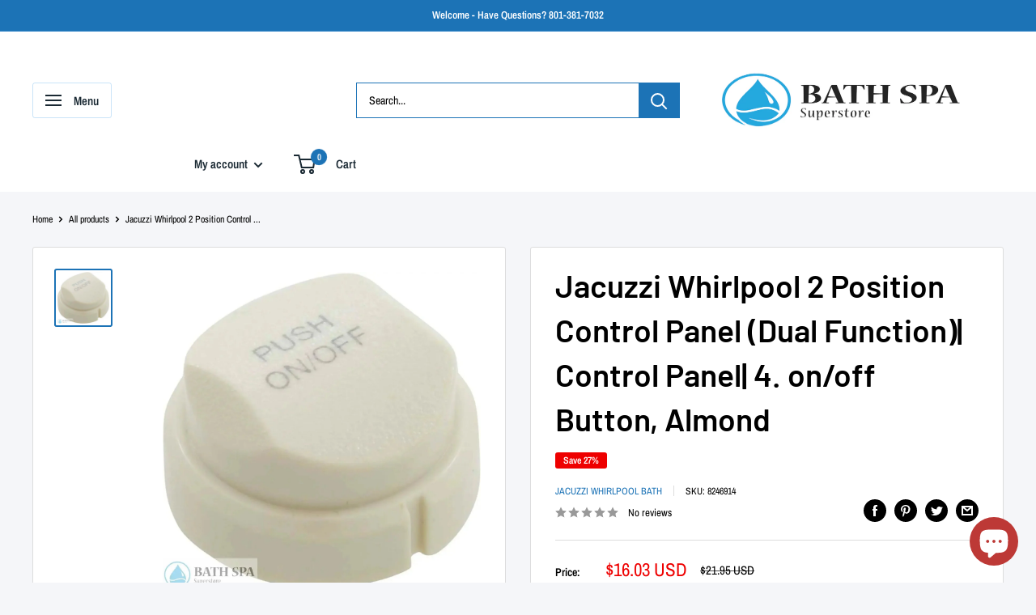

--- FILE ---
content_type: text/html; charset=utf-8
request_url: https://bathparts.com/en-um/products/jacuzzi-whirlpool-2-position-control-panel-dual-function-control-panel-4-on-off-button-almond
body_size: 57950
content:
<!doctype html>

<html class="no-js" lang="en">
  <head><!-- SEOAnt Speed Up Script --><script>
const AllowUrlArray_SEOAnt = ['cdn.nfcube.com', 'cdnv2.mycustomizer.com'];
const ForbidUrlArray_SEOAnt = [];
window.WhiteUrlArray_SEOAnt = AllowUrlArray_SEOAnt.map(src => new RegExp(src, 'i'));
window.BlackUrlArray_SEOAnt = ForbidUrlArray_SEOAnt.map(src => new RegExp(src, 'i'));
</script>
<script>
// Limit output
class AllowJsPlugin{constructor(e){const attrArr=["default","defer","async"];this.listener=this.handleListener.bind(this,e),this.jsArr=[],this.attribute=attrArr.reduce(((e,t)=>({...e,[t]:[]})),{});const t=this;e.forEach((e=>window.addEventListener(e,t.listener,{passive:!0})))}handleListener(e){const t=this;return e.forEach((e=>window.removeEventListener(e,t.listener))),"complete"===document.readyState?this.handleDOM():document.addEventListener("readystatechange",(e=>{if("complete"===e.target.readyState)return setTimeout(t.handleDOM.bind(t),1)}))}async handleDOM(){this.pauseEvent(),this.pauseJQuery(),this.getScripts(),this.beforeScripts();for(const e of Object.keys(this.attribute))await this.changeScripts(this.attribute[e]);for(const e of["DOMContentLoaded","readystatechange"])await this.requestRedraw(),document.dispatchEvent(new Event("allowJS-"+e));document.lightJSonreadystatechange&&document.lightJSonreadystatechange();for(const e of["DOMContentLoaded","load"])await this.requestRedraw(),window.dispatchEvent(new Event("allowJS-"+e));await this.requestRedraw(),window.lightJSonload&&window.lightJSonload(),await this.requestRedraw(),this.jsArr.forEach((e=>e(window).trigger("allowJS-jquery-load"))),window.dispatchEvent(new Event("allowJS-pageshow")),await this.requestRedraw(),window.lightJSonpageshow&&window.lightJSonpageshow()}async requestRedraw(){return new Promise((e=>requestAnimationFrame(e)))}getScripts(){document.querySelectorAll("script[type=AllowJs]").forEach((e=>{e.hasAttribute("src")?e.hasAttribute("async")&&e.async?this.attribute.async.push(e):e.hasAttribute("defer")&&e.defer?this.attribute.defer.push(e):this.attribute.default.push(e):this.attribute.default.push(e)}))}beforeScripts(){const e=this,t=Object.keys(this.attribute).reduce(((t,n)=>[...t,...e.attribute[n]]),[]),n=document.createDocumentFragment();t.forEach((e=>{const t=e.getAttribute("src");if(!t)return;const s=document.createElement("link");s.href=t,s.rel="preload",s.as="script",n.appendChild(s)})),document.head.appendChild(n)}async changeScripts(e){let t;for(;t=e.shift();)await this.requestRedraw(),new Promise((e=>{const n=document.createElement("script");[...t.attributes].forEach((e=>{"type"!==e.nodeName&&n.setAttribute(e.nodeName,e.nodeValue)})),t.hasAttribute("src")?(n.addEventListener("load",e),n.addEventListener("error",e)):(n.text=t.text,e()),t.parentNode.replaceChild(n,t)}))}pauseEvent(){const e={};[{obj:document,name:"DOMContentLoaded"},{obj:window,name:"DOMContentLoaded"},{obj:window,name:"load"},{obj:window,name:"pageshow"},{obj:document,name:"readystatechange"}].map((t=>function(t,n){function s(n){return e[t].list.indexOf(n)>=0?"allowJS-"+n:n}e[t]||(e[t]={list:[n],add:t.addEventListener,remove:t.removeEventListener},t.addEventListener=(...n)=>{n[0]=s(n[0]),e[t].add.apply(t,n)},t.removeEventListener=(...n)=>{n[0]=s(n[0]),e[t].remove.apply(t,n)})}(t.obj,t.name))),[{obj:document,name:"onreadystatechange"},{obj:window,name:"onpageshow"}].map((e=>function(e,t){let n=e[t];Object.defineProperty(e,t,{get:()=>n||function(){},set:s=>{e["allowJS"+t]=n=s}})}(e.obj,e.name)))}pauseJQuery(){const e=this;let t=window.jQuery;Object.defineProperty(window,"jQuery",{get:()=>t,set(n){if(!n||!n.fn||!e.jsArr.includes(n))return void(t=n);n.fn.ready=n.fn.init.prototype.ready=e=>{e.bind(document)(n)};const s=n.fn.on;n.fn.on=n.fn.init.prototype.on=function(...e){if(window!==this[0])return s.apply(this,e),this;const t=e=>e.split(" ").map((e=>"load"===e||0===e.indexOf("load.")?"allowJS-jquery-load":e)).join(" ");return"string"==typeof e[0]||e[0]instanceof String?(e[0]=t(e[0]),s.apply(this,e),this):("object"==typeof e[0]&&Object.keys(e[0]).forEach((n=>{delete Object.assign(e[0],{[t(n)]:e[0][n]})[n]})),s.apply(this,e),this)},e.jsArr.push(n),t=n}})}}new AllowJsPlugin(["keydown","wheel","mouseenter","mousemove","mouseleave","touchstart","touchmove","touchend"]);
</script>
<script>
"use strict";function SEOAnt_toConsumableArray(t){if(Array.isArray(t)){for(var e=0,r=Array(t.length);e<t.length;e++)r[e]=t[e];return r}return Array.from(t)}function _0x960a(t,e){var r=_0x3840();return(_0x960a=function(t,e){return t-=247,r[t]})(t,e)}function _0x3840(){var t=["defineProperties","application/javascript","preventDefault","4990555yeBSbh","addEventListener","set","setAttribute","bind","getAttribute","parentElement","WhiteUrlArray_SEOAnt","listener","toString","toLowerCase","every","touchend","SEOAnt scripts can't be lazy loaded","keydown","touchstart","removeChild","length","58IusxNw","BlackUrlArray_SEOAnt","observe","name","value","documentElement","wheel","warn","whitelist","map","tagName","402345HpbWDN","getOwnPropertyDescriptor","head","type","touchmove","removeEventListener","8160iwggKQ","call","beforescriptexecute","some","string","options","push","appendChild","blacklisted","querySelectorAll","5339295FeRgGa","4OtFDAr","filter","57211uwpiMx","nodeType","createElement","src","13296210cxmbJp",'script[type="',"1744290Faeint","test","forEach","script","blacklist","attributes","get","$&","744DdtCNR"];return(_0x3840=function(){return t})()}var _extends=Object.assign||function(t){for(var e=1;e<arguments.length;e++){var r=arguments[e];for(var n in r)Object.prototype.hasOwnProperty.call(r,n)&&(t[n]=r[n])}return t},_slicedToArray=function(){function t(t,e){var r=[],n=!0,o=!1,i=void 0;try{for(var a,c=t[Symbol.iterator]();!(n=(a=c.next()).done)&&(r.push(a.value),!e||r.length!==e);n=!0);}catch(t){o=!0,i=t}finally{try{!n&&c.return&&c.return()}finally{if(o)throw i}}return r}return function(e,r){if(Array.isArray(e))return e;if(Symbol.iterator in Object(e))return t(e,r);throw new TypeError("Invalid attempt to destructure non-iterable instance")}}(),_typeof="function"==typeof Symbol&&"symbol"==typeof Symbol.iterator?function(t){return typeof t}:function(t){return t&&"function"==typeof Symbol&&t.constructor===Symbol&&t!==Symbol.prototype?"symbol":typeof t};(function(t,e){for(var r=_0x960a,n=t();[];)try{if(531094===parseInt(r(306))/1+-parseInt(r(295))/2*(parseInt(r(312))/3)+-parseInt(r(257))/4*(parseInt(r(277))/5)+-parseInt(r(265))/6+-parseInt(r(259))/7*(-parseInt(r(273))/8)+-parseInt(r(256))/9+parseInt(r(263))/10)break;n.push(n.shift())}catch(t){n.push(n.shift())}})(_0x3840),function(){var t=_0x960a,e="javascript/blocked",r={blacklist:window[t(296)],whitelist:window[t(284)]},n={blacklisted:[]},o=function(n,o){return n&&(!o||o!==e)&&(!r.blacklist||r[t(269)][t(249)](function(e){return e[t(266)](n)}))&&(!r[t(303)]||r.whitelist[t(288)](function(e){return!e[t(266)](n)}))},i=function(e){var n=t,o=e[n(282)](n(262));return r[n(269)]&&r.blacklist[n(288)](function(t){return!t.test(o)})||r[n(303)]&&r.whitelist[n(249)](function(t){return t[n(266)](o)})},a=new MutationObserver(function(r){for(var i=t,a=0;a<r[i(294)];a++)for(var c=r[a].addedNodes,u=0;u<c.length;u++)!function(t){var r=c[t];if(1===r[i(260)]&&"SCRIPT"===r[i(305)]){var a=r[i(262)],u=r[i(309)];if(o(a,u)){n.blacklisted[i(252)]([r,r.type]),r[i(309)]=e;var s=function t(n){var o=i;r[o(282)](o(309))===e&&n[o(276)](),r[o(311)](o(248),t)};r[i(278)](i(248),s),r[i(283)]&&r[i(283)][i(293)](r)}}}(u)});a[t(297)](document[t(300)],{childList:!![],subtree:!![]});var c=/[|\{}()\[\]^$+*?.]/g,u=function(){for(var o=arguments.length,u=Array(o),s=0;s<o;s++)u[s]=arguments[s];var l=t;u[l(294)]<1?(r[l(269)]=[],r[l(303)]=[]):(r.blacklist&&(r[l(269)]=r.blacklist[l(258)](function(t){return u[l(288)](function(e){var r=l;return(void 0===e?"undefined":_typeof(e))===r(250)?!t.test(e):e instanceof RegExp?t.toString()!==e.toString():void 0})})),r[l(303)]&&(r[l(303)]=[].concat(SEOAnt_toConsumableArray(r[l(303)]),SEOAnt_toConsumableArray(u.map(function(t){var e=l;if("string"==typeof t){var n=t.replace(c,e(272)),o=".*"+n+".*";if(r[e(303)][e(288)](function(t){return t[e(286)]()!==o[e(286)]()}))return new RegExp(o)}else if(t instanceof RegExp&&r[e(303)][e(288)](function(r){return r[e(286)]()!==t.toString()}))return t;return null})[l(258)](Boolean)))));for(var f=document[l(255)](l(264)+e+'"]'),p=0;p<f[l(294)];p++){var y=f[p];i(y)&&(n[l(254)][l(252)]([y,l(275)]),y[l(283)][l(293)](y))}var v=0;[].concat(SEOAnt_toConsumableArray(n[l(254)]))[l(267)](function(t,e){var r=_slicedToArray(t,2),o=r[0],a=r[1],c=l;if(i(o)){for(var u=document.createElement("script"),s=0;s<o.attributes.length;s++){var f=o[c(270)][s];f[c(298)]!==c(262)&&f.name!==c(309)&&u.setAttribute(f.name,o.attributes[s][c(299)])}u[c(280)](c(262),o[c(262)]),u.setAttribute("type",a||c(275)),document[c(308)][c(253)](u),n[c(254)].splice(e-v,1),v++}}),r[l(269)]&&r.blacklist.length<1&&a.disconnect()},s=document.createElement,l={src:Object[t(307)](HTMLScriptElement.prototype,t(262)),type:Object[t(307)](HTMLScriptElement.prototype,t(309))};document[t(261)]=function(){for(var r=t,n=arguments.length,i=Array(n),a=0;a<n;a++)i[a]=arguments[a];if(i[0][r(287)]()!==r(268))return s[r(281)](document).apply(void 0,i);var c=s.bind(document).apply(void 0,i);try{Object[r(274)](c,{src:_extends({},l[r(262)],{set:function(t){var n=r;o(t,c[n(309)])&&l.type[n(279)][n(247)](this,e),l[n(262)][n(279)].call(this,t)}}),type:_extends({},l[r(309)],{get:function(){var t=r,n=l[t(309)][t(271)][t(247)](this);return n===e||o(this[t(262)],n)?null:n},set:function(t){var n=r,i=o(c[n(262)],c[n(309)])?e:t;l.type[n(279)][n(247)](this,i)}})}),c.setAttribute=function(t,e){var n=r;t===n(309)||t===n(262)?c[t]=e:HTMLScriptElement.prototype[n(280)][n(247)](c,t,e)}}catch(t){console[r(302)](r(290),t)}return c},[t(291),"mousemove",t(289),t(310),t(292),t(301)][t(304)](function(t){return{type:t,listener:function(){return u()},options:{passive:!![]}}}).forEach(function(e){var r=t;document[r(278)](e[r(309)],e[r(285)],e[r(251)])})}();
</script>
<!-- /SEOAnt Speed Up Script -->
<!-- SEOAnt Optimize Loading Style --><!-- /SEOAnt Optimize Loading Style -->

    <meta charset="utf-8">
    <meta name="viewport" content="width=device-width, initial-scale=1.0, height=device-height, minimum-scale=1.0, maximum-scale=1.0">
    <meta name="theme-color" content="#1c73b6"><title>Jacuzzi Whirlpool 2 Position Control Panel (Dual Function)| Control
</title><meta name="description" content="Jacuzzi Whirlpool 2 Position Control Panel (Dual Function)| Control Panel| 4. on/off Button, Almond - Bath &amp; Spa Superstore"><link rel="canonical" href="https://bathparts.com/en-um/products/jacuzzi-whirlpool-2-position-control-panel-dual-function-control-panel-4-on-off-button-almond"><link rel="shortcut icon" href="//bathparts.com/cdn/shop/files/fevicon_96x96.png?v=1752575493" type="image/png"><link rel="preload" as="style" href="//bathparts.com/cdn/shop/t/9/assets/theme.s.min.css?v=20351652267109850541757107473">
    <link rel="preload" as="script" href="//bathparts.com/cdn/shop/t/9/assets/theme.s.min.js?v=180658928120361962201751177854">
    <link rel="preconnect" href="https://cdn.shopify.com">
    <link rel="preconnect" href="https://fonts.shopifycdn.com">
    <link rel="dns-prefetch" href="https://productreviews.shopifycdn.com">
    <link rel="dns-prefetch" href="https://ajax.googleapis.com">
    <link rel="dns-prefetch" href="https://maps.googleapis.com">
    <link rel="dns-prefetch" href="https://maps.gstatic.com">

    <meta property="og:type" content="product">
  <meta property="og:title" content="Jacuzzi Whirlpool 2 Position Control Panel (Dual Function)| Control Panel| 4. on/off Button, Almond"><meta property="og:image" content="http://bathparts.com/cdn/shop/products/8246914.jpg?v=1762190207">
    <meta property="og:image:secure_url" content="https://bathparts.com/cdn/shop/products/8246914.jpg?v=1762190207">
    <meta property="og:image:width" content="1600">
    <meta property="og:image:height" content="1600"><meta property="product:price:amount" content="16.03">
  <meta property="product:price:currency" content="USD"><meta property="og:description" content="Jacuzzi Whirlpool 2 Position Control Panel (Dual Function)| Control Panel| 4. on/off Button, Almond - Bath &amp; Spa Superstore"><meta property="og:url" content="https://bathparts.com/en-um/products/jacuzzi-whirlpool-2-position-control-panel-dual-function-control-panel-4-on-off-button-almond">
<meta property="og:site_name" content="Bath &amp; Spa Superstore"><meta name="twitter:card" content="summary"><meta name="twitter:title" content="Jacuzzi Whirlpool 2 Position Control Panel (Dual Function)| Control Panel| 4. on/off Button, Almond">
  <meta name="twitter:description" content="Jacuzzi Whirlpool 2 Position Control Panel (Dual Function)| Control Panel| 4. on/off Button, Almond">
  <meta name="twitter:image" content="https://bathparts.com/cdn/shop/products/8246914_600x600_crop_center.jpg?v=1762190207">
    <link rel="preload" href="//bathparts.com/cdn/fonts/barlow/barlow_n6.329f582a81f63f125e63c20a5a80ae9477df68e1.woff2" as="font" type="font/woff2" crossorigin><link rel="preload" href="//bathparts.com/cdn/fonts/archivo_narrow/archivonarrow_n4.5c3bab850a22055c235cf940f895d873a8689d70.woff2" as="font" type="font/woff2" crossorigin><style>
  @font-face {
  font-family: Barlow;
  font-weight: 600;
  font-style: normal;
  font-display: swap;
  src: url("//bathparts.com/cdn/fonts/barlow/barlow_n6.329f582a81f63f125e63c20a5a80ae9477df68e1.woff2") format("woff2"),
       url("//bathparts.com/cdn/fonts/barlow/barlow_n6.0163402e36247bcb8b02716880d0b39568412e9e.woff") format("woff");
}

  @font-face {
  font-family: "Archivo Narrow";
  font-weight: 400;
  font-style: normal;
  font-display: swap;
  src: url("//bathparts.com/cdn/fonts/archivo_narrow/archivonarrow_n4.5c3bab850a22055c235cf940f895d873a8689d70.woff2") format("woff2"),
       url("//bathparts.com/cdn/fonts/archivo_narrow/archivonarrow_n4.ea12dd22d3319d164475c1d047ae8f973041a9ff.woff") format("woff");
}

@font-face {
  font-family: "Archivo Narrow";
  font-weight: 600;
  font-style: normal;
  font-display: swap;
  src: url("//bathparts.com/cdn/fonts/archivo_narrow/archivonarrow_n6.39db873f9e4e9c8ab7083354b267ce7500b7ee9e.woff2") format("woff2"),
       url("//bathparts.com/cdn/fonts/archivo_narrow/archivonarrow_n6.997d285d710a777a602467368cc2fbd11a20033e.woff") format("woff");
}

@font-face {
  font-family: Barlow;
  font-weight: 600;
  font-style: italic;
  font-display: swap;
  src: url("//bathparts.com/cdn/fonts/barlow/barlow_i6.5a22bd20fb27bad4d7674cc6e666fb9c77d813bb.woff2") format("woff2"),
       url("//bathparts.com/cdn/fonts/barlow/barlow_i6.1c8787fcb59f3add01a87f21b38c7ef797e3b3a1.woff") format("woff");
}


  @font-face {
  font-family: "Archivo Narrow";
  font-weight: 700;
  font-style: normal;
  font-display: swap;
  src: url("//bathparts.com/cdn/fonts/archivo_narrow/archivonarrow_n7.c049bee49aa92b4cfee86dd4e79c9194b8519e2b.woff2") format("woff2"),
       url("//bathparts.com/cdn/fonts/archivo_narrow/archivonarrow_n7.89eabe3e1f3044c02b965aa5ad3e57c9e898709d.woff") format("woff");
}

  @font-face {
  font-family: "Archivo Narrow";
  font-weight: 400;
  font-style: italic;
  font-display: swap;
  src: url("//bathparts.com/cdn/fonts/archivo_narrow/archivonarrow_i4.59445c13f0e607542640c8a56f31dcd8ed680cfa.woff2") format("woff2"),
       url("//bathparts.com/cdn/fonts/archivo_narrow/archivonarrow_i4.bbf26c99347034f8df1f87b08c4a929cfc5255c8.woff") format("woff");
}

  @font-face {
  font-family: "Archivo Narrow";
  font-weight: 700;
  font-style: italic;
  font-display: swap;
  src: url("//bathparts.com/cdn/fonts/archivo_narrow/archivonarrow_i7.394cd4c9437ad9084e13f72957e92bfbe366a689.woff2") format("woff2"),
       url("//bathparts.com/cdn/fonts/archivo_narrow/archivonarrow_i7.f7e98758eef2e613f5c757b5780e7f43b6bcf700.woff") format("woff");
}


  :root {
    --default-text-font-size : 15px;
    --base-text-font-size    : 14px;
    --heading-font-family    : Barlow, sans-serif;
    --heading-font-weight    : 600;
    --heading-font-style     : normal;
    --text-font-family       : "Archivo Narrow", sans-serif;
    --text-font-weight       : 400;
    --text-font-style        : normal;
    --text-font-bolder-weight: 600;
    --text-link-decoration   : underline;

    --text-color               : #000000;
    --text-color-rgb           : 0, 0, 0;
    --heading-color            : #000000;
    --border-color             : #dddddd;
    --border-color-rgb         : 221, 221, 221;
    --form-border-color        : #d0d0d0;
    --accent-color             : #1c73b6;
    --accent-color-rgb         : 28, 115, 182;
    --link-color               : #1c73b6;
    --link-color-hover         : #124974;
    --background               : #f5f6f9;
    --secondary-background     : #ffffff;
    --secondary-background-rgb : 255, 255, 255;
    --accent-background        : rgba(28, 115, 182, 0.08);

    --input-background: #ffffff;

    --error-color       : #ff0000;
    --error-background  : rgba(255, 0, 0, 0.07);
    --success-color     : #00aa00;
    --success-background: rgba(0, 170, 0, 0.11);

    --primary-button-background      : #1c73b6;
    --primary-button-background-rgb  : 28, 115, 182;
    --primary-button-text-color      : #ffffff;
    --secondary-button-background    : #1a2933;
    --secondary-button-background-rgb: 26, 41, 51;
    --secondary-button-text-color    : #ffffff;

    --header-background      : #ffffff;
    --header-text-color      : #1a2933;
    --header-light-text-color: #50a5e6;
    --header-border-color    : rgba(80, 165, 230, 0.3);
    --header-accent-color    : #1c73b6;

    --footer-background-color:    #1c73b6;
    --footer-heading-text-color:  #ffffff;
    --footer-body-text-color:     #ffffff;
    --footer-body-text-color-rgb: 255, 255, 255;
    --footer-accent-color:        #ffffff;
    --footer-accent-color-rgb:    255, 255, 255;
    --footer-border:              none;
    
    --flickity-arrow-color: #aaaaaa;--product-on-sale-accent           : #ee0000;
    --product-on-sale-accent-rgb       : 238, 0, 0;
    --product-on-sale-color            : #ffffff;
    --product-in-stock-color           : #008a00;
    --product-low-stock-color          : #ee0000;
    --product-sold-out-color           : #8a9297;
    --product-custom-label-1-background: #008a00;
    --product-custom-label-1-color     : #ffffff;
    --product-custom-label-2-background: #00a500;
    --product-custom-label-2-color     : #ffffff;
    --product-review-star-color        : #ffbd00;

    --mobile-container-gutter : 20px;
    --desktop-container-gutter: 40px;

    /* Shopify related variables */
    --payment-terms-background-color: #f5f6f9;
  }
</style>

<script>
  // IE11 does not have support for CSS variables, so we have to polyfill them
  if (!(((window || {}).CSS || {}).supports && window.CSS.supports('(--a: 0)'))) {
    const script = document.createElement('script');
    script.type = 'text/javascript';
    script.src = 'https://cdn.jsdelivr.net/npm/css-vars-ponyfill@2';
    script.onload = function() {
      cssVars({});
    };

    document.getElementsByTagName('head')[0].appendChild(script);
  }
</script>


    <script>window.performance && window.performance.mark && window.performance.mark('shopify.content_for_header.start');</script><meta name="google-site-verification" content="neki8R98ZdZPl5yxLNWG8rRQY7blhtxDLJovvQYsN3Q">
<meta name="facebook-domain-verification" content="om0mn5r55nqnizx4gdam21p6q62c9m">
<meta id="shopify-digital-wallet" name="shopify-digital-wallet" content="/57440141354/digital_wallets/dialog">
<link rel="alternate" hreflang="x-default" href="https://bathparts.com/products/jacuzzi-whirlpool-2-position-control-panel-dual-function-control-panel-4-on-off-button-almond">
<link rel="alternate" hreflang="en" href="https://bathparts.com/products/jacuzzi-whirlpool-2-position-control-panel-dual-function-control-panel-4-on-off-button-almond">
<link rel="alternate" hreflang="en-UM" href="https://bathparts.com/en-um/products/jacuzzi-whirlpool-2-position-control-panel-dual-function-control-panel-4-on-off-button-almond">
<link rel="alternate" type="application/json+oembed" href="https://bathparts.com/en-um/products/jacuzzi-whirlpool-2-position-control-panel-dual-function-control-panel-4-on-off-button-almond.oembed">
<script async="async" src="/checkouts/internal/preloads.js?locale=en-UM"></script>
<script id="shopify-features" type="application/json">{"accessToken":"cc60b44a97b384da1acf7bc787b2db1f","betas":["rich-media-storefront-analytics"],"domain":"bathparts.com","predictiveSearch":true,"shopId":57440141354,"locale":"en"}</script>
<script>var Shopify = Shopify || {};
Shopify.shop = "bath-and-spa.myshopify.com";
Shopify.locale = "en";
Shopify.currency = {"active":"USD","rate":"1.0"};
Shopify.country = "UM";
Shopify.theme = {"name":"Current | Bath and Spa | 09 June, 2023","id":139540922410,"schema_name":"Warehouse","schema_version":"4.2.2","theme_store_id":871,"role":"main"};
Shopify.theme.handle = "null";
Shopify.theme.style = {"id":null,"handle":null};
Shopify.cdnHost = "bathparts.com/cdn";
Shopify.routes = Shopify.routes || {};
Shopify.routes.root = "/en-um/";</script>
<script type="module">!function(o){(o.Shopify=o.Shopify||{}).modules=!0}(window);</script>
<script>!function(o){function n(){var o=[];function n(){o.push(Array.prototype.slice.apply(arguments))}return n.q=o,n}var t=o.Shopify=o.Shopify||{};t.loadFeatures=n(),t.autoloadFeatures=n()}(window);</script>
<script id="shop-js-analytics" type="application/json">{"pageType":"product"}</script>
<script defer="defer" async type="module" src="//bathparts.com/cdn/shopifycloud/shop-js/modules/v2/client.init-shop-cart-sync_BT-GjEfc.en.esm.js"></script>
<script defer="defer" async type="module" src="//bathparts.com/cdn/shopifycloud/shop-js/modules/v2/chunk.common_D58fp_Oc.esm.js"></script>
<script defer="defer" async type="module" src="//bathparts.com/cdn/shopifycloud/shop-js/modules/v2/chunk.modal_xMitdFEc.esm.js"></script>
<script type="module">
  await import("//bathparts.com/cdn/shopifycloud/shop-js/modules/v2/client.init-shop-cart-sync_BT-GjEfc.en.esm.js");
await import("//bathparts.com/cdn/shopifycloud/shop-js/modules/v2/chunk.common_D58fp_Oc.esm.js");
await import("//bathparts.com/cdn/shopifycloud/shop-js/modules/v2/chunk.modal_xMitdFEc.esm.js");

  window.Shopify.SignInWithShop?.initShopCartSync?.({"fedCMEnabled":true,"windoidEnabled":true});

</script>
<script id="__st">var __st={"a":57440141354,"offset":-18000,"reqid":"cbf88417-cf8a-48bf-91f1-4d1dbd4963a8-1769417271","pageurl":"bathparts.com\/en-um\/products\/jacuzzi-whirlpool-2-position-control-panel-dual-function-control-panel-4-on-off-button-almond","u":"bb527f570f90","p":"product","rtyp":"product","rid":6863225028650};</script>
<script>window.ShopifyPaypalV4VisibilityTracking = true;</script>
<script id="captcha-bootstrap">!function(){'use strict';const t='contact',e='account',n='new_comment',o=[[t,t],['blogs',n],['comments',n],[t,'customer']],c=[[e,'customer_login'],[e,'guest_login'],[e,'recover_customer_password'],[e,'create_customer']],r=t=>t.map((([t,e])=>`form[action*='/${t}']:not([data-nocaptcha='true']) input[name='form_type'][value='${e}']`)).join(','),a=t=>()=>t?[...document.querySelectorAll(t)].map((t=>t.form)):[];function s(){const t=[...o],e=r(t);return a(e)}const i='password',u='form_key',d=['recaptcha-v3-token','g-recaptcha-response','h-captcha-response',i],f=()=>{try{return window.sessionStorage}catch{return}},m='__shopify_v',_=t=>t.elements[u];function p(t,e,n=!1){try{const o=window.sessionStorage,c=JSON.parse(o.getItem(e)),{data:r}=function(t){const{data:e,action:n}=t;return t[m]||n?{data:e,action:n}:{data:t,action:n}}(c);for(const[e,n]of Object.entries(r))t.elements[e]&&(t.elements[e].value=n);n&&o.removeItem(e)}catch(o){console.error('form repopulation failed',{error:o})}}const l='form_type',E='cptcha';function T(t){t.dataset[E]=!0}const w=window,h=w.document,L='Shopify',v='ce_forms',y='captcha';let A=!1;((t,e)=>{const n=(g='f06e6c50-85a8-45c8-87d0-21a2b65856fe',I='https://cdn.shopify.com/shopifycloud/storefront-forms-hcaptcha/ce_storefront_forms_captcha_hcaptcha.v1.5.2.iife.js',D={infoText:'Protected by hCaptcha',privacyText:'Privacy',termsText:'Terms'},(t,e,n)=>{const o=w[L][v],c=o.bindForm;if(c)return c(t,g,e,D).then(n);var r;o.q.push([[t,g,e,D],n]),r=I,A||(h.body.append(Object.assign(h.createElement('script'),{id:'captcha-provider',async:!0,src:r})),A=!0)});var g,I,D;w[L]=w[L]||{},w[L][v]=w[L][v]||{},w[L][v].q=[],w[L][y]=w[L][y]||{},w[L][y].protect=function(t,e){n(t,void 0,e),T(t)},Object.freeze(w[L][y]),function(t,e,n,w,h,L){const[v,y,A,g]=function(t,e,n){const i=e?o:[],u=t?c:[],d=[...i,...u],f=r(d),m=r(i),_=r(d.filter((([t,e])=>n.includes(e))));return[a(f),a(m),a(_),s()]}(w,h,L),I=t=>{const e=t.target;return e instanceof HTMLFormElement?e:e&&e.form},D=t=>v().includes(t);t.addEventListener('submit',(t=>{const e=I(t);if(!e)return;const n=D(e)&&!e.dataset.hcaptchaBound&&!e.dataset.recaptchaBound,o=_(e),c=g().includes(e)&&(!o||!o.value);(n||c)&&t.preventDefault(),c&&!n&&(function(t){try{if(!f())return;!function(t){const e=f();if(!e)return;const n=_(t);if(!n)return;const o=n.value;o&&e.removeItem(o)}(t);const e=Array.from(Array(32),(()=>Math.random().toString(36)[2])).join('');!function(t,e){_(t)||t.append(Object.assign(document.createElement('input'),{type:'hidden',name:u})),t.elements[u].value=e}(t,e),function(t,e){const n=f();if(!n)return;const o=[...t.querySelectorAll(`input[type='${i}']`)].map((({name:t})=>t)),c=[...d,...o],r={};for(const[a,s]of new FormData(t).entries())c.includes(a)||(r[a]=s);n.setItem(e,JSON.stringify({[m]:1,action:t.action,data:r}))}(t,e)}catch(e){console.error('failed to persist form',e)}}(e),e.submit())}));const S=(t,e)=>{t&&!t.dataset[E]&&(n(t,e.some((e=>e===t))),T(t))};for(const o of['focusin','change'])t.addEventListener(o,(t=>{const e=I(t);D(e)&&S(e,y())}));const B=e.get('form_key'),M=e.get(l),P=B&&M;t.addEventListener('DOMContentLoaded',(()=>{const t=y();if(P)for(const e of t)e.elements[l].value===M&&p(e,B);[...new Set([...A(),...v().filter((t=>'true'===t.dataset.shopifyCaptcha))])].forEach((e=>S(e,t)))}))}(h,new URLSearchParams(w.location.search),n,t,e,['guest_login'])})(!0,!0)}();</script>
<script integrity="sha256-4kQ18oKyAcykRKYeNunJcIwy7WH5gtpwJnB7kiuLZ1E=" data-source-attribution="shopify.loadfeatures" defer="defer" src="//bathparts.com/cdn/shopifycloud/storefront/assets/storefront/load_feature-a0a9edcb.js" crossorigin="anonymous"></script>
<script data-source-attribution="shopify.dynamic_checkout.dynamic.init">var Shopify=Shopify||{};Shopify.PaymentButton=Shopify.PaymentButton||{isStorefrontPortableWallets:!0,init:function(){window.Shopify.PaymentButton.init=function(){};var t=document.createElement("script");t.src="https://bathparts.com/cdn/shopifycloud/portable-wallets/latest/portable-wallets.en.js",t.type="module",document.head.appendChild(t)}};
</script>
<script data-source-attribution="shopify.dynamic_checkout.buyer_consent">
  function portableWalletsHideBuyerConsent(e){var t=document.getElementById("shopify-buyer-consent"),n=document.getElementById("shopify-subscription-policy-button");t&&n&&(t.classList.add("hidden"),t.setAttribute("aria-hidden","true"),n.removeEventListener("click",e))}function portableWalletsShowBuyerConsent(e){var t=document.getElementById("shopify-buyer-consent"),n=document.getElementById("shopify-subscription-policy-button");t&&n&&(t.classList.remove("hidden"),t.removeAttribute("aria-hidden"),n.addEventListener("click",e))}window.Shopify?.PaymentButton&&(window.Shopify.PaymentButton.hideBuyerConsent=portableWalletsHideBuyerConsent,window.Shopify.PaymentButton.showBuyerConsent=portableWalletsShowBuyerConsent);
</script>
<script>
  function portableWalletsCleanup(e){e&&e.src&&console.error("Failed to load portable wallets script "+e.src);var t=document.querySelectorAll("shopify-accelerated-checkout .shopify-payment-button__skeleton, shopify-accelerated-checkout-cart .wallet-cart-button__skeleton"),e=document.getElementById("shopify-buyer-consent");for(let e=0;e<t.length;e++)t[e].remove();e&&e.remove()}function portableWalletsNotLoadedAsModule(e){e instanceof ErrorEvent&&"string"==typeof e.message&&e.message.includes("import.meta")&&"string"==typeof e.filename&&e.filename.includes("portable-wallets")&&(window.removeEventListener("error",portableWalletsNotLoadedAsModule),window.Shopify.PaymentButton.failedToLoad=e,"loading"===document.readyState?document.addEventListener("DOMContentLoaded",window.Shopify.PaymentButton.init):window.Shopify.PaymentButton.init())}window.addEventListener("error",portableWalletsNotLoadedAsModule);
</script>

<script type="module" src="https://bathparts.com/cdn/shopifycloud/portable-wallets/latest/portable-wallets.en.js" onError="portableWalletsCleanup(this)" crossorigin="anonymous"></script>
<script nomodule>
  document.addEventListener("DOMContentLoaded", portableWalletsCleanup);
</script>

<link id="shopify-accelerated-checkout-styles" rel="stylesheet" media="screen" href="https://bathparts.com/cdn/shopifycloud/portable-wallets/latest/accelerated-checkout-backwards-compat.css" crossorigin="anonymous">
<style id="shopify-accelerated-checkout-cart">
        #shopify-buyer-consent {
  margin-top: 1em;
  display: inline-block;
  width: 100%;
}

#shopify-buyer-consent.hidden {
  display: none;
}

#shopify-subscription-policy-button {
  background: none;
  border: none;
  padding: 0;
  text-decoration: underline;
  font-size: inherit;
  cursor: pointer;
}

#shopify-subscription-policy-button::before {
  box-shadow: none;
}

      </style>

<script>window.performance && window.performance.mark && window.performance.mark('shopify.content_for_header.end');</script>

    <link rel="stylesheet" href="//bathparts.com/cdn/shop/t/9/assets/theme.s.min.css?v=20351652267109850541757107473">

    
  <script type="application/ld+json">
  {
    "@context": "https://schema.org",
    "@type": "Product",
    "productID": 6863225028650,
    "offers": [{
          "@type": "Offer",
          "name": "Default Title",
          "availability":"https://schema.org/InStock",
          "price": 16.03,
          "priceCurrency": "USD",
          "priceValidUntil": "2026-02-05","sku": "8246914",
          "url": "/en-um/products/jacuzzi-whirlpool-2-position-control-panel-dual-function-control-panel-4-on-off-button-almond?variant=40331861065770"
        }
],"brand": {
      "@type": "Brand",
      "name": "Jacuzzi Whirlpool Bath"
    },
    "name": "Jacuzzi Whirlpool 2 Position Control Panel (Dual Function)| Control Panel| 4. on\/off Button, Almond",
    "description": "Jacuzzi Whirlpool 2 Position Control Panel (Dual Function)| Control Panel| 4. on\/off Button, Almond",
    "category": "",
    "url": "/en-um/products/jacuzzi-whirlpool-2-position-control-panel-dual-function-control-panel-4-on-off-button-almond",
    "sku": "8246914",
    "image": {
      "@type": "ImageObject",
      "url": "https://bathparts.com/cdn/shop/products/8246914.jpg?v=1762190207&width=1024",
      "image": "https://bathparts.com/cdn/shop/products/8246914.jpg?v=1762190207&width=1024",
      "name": "Jacuzzi Air Button 1 Position (G109xxx) #2 Button (Almond) Bath Parts: Bath Air Buttons (Jacuzzi Whirlpool) 8246914",
      "width": "1024",
      "height": "1024"
    }
  }
  </script>



  <script type="application/ld+json">
  {
    "@context": "https://schema.org",
    "@type": "BreadcrumbList",
  "itemListElement": [{
      "@type": "ListItem",
      "position": 1,
      "name": "Home",
      "item": "https://bathparts.com"
    },{
          "@type": "ListItem",
          "position": 2,
          "name": "Jacuzzi Whirlpool 2 Position Control Panel (Dual Function)| Control Panel| 4. on\/off Button, Almond",
          "item": "https://bathparts.com/en-um/products/jacuzzi-whirlpool-2-position-control-panel-dual-function-control-panel-4-on-off-button-almond"
        }]
  }
  </script>



    <script>
      // This allows to expose several variables to the global scope, to be used in scripts
      window.theme = {
        pageType: "product",
        cartCount: 0,
        moneyFormat: "${{amount}}",
        moneyWithCurrencyFormat: "${{amount}} USD",
        currencyCodeEnabled: true,
        showDiscount: true,
        discountMode: "percentage",
        cartType: "drawer"
      };

      window.routes = {
        rootUrl: "\/en-um",
        rootUrlWithoutSlash: "\/en-um",
        cartUrl: "\/en-um\/cart",
        cartAddUrl: "\/en-um\/cart\/add",
        cartChangeUrl: "\/en-um\/cart\/change",
        searchUrl: "\/en-um\/search",
        productRecommendationsUrl: "\/en-um\/recommendations\/products"
      };

      window.languages = {
        productRegularPrice: "Regular price",
        productSalePrice: "Sale price",
        collectionOnSaleLabel: "Save {{savings}}",
        productFormUnavailable: "Unavailable",
        productFormAddToCart: "Add to cart",
        productFormPreOrder: "Pre-order",
        productFormSoldOut: "Sold out",
        productAdded: "Product has been added to your cart",
        productAddedShort: "Added!",
        shippingEstimatorNoResults: "No shipping could be found for your address.",
        shippingEstimatorOneResult: "There is one shipping rate for your address:",
        shippingEstimatorMultipleResults: "There are {{count}} shipping rates for your address:",
        shippingEstimatorErrors: "There are some errors:"
      };

      document.documentElement.className = document.documentElement.className.replace('no-js', 'js');
    </script><script src="//bathparts.com/cdn/shop/t/9/assets/theme.s.min.js?v=180658928120361962201751177854" defer></script>
    <script src="//bathparts.com/cdn/shop/t/9/assets/custom.js?v=102476495355921946141751177788" defer></script><script>
        (function () {
          window.onpageshow = function() {
            // We force re-freshing the cart content onpageshow, as most browsers will serve a cache copy when hitting the
            // back button, which cause staled data
            document.documentElement.dispatchEvent(new CustomEvent('cart:refresh', {
              bubbles: true,
              detail: {scrollToTop: false}
            }));
          };
        })();
      </script><!-- BEGIN app block: shopify://apps/ang-extra-menu/blocks/embed-app/ec904fae-fd98-4243-8db5-01051f1af95f -->



  <link
    rel="stylesheet"
    href="https://emenu.flastpick.com/data/bath-and-spa/hide_old_menu.css?v=1753979148"
  >








  <link rel="preconnect" href="https://fonts.googleapis.com">
  <link rel="preconnect" href="https://fonts.gstatic.com" crossorigin>
  <link href="https://fonts.googleapis.com/css2?family=Roboto&display=swap" rel="stylesheet">

<script id="nx8HmVar" type="text/javascript">
  const H2M_MARKET_ID = "8912896042";
  const H2M_APP_IS_URL = "https://cdn.shopify.com/extensions/019bc9b2-e3d4-7a29-830b-cfaefa9b3454/hyper-menu-374/assets/h2m-app.js";
  const H2M_BREADCRUMB_URL = "https://cdn.shopify.com/extensions/019bc9b2-e3d4-7a29-830b-cfaefa9b3454/hyper-menu-374/assets/h2m-breadcrumbs.js";
  const NX8_HM_CURRENCY_FORMAT = "${{amount}}";
  const NX8_HM_LINKS = [{
      id: "main-menu",
      title: "Main menu",
      items: ["/en-um/collections/bath-parts","/en-um/collections/spa-parts","/en-um/collections/pool-parts-1","/en-um/pages/about-us","/en-um/pages/contact",],
  },{
      id: "footer",
      title: "Footer menu",
      items: ["/en-um/search","/en-um/policies/terms-of-service","/en-um/policies/refund-policy","/en-um/pages/ccpa-opt-out",],
  },{
      id: "explore",
      title: "Explore",
      items: ["/en-um/collections/all-products","/en-um/collections","/en-um/pages/about-us","/en-um/pages/contact",],
  },{
      id: "information",
      title: "Information",
      items: ["/en-um/policies/privacy-policy","/en-um/policies/terms-of-service","/en-um/policies/refund-policy","/en-um/blogs/news",],
  },{
      id: "condensed-menu",
      title: "Condensed Menu",
      items: ["/en-um/collections/all-products","/en-um/collections/aromatherapy","/en-um/collections/bath-parts","/en-um/collections/bath-pumps-and-parts","/en-um/collections/gemini-pumps-1","/en-um/collections/icon-keys-infinity-parts-1","/en-um/collections/liner-vacuums-1","/en-um/collections/maintenance-products-1","/en-um/collections/mspa-parts","/en-um/collections/pool-parts-1","/en-um/collections/spa-accessories-1","/en-um/collections/spa-controls-1","/en-um/collections/spa-cover-lift","/en-um/collections/spa-covers","/en-um/collections/spa-filter-elements","/en-um/collections/spa-parts","/en-um/collections/spa-pumps-1","/en-um/collections/amerec-steamer-parts/Steamer-Parts","/en-um/collections/sundance-spa-parts","/en-um/collections/vgb-2008-safety-covers-1","/en-um/collections/vita-spa-parts-1","/en-um/collections/water-care-1",],
  },{
      id: "430235090986-child-07bd7e5ea0af22fe24fc4a830f74f422-legacy-aromatherapy",
      title: "Aromatherapy",
      items: ["/en-um/collections/insparation-fragrances-1","/en-um/collections/insparation-happy-hour-fragrances-1","/en-um/collections/insparation-sport-rx-crystals-1","/en-um/collections/insparation-wellness-fragrances-1","/en-um/collections/spazazz-ambiance","/en-um/collections/spazazz-rx-crystals","/en-um/collections/spazazz-set-the-mood-crystals","/en-um/collections/spazazz-escape-crystals","/en-um/collections/spazazz-original-crystals","/en-um/collections/spazazz-his-hers-crystals","/en-um/collections/spazazz-aromatic-escape-beads","/en-um/collections/spazazz-aromatherapeutic-oils","/en-um/collections/spazazz-escape-elixir","/en-um/collections/spazazz-original-elixir",],
  },{
      id: "430235254826-child-249ad60818e4f18df827ba10419eb8bf-legacy-bath-parts",
      title: "Bath Parts",
      items: ["/en-um/collections/air-blowers-parts-1","/en-um/collections/air-buttons-21","/en-um/collections/air-controls","/en-um/collections/air-injectors","/en-um/collections/air-switch-kits","/en-um/collections/air-switches-2","/en-um/collections/bath-control","/en-um/collections/drains-1","/en-um/collections/electronic-bath-button","/en-um/collections/heaters-9","/en-um/collections/hydromassage-bath-pump-1","/en-um/collections/jet-tools-6","/en-um/collections/jet-trim","/en-um/collections/jetting-kit","/en-um/collections/lighting-3","/en-um/collections/ozone-products","/en-um/collections/pillows-5","/en-um/collections/pump-unions-1","/en-um/collections/shop-by-bathtub-mfg","/en-um/collections/soap-trays-1","/en-um/collections/suctions-21","/en-um/collections/towel-bars","/en-um/collections/valves-3","/en-um/collections/wall-timers-13",],
  },{
      id: "430235287594-child-857215d4e079692853b78673c9d28c6d-legacy-air-blowers-parts",
      title: "Air Blowers & Parts",
      items: ["/en-um/collections/bwg-1","/en-um/collections/c-g-air-air-blowers","/en-um/collections/comet-2002","/en-um/collections/hydro-quip-3","/en-um/collections/nuwhirl-5",],
  },{
      id: "430235549738-child-d25697fdadc178a2d8a4203581db1520-legacy-air-buttons",
      title: "Air Buttons",
      items: ["/en-um/collections/air-button-tubing-1","/en-um/collections/bwg-gg-industries-2","/en-um/collections/cmp-9","/en-um/collections/gruber-1","/en-um/collections/hydromassage-bath-pump","/en-um/collections/jacuzzi/Jacuzzi-Whirlpool-air-button","/en-um/collections/len-gordon-bath-controls","/en-um/collections/nuwhirl-5","/en-um/collections/pres-air-trol-2","/en-um/collections/tecmark-tridelta-2","/en-um/collections/waterway-jets",],
  },{
      id: "430235942954-child-305ac2ca3e059993028818d2804e83e9-legacy-air-controls",
      title: "Air Controls",
      items: ["/en-um/collections/cmp-9","/en-um/collections/dial-a-flow-2","/en-um/collections/gg-air-controls","/en-um/collections/hydromassage-bath-pump","/en-um/collections/hydro-air-jets","/en-um/collections/jacuzzi-air-control-panel","/en-um/collections/vico-pentair-2","/en-um/collections/waterway-jets",],
  },{
      id: "430236368938-child-7401f5278458f28602521cd691a9ea4b-legacy-bath-controls",
      title: "Bath Controls",
      items: ["/en-um/collections/electronic-bath-systems","/en-um/collections/wall-timers-13",],
  },{
      id: "430236434474-child-08495e58db33d2cea929a7959b97b031-legacy-electronic-keypads",
      title: "Electronic Keypads",
      items: ["/en-um/collections/balboa-air-blower","/en-um/collections/c-g-air-air-blowers","/en-um/collections/cmp-9","/en-um/collections/gecko-spa-heater","/en-um/collections/itt-hydro-air-1","/en-um/collections/jacuzzi-whirlpool-11","/en-um/collections/nuwhirl-5","/en-um/collections/sensatron-1","/en-um/collections/sequence-controls-1","/en-um/collections/vico-pentair-2",],
  },{
      id: "430236467242-child-4e481c5fad21b91fd6b525d69d22dc26-legacy-heaters",
      title: "Heaters",
      items: ["/en-um/collections/baptismal-heater-1","/en-um/collections/heat-transfer-system-1","/en-um/collections/in-line-pressure-heater-1","/en-um/collections/tee-heater-1","/en-um/collections/vacuum-heater-1","/en-um/collections/replacement-bath-heater-parts",],
  },{
      id: "430236500010-child-fd9ead3df6cf9a10ba0b4c446eaf8050-legacy-hydromassage-bath-pump",
      title: "Hydromassage Bath Pump",
      items: ["/en-um/collections/balboa-air-blower","/en-um/collections/baptismal-pump-1","/en-um/collections/bath-pump-parts-1","/en-um/collections/cmp-9","/en-um/collections/front-discharge-2","/en-um/collections/gentekk-bath-pumps","/en-um/collections/gg-industries-he-1","/en-um/collections/gruber-dura-flo-7","/en-um/collections/hydr-o-dynamic","/en-um/collections/hydromassage-bath-pump","/en-um/collections/itt-marlow-hydro-air-1","/en-um/collections/jacuzzi-inno-tech-2","/en-um/collections/kohler-proflex-2","/en-um/collections/lx-whirlpool-bath-pump","/en-um/collections/magna-ld-3","/en-um/collections/nuwhirl-5","/en-um/collections/pedicure-chair-pump","/en-um/collections/pentair-pool-pumps","/en-um/collections/waterway-genesis-bath-pump",],
  },{
      id: "430236565546-child-e5760fe70dc645d8a079e815582ef336-legacy-jet-trim",
      title: "Jet Trim",
      items: ["/en-um/collections/american-products-6","/en-um/collections/bwg-vico-1","/en-um/collections/cmp-9","/en-um/collections/gg-bath-jets-1","/en-um/collections/gruber-dura-flo-6","/en-um/collections/hydromassage-bath-pump","/en-um/collections/hydro-air-jets","/en-um/collections/hydro-dynamic-2","/en-um/collections/jacuzzi-whirlpool-11","/en-um/collections/nuwhirl-systems-1","/en-um/collections/pentair-pool-pumps","/en-um/collections/bwg-vico-1","/en-um/collections/waterway-jets","/en-um/collections/micro-cyclone",],
  },{
      id: "430236794922-child-7b8796641cc2185e6cbebf955e2d956c-legacy-shop-by-bath-brand",
      title: "Shop by Bath Brand",
      items: ["/en-um/collections/aker-by-maax-1","/en-um/collections/american-whirlpool-parts","/en-um/collections/aquaglass-parts","/en-um/collections/aquatic-industries","/en-um/collections/clarke-products-1","/en-um/collections/eljer-whirlpool-parts","/en-um/collections/gruber-dura-flo-5","/en-um/collections/hessco-passport-ensemble-1","/en-um/collections/hydro-air-jets","/en-um/collections/hydro-systems-1","/en-um/collections/jacuzzi-whirlpool-11","/en-um/collections/jetta-1","/en-um/collections/lasco-bathware-1","/en-um/collections/laurel-mountain-1","/en-um/collections/novi-american-1","/en-um/collections/oasis","/en-um/collections/pearl-bath-parts","/en-um/collections/royal-bath-1","/en-um/collections/swirlway-1","/en-um/collections/trajet-1","/en-um/collections/whirljet-1","/en-um/collections/whitewater-1",],
  },{
      id: "430236860458-child-4192a2c4d4fbf65902337b5b7166a371-legacy-suctions",
      title: "Suctions",
      items: ["/en-um/collections/american-products-6","/en-um/collections/custom-molded-products-1","/en-um/collections/gg-suctions-1","/en-um/collections/gruber-dura-flo-6","/en-um/collections/hydromassage-bath-pump","/en-um/collections/hydro-air-jets","/en-um/collections/hydro-dynamic-2","/en-um/collections/jacuzzi-whirlpool-11","/en-um/collections/nuwhirl-5","/en-um/collections/vico-jets","/en-um/collections/waterway-jets",],
  },{
      id: "430236925994-child-57648ad78ede3bcf87a5ebcd47b03bd5-legacy-valves",
      title: "Valves",
      items: ["/en-um/collections/bath-valves","/en-um/collections/cycle-valves-1",],
  },{
      id: "430240202794-child-7cfbdd1d4a1a26bf71e4e3dbba1ce1d4-legacy-bath-pumps-and-parts",
      title: "Bath Pumps and Parts",
      items: ["/en-um/collections/american-whirlpool-bath-pump","/en-um/collections/balboa-air-blower","/en-um/collections/e-switch-wow-pump","/en-um/collections/gentekk-bath-pumps","/en-um/collections/gruber-dura-flo-pump","/en-um/collections/hydr-0-dynamic-1","/en-um/collections/hydromassage-bath-pump","/en-um/collections/itt-marlow-1","/en-um/collections/jacuzzi-inno-tech-2","/en-um/collections/magna-ld-3","/en-um/collections/mark-ii-iii-3","/en-um/collections/nexxus-ii-wow-1","/en-um/collections/ninja-bath-pump","/en-um/collections/nuwhirl-hercules-ii-1","/en-um/collections/olympian","/en-um/collections/pentair-ultima-1","/en-um/collections/replacement-pump-parts-1","/en-um/collections/starite-jt-1","/en-um/collections/syllent-bath-pump","/en-um/collections/waterway-genesis-bath-pump",],
  },{
      id: "430241284138-child-bbc3cc118b23f46414a6791f9fb578ca-legacy-icon-keys-infinity-parts",
      title: "Icon-Keys-Infinity Parts",
      items: ["/en-um/collections/air-blower-residential","/en-um/collections/air-buttons-21","/en-um/collections/air-controls","/en-um/collections/audio-systems","/en-um/collections/circuit-boards-5","/en-um/collections/control-boxes-1","/en-um/collections/filter-housings-1","/en-um/collections/handrail-1","/en-um/collections/heaters-9","/en-um/collections/jet-inserts-1","/en-um/collections/lights-3","/en-um/collections/o-rings-gaskets-1","/en-um/collections/ozonator-generators","/en-um/collections/pillows-5","/en-um/collections/plumbing-diagrams-1","/en-um/collections/pressure-switches-3","/en-um/collections/bath-pumps","/en-um/collections/skimmers-skim-filters-1",],
  },{
      id: "430242070570-child-a915532a1366afc337fed5c467827f69-legacy-maintenance-products",
      title: "Maintenance Products",
      items: ["/en-um/collections/spa-skirting-1",],
  },{
      id: "430242136106-child-db2e63ad6992390ba6095291473567c8-legacy-mspa",
      title: "MSPA",
      items: ["/en-um/collections/accessories-3","/en-um/collections/filters-chemicals-1","/en-um/collections/mspa-parts-2014-22",],
  },{
      id: "430242201642-child-06955debc64f5674d6975ea422aaf4ee-legacy-filters-chemicals",
      title: "Filters & Chemicals",
      items: ["/en-um/collections/starter-kits-1",],
  },{
      id: "430242332714-child-a48556c651f951063a201e365a228aa3-legacy-pool-parts",
      title: "Pool Parts",
      items: ["/en-um/collections/accessories-3","/en-um/collections/dial-valves-1","/en-um/collections/pool-filters","/en-um/collections/pool-liner-vacuum-1","/en-um/collections/pool-pumps-1","/en-um/collections/pool-timers-1","/en-um/collections/skimmers-3","/en-um/collections/splash-pak-1","/en-um/collections/tracker-pool-cleaner-1","/en-um/collections/maytonic-pool-cleanters-1",],
  },{
      id: "430242431018-child-a5a10d9745a20174e3f94822671414f0-legacy-pool-filters",
      title: "Pool Filters",
      items: ["/en-um/collections/cartridge-filters-1","/en-um/collections/de-filters-parts","/en-um/collections/sand-filters",],
  },{
      id: "430242627626-child-322318480d50aaa56cc5c3ccbc158d80-legacy-pool-pumps",
      title: "Pool Pumps",
      items: ["/en-um/collections/pentair-pool-pumps",],
  },{
      id: "430242725930-child-7851389ccebc2ebc9d6434bfab1fed71-legacy-skimmers",
      title: "Skimmers",
      items: ["/en-um/collections/jacuzzi-bros-1",],
  },{
      id: "430242791466-child-c182514b38cdfb584f144c68354ad32a-legacy-splash-pak",
      title: "Splash Pak",
      items: ["/en-um/collections/filters","/en-um/collections/bath-pumps","/en-um/collections/skimmers-3",],
  },{
      id: "430243020842-child-fcf17959fce0993246e91b324d073cdc-legacy-spa-accessories",
      title: "Spa Accessories",
      items: ["/en-um/collections/booster-seats","/en-um/collections/chemical-feeder-water-care","/en-um/collections/cover-accessories-1","/en-um/collections/filter-cleaners-1","/en-um/collections/handrails-1","/en-um/collections/lighting-3","/en-um/collections/rubber-ducks-turtles-1","/en-um/collections/spa-cleaners-1","/en-um/collections/spa-pad-1","/en-um/collections/spa-pillows-1","/en-um/collections/spa-tables-1","/en-um/collections/spa-toys-1","/en-um/collections/spa-vacs-1","/en-um/collections/steps-1","/en-um/collections/surface-maintenance-1","/en-um/collections/thermometers-spa","/en-um/collections/towel-tree-1","/en-um/collections/trays-1","/en-um/collections/umbrellas-1",],
  },{
      id: "430243676202-child-e5775a6d455c88b6eb04ffdd7a0e2014-legacy-spa-controls",
      title: "Spa Controls",
      items: ["/en-um/collections/balboa-spa-controls","/en-um/collections/balboa-parts-1","/en-um/collections/brett-aqualine-spa-pack-1","/en-um/collections/gecko-spa-pack-1","/en-um/collections/hydro-spa-1","/en-um/collections/jacuzzi-spa-pack-1","/en-um/collections/waterway-neo-1",],
  },{
      id: "430243708970-child-ffafe75ffdceb5fda2705b68df4acc21-legacy-balboa-control-box",
      title: "Balboa Control Box",
      items: ["/en-um/collections/circuit-boards-5","/en-um/collections/heat-jacket-system-1","/en-um/collections/heaters-components-1","/en-um/collections/lite-leader-2","/en-um/collections/m3-1","/en-um/collections/m7b-power-system-1","/en-um/collections/m7c-power-system-1","/en-um/collections/outdoor-systems-2","/en-um/collections/serial-deluxe-2","/en-um/collections/suv-2","/en-um/collections/topside-panels-4","/en-um/collections/value-series-2",],
  },{
      id: "430244134954-child-a61d62b8b87af2c4620c0445c373c2f1-legacy-balboa-parts",
      title: "Balboa Parts",
      items: ["/en-um/collections/accessories-3","/en-um/collections/circuit-boards-5","/en-um/collections/electrical-fittings-1","/en-um/collections/extention-cables-2","/en-um/collections/fuses-fuse-blocks-1","/en-um/collections/heaters-9","/en-um/collections/lights-3","/en-um/collections/ozone-products","/en-um/collections/pressure-switches-3","/en-um/collections/bath-pumps","/en-um/collections/relay-1","/en-um/collections/remote-controls-1","/en-um/collections/sensors-3","/en-um/collections/spa-pack","/en-um/collections/topside-panels-4","/en-um/collections/transformers-2",],
  },{
      id: "430244298794-child-2f25a25418aa8eaec958d024acff7aa6-legacy-waterway-neo",
      title: "Waterway NEO",
      items: ["/en-um/collections/heater-1","/en-um/collections/sensors-3",],
  },{
      id: "430246690858-child-cb0b503a845634dd940bb51e417e0547-legacy-spa-cover-lifts",
      title: "Spa Cover Lifts",
      items: ["/en-um/collections/cover-butler-1","/en-um/collections/cover-caddy-1","/en-um/collections/cover-catch-1","/en-um/collections/cover-lift-shocks-1","/en-um/collections/cover-max-1","/en-um/collections/cover-roller-1","/en-um/collections/cover-valet-cover-lifter","/en-um/collections/ez-lifter-1","/en-um/collections/ideal-cover-lifter-parts",],
  },{
      id: "430246953002-child-e7fdb1ab436ecf481f3f503f30c36c49-legacy-ez-lifter",
      title: "EZ Lifter",
      items: ["/en-um/collections/ez-lifter-parts-1",],
  },{
      id: "430247411754-child-88d8460b7bb8e001ead41d6dd373b9a1-legacy-spa-parts",
      title: "Spa Parts",
      items: ["/en-um/collections/air-buttons-21","/en-um/collections/air-controls","/en-um/collections/air-switches-2","/en-um/collections/blowers-and-parts","/en-um/collections/circuit-boards-5","/en-um/collections/electrical-1","/en-um/collections/filters-and-parts-1","/en-um/collections/heaters-and-parts-1","/en-um/collections/high-limit-1","/en-um/collections/jets-1","/en-um/collections/o-rings-gaskets-1","/en-um/collections/ozone-products","/en-um/collections/pillows-5","/en-um/collections/pvc-plumbing-parts-1","/en-um/collections/skimmers-3","/en-um/collections/suctions-21","/en-um/collections/thermowells-1","/en-um/collections/balboa-top-side-panels","/en-um/collections/vacuum-switch-1",],
  },{
      id: "430247444522-child-4105efd1ce9f235529fe3f2786371089-legacy-air-buttons",
      title: "Air Buttons",
      items: ["/en-um/collections/baker-hydro-1","/en-um/collections/balboa-water-group-gg-1","/en-um/collections/herga-1","/en-um/collections/len-gordon-allied-1","/en-um/collections/pres-air-trol-2","/en-um/collections/tecmark-tridelta-3","/en-um/collections/waterway-jets",],
  },{
      id: "430247477290-child-4f816807966e8b96cae90855a5678f32-legacy-air-controls",
      title: "Air Controls",
      items: ["/en-um/collections/american-products-6","/en-um/collections/cmp-9","/en-um/collections/gg-industries-2","/en-um/collections/hydromassage-bath-pump","/en-um/collections/hydro-air-jets","/en-um/collections/sundance-air-controls-1","/en-um/collections/waterway-air-controls-1","/en-um/collections/spa-covers",],
  },{
      id: "430247542826-child-bbc753e2c842b1c5a8b19fc26c8e5460-legacy-blowers-and-parts",
      title: "Blowers and Parts",
      items: ["/en-um/collections/air-check-valve-1","/en-um/collections/air-injectors","/en-um/collections/blower-motors-1",],
  },{
      id: "430247575594-child-b5349a9f3c55d899b7fd9f477c7a6ebc-legacy-circuit-boards",
      title: "Circuit Boards",
      items: ["/en-um/collections/balboa-circuit-boards-1","/en-um/collections/coleman-circuit-boards-1","/en-um/collections/cal-spa-circuit-board","/en-um/collections/gecko-circuit-boards-1","/en-um/collections/hydro-spa-circuit-boards-1","/en-um/collections/icon-circuit-boards-1","/en-um/collections/jacuzzi-circuit-boards-1","/en-um/collections/leisure-bay-circuit-boards-1","/en-um/collections/maax-circuit-boards-1","/en-um/collections/marquis-circuit-boards-1","/en-um/collections/sundance-circuit-boards-2","/en-um/collections/united-spas-circuit-boards-1","/en-um/collections/watkins-circuit-boards",],
  },{
      id: "430247608362-child-1a010af2d002e1a9b4d68a39dd48450c-legacy-electrical",
      title: "Electrical",
      items: ["/en-um/collections/electrical-plugs-receptacles-1","/en-um/collections/gfci-circuit-breakers-fuses","/en-um/collections/lights-3","/en-um/collections/relays-contactors-1","/en-um/collections/time-clocks-1","/en-um/collections/transformers-2",],
  },{
      id: "430247641130-child-c18c95181d42cc4a34fb82c31b050e2e-legacy-filters-and-parts",
      title: "Filters and Parts",
      items: ["/en-um/collections/pentair-clean-clear-predator-filter-1","/en-um/collections/rainbow-chemical-filter-1","/en-um/collections/rainbow-dsf-iv-filter-1","/en-um/collections/rainbow-dynamic-rtl-rcf-filters-1","/en-um/collections/rainbow-rdc-filter-1","/en-um/collections/waterway-in-line-filters-1","/en-um/collections/waterway-in-line-parts-1","/en-um/collections/waterway-top-load-extended-filters-1","/en-um/collections/waterway-top-load-filter-parts-1",],
  },{
      id: "430247706666-child-dde309e3ce5e6ffa2d72e0a6fd2e623c-legacy-heaters-and-parts",
      title: "Heaters and Parts",
      items: ["/en-um/collections/balboa-heater-parts-1","/en-um/collections/flow-switches-1","/en-um/collections/heaters-9","/en-um/collections/pressure-switches-3","/en-um/collections/watkins-1","/en-um/products/73000",],
  },{
      id: "430247772202-child-6a0a5aaecf9a7be1a7936164ce2b25dc-legacy-jets",
      title: "Jets",
      items: ["/en-um/collections/american-products-6","/en-um/collections/cmp-9","/en-um/collections/gg-spa-jets-1","/en-um/collections/hydro-air-jets","/en-um/collections/rising-dragon-1","/en-um/collections/sundance-spa-jets-2","/en-um/collections/waterway-jets",],
  },{
      id: "430247870506-child-a0f4c0e974f50d674d8bef4d6574681a-legacy-pillows",
      title: "Pillows",
      items: ["/en-um/collections/artesian-spa-pillows-1","/en-um/collections/dimension-one-spa-pillows-1","/en-um/collections/phoenix-spa-pillows-1","/en-um/collections/sunbelt-spa-pillow-1","/en-um/collections/sundance-spa-pillows-1","/en-um/collections/universal-spa-pillows-1","/en-um/collections/vita-spa-pillows-1",],
  },{
      id: "430247903274-child-c7c61297aebf9d28890460fb198dabf1-legacy-pvc-plumbing-parts",
      title: "PVC & Plumbing Parts",
      items: ["/en-um/collections/pvc-fittings-1","/en-um/collections/tools-2","/en-um/collections/tubing-flex-vinyl-1","/en-um/collections/unions-2","/en-um/collections/valves-3",],
  },{
      id: "430247936042-child-eeccee6a184d9a52874e6f627cc43964-legacy-skimmers",
      title: "Skimmers",
      items: ["/en-um/collections/pentair-strip-skimmers-1","/en-um/collections/rainbow-front-access-skimmer-1","/en-um/collections/waterway-100-sq-ft-skim-filter-1","/en-um/collections/waterway-50-sq-ft-skim-filter-1","/en-um/collections/waterway-dyna-flo-skim-filters-1","/en-um/collections/waterway-dyna-flo-xl-skim-filter-1","/en-um/collections/waterway-front-access-skimmers-1","/en-um/collections/waterway-spa-skim-filter-1","/en-um/collections/waterway-strip-skimmers-1","/en-um/collections/waterway-ultra-skim-filter-1",],
  },{
      id: "430247968810-child-d81b5ccc5118463c8d40a245f944be24-legacy-suctions",
      title: "Suctions",
      items: ["/en-um/collections/cmp-9","/en-um/collections/gg-industries-suctions-1","/en-um/collections/hydro-air-4-5-inch-suctions-1","/en-um/collections/hydro-air-gravity-drain-suction-1","/en-um/collections/hydro-air-high-volume-suction-1","/en-um/collections/hydro-air-main-suction-1","/en-um/collections/hydro-air-self-draining-drysuction-1","/en-um/collections/hydro-air-slimline-suction-1","/en-um/collections/pentair-suctions","/en-um/collections/vgb-1","/en-um/collections/waterway-lo-profile-suctions-1","/en-um/collections/waterway-super-hi-flo-maxi-flo-suctions-1",],
  },{
      id: "430248067114-child-9409f5212137b2ac3e82f7267ef49a8e-legacy-top-side-panels",
      title: "Top Side Panels",
      items: ["/en-um/collections/electric-bath-buttons","/en-um/collections/gecko-spa-heater","/en-um/collections/hydro-quip-3","/en-um/collections/jacuzzi","/en-um/collections/len-gordon-bath-controls","/en-um/collections/maddox-1","/en-um/collections/sundance-parts","/en-um/collections/tecmark-tdi-1",],
  },{
      id: "430282014762-child-648c911940c215f6e633d323b67384b4-legacy-spa-pumps",
      title: "Spa Pumps",
      items: ["/en-um/collections/aquastorm-2","/en-um/collections/circulation-pumps-1","/en-um/collections/energy-savers-lx-1","/en-um/collections/hayward-pumps-2","/en-um/collections/jacuzzi-whirlpool-11","/en-um/collections/pentair-pool-pumps","/en-um/collections/shaft-seal-1","/en-um/collections/spa-motors-1","/en-um/collections/starite-1","/en-um/collections/sundance-spa-pumps-1","/en-um/collections/vico-balboa-ultima-1","/en-um/collections/vico-balboa-ultimax-1","/en-um/collections/waterway-jets",],
  },{
      id: "430282375210-child-2859fbb466b08865165c12cacfa3837d-legacy-circulation-pumps",
      title: "Circulation Pumps",
      items: ["/en-um/collections/electric-bath-buttons","/en-um/collections/grundfos-1","/en-um/collections/laing-1","/en-um/collections/lx-wtc-1","/en-um/collections/tiny-might-pumps","/en-um/collections/vico-jets",],
  },{
      id: "430282768426-child-fc65e07abef73c258c47e405a54cbd56-legacy-pentair",
      title: "Pentair",
      items: ["/en-um/collections/challenger-pump-1","/en-um/collections/dynamo-pump-1","/en-um/collections/eagle-pump-1","/en-um/collections/hydro-pump-1","/en-um/collections/maxim-pump-replacement-parts-1","/en-um/collections/pinnacle-high-flow-pump-replacement-parts-1",],
  },{
      id: "430283030570-child-08713600dbc150c227929b7252d25b01-legacy-shaft-seal",
      title: "Shaft Seal",
      items: ["/en-um/collections/aquastorm-2","/en-um/collections/ps-360","/en-um/collections/generic-1-3","/en-um/collections/generic-3-5","/en-um/collections/generic-3-9","/en-um/collections/generic-5-9","/en-um/collections/shaft-seal-ps-309","/en-um/collections/speck-60mm-1",],
  },{
      id: "430283325482-child-f0004c72452826133b90e4fbf76251e8-legacy-spa-motors",
      title: "Spa Motors",
      items: ["/en-um/collections/48-frame-motors","/en-um/collections/56-frame-1","/en-um/collections/c-face-motor","/en-um/collections/square-flange-1",],
  },{
      id: "430283489322-child-ca8a0c81278109aaeeb0bfcbce61ffd9-legacy-starite",
      title: "StaRite",
      items: ["/en-um/collections/cfa-1","/en-um/collections/dura-glas-1","/en-um/collections/dura-glas-ii-1","/en-um/collections/dura-jet-1","/en-um/collections/dyna-glas-dyna-max-1","/en-um/collections/jw-1","/en-um/collections/jwpa-1","/en-um/collections/lt-1","/en-um/collections/max-e-glas-dura-glas-1","/en-um/collections/max-e-glass-ii-dura-glas-ii-parts","/en-um/collections/power-right-1",],
  },{
      id: "430284079146-child-bfbdf94e3a1f7c0538d236f8d2ba8064-legacy-waterway",
      title: "Waterway",
      items: ["/en-um/collections/executive-56-frame-1","/en-um/collections/hi-flo-center-discharge-2","/en-um/collections/hi-flo-side-discharge-2","/en-um/collections/viper-1","/en-um/collections/wet-ends-1","/en-um/products/310-2450",],
  },{
      id: "430284341290-child-7172585747b9c7320631fb96266cc081-legacy-sundance-spa-parts",
      title: "Sundance Spa Parts",
      items: ["/en-um/collections/sundance-air-blower","/en-um/collections/sundance-circuit-boards-2","/en-um/collections/sundance-control-panels-1","/en-um/collections/sundance-electrical-1","/en-um/collections/sundance-filters-1","/en-um/collections/sundance-heaters-1","/en-um/collections/sundance-lids-weirs-1","/en-um/collections/sundance-lights-1","/en-um/collections/sundance-ozones-sanitizers-1","/en-um/collections/sundance-pillows-1","/en-um/collections/sundance-plumbing-1","/en-um/collections/sundance-pumps","/en-um/collections/sundance-sensor-flow-switches-1","/en-um/collections/sundance-spa-accesories-1","/en-um/collections/sundance-sun-tub-1","/en-um/collections/sundance-time-clocks",],
  },{
      id: "430284701738-child-09d2d2b293c78a77d1a326815cc75843-legacy-sundance-pillows",
      title: "Sundance Pillows",
      items: ["/en-um/collections/sundance-pillow-hardware-1",],
  },{
      id: "430284767274-child-9c3291cf5192eac6a077e2b3d11c1841-legacy-sundance-plumbing",
      title: "Sundance Plumbing",
      items: ["/en-um/collections/air-controls","/en-um/collections/aquaterrace-waterfall-1","/en-um/collections/diverter-valves-1","/en-um/collections/sundance-drain-valves","/en-um/collections/sundance-fittings-1","/en-um/collections/sundance-spa-jets-2","/en-um/collections/water-manifolds-1",],
  },{
      id: "430285160490-child-d101399bec955eecc6d2693b627e640d-legacy-sundance-spa-accesories",
      title: "Sundance Spa Accesories",
      items: ["/en-um/collections/sunsound-audio-system-components-1",],
  },{
      id: "430285357098-child-60664da021060e22ad32abd5e523ac68-legacy-vita-spa-parts",
      title: "Vita Spa Parts",
      items: ["/en-um/collections/air-injectors","/en-um/collections/bath-control","/en-um/collections/spa-systems-1",],
  },{
      id: "430285455402-child-c9bb6a9276a540ed7fe482667eeb42cb-legacy-spa-systems",
      title: "Spa Systems",
      items: ["/en-um/collections/dc-700-ics-1","/en-um/collections/l100-l200-r100-r200-1","/en-um/collections/ld15-duet-eco-1","/en-um/collections/lx-401",],
  },{
      id: "430285750314-child-7f269af9a38d64c26d0fdbc1cbb8818c-legacy-water-care",
      title: "Water Care",
      items: ["/en-um/collections/environment-friendly-1",],
  },{
      id: "430284308522-child-7944a89717c6e0c6243fdf8caca2cd89-legacy-steamers",
      title: "Steamers",
      items: ["/en-um/collections/steamers-amerec","/en-um/collections/amerec-steamer-parts","/en-um/collections/amerec-steamer-controls","/en-um/collections/steamist","/en-um/collections/amerec-sauna-parts","/en-um/collections/thermasol-steamer-parts",],
  },{
      id: "431053766698-child-397774efb7319cb06b4bf41fcefe0cba-legacy-bath-parts",
      title: "Bath Parts",
      items: ["/en-um/collections/air-blowers-parts-1","/en-um/collections/air-buttons-21/air-button","/en-um/collections/air-controls/air-control",],
  },{
      id: "431054454826-child-3e408de260b66be46b80100a3b429d07-legacy-air-blowers-parts",
      title: "Air Blowers & Parts",
      items: ["/en-um/collections/bwg-1","/en-um/collections/c-g-air-air-blowers","/en-um/collections/comet-2002","/en-um/collections/hydro-quip-3/air-blower","/en-um/collections/air-blowers-commercial",],
  },{
      id: "customer-account-main-menu",
      title: "Customer account main menu",
      items: ["/en-um","https://account.bathparts.com/orders?locale=en&region_country=UM",],
  },];
  window.nx8HmCurrencyFormat = NX8_HM_CURRENCY_FORMAT;
  window.nx8HmLinks = NX8_HM_LINKS;
  window.H2M_MOBILE_VERSION = "";
  window.H2M_LIVE_MENU_ID = "";
  const H2M_ADDED_FONT = 1;
  const H2M_SHOP_DOMAIN = "bathparts.com";
  const H2M_MENU_MOBILE_ID = "";
  const H2M_MENU_VERSION = "1753979148";
  const H2M_APP_VERSION = 1;
</script>


  
  <div id="h2mCpData" style="display: none;" aria-hidden="true">
    
    
    
    
      
        
      
        
      
        
      
        
      
        
      
        
      
        
      
        
      
        
      
        
      
        
      
        
      
        
      
        
      
        
      
        
      
        
      
        
      
        
      
        
      
        
      
        
      
        
      
        
      
        
      
        
      
        
      
        
      
        
      
        
      
        
      
        
      
        
      
        
      
        
      
        
      
        
      
        
      
        
      
        
      
        
      
        
      
        
      
        
      
        
      
        
      
        
      
        
      
        
      
        
      
        
      
        
      
        
      
        
      
        
      
        
      
        
      
        
      
        
      
        
      
        
      
        
      
        
      
        
      
        
      
        
      
        
      
        
      
        
      
        
      
        
      
        
      
        
      
        
      
        
      
        
      
        
      
        
      
        
      
        
      
        
      
        
      
        
      
        
      
        
      
        
      
        
      
        
      
        
      
        
      
        
      
        
      
        
      
        
      
        
      
        
      
        
      
        
      
        
      
        
      
        
      
        
      
        
      
        
      
        
      
        
      
        
      
        
      
        
      
        
      
        
      
        
      
        
      
        
      
        
      
        
      
        
      
        
      
        
      
        
      
        
      
        
      
        
      
        
      
        
      
        
      
        
      
        
      
        
      
        
      
        
      
        
      
        
      
        
      
        
      
        
      
        
      
        
      
        
      
        
      
        
      
        
      
        
      
        
      
        
      
        
      
        
      
        
      
        
      
        
      
        
      
        
      
        
      
        
      
        
      
        
      
        
      
        
      
        
      
        
      
        
      
        
      
        
      
        
      
        
      
        
      
        
      
        
      
        
      
        
      
        
      
        
      
        
      
        
      
        
      
        
      
        
      
        
      
        
      
        
      
        
      
        
      
        
      
        
      
        
      
        
      
        
      
        
      
        
      
        
      
        
      
        
      
        
      
        
      
        
      
        
      
        
      
        
      
        
      
        
      
        
      
        
      
        
      
        
      
        
      
        
      
        
      
        
      
        
      
        
      
        
      
        
      
        
      
        
      
        
      
        
      
        
      
        
      
        
      
        
      
        
      
        
      
        
      
        
      
        
      
        
      
        
      
        
      
        
      
        
      
        
      
        
      
        
      
        
      
        
      
        
      
        
      
        
      
        
      
        
      
        
      
        
      
        
      
        
      
        
      
        
      
        
      
        
      
        
      
        
      
    
  </div>


  <link rel="stylesheet" href="https://cdn.shopify.com/extensions/019bc9b2-e3d4-7a29-830b-cfaefa9b3454/hyper-menu-374/assets/app-v1.css">
  <link href="https://cdn.shopify.com/extensions/019bc9b2-e3d4-7a29-830b-cfaefa9b3454/hyper-menu-374/assets/app-v1.js" as="script" rel="preload">
  <link
    rel="preload"
    href="https://emenu.flastpick.com/general/general-svg-sprite.txt?v=1"
    as="fetch"
    crossorigin="anonymous"
  >


<script
  type="text/javascript"
  src="https://emenu.flastpick.com/data/bath-and-spa/data.js?v=1753979148"
  defer="defer"
></script>


<!-- END app block --><!-- BEGIN app block: shopify://apps/okas-live-search-filter/blocks/app-block/77de2d4b-51b0-46d6-9fa5-dbe675e819d8 --><script>
  
    
      
            const _0xY9yrmhE9 = {        "en": {                              "_ls_s_footer_text": "SEE ALL RESULTS",          "_ls_s_no_results_text": "No Results Found",          "_ls_s_sale_text": "Sale",          "_ls_s_products": "PRODUCTS",          "_ls_s_pages": "PAGES",          "_ls_s_blogs": "BLOGS",          "_ls_s_collections": "COLLECTIONS",          "_ls_s_popular": "POPULAR SUGGESTIONS"        }      }        
    

  
  if ("undefined" == typeof _ls_loaded) {
    _ls_loaded = !0;
    var e = document.createElement("script");
    e.src = "https://cdn.shopify.com/s/files/1/0331/8097/files/livesearch.complete.min_5fd058c2-0401-4f72-a351-b5ec23e835ff.js?v=1735459337", e.async = !0, document.head.appendChild(e)    
  }  
</script>



<!-- END app block --><script src="https://cdn.shopify.com/extensions/019bc9b2-e3d4-7a29-830b-cfaefa9b3454/hyper-menu-374/assets/h2m-app.js" type="text/javascript" defer="defer"></script>
<link href="https://cdn.shopify.com/extensions/019bc9b2-e3d4-7a29-830b-cfaefa9b3454/hyper-menu-374/assets/h2m-app.css" rel="stylesheet" type="text/css" media="all">
<script src="https://cdn.shopify.com/extensions/e8878072-2f6b-4e89-8082-94b04320908d/inbox-1254/assets/inbox-chat-loader.js" type="text/javascript" defer="defer"></script>
<link href="https://monorail-edge.shopifysvc.com" rel="dns-prefetch">
<script>(function(){if ("sendBeacon" in navigator && "performance" in window) {try {var session_token_from_headers = performance.getEntriesByType('navigation')[0].serverTiming.find(x => x.name == '_s').description;} catch {var session_token_from_headers = undefined;}var session_cookie_matches = document.cookie.match(/_shopify_s=([^;]*)/);var session_token_from_cookie = session_cookie_matches && session_cookie_matches.length === 2 ? session_cookie_matches[1] : "";var session_token = session_token_from_headers || session_token_from_cookie || "";function handle_abandonment_event(e) {var entries = performance.getEntries().filter(function(entry) {return /monorail-edge.shopifysvc.com/.test(entry.name);});if (!window.abandonment_tracked && entries.length === 0) {window.abandonment_tracked = true;var currentMs = Date.now();var navigation_start = performance.timing.navigationStart;var payload = {shop_id: 57440141354,url: window.location.href,navigation_start,duration: currentMs - navigation_start,session_token,page_type: "product"};window.navigator.sendBeacon("https://monorail-edge.shopifysvc.com/v1/produce", JSON.stringify({schema_id: "online_store_buyer_site_abandonment/1.1",payload: payload,metadata: {event_created_at_ms: currentMs,event_sent_at_ms: currentMs}}));}}window.addEventListener('pagehide', handle_abandonment_event);}}());</script>
<script id="web-pixels-manager-setup">(function e(e,d,r,n,o){if(void 0===o&&(o={}),!Boolean(null===(a=null===(i=window.Shopify)||void 0===i?void 0:i.analytics)||void 0===a?void 0:a.replayQueue)){var i,a;window.Shopify=window.Shopify||{};var t=window.Shopify;t.analytics=t.analytics||{};var s=t.analytics;s.replayQueue=[],s.publish=function(e,d,r){return s.replayQueue.push([e,d,r]),!0};try{self.performance.mark("wpm:start")}catch(e){}var l=function(){var e={modern:/Edge?\/(1{2}[4-9]|1[2-9]\d|[2-9]\d{2}|\d{4,})\.\d+(\.\d+|)|Firefox\/(1{2}[4-9]|1[2-9]\d|[2-9]\d{2}|\d{4,})\.\d+(\.\d+|)|Chrom(ium|e)\/(9{2}|\d{3,})\.\d+(\.\d+|)|(Maci|X1{2}).+ Version\/(15\.\d+|(1[6-9]|[2-9]\d|\d{3,})\.\d+)([,.]\d+|)( \(\w+\)|)( Mobile\/\w+|) Safari\/|Chrome.+OPR\/(9{2}|\d{3,})\.\d+\.\d+|(CPU[ +]OS|iPhone[ +]OS|CPU[ +]iPhone|CPU IPhone OS|CPU iPad OS)[ +]+(15[._]\d+|(1[6-9]|[2-9]\d|\d{3,})[._]\d+)([._]\d+|)|Android:?[ /-](13[3-9]|1[4-9]\d|[2-9]\d{2}|\d{4,})(\.\d+|)(\.\d+|)|Android.+Firefox\/(13[5-9]|1[4-9]\d|[2-9]\d{2}|\d{4,})\.\d+(\.\d+|)|Android.+Chrom(ium|e)\/(13[3-9]|1[4-9]\d|[2-9]\d{2}|\d{4,})\.\d+(\.\d+|)|SamsungBrowser\/([2-9]\d|\d{3,})\.\d+/,legacy:/Edge?\/(1[6-9]|[2-9]\d|\d{3,})\.\d+(\.\d+|)|Firefox\/(5[4-9]|[6-9]\d|\d{3,})\.\d+(\.\d+|)|Chrom(ium|e)\/(5[1-9]|[6-9]\d|\d{3,})\.\d+(\.\d+|)([\d.]+$|.*Safari\/(?![\d.]+ Edge\/[\d.]+$))|(Maci|X1{2}).+ Version\/(10\.\d+|(1[1-9]|[2-9]\d|\d{3,})\.\d+)([,.]\d+|)( \(\w+\)|)( Mobile\/\w+|) Safari\/|Chrome.+OPR\/(3[89]|[4-9]\d|\d{3,})\.\d+\.\d+|(CPU[ +]OS|iPhone[ +]OS|CPU[ +]iPhone|CPU IPhone OS|CPU iPad OS)[ +]+(10[._]\d+|(1[1-9]|[2-9]\d|\d{3,})[._]\d+)([._]\d+|)|Android:?[ /-](13[3-9]|1[4-9]\d|[2-9]\d{2}|\d{4,})(\.\d+|)(\.\d+|)|Mobile Safari.+OPR\/([89]\d|\d{3,})\.\d+\.\d+|Android.+Firefox\/(13[5-9]|1[4-9]\d|[2-9]\d{2}|\d{4,})\.\d+(\.\d+|)|Android.+Chrom(ium|e)\/(13[3-9]|1[4-9]\d|[2-9]\d{2}|\d{4,})\.\d+(\.\d+|)|Android.+(UC? ?Browser|UCWEB|U3)[ /]?(15\.([5-9]|\d{2,})|(1[6-9]|[2-9]\d|\d{3,})\.\d+)\.\d+|SamsungBrowser\/(5\.\d+|([6-9]|\d{2,})\.\d+)|Android.+MQ{2}Browser\/(14(\.(9|\d{2,})|)|(1[5-9]|[2-9]\d|\d{3,})(\.\d+|))(\.\d+|)|K[Aa][Ii]OS\/(3\.\d+|([4-9]|\d{2,})\.\d+)(\.\d+|)/},d=e.modern,r=e.legacy,n=navigator.userAgent;return n.match(d)?"modern":n.match(r)?"legacy":"unknown"}(),u="modern"===l?"modern":"legacy",c=(null!=n?n:{modern:"",legacy:""})[u],f=function(e){return[e.baseUrl,"/wpm","/b",e.hashVersion,"modern"===e.buildTarget?"m":"l",".js"].join("")}({baseUrl:d,hashVersion:r,buildTarget:u}),m=function(e){var d=e.version,r=e.bundleTarget,n=e.surface,o=e.pageUrl,i=e.monorailEndpoint;return{emit:function(e){var a=e.status,t=e.errorMsg,s=(new Date).getTime(),l=JSON.stringify({metadata:{event_sent_at_ms:s},events:[{schema_id:"web_pixels_manager_load/3.1",payload:{version:d,bundle_target:r,page_url:o,status:a,surface:n,error_msg:t},metadata:{event_created_at_ms:s}}]});if(!i)return console&&console.warn&&console.warn("[Web Pixels Manager] No Monorail endpoint provided, skipping logging."),!1;try{return self.navigator.sendBeacon.bind(self.navigator)(i,l)}catch(e){}var u=new XMLHttpRequest;try{return u.open("POST",i,!0),u.setRequestHeader("Content-Type","text/plain"),u.send(l),!0}catch(e){return console&&console.warn&&console.warn("[Web Pixels Manager] Got an unhandled error while logging to Monorail."),!1}}}}({version:r,bundleTarget:l,surface:e.surface,pageUrl:self.location.href,monorailEndpoint:e.monorailEndpoint});try{o.browserTarget=l,function(e){var d=e.src,r=e.async,n=void 0===r||r,o=e.onload,i=e.onerror,a=e.sri,t=e.scriptDataAttributes,s=void 0===t?{}:t,l=document.createElement("script"),u=document.querySelector("head"),c=document.querySelector("body");if(l.async=n,l.src=d,a&&(l.integrity=a,l.crossOrigin="anonymous"),s)for(var f in s)if(Object.prototype.hasOwnProperty.call(s,f))try{l.dataset[f]=s[f]}catch(e){}if(o&&l.addEventListener("load",o),i&&l.addEventListener("error",i),u)u.appendChild(l);else{if(!c)throw new Error("Did not find a head or body element to append the script");c.appendChild(l)}}({src:f,async:!0,onload:function(){if(!function(){var e,d;return Boolean(null===(d=null===(e=window.Shopify)||void 0===e?void 0:e.analytics)||void 0===d?void 0:d.initialized)}()){var d=window.webPixelsManager.init(e)||void 0;if(d){var r=window.Shopify.analytics;r.replayQueue.forEach((function(e){var r=e[0],n=e[1],o=e[2];d.publishCustomEvent(r,n,o)})),r.replayQueue=[],r.publish=d.publishCustomEvent,r.visitor=d.visitor,r.initialized=!0}}},onerror:function(){return m.emit({status:"failed",errorMsg:"".concat(f," has failed to load")})},sri:function(e){var d=/^sha384-[A-Za-z0-9+/=]+$/;return"string"==typeof e&&d.test(e)}(c)?c:"",scriptDataAttributes:o}),m.emit({status:"loading"})}catch(e){m.emit({status:"failed",errorMsg:(null==e?void 0:e.message)||"Unknown error"})}}})({shopId: 57440141354,storefrontBaseUrl: "https://bathparts.com",extensionsBaseUrl: "https://extensions.shopifycdn.com/cdn/shopifycloud/web-pixels-manager",monorailEndpoint: "https://monorail-edge.shopifysvc.com/unstable/produce_batch",surface: "storefront-renderer",enabledBetaFlags: ["2dca8a86"],webPixelsConfigList: [{"id":"336068650","configuration":"{\"config\":\"{\\\"pixel_id\\\":\\\"G-ZT4YTTF038\\\",\\\"target_country\\\":\\\"US\\\",\\\"gtag_events\\\":[{\\\"type\\\":\\\"begin_checkout\\\",\\\"action_label\\\":\\\"G-ZT4YTTF038\\\"},{\\\"type\\\":\\\"search\\\",\\\"action_label\\\":\\\"G-ZT4YTTF038\\\"},{\\\"type\\\":\\\"view_item\\\",\\\"action_label\\\":[\\\"G-ZT4YTTF038\\\",\\\"MC-145HZSGX7V\\\"]},{\\\"type\\\":\\\"purchase\\\",\\\"action_label\\\":[\\\"G-ZT4YTTF038\\\",\\\"MC-145HZSGX7V\\\"]},{\\\"type\\\":\\\"page_view\\\",\\\"action_label\\\":[\\\"G-ZT4YTTF038\\\",\\\"MC-145HZSGX7V\\\"]},{\\\"type\\\":\\\"add_payment_info\\\",\\\"action_label\\\":\\\"G-ZT4YTTF038\\\"},{\\\"type\\\":\\\"add_to_cart\\\",\\\"action_label\\\":\\\"G-ZT4YTTF038\\\"}],\\\"enable_monitoring_mode\\\":false}\"}","eventPayloadVersion":"v1","runtimeContext":"OPEN","scriptVersion":"b2a88bafab3e21179ed38636efcd8a93","type":"APP","apiClientId":1780363,"privacyPurposes":[],"dataSharingAdjustments":{"protectedCustomerApprovalScopes":["read_customer_address","read_customer_email","read_customer_name","read_customer_personal_data","read_customer_phone"]}},{"id":"116326442","configuration":"{\"pixel_id\":\"974519926501901\",\"pixel_type\":\"facebook_pixel\",\"metaapp_system_user_token\":\"-\"}","eventPayloadVersion":"v1","runtimeContext":"OPEN","scriptVersion":"ca16bc87fe92b6042fbaa3acc2fbdaa6","type":"APP","apiClientId":2329312,"privacyPurposes":["ANALYTICS","MARKETING","SALE_OF_DATA"],"dataSharingAdjustments":{"protectedCustomerApprovalScopes":["read_customer_address","read_customer_email","read_customer_name","read_customer_personal_data","read_customer_phone"]}},{"id":"shopify-app-pixel","configuration":"{}","eventPayloadVersion":"v1","runtimeContext":"STRICT","scriptVersion":"0450","apiClientId":"shopify-pixel","type":"APP","privacyPurposes":["ANALYTICS","MARKETING"]},{"id":"shopify-custom-pixel","eventPayloadVersion":"v1","runtimeContext":"LAX","scriptVersion":"0450","apiClientId":"shopify-pixel","type":"CUSTOM","privacyPurposes":["ANALYTICS","MARKETING"]}],isMerchantRequest: false,initData: {"shop":{"name":"Bath \u0026 Spa Superstore","paymentSettings":{"currencyCode":"USD"},"myshopifyDomain":"bath-and-spa.myshopify.com","countryCode":"US","storefrontUrl":"https:\/\/bathparts.com\/en-um"},"customer":null,"cart":null,"checkout":null,"productVariants":[{"price":{"amount":16.03,"currencyCode":"USD"},"product":{"title":"Jacuzzi Whirlpool 2 Position Control Panel (Dual Function)| Control Panel| 4. on\/off Button, Almond","vendor":"Jacuzzi Whirlpool Bath","id":"6863225028650","untranslatedTitle":"Jacuzzi Whirlpool 2 Position Control Panel (Dual Function)| Control Panel| 4. on\/off Button, Almond","url":"\/en-um\/products\/jacuzzi-whirlpool-2-position-control-panel-dual-function-control-panel-4-on-off-button-almond","type":""},"id":"40331861065770","image":{"src":"\/\/bathparts.com\/cdn\/shop\/products\/8246914.jpg?v=1762190207"},"sku":"8246914","title":"Default Title","untranslatedTitle":"Default Title"}],"purchasingCompany":null},},"https://bathparts.com/cdn","fcfee988w5aeb613cpc8e4bc33m6693e112",{"modern":"","legacy":""},{"shopId":"57440141354","storefrontBaseUrl":"https:\/\/bathparts.com","extensionBaseUrl":"https:\/\/extensions.shopifycdn.com\/cdn\/shopifycloud\/web-pixels-manager","surface":"storefront-renderer","enabledBetaFlags":"[\"2dca8a86\"]","isMerchantRequest":"false","hashVersion":"fcfee988w5aeb613cpc8e4bc33m6693e112","publish":"custom","events":"[[\"page_viewed\",{}],[\"product_viewed\",{\"productVariant\":{\"price\":{\"amount\":16.03,\"currencyCode\":\"USD\"},\"product\":{\"title\":\"Jacuzzi Whirlpool 2 Position Control Panel (Dual Function)| Control Panel| 4. on\/off Button, Almond\",\"vendor\":\"Jacuzzi Whirlpool Bath\",\"id\":\"6863225028650\",\"untranslatedTitle\":\"Jacuzzi Whirlpool 2 Position Control Panel (Dual Function)| Control Panel| 4. on\/off Button, Almond\",\"url\":\"\/en-um\/products\/jacuzzi-whirlpool-2-position-control-panel-dual-function-control-panel-4-on-off-button-almond\",\"type\":\"\"},\"id\":\"40331861065770\",\"image\":{\"src\":\"\/\/bathparts.com\/cdn\/shop\/products\/8246914.jpg?v=1762190207\"},\"sku\":\"8246914\",\"title\":\"Default Title\",\"untranslatedTitle\":\"Default Title\"}}]]"});</script><script>
  window.ShopifyAnalytics = window.ShopifyAnalytics || {};
  window.ShopifyAnalytics.meta = window.ShopifyAnalytics.meta || {};
  window.ShopifyAnalytics.meta.currency = 'USD';
  var meta = {"product":{"id":6863225028650,"gid":"gid:\/\/shopify\/Product\/6863225028650","vendor":"Jacuzzi Whirlpool Bath","type":"","handle":"jacuzzi-whirlpool-2-position-control-panel-dual-function-control-panel-4-on-off-button-almond","variants":[{"id":40331861065770,"price":1603,"name":"Jacuzzi Whirlpool 2 Position Control Panel (Dual Function)| Control Panel| 4. on\/off Button, Almond","public_title":null,"sku":"8246914"}],"remote":false},"page":{"pageType":"product","resourceType":"product","resourceId":6863225028650,"requestId":"cbf88417-cf8a-48bf-91f1-4d1dbd4963a8-1769417271"}};
  for (var attr in meta) {
    window.ShopifyAnalytics.meta[attr] = meta[attr];
  }
</script>
<script class="analytics">
  (function () {
    var customDocumentWrite = function(content) {
      var jquery = null;

      if (window.jQuery) {
        jquery = window.jQuery;
      } else if (window.Checkout && window.Checkout.$) {
        jquery = window.Checkout.$;
      }

      if (jquery) {
        jquery('body').append(content);
      }
    };

    var hasLoggedConversion = function(token) {
      if (token) {
        return document.cookie.indexOf('loggedConversion=' + token) !== -1;
      }
      return false;
    }

    var setCookieIfConversion = function(token) {
      if (token) {
        var twoMonthsFromNow = new Date(Date.now());
        twoMonthsFromNow.setMonth(twoMonthsFromNow.getMonth() + 2);

        document.cookie = 'loggedConversion=' + token + '; expires=' + twoMonthsFromNow;
      }
    }

    var trekkie = window.ShopifyAnalytics.lib = window.trekkie = window.trekkie || [];
    if (trekkie.integrations) {
      return;
    }
    trekkie.methods = [
      'identify',
      'page',
      'ready',
      'track',
      'trackForm',
      'trackLink'
    ];
    trekkie.factory = function(method) {
      return function() {
        var args = Array.prototype.slice.call(arguments);
        args.unshift(method);
        trekkie.push(args);
        return trekkie;
      };
    };
    for (var i = 0; i < trekkie.methods.length; i++) {
      var key = trekkie.methods[i];
      trekkie[key] = trekkie.factory(key);
    }
    trekkie.load = function(config) {
      trekkie.config = config || {};
      trekkie.config.initialDocumentCookie = document.cookie;
      var first = document.getElementsByTagName('script')[0];
      var script = document.createElement('script');
      script.type = 'text/javascript';
      script.onerror = function(e) {
        var scriptFallback = document.createElement('script');
        scriptFallback.type = 'text/javascript';
        scriptFallback.onerror = function(error) {
                var Monorail = {
      produce: function produce(monorailDomain, schemaId, payload) {
        var currentMs = new Date().getTime();
        var event = {
          schema_id: schemaId,
          payload: payload,
          metadata: {
            event_created_at_ms: currentMs,
            event_sent_at_ms: currentMs
          }
        };
        return Monorail.sendRequest("https://" + monorailDomain + "/v1/produce", JSON.stringify(event));
      },
      sendRequest: function sendRequest(endpointUrl, payload) {
        // Try the sendBeacon API
        if (window && window.navigator && typeof window.navigator.sendBeacon === 'function' && typeof window.Blob === 'function' && !Monorail.isIos12()) {
          var blobData = new window.Blob([payload], {
            type: 'text/plain'
          });

          if (window.navigator.sendBeacon(endpointUrl, blobData)) {
            return true;
          } // sendBeacon was not successful

        } // XHR beacon

        var xhr = new XMLHttpRequest();

        try {
          xhr.open('POST', endpointUrl);
          xhr.setRequestHeader('Content-Type', 'text/plain');
          xhr.send(payload);
        } catch (e) {
          console.log(e);
        }

        return false;
      },
      isIos12: function isIos12() {
        return window.navigator.userAgent.lastIndexOf('iPhone; CPU iPhone OS 12_') !== -1 || window.navigator.userAgent.lastIndexOf('iPad; CPU OS 12_') !== -1;
      }
    };
    Monorail.produce('monorail-edge.shopifysvc.com',
      'trekkie_storefront_load_errors/1.1',
      {shop_id: 57440141354,
      theme_id: 139540922410,
      app_name: "storefront",
      context_url: window.location.href,
      source_url: "//bathparts.com/cdn/s/trekkie.storefront.8d95595f799fbf7e1d32231b9a28fd43b70c67d3.min.js"});

        };
        scriptFallback.async = true;
        scriptFallback.src = '//bathparts.com/cdn/s/trekkie.storefront.8d95595f799fbf7e1d32231b9a28fd43b70c67d3.min.js';
        first.parentNode.insertBefore(scriptFallback, first);
      };
      script.async = true;
      script.src = '//bathparts.com/cdn/s/trekkie.storefront.8d95595f799fbf7e1d32231b9a28fd43b70c67d3.min.js';
      first.parentNode.insertBefore(script, first);
    };
    trekkie.load(
      {"Trekkie":{"appName":"storefront","development":false,"defaultAttributes":{"shopId":57440141354,"isMerchantRequest":null,"themeId":139540922410,"themeCityHash":"16884314301406127770","contentLanguage":"en","currency":"USD","eventMetadataId":"2991e5e0-f0c9-4753-a6a0-8b6fd9887c67"},"isServerSideCookieWritingEnabled":true,"monorailRegion":"shop_domain","enabledBetaFlags":["65f19447"]},"Session Attribution":{},"S2S":{"facebookCapiEnabled":true,"source":"trekkie-storefront-renderer","apiClientId":580111}}
    );

    var loaded = false;
    trekkie.ready(function() {
      if (loaded) return;
      loaded = true;

      window.ShopifyAnalytics.lib = window.trekkie;

      var originalDocumentWrite = document.write;
      document.write = customDocumentWrite;
      try { window.ShopifyAnalytics.merchantGoogleAnalytics.call(this); } catch(error) {};
      document.write = originalDocumentWrite;

      window.ShopifyAnalytics.lib.page(null,{"pageType":"product","resourceType":"product","resourceId":6863225028650,"requestId":"cbf88417-cf8a-48bf-91f1-4d1dbd4963a8-1769417271","shopifyEmitted":true});

      var match = window.location.pathname.match(/checkouts\/(.+)\/(thank_you|post_purchase)/)
      var token = match? match[1]: undefined;
      if (!hasLoggedConversion(token)) {
        setCookieIfConversion(token);
        window.ShopifyAnalytics.lib.track("Viewed Product",{"currency":"USD","variantId":40331861065770,"productId":6863225028650,"productGid":"gid:\/\/shopify\/Product\/6863225028650","name":"Jacuzzi Whirlpool 2 Position Control Panel (Dual Function)| Control Panel| 4. on\/off Button, Almond","price":"16.03","sku":"8246914","brand":"Jacuzzi Whirlpool Bath","variant":null,"category":"","nonInteraction":true,"remote":false},undefined,undefined,{"shopifyEmitted":true});
      window.ShopifyAnalytics.lib.track("monorail:\/\/trekkie_storefront_viewed_product\/1.1",{"currency":"USD","variantId":40331861065770,"productId":6863225028650,"productGid":"gid:\/\/shopify\/Product\/6863225028650","name":"Jacuzzi Whirlpool 2 Position Control Panel (Dual Function)| Control Panel| 4. on\/off Button, Almond","price":"16.03","sku":"8246914","brand":"Jacuzzi Whirlpool Bath","variant":null,"category":"","nonInteraction":true,"remote":false,"referer":"https:\/\/bathparts.com\/en-um\/products\/jacuzzi-whirlpool-2-position-control-panel-dual-function-control-panel-4-on-off-button-almond"});
      }
    });


        var eventsListenerScript = document.createElement('script');
        eventsListenerScript.async = true;
        eventsListenerScript.src = "//bathparts.com/cdn/shopifycloud/storefront/assets/shop_events_listener-3da45d37.js";
        document.getElementsByTagName('head')[0].appendChild(eventsListenerScript);

})();</script>
  <script>
  if (!window.ga || (window.ga && typeof window.ga !== 'function')) {
    window.ga = function ga() {
      (window.ga.q = window.ga.q || []).push(arguments);
      if (window.Shopify && window.Shopify.analytics && typeof window.Shopify.analytics.publish === 'function') {
        window.Shopify.analytics.publish("ga_stub_called", {}, {sendTo: "google_osp_migration"});
      }
      console.error("Shopify's Google Analytics stub called with:", Array.from(arguments), "\nSee https://help.shopify.com/manual/promoting-marketing/pixels/pixel-migration#google for more information.");
    };
    if (window.Shopify && window.Shopify.analytics && typeof window.Shopify.analytics.publish === 'function') {
      window.Shopify.analytics.publish("ga_stub_initialized", {}, {sendTo: "google_osp_migration"});
    }
  }
</script>
<script
  defer
  src="https://bathparts.com/cdn/shopifycloud/perf-kit/shopify-perf-kit-3.0.4.min.js"
  data-application="storefront-renderer"
  data-shop-id="57440141354"
  data-render-region="gcp-us-east1"
  data-page-type="product"
  data-theme-instance-id="139540922410"
  data-theme-name="Warehouse"
  data-theme-version="4.2.2"
  data-monorail-region="shop_domain"
  data-resource-timing-sampling-rate="10"
  data-shs="true"
  data-shs-beacon="true"
  data-shs-export-with-fetch="true"
  data-shs-logs-sample-rate="1"
  data-shs-beacon-endpoint="https://bathparts.com/api/collect"
></script>
</head>

  <body class="warehouse--v4 features--animate-zoom template-product " data-instant-intensity="viewport"><svg class="visually-hidden">
      <linearGradient id="rating-star-gradient-half">
        <stop offset="50%" stop-color="var(--product-review-star-color)" />
        <stop offset="50%" stop-color="rgba(var(--text-color-rgb), .4)" stop-opacity="0.4" />
      </linearGradient>
    </svg>

    <a href="#main" class="visually-hidden skip-to-content">Skip to content</a>
    <span class="loading-bar"></span><!-- BEGIN sections: header-group -->
<div id="shopify-section-sections--17889909145642__announcement-bar" class="shopify-section shopify-section-group-header-group shopify-section--announcement-bar"><section data-section-id="sections--17889909145642__announcement-bar" data-section-type="announcement-bar" data-section-settings='{
  "showNewsletter": false
}'><div class="announcement-bar">
    <div class="container">
      <div class="announcement-bar__inner"><p class="announcement-bar__content announcement-bar__content--center">Welcome - Have Questions? 801-381-7032</p></div>
    </div>
  </div>
</section>

<style>
  .announcement-bar {
    background: #1c73b6;
    color: #ffffff;
  }
</style>

<script>document.documentElement.style.removeProperty('--announcement-bar-button-width');document.documentElement.style.setProperty('--announcement-bar-height', document.getElementById('shopify-section-sections--17889909145642__announcement-bar').clientHeight + 'px');
</script>

</div><div id="shopify-section-sections--17889909145642__header" class="shopify-section shopify-section-group-header-group shopify-section__header"><script src="https://analytics.ahrefs.com/analytics.js" data-key="iUWc8AaMKP9YjeGGyYG05w" async></script><section data-section-id="sections--17889909145642__header" data-section-type="header" data-section-settings='{
  "navigationLayout": "condensed",
  "desktopOpenTrigger": "hover",
  "useStickyHeader": false
}'>
  <header class="header header--condensed " role="banner">
    <div class="container">
      <div class="header__inner"><nav class="header__mobile-nav hidden-lap-and-up">
            <button class="header__mobile-nav-toggle icon-state touch-area" data-action="toggle-menu" aria-expanded="false" aria-haspopup="true" aria-controls="mobile-menu" aria-label="Open menu">
              <span class="icon-state__primary"><svg focusable="false" class="icon icon--hamburger-mobile " viewBox="0 0 20 16" role="presentation">
      <path d="M0 14h20v2H0v-2zM0 0h20v2H0V0zm0 7h20v2H0V7z" fill="currentColor" fill-rule="evenodd"></path>
    </svg></span>
              <span class="icon-state__secondary"><svg focusable="false" class="icon icon--close " viewBox="0 0 19 19" role="presentation">
      <path d="M9.1923882 8.39339828l7.7781745-7.7781746 1.4142136 1.41421357-7.7781746 7.77817459 7.7781746 7.77817456L16.9705627 19l-7.7781745-7.7781746L1.41421356 19 0 17.5857864l7.7781746-7.77817456L0 2.02943725 1.41421356.61522369 9.1923882 8.39339828z" fill="currentColor" fill-rule="evenodd"></path>
    </svg></span>
            </button><div class="header__action-item search_icon">
              <a class="header__action-item-link" href="/en-um/search" data-action="toggle-search" aria-expanded="false" aria-label="Open search"><svg focusable="false" class="icon icon--search " viewBox="0 0 21 21" role="presentation">
      <g stroke-width="2" stroke="currentColor" fill="none" fill-rule="evenodd">
        <path d="M19 19l-5-5" stroke-linecap="square"></path>
        <circle cx="8.5" cy="8.5" r="7.5"></circle>
      </g>
    </svg></a>
            </div><div id="mobile-menu" class="mobile-menu" aria-hidden="true"><svg focusable="false" class="icon icon--nav-triangle-borderless " viewBox="0 0 20 9" role="presentation">
      <path d="M.47108938 9c.2694725-.26871321.57077721-.56867841.90388257-.89986354C3.12384116 6.36134886 5.74788116 3.76338565 9.2467995.30653888c.4145057-.4095171 1.0844277-.40860098 1.4977971.00205122L19.4935156 9H.47108938z" fill="#ffffff"></path>
    </svg><div class="mobile-menu__inner">
    <div class="mobile-menu__panel">
      <div class="mobile-menu__section">
        <ul class="mobile-menu__nav" data-type="menu" role="list"><li class="mobile-menu__nav-item"><a href="/en-um/collections/all-products" class="mobile-menu__nav-link" data-type="menuitem">Collections</a></li><li class="mobile-menu__nav-item"><button class="mobile-menu__nav-link" data-type="menuitem" aria-haspopup="true" aria-expanded="false" aria-controls="mobile-panel-1" data-action="open-panel">Aromatherapy<svg focusable="false" class="icon icon--arrow-right " viewBox="0 0 8 12" role="presentation">
      <path stroke="currentColor" stroke-width="2" d="M2 2l4 4-4 4" fill="none" stroke-linecap="square"></path>
    </svg></button></li><li class="mobile-menu__nav-item"><button class="mobile-menu__nav-link" data-type="menuitem" aria-haspopup="true" aria-expanded="false" aria-controls="mobile-panel-2" data-action="open-panel">Bath Parts<svg focusable="false" class="icon icon--arrow-right " viewBox="0 0 8 12" role="presentation">
      <path stroke="currentColor" stroke-width="2" d="M2 2l4 4-4 4" fill="none" stroke-linecap="square"></path>
    </svg></button></li><li class="mobile-menu__nav-item"><button class="mobile-menu__nav-link" data-type="menuitem" aria-haspopup="true" aria-expanded="false" aria-controls="mobile-panel-3" data-action="open-panel">Bath Pumps and Parts<svg focusable="false" class="icon icon--arrow-right " viewBox="0 0 8 12" role="presentation">
      <path stroke="currentColor" stroke-width="2" d="M2 2l4 4-4 4" fill="none" stroke-linecap="square"></path>
    </svg></button></li><li class="mobile-menu__nav-item"><a href="/en-um/collections/gemini-pumps-1" class="mobile-menu__nav-link" data-type="menuitem">Gemini Pumps</a></li><li class="mobile-menu__nav-item"><button class="mobile-menu__nav-link" data-type="menuitem" aria-haspopup="true" aria-expanded="false" aria-controls="mobile-panel-5" data-action="open-panel">Icon-Keys-Infinity Parts<svg focusable="false" class="icon icon--arrow-right " viewBox="0 0 8 12" role="presentation">
      <path stroke="currentColor" stroke-width="2" d="M2 2l4 4-4 4" fill="none" stroke-linecap="square"></path>
    </svg></button></li><li class="mobile-menu__nav-item"><a href="/en-um/collections/liner-vacuums-1" class="mobile-menu__nav-link" data-type="menuitem">Liner Vacuums</a></li><li class="mobile-menu__nav-item"><button class="mobile-menu__nav-link" data-type="menuitem" aria-haspopup="true" aria-expanded="false" aria-controls="mobile-panel-7" data-action="open-panel">Maintenance Products<svg focusable="false" class="icon icon--arrow-right " viewBox="0 0 8 12" role="presentation">
      <path stroke="currentColor" stroke-width="2" d="M2 2l4 4-4 4" fill="none" stroke-linecap="square"></path>
    </svg></button></li><li class="mobile-menu__nav-item"><button class="mobile-menu__nav-link" data-type="menuitem" aria-haspopup="true" aria-expanded="false" aria-controls="mobile-panel-8" data-action="open-panel">MSPA<svg focusable="false" class="icon icon--arrow-right " viewBox="0 0 8 12" role="presentation">
      <path stroke="currentColor" stroke-width="2" d="M2 2l4 4-4 4" fill="none" stroke-linecap="square"></path>
    </svg></button></li><li class="mobile-menu__nav-item"><button class="mobile-menu__nav-link" data-type="menuitem" aria-haspopup="true" aria-expanded="false" aria-controls="mobile-panel-9" data-action="open-panel">Pool Parts<svg focusable="false" class="icon icon--arrow-right " viewBox="0 0 8 12" role="presentation">
      <path stroke="currentColor" stroke-width="2" d="M2 2l4 4-4 4" fill="none" stroke-linecap="square"></path>
    </svg></button></li><li class="mobile-menu__nav-item"><button class="mobile-menu__nav-link" data-type="menuitem" aria-haspopup="true" aria-expanded="false" aria-controls="mobile-panel-10" data-action="open-panel">Spa Accessories<svg focusable="false" class="icon icon--arrow-right " viewBox="0 0 8 12" role="presentation">
      <path stroke="currentColor" stroke-width="2" d="M2 2l4 4-4 4" fill="none" stroke-linecap="square"></path>
    </svg></button></li><li class="mobile-menu__nav-item"><button class="mobile-menu__nav-link" data-type="menuitem" aria-haspopup="true" aria-expanded="false" aria-controls="mobile-panel-11" data-action="open-panel">Spa Controls<svg focusable="false" class="icon icon--arrow-right " viewBox="0 0 8 12" role="presentation">
      <path stroke="currentColor" stroke-width="2" d="M2 2l4 4-4 4" fill="none" stroke-linecap="square"></path>
    </svg></button></li><li class="mobile-menu__nav-item"><button class="mobile-menu__nav-link" data-type="menuitem" aria-haspopup="true" aria-expanded="false" aria-controls="mobile-panel-12" data-action="open-panel">Spa Cover Lifts<svg focusable="false" class="icon icon--arrow-right " viewBox="0 0 8 12" role="presentation">
      <path stroke="currentColor" stroke-width="2" d="M2 2l4 4-4 4" fill="none" stroke-linecap="square"></path>
    </svg></button></li><li class="mobile-menu__nav-item"><a href="/en-um/collections/spa-covers" class="mobile-menu__nav-link" data-type="menuitem">Spa Covers</a></li><li class="mobile-menu__nav-item"><a href="/en-um/collections/spa-filter-elements" class="mobile-menu__nav-link" data-type="menuitem">Spa Filter Elements</a></li><li class="mobile-menu__nav-item"><button class="mobile-menu__nav-link" data-type="menuitem" aria-haspopup="true" aria-expanded="false" aria-controls="mobile-panel-15" data-action="open-panel">Spa Parts<svg focusable="false" class="icon icon--arrow-right " viewBox="0 0 8 12" role="presentation">
      <path stroke="currentColor" stroke-width="2" d="M2 2l4 4-4 4" fill="none" stroke-linecap="square"></path>
    </svg></button></li><li class="mobile-menu__nav-item"><button class="mobile-menu__nav-link" data-type="menuitem" aria-haspopup="true" aria-expanded="false" aria-controls="mobile-panel-16" data-action="open-panel">Spa Pumps<svg focusable="false" class="icon icon--arrow-right " viewBox="0 0 8 12" role="presentation">
      <path stroke="currentColor" stroke-width="2" d="M2 2l4 4-4 4" fill="none" stroke-linecap="square"></path>
    </svg></button></li><li class="mobile-menu__nav-item"><button class="mobile-menu__nav-link" data-type="menuitem" aria-haspopup="true" aria-expanded="false" aria-controls="mobile-panel-17" data-action="open-panel">Steamers<svg focusable="false" class="icon icon--arrow-right " viewBox="0 0 8 12" role="presentation">
      <path stroke="currentColor" stroke-width="2" d="M2 2l4 4-4 4" fill="none" stroke-linecap="square"></path>
    </svg></button></li><li class="mobile-menu__nav-item"><button class="mobile-menu__nav-link" data-type="menuitem" aria-haspopup="true" aria-expanded="false" aria-controls="mobile-panel-18" data-action="open-panel">Sundance Spa Parts<svg focusable="false" class="icon icon--arrow-right " viewBox="0 0 8 12" role="presentation">
      <path stroke="currentColor" stroke-width="2" d="M2 2l4 4-4 4" fill="none" stroke-linecap="square"></path>
    </svg></button></li><li class="mobile-menu__nav-item"><a href="/en-um/collections/vgb-2008-safety-covers-1" class="mobile-menu__nav-link" data-type="menuitem">VGB 2008 Safety Covers</a></li><li class="mobile-menu__nav-item"><button class="mobile-menu__nav-link" data-type="menuitem" aria-haspopup="true" aria-expanded="false" aria-controls="mobile-panel-20" data-action="open-panel">Vita Spa Parts<svg focusable="false" class="icon icon--arrow-right " viewBox="0 0 8 12" role="presentation">
      <path stroke="currentColor" stroke-width="2" d="M2 2l4 4-4 4" fill="none" stroke-linecap="square"></path>
    </svg></button></li><li class="mobile-menu__nav-item"><button class="mobile-menu__nav-link" data-type="menuitem" aria-haspopup="true" aria-expanded="false" aria-controls="mobile-panel-21" data-action="open-panel">Water Care<svg focusable="false" class="icon icon--arrow-right " viewBox="0 0 8 12" role="presentation">
      <path stroke="currentColor" stroke-width="2" d="M2 2l4 4-4 4" fill="none" stroke-linecap="square"></path>
    </svg></button></li></ul>
      </div><div class="mobile-menu__section mobile-menu__section--loose">
          <p class="mobile-menu__section-title heading h5">Need help?</p><div class="mobile-menu__help-wrapper"><svg focusable="false" class="icon icon--bi-phone " viewBox="0 0 24 24" role="presentation">
      <g stroke-width="2" fill="none" fill-rule="evenodd" stroke-linecap="square">
        <path d="M17 15l-3 3-8-8 3-3-5-5-3 3c0 9.941 8.059 18 18 18l3-3-5-5z" stroke="#000000"></path>
        <path d="M14 1c4.971 0 9 4.029 9 9m-9-5c2.761 0 5 2.239 5 5" stroke="#1c73b6"></path>
      </g>
    </svg><span>801-381-7032</span>
            </div><div class="mobile-menu__help-wrapper"><svg focusable="false" class="icon icon--bi-email " viewBox="0 0 22 22" role="presentation">
      <g fill="none" fill-rule="evenodd">
        <path stroke="#1c73b6" d="M.916667 10.08333367l3.66666667-2.65833334v4.65849997zm20.1666667 0L17.416667 7.42500033v4.65849997z"></path>
        <path stroke="#000000" stroke-width="2" d="M4.58333367 7.42500033L.916667 10.08333367V21.0833337h20.1666667V10.08333367L17.416667 7.42500033"></path>
        <path stroke="#000000" stroke-width="2" d="M4.58333367 12.1000003V.916667H17.416667v11.1833333m-16.5-2.01666663L21.0833337 21.0833337m0-11.00000003L11.0000003 15.5833337"></path>
        <path d="M8.25000033 5.50000033h5.49999997M8.25000033 9.166667h5.49999997" stroke="#1c73b6" stroke-width="2" stroke-linecap="square"></path>
      </g>
    </svg><a href="mailto:help@bathparts.com">help@bathparts.com</a>
            </div></div><div class="mobile-menu__section mobile-menu__section--loose">
          <p class="mobile-menu__section-title heading h5">Follow Us</p><ul class="social-media__item-list social-media__item-list--stack list--unstyled" role="list">
    <li class="social-media__item social-media__item--facebook">
      <a href="https://#www.facebook.com/RodneyKidmanRealtor" target="_blank" rel="noopener" aria-label="Follow us on Facebook"><svg focusable="false" class="icon icon--facebook " viewBox="0 0 30 30">
      <path d="M15 30C6.71572875 30 0 23.2842712 0 15 0 6.71572875 6.71572875 0 15 0c8.2842712 0 15 6.71572875 15 15 0 8.2842712-6.7157288 15-15 15zm3.2142857-17.1429611h-2.1428678v-2.1425646c0-.5852979.8203285-1.07160109 1.0714928-1.07160109h1.071375v-2.1428925h-2.1428678c-2.3564786 0-3.2142536 1.98610393-3.2142536 3.21449359v2.1425646h-1.0714822l.0032143 2.1528011 1.0682679-.0099086v7.499969h3.2142536v-7.499969h2.1428678v-2.1428925z" fill="currentColor" fill-rule="evenodd"></path>
    </svg>Facebook</a>
    </li>

    
<li class="social-media__item social-media__item--twitter">
      <a href="https://#rodneYOURealtor" target="_blank" rel="noopener" aria-label="Follow us on Twitter"><svg focusable="false" class="icon icon--twitter " role="presentation" viewBox="0 0 30 30">
      <path d="M15 30C6.71572875 30 0 23.2842712 0 15 0 6.71572875 6.71572875 0 15 0c8.2842712 0 15 6.71572875 15 15 0 8.2842712-6.7157288 15-15 15zm3.4314771-20.35648929c-.134011.01468929-.2681239.02905715-.4022367.043425-.2602865.05139643-.5083383.11526429-.7319208.20275715-.9352275.36657324-1.5727317 1.05116784-1.86618 2.00016964-.1167278.3774214-.1643635 1.0083696-.0160821 1.3982464-.5276368-.0006268-1.0383364-.0756643-1.4800457-.1737-1.7415129-.3873214-2.8258768-.9100285-4.02996109-1.7609946-.35342035-.2497018-.70016357-.5329286-.981255-.8477679-.09067071-.1012178-.23357785-.1903178-.29762142-.3113357-.00537429-.0025553-.01072822-.0047893-.0161025-.0073446-.13989429.2340643-.27121822.4879125-.35394965.7752857-.32626393 1.1332446.18958607 2.0844643.73998215 2.7026518.16682678.187441.43731214.3036696.60328392.4783178h.01608215c-.12466715.041834-.34181679-.0159589-.45040179-.0360803-.25715143-.0482143-.476235-.0919607-.69177643-.1740215-.11255464-.0482142-.22521107-.09675-.3378675-.1449642-.00525214 1.251691.69448393 2.0653071 1.55247643 2.5503267.27968679.158384.67097143.3713625 1.07780893.391484-.2176789.1657285-1.14873321.0897268-1.47198429.0581143.40392643.9397285 1.02481929 1.5652607 2.09147249 1.9056375.2750861.0874928.6108975.1650857.981255.1593482-.1965482.2107446-.6162514.3825321-.8928439.528766-.57057.3017572-1.2328489.4971697-1.97873466.6450108-.2991075.0590785-.61700464.0469446-.94113107.0941946-.35834678.0520554-.73320321-.02745-1.0537875-.0364018.09657429.053325.19312822.1063286.28958036.1596536.2939775.1615821.60135.3033482.93309.4345875.59738036.2359768 1.23392786.4144661 1.93859037.5725286 1.4209286.3186642 3.4251707.175291 4.6653278-.1740215 3.4539354-.9723053 5.6357529-3.2426035 6.459179-6.586425.1416246-.5754053.162226-1.2283875.1527803-1.9126768.1716718-.1232517.3432215-.2465035.5148729-.3697553.4251996-.3074947.8236703-.7363286 1.118055-1.1591036v-.00765c-.5604729.1583679-1.1506672.4499036-1.8661597.4566054v-.0070232c.1397925-.0495.250515-.1545429.3619908-.2321358.5021089-.3493285.8288003-.8100964 1.0697678-1.39826246-.1366982.06769286-.2734778.13506429-.4101761.20275716-.4218407.1938214-1.1381067.4719375-1.689256.5144143-.6491893-.5345357-1.3289754-.95506074-2.6061215-.93461789z" fill="currentColor" fill-rule="evenodd"></path>
    </svg>Twitter</a>
    </li>

    
<li class="social-media__item social-media__item--instagram">
      <a href="https://#rodneYOURealtor" target="_blank" rel="noopener" aria-label="Follow us on Instagram"><svg focusable="false" class="icon icon--instagram " role="presentation" viewBox="0 0 30 30">
      <path d="M15 30C6.71572875 30 0 23.2842712 0 15 0 6.71572875 6.71572875 0 15 0c8.2842712 0 15 6.71572875 15 15 0 8.2842712-6.7157288 15-15 15zm.0000159-23.03571429c-2.1823849 0-2.4560363.00925037-3.3131306.0483571-.8553081.03901103-1.4394529.17486384-1.9505835.37352345-.52841925.20532625-.9765517.48009406-1.42331254.926823-.44672894.44676084-.72149675.89489329-.926823 1.42331254-.19865961.5111306-.33451242 1.0952754-.37352345 1.9505835-.03910673.8570943-.0483571 1.1307457-.0483571 3.3131306 0 2.1823531.00925037 2.4560045.0483571 3.3130988.03901103.8553081.17486384 1.4394529.37352345 1.9505835.20532625.5284193.48009406.9765517.926823 1.4233125.44676084.446729.89489329.7214968 1.42331254.9268549.5111306.1986278 1.0952754.3344806 1.9505835.3734916.8570943.0391067 1.1307457.0483571 3.3131306.0483571 2.1823531 0 2.4560045-.0092504 3.3130988-.0483571.8553081-.039011 1.4394529-.1748638 1.9505835-.3734916.5284193-.2053581.9765517-.4801259 1.4233125-.9268549.446729-.4467608.7214968-.8948932.9268549-1.4233125.1986278-.5111306.3344806-1.0952754.3734916-1.9505835.0391067-.8570943.0483571-1.1307457.0483571-3.3130988 0-2.1823849-.0092504-2.4560363-.0483571-3.3131306-.039011-.8553081-.1748638-1.4394529-.3734916-1.9505835-.2053581-.52841925-.4801259-.9765517-.9268549-1.42331254-.4467608-.44672894-.8948932-.72149675-1.4233125-.926823-.5111306-.19865961-1.0952754-.33451242-1.9505835-.37352345-.8570943-.03910673-1.1307457-.0483571-3.3130988-.0483571zm0 1.44787387c2.1456068 0 2.3997686.00819774 3.2471022.04685789.7834742.03572556 1.2089592.1666342 1.4921162.27668167.3750864.14577303.6427729.31990322.9239522.60111439.2812111.28117926.4553413.54886575.6011144.92395217.1100474.283157.2409561.708642.2766816 1.4921162.0386602.8473336.0468579 1.1014954.0468579 3.247134 0 2.1456068-.0081977 2.3997686-.0468579 3.2471022-.0357255.7834742-.1666342 1.2089592-.2766816 1.4921162-.1457731.3750864-.3199033.6427729-.6011144.9239522-.2811793.2812111-.5488658.4553413-.9239522.6011144-.283157.1100474-.708642.2409561-1.4921162.2766816-.847206.0386602-1.1013359.0468579-3.2471022.0468579-2.1457981 0-2.3998961-.0081977-3.247134-.0468579-.7834742-.0357255-1.2089592-.1666342-1.4921162-.2766816-.37508642-.1457731-.64277291-.3199033-.92395217-.6011144-.28117927-.2811793-.45534136-.5488658-.60111439-.9239522-.11004747-.283157-.24095611-.708642-.27668167-1.4921162-.03866015-.8473336-.04685789-1.1014954-.04685789-3.2471022 0-2.1456386.00819774-2.3998004.04685789-3.247134.03572556-.7834742.1666342-1.2089592.27668167-1.4921162.14577303-.37508642.31990322-.64277291.60111439-.92395217.28117926-.28121117.54886575-.45534136.92395217-.60111439.283157-.11004747.708642-.24095611 1.4921162-.27668167.8473336-.03866015 1.1014954-.04685789 3.247134-.04685789zm0 9.26641182c-1.479357 0-2.6785873-1.1992303-2.6785873-2.6785555 0-1.479357 1.1992303-2.6785873 2.6785873-2.6785873 1.4793252 0 2.6785555 1.1992303 2.6785555 2.6785873 0 1.4793252-1.1992303 2.6785555-2.6785555 2.6785555zm0-6.8050167c-2.2790034 0-4.1264612 1.8474578-4.1264612 4.1264612 0 2.2789716 1.8474578 4.1264294 4.1264612 4.1264294 2.2789716 0 4.1264294-1.8474578 4.1264294-4.1264294 0-2.2790034-1.8474578-4.1264612-4.1264294-4.1264612zm5.2537621-.1630297c0-.532566-.431737-.96430298-.964303-.96430298-.532534 0-.964271.43173698-.964271.96430298 0 .5325659.431737.964271.964271.964271.532566 0 .964303-.4317051.964303-.964271z" fill="currentColor" fill-rule="evenodd"></path>
    </svg>Instagram</a>
    </li>

    
<li class="social-media__item social-media__item--youtube">
      <a href="https://www.youtube.com/channel/apexrealtutah" target="_blank" rel="noopener" aria-label="Follow us on YouTube"><svg focusable="false" class="icon icon--youtube " role="presentation" viewBox="0 0 30 30">
      <path d="M15 30c8.2842712 0 15-6.7157288 15-15 0-8.28427125-6.7157288-15-15-15C6.71572875 0 0 6.71572875 0 15c0 8.2842712 6.71572875 15 15 15zm7.6656364-18.7823145C23 12.443121 23 15 23 15s0 2.5567903-.3343636 3.7824032c-.184.6760565-.7260909 1.208492-1.4145455 1.3892823C20.0033636 20.5 15 20.5 15 20.5s-5.00336364 0-6.25109091-.3283145c-.68836364-.1807903-1.23054545-.7132258-1.41454545-1.3892823C7 17.5567903 7 15 7 15s0-2.556879.33436364-3.7823145c.184-.6761452.72618181-1.2085807 1.41454545-1.38928227C9.99663636 9.5 15 9.5 15 9.5s5.0033636 0 6.2510909.32840323c.6884546.18070157 1.2305455.71313707 1.4145455 1.38928227zm-9.302 6.103758l4.1818181-2.3213548-4.1818181-2.3215322v4.642887z" fill="currentColor" fill-rule="evenodd"></path>
    </svg>YouTube</a>
    </li>

    
<li class="social-media__item social-media__item--tiktok">
      <a href="https://@rodneYOURealtor" target="_blank" rel="noopener" aria-label="Follow us on TikTok"><svg focusable="false" class="icon icon--tiktok " viewBox="0 0 30 30">
      <path fill-rule="evenodd" clip-rule="evenodd" d="M30 15c0 8.284-6.716 15-15 15-8.284 0-15-6.716-15-15C0 6.716 6.716 0 15 0c8.284 0 15 6.716 15 15zm-7.902-1.966c.133 0 .267-.007.4-.02h.002v-2.708a4.343 4.343 0 01-4.002-3.877h-2.332l-.024 11.363c0 1.394-1.231 2.493-2.625 2.493a2.524 2.524 0 010-5.048c.077 0 .152.01.227.02l.078.01v-2.436a3.334 3.334 0 00-.306-.016 4.945 4.945 0 104.946 4.945v-6.69a4.345 4.345 0 003.636 1.964z" fill="currentColor"></path>
    </svg>TikTok</a>
    </li>

    
<li class="social-media__item social-media__item--linkedin">
      <a href="https://www.linkedin.com/in/rodkidman/" target="_blank" rel="noopener" aria-label="Follow us on LinkedIn"><svg focusable="false" class="icon icon--linkedin " role="presentation" viewBox="0 0 30 30">
      <path d="M15 30C6.71572875 30 0 23.2842712 0 15 0 6.71572875 6.71572875 0 15 0c8.2842712 0 15 6.71572875 15 15 0 8.2842712-6.7157288 15-15 15zM10.2456033 7.5c-.92709386 0-1.67417473.75112475-1.67417473 1.67662742 0 .92604418.74708087 1.67716898 1.67417473 1.67716898.9233098 0 1.6730935-.7511248 1.6730935-1.67716898C11.9186968 8.25112475 11.1689131 7.5 10.2456033 7.5zM8.80063428 21.4285714h2.88885682v-9.3037658H8.80063428v9.3037658zm4.69979822-9.3037658v9.3037658h2.8829104v-4.6015191c0-1.2141468.2292058-2.3898439 1.7309356-2.3898439 1.4811878 0 1.5001081 1.3879832 1.5001081 2.4667435v4.5246195H22.5V16.326122c0-2.5057349-.5400389-4.4320151-3.4618711-4.4320151-1.4044256 0-2.3466556.7711619-2.7315482 1.502791h-.0394623v-1.2720923h-2.7666859z" fill="currentColor" fill-rule="evenodd"></path>
    </svg>LinkedIn</a>
    </li>

    

  </ul></div></div><div id="mobile-panel-1" class="mobile-menu__panel is-nested">
          <div class="mobile-menu__section is-sticky">
            <button class="mobile-menu__back-button" data-action="close-panel"><svg focusable="false" class="icon icon--arrow-left " viewBox="0 0 8 12" role="presentation">
      <path stroke="currentColor" stroke-width="2" d="M6 10L2 6l4-4" fill="none" stroke-linecap="square"></path>
    </svg> Back</button>
          </div>

          <div class="mobile-menu__section"><ul class="mobile-menu__nav" data-type="menu" role="list">
                <li class="mobile-menu__nav-item">
                  <a href="/en-um/collections/aromatherapy" class="mobile-menu__nav-link text--strong">Aromatherapy</a>
                </li><li class="mobile-menu__nav-item"><a href="/en-um/collections/insparation-fragrances-1" class="mobile-menu__nav-link" data-type="menuitem">inSPAration Fragrances</a></li><li class="mobile-menu__nav-item"><a href="/en-um/collections/insparation-happy-hour-fragrances-1" class="mobile-menu__nav-link" data-type="menuitem">InSPAration Happy Hour Fragrances</a></li><li class="mobile-menu__nav-item"><a href="/en-um/collections/insparation-sport-rx-crystals-1" class="mobile-menu__nav-link" data-type="menuitem">InSPAration Sport RX Crystals</a></li><li class="mobile-menu__nav-item"><a href="/en-um/collections/insparation-wellness-fragrances-1" class="mobile-menu__nav-link" data-type="menuitem">InSPAration Wellness Fragrances</a></li><li class="mobile-menu__nav-item"><a href="/en-um/collections/spazazz-ambiance" class="mobile-menu__nav-link" data-type="menuitem">Spazazz Ambiance Collection</a></li><li class="mobile-menu__nav-item"><a href="/en-um/collections/spazazz-rx-crystals" class="mobile-menu__nav-link" data-type="menuitem">Spazazz RX Crystals</a></li><li class="mobile-menu__nav-item"><a href="/en-um/collections/spazazz-set-the-mood-crystals" class="mobile-menu__nav-link" data-type="menuitem">Spazazz Set the Mood Crystals</a></li><li class="mobile-menu__nav-item"><a href="/en-um/collections/spazazz-escape-crystals" class="mobile-menu__nav-link" data-type="menuitem">Spazazz Escape Crystals</a></li><li class="mobile-menu__nav-item"><a href="/en-um/collections/spazazz-original-crystals" class="mobile-menu__nav-link" data-type="menuitem">Spazazz Original Crystals</a></li><li class="mobile-menu__nav-item"><a href="/en-um/collections/spazazz-his-hers-crystals" class="mobile-menu__nav-link" data-type="menuitem">Spazazz His & Hers Crystals</a></li><li class="mobile-menu__nav-item"><a href="/en-um/collections/spazazz-aromatic-escape-beads" class="mobile-menu__nav-link" data-type="menuitem">Spazazz Aromatic Escape Beads</a></li><li class="mobile-menu__nav-item"><a href="/en-um/collections/spazazz-aromatherapeutic-oils" class="mobile-menu__nav-link" data-type="menuitem">Spazazz Aromatherapeutic Oils</a></li><li class="mobile-menu__nav-item"><a href="/en-um/collections/spazazz-escape-elixir" class="mobile-menu__nav-link" data-type="menuitem">Spazazz Escape Elixir</a></li><li class="mobile-menu__nav-item"><a href="/en-um/collections/spazazz-original-elixir" class="mobile-menu__nav-link" data-type="menuitem">Spazazz Original Elixir</a></li></ul></div>
        </div><div id="mobile-panel-2" class="mobile-menu__panel is-nested">
          <div class="mobile-menu__section is-sticky">
            <button class="mobile-menu__back-button" data-action="close-panel"><svg focusable="false" class="icon icon--arrow-left " viewBox="0 0 8 12" role="presentation">
      <path stroke="currentColor" stroke-width="2" d="M6 10L2 6l4-4" fill="none" stroke-linecap="square"></path>
    </svg> Back</button>
          </div>

          <div class="mobile-menu__section"><ul class="mobile-menu__nav" data-type="menu" role="list">
                <li class="mobile-menu__nav-item">
                  <a href="/en-um/collections/bath-parts" class="mobile-menu__nav-link text--strong">Bath Parts</a>
                </li><li class="mobile-menu__nav-item"><button class="mobile-menu__nav-link" data-type="menuitem" aria-haspopup="true" aria-expanded="false" aria-controls="mobile-panel-2-0" data-action="open-panel">Air Blowers & Parts<svg focusable="false" class="icon icon--arrow-right " viewBox="0 0 8 12" role="presentation">
      <path stroke="currentColor" stroke-width="2" d="M2 2l4 4-4 4" fill="none" stroke-linecap="square"></path>
    </svg></button></li><li class="mobile-menu__nav-item"><button class="mobile-menu__nav-link" data-type="menuitem" aria-haspopup="true" aria-expanded="false" aria-controls="mobile-panel-2-1" data-action="open-panel">Air Buttons<svg focusable="false" class="icon icon--arrow-right " viewBox="0 0 8 12" role="presentation">
      <path stroke="currentColor" stroke-width="2" d="M2 2l4 4-4 4" fill="none" stroke-linecap="square"></path>
    </svg></button></li><li class="mobile-menu__nav-item"><button class="mobile-menu__nav-link" data-type="menuitem" aria-haspopup="true" aria-expanded="false" aria-controls="mobile-panel-2-2" data-action="open-panel">Air Controls<svg focusable="false" class="icon icon--arrow-right " viewBox="0 0 8 12" role="presentation">
      <path stroke="currentColor" stroke-width="2" d="M2 2l4 4-4 4" fill="none" stroke-linecap="square"></path>
    </svg></button></li><li class="mobile-menu__nav-item"><a href="/en-um/collections/air-injectors" class="mobile-menu__nav-link" data-type="menuitem">Air Injectors</a></li><li class="mobile-menu__nav-item"><a href="/en-um/collections/air-switch-kits" class="mobile-menu__nav-link" data-type="menuitem">Air Switch Kit</a></li><li class="mobile-menu__nav-item"><a href="/en-um/collections/air-switches-2" class="mobile-menu__nav-link" data-type="menuitem">Air Switches</a></li><li class="mobile-menu__nav-item"><button class="mobile-menu__nav-link" data-type="menuitem" aria-haspopup="true" aria-expanded="false" aria-controls="mobile-panel-2-6" data-action="open-panel">Bath Controls<svg focusable="false" class="icon icon--arrow-right " viewBox="0 0 8 12" role="presentation">
      <path stroke="currentColor" stroke-width="2" d="M2 2l4 4-4 4" fill="none" stroke-linecap="square"></path>
    </svg></button></li><li class="mobile-menu__nav-item"><a href="/en-um/collections/drains-1" class="mobile-menu__nav-link" data-type="menuitem">Drains</a></li><li class="mobile-menu__nav-item"><button class="mobile-menu__nav-link" data-type="menuitem" aria-haspopup="true" aria-expanded="false" aria-controls="mobile-panel-2-8" data-action="open-panel">Electronic Keypads<svg focusable="false" class="icon icon--arrow-right " viewBox="0 0 8 12" role="presentation">
      <path stroke="currentColor" stroke-width="2" d="M2 2l4 4-4 4" fill="none" stroke-linecap="square"></path>
    </svg></button></li><li class="mobile-menu__nav-item"><button class="mobile-menu__nav-link" data-type="menuitem" aria-haspopup="true" aria-expanded="false" aria-controls="mobile-panel-2-9" data-action="open-panel">Heaters<svg focusable="false" class="icon icon--arrow-right " viewBox="0 0 8 12" role="presentation">
      <path stroke="currentColor" stroke-width="2" d="M2 2l4 4-4 4" fill="none" stroke-linecap="square"></path>
    </svg></button></li><li class="mobile-menu__nav-item"><button class="mobile-menu__nav-link" data-type="menuitem" aria-haspopup="true" aria-expanded="false" aria-controls="mobile-panel-2-10" data-action="open-panel">Hydromassage Bath Pump<svg focusable="false" class="icon icon--arrow-right " viewBox="0 0 8 12" role="presentation">
      <path stroke="currentColor" stroke-width="2" d="M2 2l4 4-4 4" fill="none" stroke-linecap="square"></path>
    </svg></button></li><li class="mobile-menu__nav-item"><a href="/en-um/collections/jet-tools-6" class="mobile-menu__nav-link" data-type="menuitem">Jet Tools</a></li><li class="mobile-menu__nav-item"><button class="mobile-menu__nav-link" data-type="menuitem" aria-haspopup="true" aria-expanded="false" aria-controls="mobile-panel-2-12" data-action="open-panel">Jet Trim<svg focusable="false" class="icon icon--arrow-right " viewBox="0 0 8 12" role="presentation">
      <path stroke="currentColor" stroke-width="2" d="M2 2l4 4-4 4" fill="none" stroke-linecap="square"></path>
    </svg></button></li><li class="mobile-menu__nav-item"><a href="/en-um/collections/jetting-kit" class="mobile-menu__nav-link" data-type="menuitem">Jetting Kit</a></li><li class="mobile-menu__nav-item"><a href="/en-um/collections/lighting-3" class="mobile-menu__nav-link" data-type="menuitem">Lighting</a></li><li class="mobile-menu__nav-item"><a href="/en-um/collections/ozone-products" class="mobile-menu__nav-link" data-type="menuitem">Ozone</a></li><li class="mobile-menu__nav-item"><a href="/en-um/collections/pillows-5" class="mobile-menu__nav-link" data-type="menuitem">Pillows</a></li><li class="mobile-menu__nav-item"><a href="/en-um/collections/pump-unions-1" class="mobile-menu__nav-link" data-type="menuitem">Pump Unions</a></li><li class="mobile-menu__nav-item"><button class="mobile-menu__nav-link" data-type="menuitem" aria-haspopup="true" aria-expanded="false" aria-controls="mobile-panel-2-18" data-action="open-panel">Shop by Bath Brand<svg focusable="false" class="icon icon--arrow-right " viewBox="0 0 8 12" role="presentation">
      <path stroke="currentColor" stroke-width="2" d="M2 2l4 4-4 4" fill="none" stroke-linecap="square"></path>
    </svg></button></li><li class="mobile-menu__nav-item"><a href="/en-um/collections/soap-trays-1" class="mobile-menu__nav-link" data-type="menuitem">Soap Trays</a></li><li class="mobile-menu__nav-item"><button class="mobile-menu__nav-link" data-type="menuitem" aria-haspopup="true" aria-expanded="false" aria-controls="mobile-panel-2-20" data-action="open-panel">Suctions<svg focusable="false" class="icon icon--arrow-right " viewBox="0 0 8 12" role="presentation">
      <path stroke="currentColor" stroke-width="2" d="M2 2l4 4-4 4" fill="none" stroke-linecap="square"></path>
    </svg></button></li><li class="mobile-menu__nav-item"><a href="/en-um/collections/towel-bars" class="mobile-menu__nav-link" data-type="menuitem">Towel Bar</a></li><li class="mobile-menu__nav-item"><button class="mobile-menu__nav-link" data-type="menuitem" aria-haspopup="true" aria-expanded="false" aria-controls="mobile-panel-2-22" data-action="open-panel">Valves<svg focusable="false" class="icon icon--arrow-right " viewBox="0 0 8 12" role="presentation">
      <path stroke="currentColor" stroke-width="2" d="M2 2l4 4-4 4" fill="none" stroke-linecap="square"></path>
    </svg></button></li><li class="mobile-menu__nav-item"><a href="/en-um/collections/wall-timers-13" class="mobile-menu__nav-link" data-type="menuitem">Wall Timers</a></li></ul></div>
        </div><div id="mobile-panel-3" class="mobile-menu__panel is-nested">
          <div class="mobile-menu__section is-sticky">
            <button class="mobile-menu__back-button" data-action="close-panel"><svg focusable="false" class="icon icon--arrow-left " viewBox="0 0 8 12" role="presentation">
      <path stroke="currentColor" stroke-width="2" d="M6 10L2 6l4-4" fill="none" stroke-linecap="square"></path>
    </svg> Back</button>
          </div>

          <div class="mobile-menu__section"><ul class="mobile-menu__nav" data-type="menu" role="list">
                <li class="mobile-menu__nav-item">
                  <a href="/en-um/collections/bath-pumps-and-parts" class="mobile-menu__nav-link text--strong">Bath Pumps and Parts</a>
                </li><li class="mobile-menu__nav-item"><a href="/en-um/collections/american-whirlpool-bath-pump" class="mobile-menu__nav-link" data-type="menuitem">American</a></li><li class="mobile-menu__nav-item"><a href="/en-um/collections/balboa-air-blower" class="mobile-menu__nav-link" data-type="menuitem">Balboa Water Group</a></li><li class="mobile-menu__nav-item"><a href="/en-um/collections/e-switch-wow-pump" class="mobile-menu__nav-link" data-type="menuitem">E-switch WOW</a></li><li class="mobile-menu__nav-item"><a href="/en-um/collections/gentekk-bath-pumps" class="mobile-menu__nav-link" data-type="menuitem">Gentekk</a></li><li class="mobile-menu__nav-item"><a href="/en-um/collections/gruber-dura-flo-pump" class="mobile-menu__nav-link" data-type="menuitem">Gruber Dura Flo</a></li><li class="mobile-menu__nav-item"><a href="/en-um/collections/hydr-0-dynamic-1" class="mobile-menu__nav-link" data-type="menuitem">Hydr-0-Dynamic</a></li><li class="mobile-menu__nav-item"><a href="/en-um/collections/hydromassage-bath-pump" class="mobile-menu__nav-link" data-type="menuitem">HydraBaths</a></li><li class="mobile-menu__nav-item"><a href="/en-um/collections/itt-marlow-1" class="mobile-menu__nav-link" data-type="menuitem">ITT Marlow</a></li><li class="mobile-menu__nav-item"><a href="/en-um/collections/jacuzzi-inno-tech-2" class="mobile-menu__nav-link" data-type="menuitem">Jacuzzi Inno-Tech</a></li><li class="mobile-menu__nav-item"><a href="/en-um/collections/magna-ld-3" class="mobile-menu__nav-link" data-type="menuitem">Magna LD</a></li><li class="mobile-menu__nav-item"><a href="/en-um/collections/mark-ii-iii-3" class="mobile-menu__nav-link" data-type="menuitem">Mark II / III</a></li><li class="mobile-menu__nav-item"><a href="/en-um/collections/nexxus-ii-wow-1" class="mobile-menu__nav-link" data-type="menuitem">Nexxus II (wow)</a></li><li class="mobile-menu__nav-item"><a href="/en-um/collections/ninja-bath-pump" class="mobile-menu__nav-link" data-type="menuitem">Ninja</a></li><li class="mobile-menu__nav-item"><a href="/en-um/collections/nuwhirl-hercules-ii-1" class="mobile-menu__nav-link" data-type="menuitem">NuWhirl Hercules II</a></li><li class="mobile-menu__nav-item"><a href="/en-um/collections/olympian" class="mobile-menu__nav-link" data-type="menuitem">Olympian</a></li><li class="mobile-menu__nav-item"><a href="/en-um/collections/pentair-ultima-1" class="mobile-menu__nav-link" data-type="menuitem">Pentair Ultima</a></li><li class="mobile-menu__nav-item"><a href="/en-um/collections/replacement-pump-parts-1" class="mobile-menu__nav-link" data-type="menuitem">Replacement Pump Parts</a></li><li class="mobile-menu__nav-item"><a href="/en-um/collections/starite-jt-1" class="mobile-menu__nav-link" data-type="menuitem">StaRite JT</a></li><li class="mobile-menu__nav-item"><a href="/en-um/collections/syllent-bath-pump" class="mobile-menu__nav-link" data-type="menuitem">Syllent</a></li><li class="mobile-menu__nav-item"><a href="/en-um/collections/waterway-genesis-bath-pump" class="mobile-menu__nav-link" data-type="menuitem">Waterway Genesis</a></li></ul></div>
        </div><div id="mobile-panel-5" class="mobile-menu__panel is-nested">
          <div class="mobile-menu__section is-sticky">
            <button class="mobile-menu__back-button" data-action="close-panel"><svg focusable="false" class="icon icon--arrow-left " viewBox="0 0 8 12" role="presentation">
      <path stroke="currentColor" stroke-width="2" d="M6 10L2 6l4-4" fill="none" stroke-linecap="square"></path>
    </svg> Back</button>
          </div>

          <div class="mobile-menu__section"><ul class="mobile-menu__nav" data-type="menu" role="list">
                <li class="mobile-menu__nav-item">
                  <a href="/en-um/collections/icon-keys-infinity-parts-1" class="mobile-menu__nav-link text--strong">Icon-Keys-Infinity Parts</a>
                </li><li class="mobile-menu__nav-item"><a href="/en-um/collections/air-blower-residential" class="mobile-menu__nav-link" data-type="menuitem">Air Blower</a></li><li class="mobile-menu__nav-item"><a href="/en-um/collections/air-buttons-21" class="mobile-menu__nav-link" data-type="menuitem">Air Buttons</a></li><li class="mobile-menu__nav-item"><a href="/en-um/collections/air-controls" class="mobile-menu__nav-link" data-type="menuitem">Air Controls</a></li><li class="mobile-menu__nav-item"><a href="/en-um/collections/audio-systems" class="mobile-menu__nav-link" data-type="menuitem">Audio</a></li><li class="mobile-menu__nav-item"><a href="/en-um/collections/circuit-boards-5" class="mobile-menu__nav-link" data-type="menuitem">Circuit Boards</a></li><li class="mobile-menu__nav-item"><a href="/en-um/collections/control-boxes-1" class="mobile-menu__nav-link" data-type="menuitem">Control Boxes</a></li><li class="mobile-menu__nav-item"><a href="/en-um/collections/filter-housings-1" class="mobile-menu__nav-link" data-type="menuitem">Filter Housings</a></li><li class="mobile-menu__nav-item"><a href="/en-um/collections/handrail-1" class="mobile-menu__nav-link" data-type="menuitem">Handrail</a></li><li class="mobile-menu__nav-item"><a href="/en-um/collections/heaters-9" class="mobile-menu__nav-link" data-type="menuitem">Heaters</a></li><li class="mobile-menu__nav-item"><a href="/en-um/collections/jet-inserts-1" class="mobile-menu__nav-link" data-type="menuitem">Jet Inserts</a></li><li class="mobile-menu__nav-item"><a href="/en-um/collections/lights-3" class="mobile-menu__nav-link" data-type="menuitem">Lights</a></li><li class="mobile-menu__nav-item"><a href="/en-um/collections/o-rings-gaskets-1" class="mobile-menu__nav-link" data-type="menuitem">O-rings & Gaskets</a></li><li class="mobile-menu__nav-item"><a href="/en-um/collections/ozonator-generators" class="mobile-menu__nav-link" data-type="menuitem">Ozonators</a></li><li class="mobile-menu__nav-item"><a href="/en-um/collections/pillows-5" class="mobile-menu__nav-link" data-type="menuitem">Pillows</a></li><li class="mobile-menu__nav-item"><a href="/en-um/collections/plumbing-diagrams-1" class="mobile-menu__nav-link" data-type="menuitem">Plumbing Diagrams</a></li><li class="mobile-menu__nav-item"><a href="/en-um/collections/pressure-switches-3" class="mobile-menu__nav-link" data-type="menuitem">Pressure Switches</a></li><li class="mobile-menu__nav-item"><a href="/en-um/collections/bath-pumps" class="mobile-menu__nav-link" data-type="menuitem">Pumps</a></li><li class="mobile-menu__nav-item"><a href="/en-um/collections/skimmers-skim-filters-1" class="mobile-menu__nav-link" data-type="menuitem">Skimmers & Skim Filters</a></li></ul></div>
        </div><div id="mobile-panel-7" class="mobile-menu__panel is-nested">
          <div class="mobile-menu__section is-sticky">
            <button class="mobile-menu__back-button" data-action="close-panel"><svg focusable="false" class="icon icon--arrow-left " viewBox="0 0 8 12" role="presentation">
      <path stroke="currentColor" stroke-width="2" d="M6 10L2 6l4-4" fill="none" stroke-linecap="square"></path>
    </svg> Back</button>
          </div>

          <div class="mobile-menu__section"><ul class="mobile-menu__nav" data-type="menu" role="list">
                <li class="mobile-menu__nav-item">
                  <a href="/en-um/collections/maintenance-products-1" class="mobile-menu__nav-link text--strong">Maintenance Products</a>
                </li><li class="mobile-menu__nav-item"><a href="/en-um/collections/spa-skirting-1" class="mobile-menu__nav-link" data-type="menuitem">Spa Skirting</a></li></ul></div>
        </div><div id="mobile-panel-8" class="mobile-menu__panel is-nested">
          <div class="mobile-menu__section is-sticky">
            <button class="mobile-menu__back-button" data-action="close-panel"><svg focusable="false" class="icon icon--arrow-left " viewBox="0 0 8 12" role="presentation">
      <path stroke="currentColor" stroke-width="2" d="M6 10L2 6l4-4" fill="none" stroke-linecap="square"></path>
    </svg> Back</button>
          </div>

          <div class="mobile-menu__section"><ul class="mobile-menu__nav" data-type="menu" role="list">
                <li class="mobile-menu__nav-item">
                  <a href="/en-um/collections/mspa-parts" class="mobile-menu__nav-link text--strong">MSPA</a>
                </li><li class="mobile-menu__nav-item"><a href="/en-um/collections/accessories-3" class="mobile-menu__nav-link" data-type="menuitem">Accessories</a></li><li class="mobile-menu__nav-item"><button class="mobile-menu__nav-link" data-type="menuitem" aria-haspopup="true" aria-expanded="false" aria-controls="mobile-panel-8-1" data-action="open-panel">Filters & Chemicals<svg focusable="false" class="icon icon--arrow-right " viewBox="0 0 8 12" role="presentation">
      <path stroke="currentColor" stroke-width="2" d="M2 2l4 4-4 4" fill="none" stroke-linecap="square"></path>
    </svg></button></li><li class="mobile-menu__nav-item"><a href="/en-um/collections/mspa-parts-2014-22" class="mobile-menu__nav-link" data-type="menuitem">MSPA Parts</a></li></ul></div>
        </div><div id="mobile-panel-9" class="mobile-menu__panel is-nested">
          <div class="mobile-menu__section is-sticky">
            <button class="mobile-menu__back-button" data-action="close-panel"><svg focusable="false" class="icon icon--arrow-left " viewBox="0 0 8 12" role="presentation">
      <path stroke="currentColor" stroke-width="2" d="M6 10L2 6l4-4" fill="none" stroke-linecap="square"></path>
    </svg> Back</button>
          </div>

          <div class="mobile-menu__section"><ul class="mobile-menu__nav" data-type="menu" role="list">
                <li class="mobile-menu__nav-item">
                  <a href="/en-um/collections/pool-parts-1" class="mobile-menu__nav-link text--strong">Pool Parts</a>
                </li><li class="mobile-menu__nav-item"><a href="/en-um/collections/accessories-3" class="mobile-menu__nav-link" data-type="menuitem">Accessories</a></li><li class="mobile-menu__nav-item"><a href="/en-um/collections/dial-valves-1" class="mobile-menu__nav-link" data-type="menuitem">Dial Valves</a></li><li class="mobile-menu__nav-item"><button class="mobile-menu__nav-link" data-type="menuitem" aria-haspopup="true" aria-expanded="false" aria-controls="mobile-panel-9-2" data-action="open-panel">Pool Filters<svg focusable="false" class="icon icon--arrow-right " viewBox="0 0 8 12" role="presentation">
      <path stroke="currentColor" stroke-width="2" d="M2 2l4 4-4 4" fill="none" stroke-linecap="square"></path>
    </svg></button></li><li class="mobile-menu__nav-item"><a href="/en-um/collections/pool-liner-vacuum-1" class="mobile-menu__nav-link" data-type="menuitem">Pool Liner Vacuum</a></li><li class="mobile-menu__nav-item"><button class="mobile-menu__nav-link" data-type="menuitem" aria-haspopup="true" aria-expanded="false" aria-controls="mobile-panel-9-4" data-action="open-panel">Pool Pumps<svg focusable="false" class="icon icon--arrow-right " viewBox="0 0 8 12" role="presentation">
      <path stroke="currentColor" stroke-width="2" d="M2 2l4 4-4 4" fill="none" stroke-linecap="square"></path>
    </svg></button></li><li class="mobile-menu__nav-item"><a href="/en-um/collections/pool-timers-1" class="mobile-menu__nav-link" data-type="menuitem">Pool Timers</a></li><li class="mobile-menu__nav-item"><button class="mobile-menu__nav-link" data-type="menuitem" aria-haspopup="true" aria-expanded="false" aria-controls="mobile-panel-9-6" data-action="open-panel">Skimmers<svg focusable="false" class="icon icon--arrow-right " viewBox="0 0 8 12" role="presentation">
      <path stroke="currentColor" stroke-width="2" d="M2 2l4 4-4 4" fill="none" stroke-linecap="square"></path>
    </svg></button></li><li class="mobile-menu__nav-item"><button class="mobile-menu__nav-link" data-type="menuitem" aria-haspopup="true" aria-expanded="false" aria-controls="mobile-panel-9-7" data-action="open-panel">Splash Pak<svg focusable="false" class="icon icon--arrow-right " viewBox="0 0 8 12" role="presentation">
      <path stroke="currentColor" stroke-width="2" d="M2 2l4 4-4 4" fill="none" stroke-linecap="square"></path>
    </svg></button></li><li class="mobile-menu__nav-item"><a href="/en-um/collections/tracker-pool-cleaner-1" class="mobile-menu__nav-link" data-type="menuitem">Tracker Pool Cleaner</a></li><li class="mobile-menu__nav-item"><a href="/en-um/collections/maytonic-pool-cleanters-1" class="mobile-menu__nav-link" data-type="menuitem">Maytronics Pool Cleaner</a></li></ul></div>
        </div><div id="mobile-panel-10" class="mobile-menu__panel is-nested">
          <div class="mobile-menu__section is-sticky">
            <button class="mobile-menu__back-button" data-action="close-panel"><svg focusable="false" class="icon icon--arrow-left " viewBox="0 0 8 12" role="presentation">
      <path stroke="currentColor" stroke-width="2" d="M6 10L2 6l4-4" fill="none" stroke-linecap="square"></path>
    </svg> Back</button>
          </div>

          <div class="mobile-menu__section"><ul class="mobile-menu__nav" data-type="menu" role="list">
                <li class="mobile-menu__nav-item">
                  <a href="/en-um/collections/spa-accessories-1" class="mobile-menu__nav-link text--strong">Spa Accessories</a>
                </li><li class="mobile-menu__nav-item"><a href="/en-um/collections/booster-seats" class="mobile-menu__nav-link" data-type="menuitem">Booster Seat</a></li><li class="mobile-menu__nav-item"><a href="/en-um/collections/chemical-feeder-water-care" class="mobile-menu__nav-link" data-type="menuitem">Chemical Feeders</a></li><li class="mobile-menu__nav-item"><a href="/en-um/collections/cover-accessories-1" class="mobile-menu__nav-link" data-type="menuitem">Cover Accessories</a></li><li class="mobile-menu__nav-item"><a href="/en-um/collections/filter-cleaners-1" class="mobile-menu__nav-link" data-type="menuitem">Filter Cleaners</a></li><li class="mobile-menu__nav-item"><a href="/en-um/collections/handrails-1" class="mobile-menu__nav-link" data-type="menuitem">Handrails</a></li><li class="mobile-menu__nav-item"><a href="/en-um/collections/lighting-3" class="mobile-menu__nav-link" data-type="menuitem">Lighting</a></li><li class="mobile-menu__nav-item"><a href="/en-um/collections/rubber-ducks-turtles-1" class="mobile-menu__nav-link" data-type="menuitem">Rubber Ducks & Turtles</a></li><li class="mobile-menu__nav-item"><a href="/en-um/collections/spa-cleaners-1" class="mobile-menu__nav-link" data-type="menuitem">Spa Cleaners</a></li><li class="mobile-menu__nav-item"><a href="/en-um/collections/spa-pad-1" class="mobile-menu__nav-link" data-type="menuitem">Spa Pad</a></li><li class="mobile-menu__nav-item"><a href="/en-um/collections/spa-pillows-1" class="mobile-menu__nav-link" data-type="menuitem">Spa Pillows</a></li><li class="mobile-menu__nav-item"><a href="/en-um/collections/spa-tables-1" class="mobile-menu__nav-link" data-type="menuitem">Spa Tables</a></li><li class="mobile-menu__nav-item"><a href="/en-um/collections/spa-toys-1" class="mobile-menu__nav-link" data-type="menuitem">Spa Toys</a></li><li class="mobile-menu__nav-item"><a href="/en-um/collections/spa-vacs-1" class="mobile-menu__nav-link" data-type="menuitem">Spa Vacs</a></li><li class="mobile-menu__nav-item"><a href="/en-um/collections/steps-1" class="mobile-menu__nav-link" data-type="menuitem">Steps</a></li><li class="mobile-menu__nav-item"><a href="/en-um/collections/surface-maintenance-1" class="mobile-menu__nav-link" data-type="menuitem">Surface Maintenance</a></li><li class="mobile-menu__nav-item"><a href="/en-um/collections/thermometers-spa" class="mobile-menu__nav-link" data-type="menuitem">Thermometers</a></li><li class="mobile-menu__nav-item"><a href="/en-um/collections/towel-tree-1" class="mobile-menu__nav-link" data-type="menuitem">Towel Tree</a></li><li class="mobile-menu__nav-item"><a href="/en-um/collections/trays-1" class="mobile-menu__nav-link" data-type="menuitem">Trays</a></li><li class="mobile-menu__nav-item"><a href="/en-um/collections/umbrellas-1" class="mobile-menu__nav-link" data-type="menuitem">Umbrellas</a></li></ul></div>
        </div><div id="mobile-panel-11" class="mobile-menu__panel is-nested">
          <div class="mobile-menu__section is-sticky">
            <button class="mobile-menu__back-button" data-action="close-panel"><svg focusable="false" class="icon icon--arrow-left " viewBox="0 0 8 12" role="presentation">
      <path stroke="currentColor" stroke-width="2" d="M6 10L2 6l4-4" fill="none" stroke-linecap="square"></path>
    </svg> Back</button>
          </div>

          <div class="mobile-menu__section"><ul class="mobile-menu__nav" data-type="menu" role="list">
                <li class="mobile-menu__nav-item">
                  <a href="/en-um/collections/spa-controls-1" class="mobile-menu__nav-link text--strong">Spa Controls</a>
                </li><li class="mobile-menu__nav-item"><button class="mobile-menu__nav-link" data-type="menuitem" aria-haspopup="true" aria-expanded="false" aria-controls="mobile-panel-11-0" data-action="open-panel">Balboa Control Box<svg focusable="false" class="icon icon--arrow-right " viewBox="0 0 8 12" role="presentation">
      <path stroke="currentColor" stroke-width="2" d="M2 2l4 4-4 4" fill="none" stroke-linecap="square"></path>
    </svg></button></li><li class="mobile-menu__nav-item"><button class="mobile-menu__nav-link" data-type="menuitem" aria-haspopup="true" aria-expanded="false" aria-controls="mobile-panel-11-1" data-action="open-panel">Balboa Parts<svg focusable="false" class="icon icon--arrow-right " viewBox="0 0 8 12" role="presentation">
      <path stroke="currentColor" stroke-width="2" d="M2 2l4 4-4 4" fill="none" stroke-linecap="square"></path>
    </svg></button></li><li class="mobile-menu__nav-item"><a href="/en-um/collections/brett-aqualine-spa-pack-1" class="mobile-menu__nav-link" data-type="menuitem">Brett Aqualine Spa Pack</a></li><li class="mobile-menu__nav-item"><a href="/en-um/collections/gecko-spa-pack-1" class="mobile-menu__nav-link" data-type="menuitem">Gecko Spa Pack</a></li><li class="mobile-menu__nav-item"><a href="/en-um/collections/hydro-spa-1" class="mobile-menu__nav-link" data-type="menuitem">Hydro Spa</a></li><li class="mobile-menu__nav-item"><a href="/en-um/collections/jacuzzi-spa-pack-1" class="mobile-menu__nav-link" data-type="menuitem">Jacuzzi Spa Pack</a></li><li class="mobile-menu__nav-item"><button class="mobile-menu__nav-link" data-type="menuitem" aria-haspopup="true" aria-expanded="false" aria-controls="mobile-panel-11-6" data-action="open-panel">Waterway NEO<svg focusable="false" class="icon icon--arrow-right " viewBox="0 0 8 12" role="presentation">
      <path stroke="currentColor" stroke-width="2" d="M2 2l4 4-4 4" fill="none" stroke-linecap="square"></path>
    </svg></button></li></ul></div>
        </div><div id="mobile-panel-12" class="mobile-menu__panel is-nested">
          <div class="mobile-menu__section is-sticky">
            <button class="mobile-menu__back-button" data-action="close-panel"><svg focusable="false" class="icon icon--arrow-left " viewBox="0 0 8 12" role="presentation">
      <path stroke="currentColor" stroke-width="2" d="M6 10L2 6l4-4" fill="none" stroke-linecap="square"></path>
    </svg> Back</button>
          </div>

          <div class="mobile-menu__section"><ul class="mobile-menu__nav" data-type="menu" role="list">
                <li class="mobile-menu__nav-item">
                  <a href="/en-um/collections/spa-cover-lift" class="mobile-menu__nav-link text--strong">Spa Cover Lifts</a>
                </li><li class="mobile-menu__nav-item"><a href="/en-um/collections/cover-butler-1" class="mobile-menu__nav-link" data-type="menuitem">Cover Butler</a></li><li class="mobile-menu__nav-item"><a href="/en-um/collections/cover-caddy-1" class="mobile-menu__nav-link" data-type="menuitem">Cover Caddy</a></li><li class="mobile-menu__nav-item"><a href="/en-um/collections/cover-catch-1" class="mobile-menu__nav-link" data-type="menuitem">Cover Catch</a></li><li class="mobile-menu__nav-item"><a href="/en-um/collections/cover-lift-shocks-1" class="mobile-menu__nav-link" data-type="menuitem">Cover Lift Shocks</a></li><li class="mobile-menu__nav-item"><a href="/en-um/collections/cover-max-1" class="mobile-menu__nav-link" data-type="menuitem">Cover Max</a></li><li class="mobile-menu__nav-item"><a href="/en-um/collections/cover-roller-1" class="mobile-menu__nav-link" data-type="menuitem">Cover Roller</a></li><li class="mobile-menu__nav-item"><a href="/en-um/collections/cover-valet-cover-lifter" class="mobile-menu__nav-link" data-type="menuitem">Cover Valet</a></li><li class="mobile-menu__nav-item"><button class="mobile-menu__nav-link" data-type="menuitem" aria-haspopup="true" aria-expanded="false" aria-controls="mobile-panel-12-7" data-action="open-panel">EZ Lifter<svg focusable="false" class="icon icon--arrow-right " viewBox="0 0 8 12" role="presentation">
      <path stroke="currentColor" stroke-width="2" d="M2 2l4 4-4 4" fill="none" stroke-linecap="square"></path>
    </svg></button></li><li class="mobile-menu__nav-item"><a href="/en-um/collections/ideal-cover-lifter-parts" class="mobile-menu__nav-link" data-type="menuitem">Ideal Cover Lifter</a></li></ul></div>
        </div><div id="mobile-panel-15" class="mobile-menu__panel is-nested">
          <div class="mobile-menu__section is-sticky">
            <button class="mobile-menu__back-button" data-action="close-panel"><svg focusable="false" class="icon icon--arrow-left " viewBox="0 0 8 12" role="presentation">
      <path stroke="currentColor" stroke-width="2" d="M6 10L2 6l4-4" fill="none" stroke-linecap="square"></path>
    </svg> Back</button>
          </div>

          <div class="mobile-menu__section"><ul class="mobile-menu__nav" data-type="menu" role="list">
                <li class="mobile-menu__nav-item">
                  <a href="/en-um/collections/spa-parts" class="mobile-menu__nav-link text--strong">Spa Parts</a>
                </li><li class="mobile-menu__nav-item"><button class="mobile-menu__nav-link" data-type="menuitem" aria-haspopup="true" aria-expanded="false" aria-controls="mobile-panel-15-0" data-action="open-panel">Air Buttons<svg focusable="false" class="icon icon--arrow-right " viewBox="0 0 8 12" role="presentation">
      <path stroke="currentColor" stroke-width="2" d="M2 2l4 4-4 4" fill="none" stroke-linecap="square"></path>
    </svg></button></li><li class="mobile-menu__nav-item"><button class="mobile-menu__nav-link" data-type="menuitem" aria-haspopup="true" aria-expanded="false" aria-controls="mobile-panel-15-1" data-action="open-panel">Air Controls<svg focusable="false" class="icon icon--arrow-right " viewBox="0 0 8 12" role="presentation">
      <path stroke="currentColor" stroke-width="2" d="M2 2l4 4-4 4" fill="none" stroke-linecap="square"></path>
    </svg></button></li><li class="mobile-menu__nav-item"><a href="/en-um/collections/air-switches-2" class="mobile-menu__nav-link" data-type="menuitem">Air Switches</a></li><li class="mobile-menu__nav-item"><button class="mobile-menu__nav-link" data-type="menuitem" aria-haspopup="true" aria-expanded="false" aria-controls="mobile-panel-15-3" data-action="open-panel">Blowers and Parts<svg focusable="false" class="icon icon--arrow-right " viewBox="0 0 8 12" role="presentation">
      <path stroke="currentColor" stroke-width="2" d="M2 2l4 4-4 4" fill="none" stroke-linecap="square"></path>
    </svg></button></li><li class="mobile-menu__nav-item"><button class="mobile-menu__nav-link" data-type="menuitem" aria-haspopup="true" aria-expanded="false" aria-controls="mobile-panel-15-4" data-action="open-panel">Circuit Boards<svg focusable="false" class="icon icon--arrow-right " viewBox="0 0 8 12" role="presentation">
      <path stroke="currentColor" stroke-width="2" d="M2 2l4 4-4 4" fill="none" stroke-linecap="square"></path>
    </svg></button></li><li class="mobile-menu__nav-item"><button class="mobile-menu__nav-link" data-type="menuitem" aria-haspopup="true" aria-expanded="false" aria-controls="mobile-panel-15-5" data-action="open-panel">Electrical<svg focusable="false" class="icon icon--arrow-right " viewBox="0 0 8 12" role="presentation">
      <path stroke="currentColor" stroke-width="2" d="M2 2l4 4-4 4" fill="none" stroke-linecap="square"></path>
    </svg></button></li><li class="mobile-menu__nav-item"><button class="mobile-menu__nav-link" data-type="menuitem" aria-haspopup="true" aria-expanded="false" aria-controls="mobile-panel-15-6" data-action="open-panel">Filters and Parts<svg focusable="false" class="icon icon--arrow-right " viewBox="0 0 8 12" role="presentation">
      <path stroke="currentColor" stroke-width="2" d="M2 2l4 4-4 4" fill="none" stroke-linecap="square"></path>
    </svg></button></li><li class="mobile-menu__nav-item"><button class="mobile-menu__nav-link" data-type="menuitem" aria-haspopup="true" aria-expanded="false" aria-controls="mobile-panel-15-7" data-action="open-panel">Heaters and Parts<svg focusable="false" class="icon icon--arrow-right " viewBox="0 0 8 12" role="presentation">
      <path stroke="currentColor" stroke-width="2" d="M2 2l4 4-4 4" fill="none" stroke-linecap="square"></path>
    </svg></button></li><li class="mobile-menu__nav-item"><a href="/en-um/collections/high-limit-1" class="mobile-menu__nav-link" data-type="menuitem">High LImit</a></li><li class="mobile-menu__nav-item"><button class="mobile-menu__nav-link" data-type="menuitem" aria-haspopup="true" aria-expanded="false" aria-controls="mobile-panel-15-9" data-action="open-panel">Jets<svg focusable="false" class="icon icon--arrow-right " viewBox="0 0 8 12" role="presentation">
      <path stroke="currentColor" stroke-width="2" d="M2 2l4 4-4 4" fill="none" stroke-linecap="square"></path>
    </svg></button></li><li class="mobile-menu__nav-item"><a href="/en-um/collections/o-rings-gaskets-1" class="mobile-menu__nav-link" data-type="menuitem">O-rings & Gaskets</a></li><li class="mobile-menu__nav-item"><a href="/en-um/collections/ozone-products" class="mobile-menu__nav-link" data-type="menuitem">Ozone</a></li><li class="mobile-menu__nav-item"><button class="mobile-menu__nav-link" data-type="menuitem" aria-haspopup="true" aria-expanded="false" aria-controls="mobile-panel-15-12" data-action="open-panel">Pillows<svg focusable="false" class="icon icon--arrow-right " viewBox="0 0 8 12" role="presentation">
      <path stroke="currentColor" stroke-width="2" d="M2 2l4 4-4 4" fill="none" stroke-linecap="square"></path>
    </svg></button></li><li class="mobile-menu__nav-item"><button class="mobile-menu__nav-link" data-type="menuitem" aria-haspopup="true" aria-expanded="false" aria-controls="mobile-panel-15-13" data-action="open-panel">PVC & Plumbing Parts<svg focusable="false" class="icon icon--arrow-right " viewBox="0 0 8 12" role="presentation">
      <path stroke="currentColor" stroke-width="2" d="M2 2l4 4-4 4" fill="none" stroke-linecap="square"></path>
    </svg></button></li><li class="mobile-menu__nav-item"><button class="mobile-menu__nav-link" data-type="menuitem" aria-haspopup="true" aria-expanded="false" aria-controls="mobile-panel-15-14" data-action="open-panel">Skimmers<svg focusable="false" class="icon icon--arrow-right " viewBox="0 0 8 12" role="presentation">
      <path stroke="currentColor" stroke-width="2" d="M2 2l4 4-4 4" fill="none" stroke-linecap="square"></path>
    </svg></button></li><li class="mobile-menu__nav-item"><button class="mobile-menu__nav-link" data-type="menuitem" aria-haspopup="true" aria-expanded="false" aria-controls="mobile-panel-15-15" data-action="open-panel">Suctions<svg focusable="false" class="icon icon--arrow-right " viewBox="0 0 8 12" role="presentation">
      <path stroke="currentColor" stroke-width="2" d="M2 2l4 4-4 4" fill="none" stroke-linecap="square"></path>
    </svg></button></li><li class="mobile-menu__nav-item"><a href="/en-um/collections/thermowells-1" class="mobile-menu__nav-link" data-type="menuitem">Thermowells</a></li><li class="mobile-menu__nav-item"><button class="mobile-menu__nav-link" data-type="menuitem" aria-haspopup="true" aria-expanded="false" aria-controls="mobile-panel-15-17" data-action="open-panel">Top Side Panels<svg focusable="false" class="icon icon--arrow-right " viewBox="0 0 8 12" role="presentation">
      <path stroke="currentColor" stroke-width="2" d="M2 2l4 4-4 4" fill="none" stroke-linecap="square"></path>
    </svg></button></li><li class="mobile-menu__nav-item"><a href="/en-um/collections/vacuum-switch-1" class="mobile-menu__nav-link" data-type="menuitem">Vacuum Switch</a></li></ul></div>
        </div><div id="mobile-panel-16" class="mobile-menu__panel is-nested">
          <div class="mobile-menu__section is-sticky">
            <button class="mobile-menu__back-button" data-action="close-panel"><svg focusable="false" class="icon icon--arrow-left " viewBox="0 0 8 12" role="presentation">
      <path stroke="currentColor" stroke-width="2" d="M6 10L2 6l4-4" fill="none" stroke-linecap="square"></path>
    </svg> Back</button>
          </div>

          <div class="mobile-menu__section"><ul class="mobile-menu__nav" data-type="menu" role="list">
                <li class="mobile-menu__nav-item">
                  <a href="/en-um/collections/spa-pumps-1" class="mobile-menu__nav-link text--strong">Spa Pumps</a>
                </li><li class="mobile-menu__nav-item"><a href="/en-um/collections/aquastorm-2" class="mobile-menu__nav-link" data-type="menuitem">Aquastorm</a></li><li class="mobile-menu__nav-item"><button class="mobile-menu__nav-link" data-type="menuitem" aria-haspopup="true" aria-expanded="false" aria-controls="mobile-panel-16-1" data-action="open-panel">Circulation Pumps<svg focusable="false" class="icon icon--arrow-right " viewBox="0 0 8 12" role="presentation">
      <path stroke="currentColor" stroke-width="2" d="M2 2l4 4-4 4" fill="none" stroke-linecap="square"></path>
    </svg></button></li><li class="mobile-menu__nav-item"><a href="/en-um/collections/energy-savers-lx-1" class="mobile-menu__nav-link" data-type="menuitem">Energy Savers LX</a></li><li class="mobile-menu__nav-item"><a href="/en-um/collections/hayward-pumps-2" class="mobile-menu__nav-link" data-type="menuitem">Hayward Pumps</a></li><li class="mobile-menu__nav-item"><a href="/en-um/collections/jacuzzi-whirlpool-11" class="mobile-menu__nav-link" data-type="menuitem">Jacuzzi Whirlpool</a></li><li class="mobile-menu__nav-item"><button class="mobile-menu__nav-link" data-type="menuitem" aria-haspopup="true" aria-expanded="false" aria-controls="mobile-panel-16-5" data-action="open-panel">Pentair<svg focusable="false" class="icon icon--arrow-right " viewBox="0 0 8 12" role="presentation">
      <path stroke="currentColor" stroke-width="2" d="M2 2l4 4-4 4" fill="none" stroke-linecap="square"></path>
    </svg></button></li><li class="mobile-menu__nav-item"><button class="mobile-menu__nav-link" data-type="menuitem" aria-haspopup="true" aria-expanded="false" aria-controls="mobile-panel-16-6" data-action="open-panel">Shaft Seal<svg focusable="false" class="icon icon--arrow-right " viewBox="0 0 8 12" role="presentation">
      <path stroke="currentColor" stroke-width="2" d="M2 2l4 4-4 4" fill="none" stroke-linecap="square"></path>
    </svg></button></li><li class="mobile-menu__nav-item"><button class="mobile-menu__nav-link" data-type="menuitem" aria-haspopup="true" aria-expanded="false" aria-controls="mobile-panel-16-7" data-action="open-panel">Spa Motors<svg focusable="false" class="icon icon--arrow-right " viewBox="0 0 8 12" role="presentation">
      <path stroke="currentColor" stroke-width="2" d="M2 2l4 4-4 4" fill="none" stroke-linecap="square"></path>
    </svg></button></li><li class="mobile-menu__nav-item"><button class="mobile-menu__nav-link" data-type="menuitem" aria-haspopup="true" aria-expanded="false" aria-controls="mobile-panel-16-8" data-action="open-panel">StaRite<svg focusable="false" class="icon icon--arrow-right " viewBox="0 0 8 12" role="presentation">
      <path stroke="currentColor" stroke-width="2" d="M2 2l4 4-4 4" fill="none" stroke-linecap="square"></path>
    </svg></button></li><li class="mobile-menu__nav-item"><a href="/en-um/collections/sundance-spa-pumps-1" class="mobile-menu__nav-link" data-type="menuitem">Sundance Spa Pumps</a></li><li class="mobile-menu__nav-item"><a href="/en-um/collections/vico-balboa-ultima-1" class="mobile-menu__nav-link" data-type="menuitem">Vico Balboa Ultima</a></li><li class="mobile-menu__nav-item"><a href="/en-um/collections/vico-balboa-ultimax-1" class="mobile-menu__nav-link" data-type="menuitem">Vico Balboa Ultimax</a></li><li class="mobile-menu__nav-item"><button class="mobile-menu__nav-link" data-type="menuitem" aria-haspopup="true" aria-expanded="false" aria-controls="mobile-panel-16-12" data-action="open-panel">Waterway<svg focusable="false" class="icon icon--arrow-right " viewBox="0 0 8 12" role="presentation">
      <path stroke="currentColor" stroke-width="2" d="M2 2l4 4-4 4" fill="none" stroke-linecap="square"></path>
    </svg></button></li></ul></div>
        </div><div id="mobile-panel-17" class="mobile-menu__panel is-nested">
          <div class="mobile-menu__section is-sticky">
            <button class="mobile-menu__back-button" data-action="close-panel"><svg focusable="false" class="icon icon--arrow-left " viewBox="0 0 8 12" role="presentation">
      <path stroke="currentColor" stroke-width="2" d="M6 10L2 6l4-4" fill="none" stroke-linecap="square"></path>
    </svg> Back</button>
          </div>

          <div class="mobile-menu__section"><ul class="mobile-menu__nav" data-type="menu" role="list">
                <li class="mobile-menu__nav-item">
                  <a href="/en-um/collections/amerec-steamer-parts/Steamer-Parts" class="mobile-menu__nav-link text--strong">Steamers</a>
                </li><li class="mobile-menu__nav-item"><a href="/en-um/collections/steamers-amerec" class="mobile-menu__nav-link" data-type="menuitem">Amerec Steamer Complete</a></li><li class="mobile-menu__nav-item"><a href="/en-um/collections/amerec-steamer-parts" class="mobile-menu__nav-link" data-type="menuitem">Amerec Steamer Parts</a></li><li class="mobile-menu__nav-item"><a href="/en-um/collections/amerec-steamer-controls" class="mobile-menu__nav-link" data-type="menuitem">Amerec Steamer Controls</a></li><li class="mobile-menu__nav-item"><a href="/en-um/collections/steamist" class="mobile-menu__nav-link" data-type="menuitem">Steamist Controls</a></li><li class="mobile-menu__nav-item"><a href="/en-um/collections/amerec-sauna-parts" class="mobile-menu__nav-link" data-type="menuitem">Amerec Sauna</a></li><li class="mobile-menu__nav-item"><a href="/en-um/collections/thermasol-steamer-parts" class="mobile-menu__nav-link" data-type="menuitem">Thermasol Steamer Parts</a></li></ul></div>
        </div><div id="mobile-panel-18" class="mobile-menu__panel is-nested">
          <div class="mobile-menu__section is-sticky">
            <button class="mobile-menu__back-button" data-action="close-panel"><svg focusable="false" class="icon icon--arrow-left " viewBox="0 0 8 12" role="presentation">
      <path stroke="currentColor" stroke-width="2" d="M6 10L2 6l4-4" fill="none" stroke-linecap="square"></path>
    </svg> Back</button>
          </div>

          <div class="mobile-menu__section"><ul class="mobile-menu__nav" data-type="menu" role="list">
                <li class="mobile-menu__nav-item">
                  <a href="/en-um/collections/sundance-spa-parts" class="mobile-menu__nav-link text--strong">Sundance Spa Parts</a>
                </li><li class="mobile-menu__nav-item"><a href="/en-um/collections/sundance-air-blower" class="mobile-menu__nav-link" data-type="menuitem">Sundance Air Blowers</a></li><li class="mobile-menu__nav-item"><a href="/en-um/collections/sundance-circuit-boards-2" class="mobile-menu__nav-link" data-type="menuitem">Sundance Circuit Boards</a></li><li class="mobile-menu__nav-item"><a href="/en-um/collections/sundance-control-panels-1" class="mobile-menu__nav-link" data-type="menuitem">Sundance Control Panels</a></li><li class="mobile-menu__nav-item"><a href="/en-um/collections/sundance-electrical-1" class="mobile-menu__nav-link" data-type="menuitem">Sundance Electrical</a></li><li class="mobile-menu__nav-item"><a href="/en-um/collections/sundance-filters-1" class="mobile-menu__nav-link" data-type="menuitem">Sundance Filters</a></li><li class="mobile-menu__nav-item"><a href="/en-um/collections/sundance-heaters-1" class="mobile-menu__nav-link" data-type="menuitem">Sundance Heaters</a></li><li class="mobile-menu__nav-item"><a href="/en-um/collections/sundance-lids-weirs-1" class="mobile-menu__nav-link" data-type="menuitem">Sundance Lids & Weirs</a></li><li class="mobile-menu__nav-item"><a href="/en-um/collections/sundance-lights-1" class="mobile-menu__nav-link" data-type="menuitem">Sundance Lights</a></li><li class="mobile-menu__nav-item"><a href="/en-um/collections/sundance-ozones-sanitizers-1" class="mobile-menu__nav-link" data-type="menuitem">Sundance Ozones & Sanitizers</a></li><li class="mobile-menu__nav-item"><button class="mobile-menu__nav-link" data-type="menuitem" aria-haspopup="true" aria-expanded="false" aria-controls="mobile-panel-18-9" data-action="open-panel">Sundance Pillows<svg focusable="false" class="icon icon--arrow-right " viewBox="0 0 8 12" role="presentation">
      <path stroke="currentColor" stroke-width="2" d="M2 2l4 4-4 4" fill="none" stroke-linecap="square"></path>
    </svg></button></li><li class="mobile-menu__nav-item"><button class="mobile-menu__nav-link" data-type="menuitem" aria-haspopup="true" aria-expanded="false" aria-controls="mobile-panel-18-10" data-action="open-panel">Sundance Plumbing<svg focusable="false" class="icon icon--arrow-right " viewBox="0 0 8 12" role="presentation">
      <path stroke="currentColor" stroke-width="2" d="M2 2l4 4-4 4" fill="none" stroke-linecap="square"></path>
    </svg></button></li><li class="mobile-menu__nav-item"><a href="/en-um/collections/sundance-pumps" class="mobile-menu__nav-link" data-type="menuitem">Sundance Pumps</a></li><li class="mobile-menu__nav-item"><a href="/en-um/collections/sundance-sensor-flow-switches-1" class="mobile-menu__nav-link" data-type="menuitem">Sundance Sensor/Flow Switches</a></li><li class="mobile-menu__nav-item"><button class="mobile-menu__nav-link" data-type="menuitem" aria-haspopup="true" aria-expanded="false" aria-controls="mobile-panel-18-13" data-action="open-panel">Sundance Spa Accesories<svg focusable="false" class="icon icon--arrow-right " viewBox="0 0 8 12" role="presentation">
      <path stroke="currentColor" stroke-width="2" d="M2 2l4 4-4 4" fill="none" stroke-linecap="square"></path>
    </svg></button></li><li class="mobile-menu__nav-item"><a href="/en-um/collections/sundance-sun-tub-1" class="mobile-menu__nav-link" data-type="menuitem">Sundance Sun Tub</a></li><li class="mobile-menu__nav-item"><a href="/en-um/collections/sundance-time-clocks" class="mobile-menu__nav-link" data-type="menuitem">Sundance Timers</a></li></ul></div>
        </div><div id="mobile-panel-20" class="mobile-menu__panel is-nested">
          <div class="mobile-menu__section is-sticky">
            <button class="mobile-menu__back-button" data-action="close-panel"><svg focusable="false" class="icon icon--arrow-left " viewBox="0 0 8 12" role="presentation">
      <path stroke="currentColor" stroke-width="2" d="M6 10L2 6l4-4" fill="none" stroke-linecap="square"></path>
    </svg> Back</button>
          </div>

          <div class="mobile-menu__section"><ul class="mobile-menu__nav" data-type="menu" role="list">
                <li class="mobile-menu__nav-item">
                  <a href="/en-um/collections/vita-spa-parts-1" class="mobile-menu__nav-link text--strong">Vita Spa Parts</a>
                </li><li class="mobile-menu__nav-item"><a href="/en-um/collections/air-injectors" class="mobile-menu__nav-link" data-type="menuitem">Air Injectors</a></li><li class="mobile-menu__nav-item"><a href="/en-um/collections/bath-control" class="mobile-menu__nav-link" data-type="menuitem">Bath Controls</a></li><li class="mobile-menu__nav-item"><button class="mobile-menu__nav-link" data-type="menuitem" aria-haspopup="true" aria-expanded="false" aria-controls="mobile-panel-20-2" data-action="open-panel">Spa Systems<svg focusable="false" class="icon icon--arrow-right " viewBox="0 0 8 12" role="presentation">
      <path stroke="currentColor" stroke-width="2" d="M2 2l4 4-4 4" fill="none" stroke-linecap="square"></path>
    </svg></button></li></ul></div>
        </div><div id="mobile-panel-21" class="mobile-menu__panel is-nested">
          <div class="mobile-menu__section is-sticky">
            <button class="mobile-menu__back-button" data-action="close-panel"><svg focusable="false" class="icon icon--arrow-left " viewBox="0 0 8 12" role="presentation">
      <path stroke="currentColor" stroke-width="2" d="M6 10L2 6l4-4" fill="none" stroke-linecap="square"></path>
    </svg> Back</button>
          </div>

          <div class="mobile-menu__section"><ul class="mobile-menu__nav" data-type="menu" role="list">
                <li class="mobile-menu__nav-item">
                  <a href="/en-um/collections/water-care-1" class="mobile-menu__nav-link text--strong">Water Care</a>
                </li><li class="mobile-menu__nav-item"><a href="/en-um/collections/environment-friendly-1" class="mobile-menu__nav-link" data-type="menuitem">Environment Friendly</a></li></ul></div>
        </div><div id="mobile-panel-2-0" class="mobile-menu__panel is-nested">
                <div class="mobile-menu__section is-sticky">
                  <button class="mobile-menu__back-button" data-action="close-panel"><svg focusable="false" class="icon icon--arrow-left " viewBox="0 0 8 12" role="presentation">
      <path stroke="currentColor" stroke-width="2" d="M6 10L2 6l4-4" fill="none" stroke-linecap="square"></path>
    </svg> Back</button>
                </div>

                <div class="mobile-menu__section">
                  <ul class="mobile-menu__nav" data-type="menu" role="list">
                    <li class="mobile-menu__nav-item">
                      <a href="/en-um/collections/air-blowers-parts-1" class="mobile-menu__nav-link text--strong">Air Blowers & Parts</a>
                    </li><li class="mobile-menu__nav-item">
                        <a href="/en-um/collections/bwg-1" class="mobile-menu__nav-link" data-type="menuitem">BWG</a>
                      </li><li class="mobile-menu__nav-item">
                        <a href="/en-um/collections/c-g-air-air-blowers" class="mobile-menu__nav-link" data-type="menuitem">C.G. Air</a>
                      </li><li class="mobile-menu__nav-item">
                        <a href="/en-um/collections/comet-2002" class="mobile-menu__nav-link" data-type="menuitem">Comet 2000</a>
                      </li><li class="mobile-menu__nav-item">
                        <a href="/en-um/collections/hydro-quip-3" class="mobile-menu__nav-link" data-type="menuitem">Hydro-Quip</a>
                      </li><li class="mobile-menu__nav-item">
                        <a href="/en-um/collections/nuwhirl-5" class="mobile-menu__nav-link" data-type="menuitem">NuWhirl</a>
                      </li></ul>
                </div>
              </div><div id="mobile-panel-2-1" class="mobile-menu__panel is-nested">
                <div class="mobile-menu__section is-sticky">
                  <button class="mobile-menu__back-button" data-action="close-panel"><svg focusable="false" class="icon icon--arrow-left " viewBox="0 0 8 12" role="presentation">
      <path stroke="currentColor" stroke-width="2" d="M6 10L2 6l4-4" fill="none" stroke-linecap="square"></path>
    </svg> Back</button>
                </div>

                <div class="mobile-menu__section">
                  <ul class="mobile-menu__nav" data-type="menu" role="list">
                    <li class="mobile-menu__nav-item">
                      <a href="/en-um/collections/air-buttons-21" class="mobile-menu__nav-link text--strong">Air Buttons</a>
                    </li><li class="mobile-menu__nav-item">
                        <a href="/en-um/collections/air-button-tubing-1" class="mobile-menu__nav-link" data-type="menuitem">Air Button Tubing</a>
                      </li><li class="mobile-menu__nav-item">
                        <a href="/en-um/collections/bwg-gg-industries-2" class="mobile-menu__nav-link" data-type="menuitem">BWG - GG Industries Air Button</a>
                      </li><li class="mobile-menu__nav-item">
                        <a href="/en-um/collections/cmp-9" class="mobile-menu__nav-link" data-type="menuitem">CMP Air Button</a>
                      </li><li class="mobile-menu__nav-item">
                        <a href="/en-um/collections/gruber-1" class="mobile-menu__nav-link" data-type="menuitem">Gruber Air Button</a>
                      </li><li class="mobile-menu__nav-item">
                        <a href="/en-um/collections/hydromassage-bath-pump" class="mobile-menu__nav-link" data-type="menuitem">HydraBaths Air Button</a>
                      </li><li class="mobile-menu__nav-item">
                        <a href="/en-um/collections/jacuzzi/Jacuzzi-Whirlpool-air-button" class="mobile-menu__nav-link" data-type="menuitem">Jacuzzi Air Button</a>
                      </li><li class="mobile-menu__nav-item">
                        <a href="/en-um/collections/len-gordon-bath-controls" class="mobile-menu__nav-link" data-type="menuitem">Len Gordon Air Button</a>
                      </li><li class="mobile-menu__nav-item">
                        <a href="/en-um/collections/nuwhirl-5" class="mobile-menu__nav-link" data-type="menuitem">NuWhirl Air Button</a>
                      </li><li class="mobile-menu__nav-item">
                        <a href="/en-um/collections/pres-air-trol-2" class="mobile-menu__nav-link" data-type="menuitem">Pres:Air:Trol Air Button</a>
                      </li><li class="mobile-menu__nav-item">
                        <a href="/en-um/collections/tecmark-tridelta-2" class="mobile-menu__nav-link" data-type="menuitem">Tecmark / Tridelta Air Button</a>
                      </li><li class="mobile-menu__nav-item">
                        <a href="/en-um/collections/waterway-jets" class="mobile-menu__nav-link" data-type="menuitem">Waterway Air Button</a>
                      </li></ul>
                </div>
              </div><div id="mobile-panel-2-2" class="mobile-menu__panel is-nested">
                <div class="mobile-menu__section is-sticky">
                  <button class="mobile-menu__back-button" data-action="close-panel"><svg focusable="false" class="icon icon--arrow-left " viewBox="0 0 8 12" role="presentation">
      <path stroke="currentColor" stroke-width="2" d="M6 10L2 6l4-4" fill="none" stroke-linecap="square"></path>
    </svg> Back</button>
                </div>

                <div class="mobile-menu__section">
                  <ul class="mobile-menu__nav" data-type="menu" role="list">
                    <li class="mobile-menu__nav-item">
                      <a href="/en-um/collections/air-controls" class="mobile-menu__nav-link text--strong">Air Controls</a>
                    </li><li class="mobile-menu__nav-item">
                        <a href="/en-um/collections/cmp-9" class="mobile-menu__nav-link" data-type="menuitem">CMP Air Control</a>
                      </li><li class="mobile-menu__nav-item">
                        <a href="/en-um/collections/dial-a-flow-2" class="mobile-menu__nav-link" data-type="menuitem">Dial-a-Flow</a>
                      </li><li class="mobile-menu__nav-item">
                        <a href="/en-um/collections/gg-air-controls" class="mobile-menu__nav-link" data-type="menuitem">GG Industries Air Control</a>
                      </li><li class="mobile-menu__nav-item">
                        <a href="/en-um/collections/hydromassage-bath-pump" class="mobile-menu__nav-link" data-type="menuitem">HydraBaths Air Control</a>
                      </li><li class="mobile-menu__nav-item">
                        <a href="/en-um/collections/hydro-air-jets" class="mobile-menu__nav-link" data-type="menuitem">Hydro Air Air Control</a>
                      </li><li class="mobile-menu__nav-item">
                        <a href="/en-um/collections/jacuzzi-air-control-panel" class="mobile-menu__nav-link" data-type="menuitem">Jacuzzi Air Control</a>
                      </li><li class="mobile-menu__nav-item">
                        <a href="/en-um/collections/vico-pentair-2" class="mobile-menu__nav-link" data-type="menuitem">Vico / Pentair Air Control</a>
                      </li><li class="mobile-menu__nav-item">
                        <a href="/en-um/collections/waterway-jets" class="mobile-menu__nav-link" data-type="menuitem">Waterway Air Control</a>
                      </li></ul>
                </div>
              </div><div id="mobile-panel-2-6" class="mobile-menu__panel is-nested">
                <div class="mobile-menu__section is-sticky">
                  <button class="mobile-menu__back-button" data-action="close-panel"><svg focusable="false" class="icon icon--arrow-left " viewBox="0 0 8 12" role="presentation">
      <path stroke="currentColor" stroke-width="2" d="M6 10L2 6l4-4" fill="none" stroke-linecap="square"></path>
    </svg> Back</button>
                </div>

                <div class="mobile-menu__section">
                  <ul class="mobile-menu__nav" data-type="menu" role="list">
                    <li class="mobile-menu__nav-item">
                      <a href="/en-um/collections/bath-control" class="mobile-menu__nav-link text--strong">Bath Controls</a>
                    </li><li class="mobile-menu__nav-item">
                        <a href="/en-um/collections/electronic-bath-systems" class="mobile-menu__nav-link" data-type="menuitem">Electronic Systems</a>
                      </li><li class="mobile-menu__nav-item">
                        <a href="/en-um/collections/wall-timers-13" class="mobile-menu__nav-link" data-type="menuitem">Wall Timers</a>
                      </li></ul>
                </div>
              </div><div id="mobile-panel-2-8" class="mobile-menu__panel is-nested">
                <div class="mobile-menu__section is-sticky">
                  <button class="mobile-menu__back-button" data-action="close-panel"><svg focusable="false" class="icon icon--arrow-left " viewBox="0 0 8 12" role="presentation">
      <path stroke="currentColor" stroke-width="2" d="M6 10L2 6l4-4" fill="none" stroke-linecap="square"></path>
    </svg> Back</button>
                </div>

                <div class="mobile-menu__section">
                  <ul class="mobile-menu__nav" data-type="menu" role="list">
                    <li class="mobile-menu__nav-item">
                      <a href="/en-um/collections/electronic-bath-button" class="mobile-menu__nav-link text--strong">Electronic Keypads</a>
                    </li><li class="mobile-menu__nav-item">
                        <a href="/en-um/collections/balboa-air-blower" class="mobile-menu__nav-link" data-type="menuitem">Balboa Electronic Button</a>
                      </li><li class="mobile-menu__nav-item">
                        <a href="/en-um/collections/c-g-air-air-blowers" class="mobile-menu__nav-link" data-type="menuitem">C.G. Air Electronic Button</a>
                      </li><li class="mobile-menu__nav-item">
                        <a href="/en-um/collections/cmp-9" class="mobile-menu__nav-link" data-type="menuitem">CMP Electronic Button</a>
                      </li><li class="mobile-menu__nav-item">
                        <a href="/en-um/collections/gecko-spa-heater" class="mobile-menu__nav-link" data-type="menuitem">Gecko Electronic Button</a>
                      </li><li class="mobile-menu__nav-item">
                        <a href="/en-um/collections/itt-hydro-air-1" class="mobile-menu__nav-link" data-type="menuitem">ITT/Hydro Air Electronic Button</a>
                      </li><li class="mobile-menu__nav-item">
                        <a href="/en-um/collections/jacuzzi-whirlpool-11" class="mobile-menu__nav-link" data-type="menuitem">Jacuzzi Whirlpool Electronic Button</a>
                      </li><li class="mobile-menu__nav-item">
                        <a href="/en-um/collections/nuwhirl-5" class="mobile-menu__nav-link" data-type="menuitem">NuWhirl Electronic Button</a>
                      </li><li class="mobile-menu__nav-item">
                        <a href="/en-um/collections/sensatron-1" class="mobile-menu__nav-link" data-type="menuitem">Sensatron Electronic Button</a>
                      </li><li class="mobile-menu__nav-item">
                        <a href="/en-um/collections/sequence-controls-1" class="mobile-menu__nav-link" data-type="menuitem">Sequence Controls Electronic Button</a>
                      </li><li class="mobile-menu__nav-item">
                        <a href="/en-um/collections/vico-pentair-2" class="mobile-menu__nav-link" data-type="menuitem">Vico / Pentair Electronic Button</a>
                      </li></ul>
                </div>
              </div><div id="mobile-panel-2-9" class="mobile-menu__panel is-nested">
                <div class="mobile-menu__section is-sticky">
                  <button class="mobile-menu__back-button" data-action="close-panel"><svg focusable="false" class="icon icon--arrow-left " viewBox="0 0 8 12" role="presentation">
      <path stroke="currentColor" stroke-width="2" d="M6 10L2 6l4-4" fill="none" stroke-linecap="square"></path>
    </svg> Back</button>
                </div>

                <div class="mobile-menu__section">
                  <ul class="mobile-menu__nav" data-type="menu" role="list">
                    <li class="mobile-menu__nav-item">
                      <a href="/en-um/collections/heaters-9" class="mobile-menu__nav-link text--strong">Heaters</a>
                    </li><li class="mobile-menu__nav-item">
                        <a href="/en-um/collections/baptismal-heater-1" class="mobile-menu__nav-link" data-type="menuitem">Baptismal Heater</a>
                      </li><li class="mobile-menu__nav-item">
                        <a href="/en-um/collections/heat-transfer-system-1" class="mobile-menu__nav-link" data-type="menuitem">Heat Transfer System</a>
                      </li><li class="mobile-menu__nav-item">
                        <a href="/en-um/collections/in-line-pressure-heater-1" class="mobile-menu__nav-link" data-type="menuitem">In-line Pressure Heater</a>
                      </li><li class="mobile-menu__nav-item">
                        <a href="/en-um/collections/tee-heater-1" class="mobile-menu__nav-link" data-type="menuitem">Tee Heater</a>
                      </li><li class="mobile-menu__nav-item">
                        <a href="/en-um/collections/vacuum-heater-1" class="mobile-menu__nav-link" data-type="menuitem">Vacuum Heater</a>
                      </li><li class="mobile-menu__nav-item">
                        <a href="/en-um/collections/replacement-bath-heater-parts" class="mobile-menu__nav-link" data-type="menuitem">Replacement Heater Parts</a>
                      </li></ul>
                </div>
              </div><div id="mobile-panel-2-10" class="mobile-menu__panel is-nested">
                <div class="mobile-menu__section is-sticky">
                  <button class="mobile-menu__back-button" data-action="close-panel"><svg focusable="false" class="icon icon--arrow-left " viewBox="0 0 8 12" role="presentation">
      <path stroke="currentColor" stroke-width="2" d="M6 10L2 6l4-4" fill="none" stroke-linecap="square"></path>
    </svg> Back</button>
                </div>

                <div class="mobile-menu__section">
                  <ul class="mobile-menu__nav" data-type="menu" role="list">
                    <li class="mobile-menu__nav-item">
                      <a href="/en-um/collections/hydromassage-bath-pump-1" class="mobile-menu__nav-link text--strong">Hydromassage Bath Pump</a>
                    </li><li class="mobile-menu__nav-item">
                        <a href="/en-um/collections/balboa-air-blower" class="mobile-menu__nav-link" data-type="menuitem">Balboa Water Group</a>
                      </li><li class="mobile-menu__nav-item">
                        <a href="/en-um/collections/baptismal-pump-1" class="mobile-menu__nav-link" data-type="menuitem">Baptismal Pump</a>
                      </li><li class="mobile-menu__nav-item">
                        <a href="/en-um/collections/bath-pump-parts-1" class="mobile-menu__nav-link" data-type="menuitem">Bath Pump Parts</a>
                      </li><li class="mobile-menu__nav-item">
                        <a href="/en-um/collections/cmp-9" class="mobile-menu__nav-link" data-type="menuitem">CMP</a>
                      </li><li class="mobile-menu__nav-item">
                        <a href="/en-um/collections/front-discharge-2" class="mobile-menu__nav-link" data-type="menuitem">Front Discharge</a>
                      </li><li class="mobile-menu__nav-item">
                        <a href="/en-um/collections/gentekk-bath-pumps" class="mobile-menu__nav-link" data-type="menuitem">Gentekk</a>
                      </li><li class="mobile-menu__nav-item">
                        <a href="/en-um/collections/gg-industries-he-1" class="mobile-menu__nav-link" data-type="menuitem">GG Industries HE</a>
                      </li><li class="mobile-menu__nav-item">
                        <a href="/en-um/collections/gruber-dura-flo-7" class="mobile-menu__nav-link" data-type="menuitem">Gruber - Dura Flo 2</a>
                      </li><li class="mobile-menu__nav-item">
                        <a href="/en-um/collections/hydr-o-dynamic" class="mobile-menu__nav-link" data-type="menuitem">Hydr-O-Dynamic</a>
                      </li><li class="mobile-menu__nav-item">
                        <a href="/en-um/collections/hydromassage-bath-pump" class="mobile-menu__nav-link" data-type="menuitem">HydraBaths</a>
                      </li><li class="mobile-menu__nav-item">
                        <a href="/en-um/collections/itt-marlow-hydro-air-1" class="mobile-menu__nav-link" data-type="menuitem">ITT Marlow / Hydro Air</a>
                      </li><li class="mobile-menu__nav-item">
                        <a href="/en-um/collections/jacuzzi-inno-tech-2" class="mobile-menu__nav-link" data-type="menuitem">Jacuzzi Inno-Tech</a>
                      </li><li class="mobile-menu__nav-item">
                        <a href="/en-um/collections/kohler-proflex-2" class="mobile-menu__nav-link" data-type="menuitem">Kohler Proflex</a>
                      </li><li class="mobile-menu__nav-item">
                        <a href="/en-um/collections/lx-whirlpool-bath-pump" class="mobile-menu__nav-link" data-type="menuitem">LX Whirlpool</a>
                      </li><li class="mobile-menu__nav-item">
                        <a href="/en-um/collections/magna-ld-3" class="mobile-menu__nav-link" data-type="menuitem">Magna LD</a>
                      </li><li class="mobile-menu__nav-item">
                        <a href="/en-um/collections/nuwhirl-5" class="mobile-menu__nav-link" data-type="menuitem">NuWhirl</a>
                      </li><li class="mobile-menu__nav-item">
                        <a href="/en-um/collections/pedicure-chair-pump" class="mobile-menu__nav-link" data-type="menuitem">Pedicure</a>
                      </li><li class="mobile-menu__nav-item">
                        <a href="/en-um/collections/pentair-pool-pumps" class="mobile-menu__nav-link" data-type="menuitem">Pentair / Vico</a>
                      </li><li class="mobile-menu__nav-item">
                        <a href="/en-um/collections/waterway-genesis-bath-pump" class="mobile-menu__nav-link" data-type="menuitem">Waterway Genesis</a>
                      </li></ul>
                </div>
              </div><div id="mobile-panel-2-12" class="mobile-menu__panel is-nested">
                <div class="mobile-menu__section is-sticky">
                  <button class="mobile-menu__back-button" data-action="close-panel"><svg focusable="false" class="icon icon--arrow-left " viewBox="0 0 8 12" role="presentation">
      <path stroke="currentColor" stroke-width="2" d="M6 10L2 6l4-4" fill="none" stroke-linecap="square"></path>
    </svg> Back</button>
                </div>

                <div class="mobile-menu__section">
                  <ul class="mobile-menu__nav" data-type="menu" role="list">
                    <li class="mobile-menu__nav-item">
                      <a href="/en-um/collections/jet-trim" class="mobile-menu__nav-link text--strong">Jet Trim</a>
                    </li><li class="mobile-menu__nav-item">
                        <a href="/en-um/collections/american-products-6" class="mobile-menu__nav-link" data-type="menuitem">American Products Jet Trim</a>
                      </li><li class="mobile-menu__nav-item">
                        <a href="/en-um/collections/bwg-vico-1" class="mobile-menu__nav-link" data-type="menuitem">Balboa Water Group Jet Trim</a>
                      </li><li class="mobile-menu__nav-item">
                        <a href="/en-um/collections/cmp-9" class="mobile-menu__nav-link" data-type="menuitem">CMP Jet Trim</a>
                      </li><li class="mobile-menu__nav-item">
                        <a href="/en-um/collections/gg-bath-jets-1" class="mobile-menu__nav-link" data-type="menuitem">GG Bath Jet Trim</a>
                      </li><li class="mobile-menu__nav-item">
                        <a href="/en-um/collections/gruber-dura-flo-6" class="mobile-menu__nav-link" data-type="menuitem">Gruber Dura-Flo Jet Trim</a>
                      </li><li class="mobile-menu__nav-item">
                        <a href="/en-um/collections/hydromassage-bath-pump" class="mobile-menu__nav-link" data-type="menuitem">HydraBaths Jet Trim</a>
                      </li><li class="mobile-menu__nav-item">
                        <a href="/en-um/collections/hydro-air-jets" class="mobile-menu__nav-link" data-type="menuitem">Hydro Air Jet Trim</a>
                      </li><li class="mobile-menu__nav-item">
                        <a href="/en-um/collections/hydro-dynamic-2" class="mobile-menu__nav-link" data-type="menuitem">Hydro Dynamic Jet Trim</a>
                      </li><li class="mobile-menu__nav-item">
                        <a href="/en-um/collections/jacuzzi-whirlpool-11" class="mobile-menu__nav-link" data-type="menuitem">Jacuzzi Whirlpool Jets</a>
                      </li><li class="mobile-menu__nav-item">
                        <a href="/en-um/collections/nuwhirl-systems-1" class="mobile-menu__nav-link" data-type="menuitem">NuWhirl Systems Jet Trim</a>
                      </li><li class="mobile-menu__nav-item">
                        <a href="/en-um/collections/pentair-pool-pumps" class="mobile-menu__nav-link" data-type="menuitem">Pentair Jet Trim</a>
                      </li><li class="mobile-menu__nav-item">
                        <a href="/en-um/collections/bwg-vico-1" class="mobile-menu__nav-link" data-type="menuitem">Vico Jet Trim</a>
                      </li><li class="mobile-menu__nav-item">
                        <a href="/en-um/collections/waterway-jets" class="mobile-menu__nav-link" data-type="menuitem">Waterway Jet Trim</a>
                      </li><li class="mobile-menu__nav-item">
                        <a href="/en-um/collections/micro-cyclone" class="mobile-menu__nav-link" data-type="menuitem">Micro Cyclone</a>
                      </li></ul>
                </div>
              </div><div id="mobile-panel-2-18" class="mobile-menu__panel is-nested">
                <div class="mobile-menu__section is-sticky">
                  <button class="mobile-menu__back-button" data-action="close-panel"><svg focusable="false" class="icon icon--arrow-left " viewBox="0 0 8 12" role="presentation">
      <path stroke="currentColor" stroke-width="2" d="M6 10L2 6l4-4" fill="none" stroke-linecap="square"></path>
    </svg> Back</button>
                </div>

                <div class="mobile-menu__section">
                  <ul class="mobile-menu__nav" data-type="menu" role="list">
                    <li class="mobile-menu__nav-item">
                      <a href="/en-um/collections/shop-by-bathtub-mfg" class="mobile-menu__nav-link text--strong">Shop by Bath Brand</a>
                    </li><li class="mobile-menu__nav-item">
                        <a href="/en-um/collections/aker-by-maax-1" class="mobile-menu__nav-link" data-type="menuitem">Aker by Maax</a>
                      </li><li class="mobile-menu__nav-item">
                        <a href="/en-um/collections/american-whirlpool-parts" class="mobile-menu__nav-link" data-type="menuitem">American Whirlpool</a>
                      </li><li class="mobile-menu__nav-item">
                        <a href="/en-um/collections/aquaglass-parts" class="mobile-menu__nav-link" data-type="menuitem">Aquaglass</a>
                      </li><li class="mobile-menu__nav-item">
                        <a href="/en-um/collections/aquatic-industries" class="mobile-menu__nav-link" data-type="menuitem">Aquatic Industries</a>
                      </li><li class="mobile-menu__nav-item">
                        <a href="/en-um/collections/clarke-products-1" class="mobile-menu__nav-link" data-type="menuitem">Clarke Products</a>
                      </li><li class="mobile-menu__nav-item">
                        <a href="/en-um/collections/eljer-whirlpool-parts" class="mobile-menu__nav-link" data-type="menuitem">Eljer Whirlpool</a>
                      </li><li class="mobile-menu__nav-item">
                        <a href="/en-um/collections/gruber-dura-flo-5" class="mobile-menu__nav-link" data-type="menuitem">Gruber - Dura Flo</a>
                      </li><li class="mobile-menu__nav-item">
                        <a href="/en-um/collections/hessco-passport-ensemble-1" class="mobile-menu__nav-link" data-type="menuitem">Hessco Passport Ensemble</a>
                      </li><li class="mobile-menu__nav-item">
                        <a href="/en-um/collections/hydro-air-jets" class="mobile-menu__nav-link" data-type="menuitem">Hydro Air</a>
                      </li><li class="mobile-menu__nav-item">
                        <a href="/en-um/collections/hydro-systems-1" class="mobile-menu__nav-link" data-type="menuitem">Hydro Systems</a>
                      </li><li class="mobile-menu__nav-item">
                        <a href="/en-um/collections/jacuzzi-whirlpool-11" class="mobile-menu__nav-link" data-type="menuitem">Jacuzzi Whirlpool</a>
                      </li><li class="mobile-menu__nav-item">
                        <a href="/en-um/collections/jetta-1" class="mobile-menu__nav-link" data-type="menuitem">Jetta</a>
                      </li><li class="mobile-menu__nav-item">
                        <a href="/en-um/collections/lasco-bathware-1" class="mobile-menu__nav-link" data-type="menuitem">Lasco Bathware</a>
                      </li><li class="mobile-menu__nav-item">
                        <a href="/en-um/collections/laurel-mountain-1" class="mobile-menu__nav-link" data-type="menuitem">Laurel Mountain</a>
                      </li><li class="mobile-menu__nav-item">
                        <a href="/en-um/collections/novi-american-1" class="mobile-menu__nav-link" data-type="menuitem">Novi American</a>
                      </li><li class="mobile-menu__nav-item">
                        <a href="/en-um/collections/oasis" class="mobile-menu__nav-link" data-type="menuitem">Oasis</a>
                      </li><li class="mobile-menu__nav-item">
                        <a href="/en-um/collections/pearl-bath-parts" class="mobile-menu__nav-link" data-type="menuitem">Pearl</a>
                      </li><li class="mobile-menu__nav-item">
                        <a href="/en-um/collections/royal-bath-1" class="mobile-menu__nav-link" data-type="menuitem">Royal Bath</a>
                      </li><li class="mobile-menu__nav-item">
                        <a href="/en-um/collections/swirlway-1" class="mobile-menu__nav-link" data-type="menuitem">Swirlway</a>
                      </li><li class="mobile-menu__nav-item">
                        <a href="/en-um/collections/trajet-1" class="mobile-menu__nav-link" data-type="menuitem">TraJet</a>
                      </li><li class="mobile-menu__nav-item">
                        <a href="/en-um/collections/whirljet-1" class="mobile-menu__nav-link" data-type="menuitem">Whirljet</a>
                      </li><li class="mobile-menu__nav-item">
                        <a href="/en-um/collections/whitewater-1" class="mobile-menu__nav-link" data-type="menuitem">Whitewater</a>
                      </li></ul>
                </div>
              </div><div id="mobile-panel-2-20" class="mobile-menu__panel is-nested">
                <div class="mobile-menu__section is-sticky">
                  <button class="mobile-menu__back-button" data-action="close-panel"><svg focusable="false" class="icon icon--arrow-left " viewBox="0 0 8 12" role="presentation">
      <path stroke="currentColor" stroke-width="2" d="M6 10L2 6l4-4" fill="none" stroke-linecap="square"></path>
    </svg> Back</button>
                </div>

                <div class="mobile-menu__section">
                  <ul class="mobile-menu__nav" data-type="menu" role="list">
                    <li class="mobile-menu__nav-item">
                      <a href="/en-um/collections/suctions-21" class="mobile-menu__nav-link text--strong">Suctions</a>
                    </li><li class="mobile-menu__nav-item">
                        <a href="/en-um/collections/american-products-6" class="mobile-menu__nav-link" data-type="menuitem">American Products Suction</a>
                      </li><li class="mobile-menu__nav-item">
                        <a href="/en-um/collections/custom-molded-products-1" class="mobile-menu__nav-link" data-type="menuitem">CMP Suction</a>
                      </li><li class="mobile-menu__nav-item">
                        <a href="/en-um/collections/gg-suctions-1" class="mobile-menu__nav-link" data-type="menuitem">GG Suction</a>
                      </li><li class="mobile-menu__nav-item">
                        <a href="/en-um/collections/gruber-dura-flo-6" class="mobile-menu__nav-link" data-type="menuitem">Gruber Dura-Flo Suction</a>
                      </li><li class="mobile-menu__nav-item">
                        <a href="/en-um/collections/hydromassage-bath-pump" class="mobile-menu__nav-link" data-type="menuitem">HydraBaths Suction</a>
                      </li><li class="mobile-menu__nav-item">
                        <a href="/en-um/collections/hydro-air-jets" class="mobile-menu__nav-link" data-type="menuitem">Hydro Air Suction</a>
                      </li><li class="mobile-menu__nav-item">
                        <a href="/en-um/collections/hydro-dynamic-2" class="mobile-menu__nav-link" data-type="menuitem">Hydro Dynamic Suction</a>
                      </li><li class="mobile-menu__nav-item">
                        <a href="/en-um/collections/jacuzzi-whirlpool-11" class="mobile-menu__nav-link" data-type="menuitem">Jacuzzi Whirlpool Suction</a>
                      </li><li class="mobile-menu__nav-item">
                        <a href="/en-um/collections/nuwhirl-5" class="mobile-menu__nav-link" data-type="menuitem">NuWhirl Suction</a>
                      </li><li class="mobile-menu__nav-item">
                        <a href="/en-um/collections/vico-jets" class="mobile-menu__nav-link" data-type="menuitem">Vico Suction</a>
                      </li><li class="mobile-menu__nav-item">
                        <a href="/en-um/collections/waterway-jets" class="mobile-menu__nav-link" data-type="menuitem">Waterway Suction</a>
                      </li></ul>
                </div>
              </div><div id="mobile-panel-2-22" class="mobile-menu__panel is-nested">
                <div class="mobile-menu__section is-sticky">
                  <button class="mobile-menu__back-button" data-action="close-panel"><svg focusable="false" class="icon icon--arrow-left " viewBox="0 0 8 12" role="presentation">
      <path stroke="currentColor" stroke-width="2" d="M6 10L2 6l4-4" fill="none" stroke-linecap="square"></path>
    </svg> Back</button>
                </div>

                <div class="mobile-menu__section">
                  <ul class="mobile-menu__nav" data-type="menu" role="list">
                    <li class="mobile-menu__nav-item">
                      <a href="/en-um/collections/valves-3" class="mobile-menu__nav-link text--strong">Valves</a>
                    </li><li class="mobile-menu__nav-item">
                        <a href="/en-um/collections/bath-valves" class="mobile-menu__nav-link" data-type="menuitem">Bath Valves</a>
                      </li><li class="mobile-menu__nav-item">
                        <a href="/en-um/collections/cycle-valves-1" class="mobile-menu__nav-link" data-type="menuitem">Cycle Valves</a>
                      </li></ul>
                </div>
              </div><div id="mobile-panel-8-1" class="mobile-menu__panel is-nested">
                <div class="mobile-menu__section is-sticky">
                  <button class="mobile-menu__back-button" data-action="close-panel"><svg focusable="false" class="icon icon--arrow-left " viewBox="0 0 8 12" role="presentation">
      <path stroke="currentColor" stroke-width="2" d="M6 10L2 6l4-4" fill="none" stroke-linecap="square"></path>
    </svg> Back</button>
                </div>

                <div class="mobile-menu__section">
                  <ul class="mobile-menu__nav" data-type="menu" role="list">
                    <li class="mobile-menu__nav-item">
                      <a href="/en-um/collections/filters-chemicals-1" class="mobile-menu__nav-link text--strong">Filters & Chemicals</a>
                    </li><li class="mobile-menu__nav-item">
                        <a href="/en-um/collections/starter-kits-1" class="mobile-menu__nav-link" data-type="menuitem">Starter Kits</a>
                      </li></ul>
                </div>
              </div><div id="mobile-panel-9-2" class="mobile-menu__panel is-nested">
                <div class="mobile-menu__section is-sticky">
                  <button class="mobile-menu__back-button" data-action="close-panel"><svg focusable="false" class="icon icon--arrow-left " viewBox="0 0 8 12" role="presentation">
      <path stroke="currentColor" stroke-width="2" d="M6 10L2 6l4-4" fill="none" stroke-linecap="square"></path>
    </svg> Back</button>
                </div>

                <div class="mobile-menu__section">
                  <ul class="mobile-menu__nav" data-type="menu" role="list">
                    <li class="mobile-menu__nav-item">
                      <a href="/en-um/collections/pool-filters" class="mobile-menu__nav-link text--strong">Pool Filters</a>
                    </li><li class="mobile-menu__nav-item">
                        <a href="/en-um/collections/cartridge-filters-1" class="mobile-menu__nav-link" data-type="menuitem">Cartridge Filters</a>
                      </li><li class="mobile-menu__nav-item">
                        <a href="/en-um/collections/de-filters-parts" class="mobile-menu__nav-link" data-type="menuitem">DE Filters</a>
                      </li><li class="mobile-menu__nav-item">
                        <a href="/en-um/collections/sand-filters" class="mobile-menu__nav-link" data-type="menuitem">Sand Filters</a>
                      </li></ul>
                </div>
              </div><div id="mobile-panel-9-4" class="mobile-menu__panel is-nested">
                <div class="mobile-menu__section is-sticky">
                  <button class="mobile-menu__back-button" data-action="close-panel"><svg focusable="false" class="icon icon--arrow-left " viewBox="0 0 8 12" role="presentation">
      <path stroke="currentColor" stroke-width="2" d="M6 10L2 6l4-4" fill="none" stroke-linecap="square"></path>
    </svg> Back</button>
                </div>

                <div class="mobile-menu__section">
                  <ul class="mobile-menu__nav" data-type="menu" role="list">
                    <li class="mobile-menu__nav-item">
                      <a href="/en-um/collections/pool-pumps-1" class="mobile-menu__nav-link text--strong">Pool Pumps</a>
                    </li><li class="mobile-menu__nav-item">
                        <a href="/en-um/collections/pentair-pool-pumps" class="mobile-menu__nav-link" data-type="menuitem">Pentair</a>
                      </li></ul>
                </div>
              </div><div id="mobile-panel-9-6" class="mobile-menu__panel is-nested">
                <div class="mobile-menu__section is-sticky">
                  <button class="mobile-menu__back-button" data-action="close-panel"><svg focusable="false" class="icon icon--arrow-left " viewBox="0 0 8 12" role="presentation">
      <path stroke="currentColor" stroke-width="2" d="M6 10L2 6l4-4" fill="none" stroke-linecap="square"></path>
    </svg> Back</button>
                </div>

                <div class="mobile-menu__section">
                  <ul class="mobile-menu__nav" data-type="menu" role="list">
                    <li class="mobile-menu__nav-item">
                      <a href="/en-um/collections/skimmers-3" class="mobile-menu__nav-link text--strong">Skimmers</a>
                    </li><li class="mobile-menu__nav-item">
                        <a href="/en-um/collections/jacuzzi-bros-1" class="mobile-menu__nav-link" data-type="menuitem">Jacuzzi Bros</a>
                      </li></ul>
                </div>
              </div><div id="mobile-panel-9-7" class="mobile-menu__panel is-nested">
                <div class="mobile-menu__section is-sticky">
                  <button class="mobile-menu__back-button" data-action="close-panel"><svg focusable="false" class="icon icon--arrow-left " viewBox="0 0 8 12" role="presentation">
      <path stroke="currentColor" stroke-width="2" d="M6 10L2 6l4-4" fill="none" stroke-linecap="square"></path>
    </svg> Back</button>
                </div>

                <div class="mobile-menu__section">
                  <ul class="mobile-menu__nav" data-type="menu" role="list">
                    <li class="mobile-menu__nav-item">
                      <a href="/en-um/collections/splash-pak-1" class="mobile-menu__nav-link text--strong">Splash Pak</a>
                    </li><li class="mobile-menu__nav-item">
                        <a href="/en-um/collections/filters" class="mobile-menu__nav-link" data-type="menuitem">Filters</a>
                      </li><li class="mobile-menu__nav-item">
                        <a href="/en-um/collections/bath-pumps" class="mobile-menu__nav-link" data-type="menuitem">Pumps</a>
                      </li><li class="mobile-menu__nav-item">
                        <a href="/en-um/collections/skimmers-3" class="mobile-menu__nav-link" data-type="menuitem">Skimmers</a>
                      </li></ul>
                </div>
              </div><div id="mobile-panel-11-0" class="mobile-menu__panel is-nested">
                <div class="mobile-menu__section is-sticky">
                  <button class="mobile-menu__back-button" data-action="close-panel"><svg focusable="false" class="icon icon--arrow-left " viewBox="0 0 8 12" role="presentation">
      <path stroke="currentColor" stroke-width="2" d="M6 10L2 6l4-4" fill="none" stroke-linecap="square"></path>
    </svg> Back</button>
                </div>

                <div class="mobile-menu__section">
                  <ul class="mobile-menu__nav" data-type="menu" role="list">
                    <li class="mobile-menu__nav-item">
                      <a href="/en-um/collections/balboa-spa-controls" class="mobile-menu__nav-link text--strong">Balboa Control Box</a>
                    </li><li class="mobile-menu__nav-item">
                        <a href="/en-um/collections/circuit-boards-5" class="mobile-menu__nav-link" data-type="menuitem">Circuit Boards</a>
                      </li><li class="mobile-menu__nav-item">
                        <a href="/en-um/collections/heat-jacket-system-1" class="mobile-menu__nav-link" data-type="menuitem">Heat Jacket System</a>
                      </li><li class="mobile-menu__nav-item">
                        <a href="/en-um/collections/heaters-components-1" class="mobile-menu__nav-link" data-type="menuitem">Heaters & Components</a>
                      </li><li class="mobile-menu__nav-item">
                        <a href="/en-um/collections/lite-leader-2" class="mobile-menu__nav-link" data-type="menuitem">Lite Leader</a>
                      </li><li class="mobile-menu__nav-item">
                        <a href="/en-um/collections/m3-1" class="mobile-menu__nav-link" data-type="menuitem">M3</a>
                      </li><li class="mobile-menu__nav-item">
                        <a href="/en-um/collections/m7b-power-system-1" class="mobile-menu__nav-link" data-type="menuitem">M7B Power System</a>
                      </li><li class="mobile-menu__nav-item">
                        <a href="/en-um/collections/m7c-power-system-1" class="mobile-menu__nav-link" data-type="menuitem">M7C Power System</a>
                      </li><li class="mobile-menu__nav-item">
                        <a href="/en-um/collections/outdoor-systems-2" class="mobile-menu__nav-link" data-type="menuitem">Outdoor Systems</a>
                      </li><li class="mobile-menu__nav-item">
                        <a href="/en-um/collections/serial-deluxe-2" class="mobile-menu__nav-link" data-type="menuitem">Serial Deluxe</a>
                      </li><li class="mobile-menu__nav-item">
                        <a href="/en-um/collections/suv-2" class="mobile-menu__nav-link" data-type="menuitem">SUV</a>
                      </li><li class="mobile-menu__nav-item">
                        <a href="/en-um/collections/topside-panels-4" class="mobile-menu__nav-link" data-type="menuitem">Topside Panels</a>
                      </li><li class="mobile-menu__nav-item">
                        <a href="/en-um/collections/value-series-2" class="mobile-menu__nav-link" data-type="menuitem">Value Series</a>
                      </li></ul>
                </div>
              </div><div id="mobile-panel-11-1" class="mobile-menu__panel is-nested">
                <div class="mobile-menu__section is-sticky">
                  <button class="mobile-menu__back-button" data-action="close-panel"><svg focusable="false" class="icon icon--arrow-left " viewBox="0 0 8 12" role="presentation">
      <path stroke="currentColor" stroke-width="2" d="M6 10L2 6l4-4" fill="none" stroke-linecap="square"></path>
    </svg> Back</button>
                </div>

                <div class="mobile-menu__section">
                  <ul class="mobile-menu__nav" data-type="menu" role="list">
                    <li class="mobile-menu__nav-item">
                      <a href="/en-um/collections/balboa-parts-1" class="mobile-menu__nav-link text--strong">Balboa Parts</a>
                    </li><li class="mobile-menu__nav-item">
                        <a href="/en-um/collections/accessories-3" class="mobile-menu__nav-link" data-type="menuitem">Accessories</a>
                      </li><li class="mobile-menu__nav-item">
                        <a href="/en-um/collections/circuit-boards-5" class="mobile-menu__nav-link" data-type="menuitem">Circuit Boards</a>
                      </li><li class="mobile-menu__nav-item">
                        <a href="/en-um/collections/electrical-fittings-1" class="mobile-menu__nav-link" data-type="menuitem">Electrical Fittings</a>
                      </li><li class="mobile-menu__nav-item">
                        <a href="/en-um/collections/extention-cables-2" class="mobile-menu__nav-link" data-type="menuitem">Extention Cables</a>
                      </li><li class="mobile-menu__nav-item">
                        <a href="/en-um/collections/fuses-fuse-blocks-1" class="mobile-menu__nav-link" data-type="menuitem">Fuses & Fuse Blocks</a>
                      </li><li class="mobile-menu__nav-item">
                        <a href="/en-um/collections/heaters-9" class="mobile-menu__nav-link" data-type="menuitem">Heaters</a>
                      </li><li class="mobile-menu__nav-item">
                        <a href="/en-um/collections/lights-3" class="mobile-menu__nav-link" data-type="menuitem">Lights</a>
                      </li><li class="mobile-menu__nav-item">
                        <a href="/en-um/collections/ozone-products" class="mobile-menu__nav-link" data-type="menuitem">Ozone</a>
                      </li><li class="mobile-menu__nav-item">
                        <a href="/en-um/collections/pressure-switches-3" class="mobile-menu__nav-link" data-type="menuitem">Pressure Switches</a>
                      </li><li class="mobile-menu__nav-item">
                        <a href="/en-um/collections/bath-pumps" class="mobile-menu__nav-link" data-type="menuitem">Pumps</a>
                      </li><li class="mobile-menu__nav-item">
                        <a href="/en-um/collections/relay-1" class="mobile-menu__nav-link" data-type="menuitem">Relay</a>
                      </li><li class="mobile-menu__nav-item">
                        <a href="/en-um/collections/remote-controls-1" class="mobile-menu__nav-link" data-type="menuitem">Remote Controls</a>
                      </li><li class="mobile-menu__nav-item">
                        <a href="/en-um/collections/sensors-3" class="mobile-menu__nav-link" data-type="menuitem">Sensors</a>
                      </li><li class="mobile-menu__nav-item">
                        <a href="/en-um/collections/spa-pack" class="mobile-menu__nav-link" data-type="menuitem">Spa Pack</a>
                      </li><li class="mobile-menu__nav-item">
                        <a href="/en-um/collections/topside-panels-4" class="mobile-menu__nav-link" data-type="menuitem">Topside Panels</a>
                      </li><li class="mobile-menu__nav-item">
                        <a href="/en-um/collections/transformers-2" class="mobile-menu__nav-link" data-type="menuitem">Transformers</a>
                      </li></ul>
                </div>
              </div><div id="mobile-panel-11-6" class="mobile-menu__panel is-nested">
                <div class="mobile-menu__section is-sticky">
                  <button class="mobile-menu__back-button" data-action="close-panel"><svg focusable="false" class="icon icon--arrow-left " viewBox="0 0 8 12" role="presentation">
      <path stroke="currentColor" stroke-width="2" d="M6 10L2 6l4-4" fill="none" stroke-linecap="square"></path>
    </svg> Back</button>
                </div>

                <div class="mobile-menu__section">
                  <ul class="mobile-menu__nav" data-type="menu" role="list">
                    <li class="mobile-menu__nav-item">
                      <a href="/en-um/collections/waterway-neo-1" class="mobile-menu__nav-link text--strong">Waterway NEO</a>
                    </li><li class="mobile-menu__nav-item">
                        <a href="/en-um/collections/heater-1" class="mobile-menu__nav-link" data-type="menuitem">Heater</a>
                      </li><li class="mobile-menu__nav-item">
                        <a href="/en-um/collections/sensors-3" class="mobile-menu__nav-link" data-type="menuitem">Sensors</a>
                      </li></ul>
                </div>
              </div><div id="mobile-panel-12-7" class="mobile-menu__panel is-nested">
                <div class="mobile-menu__section is-sticky">
                  <button class="mobile-menu__back-button" data-action="close-panel"><svg focusable="false" class="icon icon--arrow-left " viewBox="0 0 8 12" role="presentation">
      <path stroke="currentColor" stroke-width="2" d="M6 10L2 6l4-4" fill="none" stroke-linecap="square"></path>
    </svg> Back</button>
                </div>

                <div class="mobile-menu__section">
                  <ul class="mobile-menu__nav" data-type="menu" role="list">
                    <li class="mobile-menu__nav-item">
                      <a href="/en-um/collections/ez-lifter-1" class="mobile-menu__nav-link text--strong">EZ Lifter</a>
                    </li><li class="mobile-menu__nav-item">
                        <a href="/en-um/collections/ez-lifter-parts-1" class="mobile-menu__nav-link" data-type="menuitem">EZ Lifter Parts</a>
                      </li></ul>
                </div>
              </div><div id="mobile-panel-15-0" class="mobile-menu__panel is-nested">
                <div class="mobile-menu__section is-sticky">
                  <button class="mobile-menu__back-button" data-action="close-panel"><svg focusable="false" class="icon icon--arrow-left " viewBox="0 0 8 12" role="presentation">
      <path stroke="currentColor" stroke-width="2" d="M6 10L2 6l4-4" fill="none" stroke-linecap="square"></path>
    </svg> Back</button>
                </div>

                <div class="mobile-menu__section">
                  <ul class="mobile-menu__nav" data-type="menu" role="list">
                    <li class="mobile-menu__nav-item">
                      <a href="/en-um/collections/air-buttons-21" class="mobile-menu__nav-link text--strong">Air Buttons</a>
                    </li><li class="mobile-menu__nav-item">
                        <a href="/en-um/collections/baker-hydro-1" class="mobile-menu__nav-link" data-type="menuitem">Baker Hydro</a>
                      </li><li class="mobile-menu__nav-item">
                        <a href="/en-um/collections/balboa-water-group-gg-1" class="mobile-menu__nav-link" data-type="menuitem">Balboa Water Group - GG</a>
                      </li><li class="mobile-menu__nav-item">
                        <a href="/en-um/collections/herga-1" class="mobile-menu__nav-link" data-type="menuitem">Herga</a>
                      </li><li class="mobile-menu__nav-item">
                        <a href="/en-um/collections/len-gordon-allied-1" class="mobile-menu__nav-link" data-type="menuitem">Len Gordon / Allied</a>
                      </li><li class="mobile-menu__nav-item">
                        <a href="/en-um/collections/pres-air-trol-2" class="mobile-menu__nav-link" data-type="menuitem">Pres:Air:Trol</a>
                      </li><li class="mobile-menu__nav-item">
                        <a href="/en-um/collections/tecmark-tridelta-3" class="mobile-menu__nav-link" data-type="menuitem">Tecmark/Tridelta</a>
                      </li><li class="mobile-menu__nav-item">
                        <a href="/en-um/collections/waterway-jets" class="mobile-menu__nav-link" data-type="menuitem">Waterway</a>
                      </li></ul>
                </div>
              </div><div id="mobile-panel-15-1" class="mobile-menu__panel is-nested">
                <div class="mobile-menu__section is-sticky">
                  <button class="mobile-menu__back-button" data-action="close-panel"><svg focusable="false" class="icon icon--arrow-left " viewBox="0 0 8 12" role="presentation">
      <path stroke="currentColor" stroke-width="2" d="M6 10L2 6l4-4" fill="none" stroke-linecap="square"></path>
    </svg> Back</button>
                </div>

                <div class="mobile-menu__section">
                  <ul class="mobile-menu__nav" data-type="menu" role="list">
                    <li class="mobile-menu__nav-item">
                      <a href="/en-um/collections/air-controls" class="mobile-menu__nav-link text--strong">Air Controls</a>
                    </li><li class="mobile-menu__nav-item">
                        <a href="/en-um/collections/american-products-6" class="mobile-menu__nav-link" data-type="menuitem">American Products</a>
                      </li><li class="mobile-menu__nav-item">
                        <a href="/en-um/collections/cmp-9" class="mobile-menu__nav-link" data-type="menuitem">CMP</a>
                      </li><li class="mobile-menu__nav-item">
                        <a href="/en-um/collections/gg-industries-2" class="mobile-menu__nav-link" data-type="menuitem">GG Industries</a>
                      </li><li class="mobile-menu__nav-item">
                        <a href="/en-um/collections/hydromassage-bath-pump" class="mobile-menu__nav-link" data-type="menuitem">HydraBaths</a>
                      </li><li class="mobile-menu__nav-item">
                        <a href="/en-um/collections/hydro-air-jets" class="mobile-menu__nav-link" data-type="menuitem">Hydro Air</a>
                      </li><li class="mobile-menu__nav-item">
                        <a href="/en-um/collections/sundance-air-controls-1" class="mobile-menu__nav-link" data-type="menuitem">Sundance Air Controls</a>
                      </li><li class="mobile-menu__nav-item">
                        <a href="/en-um/collections/waterway-air-controls-1" class="mobile-menu__nav-link" data-type="menuitem">Waterway Air Controls</a>
                      </li><li class="mobile-menu__nav-item">
                        <a href="/en-um/collections/spa-covers" class="mobile-menu__nav-link" data-type="menuitem">Spa Covers</a>
                      </li></ul>
                </div>
              </div><div id="mobile-panel-15-3" class="mobile-menu__panel is-nested">
                <div class="mobile-menu__section is-sticky">
                  <button class="mobile-menu__back-button" data-action="close-panel"><svg focusable="false" class="icon icon--arrow-left " viewBox="0 0 8 12" role="presentation">
      <path stroke="currentColor" stroke-width="2" d="M6 10L2 6l4-4" fill="none" stroke-linecap="square"></path>
    </svg> Back</button>
                </div>

                <div class="mobile-menu__section">
                  <ul class="mobile-menu__nav" data-type="menu" role="list">
                    <li class="mobile-menu__nav-item">
                      <a href="/en-um/collections/blowers-and-parts" class="mobile-menu__nav-link text--strong">Blowers and Parts</a>
                    </li><li class="mobile-menu__nav-item">
                        <a href="/en-um/collections/air-check-valve-1" class="mobile-menu__nav-link" data-type="menuitem">Air Check Valve</a>
                      </li><li class="mobile-menu__nav-item">
                        <a href="/en-um/collections/air-injectors" class="mobile-menu__nav-link" data-type="menuitem">Air Injectors</a>
                      </li><li class="mobile-menu__nav-item">
                        <a href="/en-um/collections/blower-motors-1" class="mobile-menu__nav-link" data-type="menuitem">Blower Motors</a>
                      </li></ul>
                </div>
              </div><div id="mobile-panel-15-4" class="mobile-menu__panel is-nested">
                <div class="mobile-menu__section is-sticky">
                  <button class="mobile-menu__back-button" data-action="close-panel"><svg focusable="false" class="icon icon--arrow-left " viewBox="0 0 8 12" role="presentation">
      <path stroke="currentColor" stroke-width="2" d="M6 10L2 6l4-4" fill="none" stroke-linecap="square"></path>
    </svg> Back</button>
                </div>

                <div class="mobile-menu__section">
                  <ul class="mobile-menu__nav" data-type="menu" role="list">
                    <li class="mobile-menu__nav-item">
                      <a href="/en-um/collections/circuit-boards-5" class="mobile-menu__nav-link text--strong">Circuit Boards</a>
                    </li><li class="mobile-menu__nav-item">
                        <a href="/en-um/collections/balboa-circuit-boards-1" class="mobile-menu__nav-link" data-type="menuitem">Balboa Circuit Boards</a>
                      </li><li class="mobile-menu__nav-item">
                        <a href="/en-um/collections/coleman-circuit-boards-1" class="mobile-menu__nav-link" data-type="menuitem">Coleman Circuit Boards</a>
                      </li><li class="mobile-menu__nav-item">
                        <a href="/en-um/collections/cal-spa-circuit-board" class="mobile-menu__nav-link" data-type="menuitem">Discovery Circuit Board</a>
                      </li><li class="mobile-menu__nav-item">
                        <a href="/en-um/collections/gecko-circuit-boards-1" class="mobile-menu__nav-link" data-type="menuitem">Gecko Circuit Boards</a>
                      </li><li class="mobile-menu__nav-item">
                        <a href="/en-um/collections/hydro-spa-circuit-boards-1" class="mobile-menu__nav-link" data-type="menuitem">Hydro Spa Circuit Boards</a>
                      </li><li class="mobile-menu__nav-item">
                        <a href="/en-um/collections/icon-circuit-boards-1" class="mobile-menu__nav-link" data-type="menuitem">Icon Circuit Boards</a>
                      </li><li class="mobile-menu__nav-item">
                        <a href="/en-um/collections/jacuzzi-circuit-boards-1" class="mobile-menu__nav-link" data-type="menuitem">Jacuzzi Circuit Boards</a>
                      </li><li class="mobile-menu__nav-item">
                        <a href="/en-um/collections/leisure-bay-circuit-boards-1" class="mobile-menu__nav-link" data-type="menuitem">Leisure Bay Circuit Boards</a>
                      </li><li class="mobile-menu__nav-item">
                        <a href="/en-um/collections/maax-circuit-boards-1" class="mobile-menu__nav-link" data-type="menuitem">MAAX Circuit Boards</a>
                      </li><li class="mobile-menu__nav-item">
                        <a href="/en-um/collections/marquis-circuit-boards-1" class="mobile-menu__nav-link" data-type="menuitem">Marquis Circuit Boards</a>
                      </li><li class="mobile-menu__nav-item">
                        <a href="/en-um/collections/sundance-circuit-boards-2" class="mobile-menu__nav-link" data-type="menuitem">Sundance Circuit Boards</a>
                      </li><li class="mobile-menu__nav-item">
                        <a href="/en-um/collections/united-spas-circuit-boards-1" class="mobile-menu__nav-link" data-type="menuitem">United Spas Circuit Boards</a>
                      </li><li class="mobile-menu__nav-item">
                        <a href="/en-um/collections/watkins-circuit-boards" class="mobile-menu__nav-link" data-type="menuitem">Watkins Circuit Boards</a>
                      </li></ul>
                </div>
              </div><div id="mobile-panel-15-5" class="mobile-menu__panel is-nested">
                <div class="mobile-menu__section is-sticky">
                  <button class="mobile-menu__back-button" data-action="close-panel"><svg focusable="false" class="icon icon--arrow-left " viewBox="0 0 8 12" role="presentation">
      <path stroke="currentColor" stroke-width="2" d="M6 10L2 6l4-4" fill="none" stroke-linecap="square"></path>
    </svg> Back</button>
                </div>

                <div class="mobile-menu__section">
                  <ul class="mobile-menu__nav" data-type="menu" role="list">
                    <li class="mobile-menu__nav-item">
                      <a href="/en-um/collections/electrical-1" class="mobile-menu__nav-link text--strong">Electrical</a>
                    </li><li class="mobile-menu__nav-item">
                        <a href="/en-um/collections/electrical-plugs-receptacles-1" class="mobile-menu__nav-link" data-type="menuitem">Electrical Plugs & Receptacles</a>
                      </li><li class="mobile-menu__nav-item">
                        <a href="/en-um/collections/gfci-circuit-breakers-fuses" class="mobile-menu__nav-link" data-type="menuitem">GFCI, Circuit Breakers & Fuses</a>
                      </li><li class="mobile-menu__nav-item">
                        <a href="/en-um/collections/lights-3" class="mobile-menu__nav-link" data-type="menuitem">Lights</a>
                      </li><li class="mobile-menu__nav-item">
                        <a href="/en-um/collections/relays-contactors-1" class="mobile-menu__nav-link" data-type="menuitem">Relays & Contactors</a>
                      </li><li class="mobile-menu__nav-item">
                        <a href="/en-um/collections/time-clocks-1" class="mobile-menu__nav-link" data-type="menuitem">Time Clocks</a>
                      </li><li class="mobile-menu__nav-item">
                        <a href="/en-um/collections/transformers-2" class="mobile-menu__nav-link" data-type="menuitem">Transformers</a>
                      </li></ul>
                </div>
              </div><div id="mobile-panel-15-6" class="mobile-menu__panel is-nested">
                <div class="mobile-menu__section is-sticky">
                  <button class="mobile-menu__back-button" data-action="close-panel"><svg focusable="false" class="icon icon--arrow-left " viewBox="0 0 8 12" role="presentation">
      <path stroke="currentColor" stroke-width="2" d="M6 10L2 6l4-4" fill="none" stroke-linecap="square"></path>
    </svg> Back</button>
                </div>

                <div class="mobile-menu__section">
                  <ul class="mobile-menu__nav" data-type="menu" role="list">
                    <li class="mobile-menu__nav-item">
                      <a href="/en-um/collections/filters-and-parts-1" class="mobile-menu__nav-link text--strong">Filters and Parts</a>
                    </li><li class="mobile-menu__nav-item">
                        <a href="/en-um/collections/pentair-clean-clear-predator-filter-1" class="mobile-menu__nav-link" data-type="menuitem">Pentair Clean & Clear, Predator Filter</a>
                      </li><li class="mobile-menu__nav-item">
                        <a href="/en-um/collections/rainbow-chemical-filter-1" class="mobile-menu__nav-link" data-type="menuitem">Rainbow Chemical Filter</a>
                      </li><li class="mobile-menu__nav-item">
                        <a href="/en-um/collections/rainbow-dsf-iv-filter-1" class="mobile-menu__nav-link" data-type="menuitem">Rainbow DSF IV Filter</a>
                      </li><li class="mobile-menu__nav-item">
                        <a href="/en-um/collections/rainbow-dynamic-rtl-rcf-filters-1" class="mobile-menu__nav-link" data-type="menuitem">Rainbow Dynamic RTL & RCF Filters</a>
                      </li><li class="mobile-menu__nav-item">
                        <a href="/en-um/collections/rainbow-rdc-filter-1" class="mobile-menu__nav-link" data-type="menuitem">Rainbow RDC Filter</a>
                      </li><li class="mobile-menu__nav-item">
                        <a href="/en-um/collections/waterway-in-line-filters-1" class="mobile-menu__nav-link" data-type="menuitem">Waterway In-line Filters</a>
                      </li><li class="mobile-menu__nav-item">
                        <a href="/en-um/collections/waterway-in-line-parts-1" class="mobile-menu__nav-link" data-type="menuitem">Waterway In-Line Parts</a>
                      </li><li class="mobile-menu__nav-item">
                        <a href="/en-um/collections/waterway-top-load-extended-filters-1" class="mobile-menu__nav-link" data-type="menuitem">Waterway Top Load & Extended Filters</a>
                      </li><li class="mobile-menu__nav-item">
                        <a href="/en-um/collections/waterway-top-load-filter-parts-1" class="mobile-menu__nav-link" data-type="menuitem">Waterway Top Load Filter Parts</a>
                      </li></ul>
                </div>
              </div><div id="mobile-panel-15-7" class="mobile-menu__panel is-nested">
                <div class="mobile-menu__section is-sticky">
                  <button class="mobile-menu__back-button" data-action="close-panel"><svg focusable="false" class="icon icon--arrow-left " viewBox="0 0 8 12" role="presentation">
      <path stroke="currentColor" stroke-width="2" d="M6 10L2 6l4-4" fill="none" stroke-linecap="square"></path>
    </svg> Back</button>
                </div>

                <div class="mobile-menu__section">
                  <ul class="mobile-menu__nav" data-type="menu" role="list">
                    <li class="mobile-menu__nav-item">
                      <a href="/en-um/collections/heaters-and-parts-1" class="mobile-menu__nav-link text--strong">Heaters and Parts</a>
                    </li><li class="mobile-menu__nav-item">
                        <a href="/en-um/collections/balboa-heater-parts-1" class="mobile-menu__nav-link" data-type="menuitem">Balboa Heater Parts</a>
                      </li><li class="mobile-menu__nav-item">
                        <a href="/en-um/collections/flow-switches-1" class="mobile-menu__nav-link" data-type="menuitem">Flow Switches</a>
                      </li><li class="mobile-menu__nav-item">
                        <a href="/en-um/collections/heaters-9" class="mobile-menu__nav-link" data-type="menuitem">Heaters</a>
                      </li><li class="mobile-menu__nav-item">
                        <a href="/en-um/collections/pressure-switches-3" class="mobile-menu__nav-link" data-type="menuitem">Pressure Switches</a>
                      </li><li class="mobile-menu__nav-item">
                        <a href="/en-um/collections/watkins-1" class="mobile-menu__nav-link" data-type="menuitem">Watkins</a>
                      </li><li class="mobile-menu__nav-item">
                        <a href="/en-um/products/73000" class="mobile-menu__nav-link" data-type="menuitem">Heat Pump</a>
                      </li></ul>
                </div>
              </div><div id="mobile-panel-15-9" class="mobile-menu__panel is-nested">
                <div class="mobile-menu__section is-sticky">
                  <button class="mobile-menu__back-button" data-action="close-panel"><svg focusable="false" class="icon icon--arrow-left " viewBox="0 0 8 12" role="presentation">
      <path stroke="currentColor" stroke-width="2" d="M6 10L2 6l4-4" fill="none" stroke-linecap="square"></path>
    </svg> Back</button>
                </div>

                <div class="mobile-menu__section">
                  <ul class="mobile-menu__nav" data-type="menu" role="list">
                    <li class="mobile-menu__nav-item">
                      <a href="/en-um/collections/jets-1" class="mobile-menu__nav-link text--strong">Jets</a>
                    </li><li class="mobile-menu__nav-item">
                        <a href="/en-um/collections/american-products-6" class="mobile-menu__nav-link" data-type="menuitem">American Products</a>
                      </li><li class="mobile-menu__nav-item">
                        <a href="/en-um/collections/cmp-9" class="mobile-menu__nav-link" data-type="menuitem">CMP</a>
                      </li><li class="mobile-menu__nav-item">
                        <a href="/en-um/collections/gg-spa-jets-1" class="mobile-menu__nav-link" data-type="menuitem">GG Spa Jets</a>
                      </li><li class="mobile-menu__nav-item">
                        <a href="/en-um/collections/hydro-air-jets" class="mobile-menu__nav-link" data-type="menuitem">Hydro Air</a>
                      </li><li class="mobile-menu__nav-item">
                        <a href="/en-um/collections/rising-dragon-1" class="mobile-menu__nav-link" data-type="menuitem">Rising Dragon</a>
                      </li><li class="mobile-menu__nav-item">
                        <a href="/en-um/collections/sundance-spa-jets-2" class="mobile-menu__nav-link" data-type="menuitem">Sundance Spa Jets</a>
                      </li><li class="mobile-menu__nav-item">
                        <a href="/en-um/collections/waterway-jets" class="mobile-menu__nav-link" data-type="menuitem">Waterway</a>
                      </li></ul>
                </div>
              </div><div id="mobile-panel-15-12" class="mobile-menu__panel is-nested">
                <div class="mobile-menu__section is-sticky">
                  <button class="mobile-menu__back-button" data-action="close-panel"><svg focusable="false" class="icon icon--arrow-left " viewBox="0 0 8 12" role="presentation">
      <path stroke="currentColor" stroke-width="2" d="M6 10L2 6l4-4" fill="none" stroke-linecap="square"></path>
    </svg> Back</button>
                </div>

                <div class="mobile-menu__section">
                  <ul class="mobile-menu__nav" data-type="menu" role="list">
                    <li class="mobile-menu__nav-item">
                      <a href="/en-um/collections/pillows-5" class="mobile-menu__nav-link text--strong">Pillows</a>
                    </li><li class="mobile-menu__nav-item">
                        <a href="/en-um/collections/artesian-spa-pillows-1" class="mobile-menu__nav-link" data-type="menuitem">Artesian Spa Pillows</a>
                      </li><li class="mobile-menu__nav-item">
                        <a href="/en-um/collections/dimension-one-spa-pillows-1" class="mobile-menu__nav-link" data-type="menuitem">Dimension One Spa Pillows</a>
                      </li><li class="mobile-menu__nav-item">
                        <a href="/en-um/collections/phoenix-spa-pillows-1" class="mobile-menu__nav-link" data-type="menuitem">Phoenix Spa Pillows</a>
                      </li><li class="mobile-menu__nav-item">
                        <a href="/en-um/collections/sunbelt-spa-pillow-1" class="mobile-menu__nav-link" data-type="menuitem">Sunbelt Spa Pillow</a>
                      </li><li class="mobile-menu__nav-item">
                        <a href="/en-um/collections/sundance-spa-pillows-1" class="mobile-menu__nav-link" data-type="menuitem">Sundance Spa Pillows</a>
                      </li><li class="mobile-menu__nav-item">
                        <a href="/en-um/collections/universal-spa-pillows-1" class="mobile-menu__nav-link" data-type="menuitem">Universal Spa Pillows</a>
                      </li><li class="mobile-menu__nav-item">
                        <a href="/en-um/collections/vita-spa-pillows-1" class="mobile-menu__nav-link" data-type="menuitem">Vita Spa Pillows</a>
                      </li></ul>
                </div>
              </div><div id="mobile-panel-15-13" class="mobile-menu__panel is-nested">
                <div class="mobile-menu__section is-sticky">
                  <button class="mobile-menu__back-button" data-action="close-panel"><svg focusable="false" class="icon icon--arrow-left " viewBox="0 0 8 12" role="presentation">
      <path stroke="currentColor" stroke-width="2" d="M6 10L2 6l4-4" fill="none" stroke-linecap="square"></path>
    </svg> Back</button>
                </div>

                <div class="mobile-menu__section">
                  <ul class="mobile-menu__nav" data-type="menu" role="list">
                    <li class="mobile-menu__nav-item">
                      <a href="/en-um/collections/pvc-plumbing-parts-1" class="mobile-menu__nav-link text--strong">PVC & Plumbing Parts</a>
                    </li><li class="mobile-menu__nav-item">
                        <a href="/en-um/collections/pvc-fittings-1" class="mobile-menu__nav-link" data-type="menuitem">PVC Fittings</a>
                      </li><li class="mobile-menu__nav-item">
                        <a href="/en-um/collections/tools-2" class="mobile-menu__nav-link" data-type="menuitem">Tools</a>
                      </li><li class="mobile-menu__nav-item">
                        <a href="/en-um/collections/tubing-flex-vinyl-1" class="mobile-menu__nav-link" data-type="menuitem">Tubing, Flex & Vinyl</a>
                      </li><li class="mobile-menu__nav-item">
                        <a href="/en-um/collections/unions-2" class="mobile-menu__nav-link" data-type="menuitem">Unions</a>
                      </li><li class="mobile-menu__nav-item">
                        <a href="/en-um/collections/valves-3" class="mobile-menu__nav-link" data-type="menuitem">Valves</a>
                      </li></ul>
                </div>
              </div><div id="mobile-panel-15-14" class="mobile-menu__panel is-nested">
                <div class="mobile-menu__section is-sticky">
                  <button class="mobile-menu__back-button" data-action="close-panel"><svg focusable="false" class="icon icon--arrow-left " viewBox="0 0 8 12" role="presentation">
      <path stroke="currentColor" stroke-width="2" d="M6 10L2 6l4-4" fill="none" stroke-linecap="square"></path>
    </svg> Back</button>
                </div>

                <div class="mobile-menu__section">
                  <ul class="mobile-menu__nav" data-type="menu" role="list">
                    <li class="mobile-menu__nav-item">
                      <a href="/en-um/collections/skimmers-3" class="mobile-menu__nav-link text--strong">Skimmers</a>
                    </li><li class="mobile-menu__nav-item">
                        <a href="/en-um/collections/pentair-strip-skimmers-1" class="mobile-menu__nav-link" data-type="menuitem">Pentair Strip Skimmers</a>
                      </li><li class="mobile-menu__nav-item">
                        <a href="/en-um/collections/rainbow-front-access-skimmer-1" class="mobile-menu__nav-link" data-type="menuitem">Rainbow Front Access Skimmer</a>
                      </li><li class="mobile-menu__nav-item">
                        <a href="/en-um/collections/waterway-100-sq-ft-skim-filter-1" class="mobile-menu__nav-link" data-type="menuitem">Waterway 100 Sq. Ft. Skim Filter</a>
                      </li><li class="mobile-menu__nav-item">
                        <a href="/en-um/collections/waterway-50-sq-ft-skim-filter-1" class="mobile-menu__nav-link" data-type="menuitem">Waterway 50 Sq. Ft. Skim Filter</a>
                      </li><li class="mobile-menu__nav-item">
                        <a href="/en-um/collections/waterway-dyna-flo-skim-filters-1" class="mobile-menu__nav-link" data-type="menuitem">Waterway Dyna-Flo Skim Filters</a>
                      </li><li class="mobile-menu__nav-item">
                        <a href="/en-um/collections/waterway-dyna-flo-xl-skim-filter-1" class="mobile-menu__nav-link" data-type="menuitem">Waterway Dyna-Flo XL Skim Filter</a>
                      </li><li class="mobile-menu__nav-item">
                        <a href="/en-um/collections/waterway-front-access-skimmers-1" class="mobile-menu__nav-link" data-type="menuitem">Waterway Front Access Skimmers</a>
                      </li><li class="mobile-menu__nav-item">
                        <a href="/en-um/collections/waterway-spa-skim-filter-1" class="mobile-menu__nav-link" data-type="menuitem">Waterway Spa Skim Filter</a>
                      </li><li class="mobile-menu__nav-item">
                        <a href="/en-um/collections/waterway-strip-skimmers-1" class="mobile-menu__nav-link" data-type="menuitem">Waterway Strip Skimmers</a>
                      </li><li class="mobile-menu__nav-item">
                        <a href="/en-um/collections/waterway-ultra-skim-filter-1" class="mobile-menu__nav-link" data-type="menuitem">Waterway Ultra Skim Filter</a>
                      </li></ul>
                </div>
              </div><div id="mobile-panel-15-15" class="mobile-menu__panel is-nested">
                <div class="mobile-menu__section is-sticky">
                  <button class="mobile-menu__back-button" data-action="close-panel"><svg focusable="false" class="icon icon--arrow-left " viewBox="0 0 8 12" role="presentation">
      <path stroke="currentColor" stroke-width="2" d="M6 10L2 6l4-4" fill="none" stroke-linecap="square"></path>
    </svg> Back</button>
                </div>

                <div class="mobile-menu__section">
                  <ul class="mobile-menu__nav" data-type="menu" role="list">
                    <li class="mobile-menu__nav-item">
                      <a href="/en-um/collections/suctions-21" class="mobile-menu__nav-link text--strong">Suctions</a>
                    </li><li class="mobile-menu__nav-item">
                        <a href="/en-um/collections/cmp-9" class="mobile-menu__nav-link" data-type="menuitem">CMP</a>
                      </li><li class="mobile-menu__nav-item">
                        <a href="/en-um/collections/gg-industries-suctions-1" class="mobile-menu__nav-link" data-type="menuitem">GG Industries Suctions</a>
                      </li><li class="mobile-menu__nav-item">
                        <a href="/en-um/collections/hydro-air-4-5-inch-suctions-1" class="mobile-menu__nav-link" data-type="menuitem">Hydro air 4 & 5 Inch Suctions</a>
                      </li><li class="mobile-menu__nav-item">
                        <a href="/en-um/collections/hydro-air-gravity-drain-suction-1" class="mobile-menu__nav-link" data-type="menuitem">Hydro Air Gravity Drain Suction</a>
                      </li><li class="mobile-menu__nav-item">
                        <a href="/en-um/collections/hydro-air-high-volume-suction-1" class="mobile-menu__nav-link" data-type="menuitem">Hydro Air High Volume Suction</a>
                      </li><li class="mobile-menu__nav-item">
                        <a href="/en-um/collections/hydro-air-main-suction-1" class="mobile-menu__nav-link" data-type="menuitem">Hydro Air Main Suction</a>
                      </li><li class="mobile-menu__nav-item">
                        <a href="/en-um/collections/hydro-air-self-draining-drysuction-1" class="mobile-menu__nav-link" data-type="menuitem">Hydro Air Self Draining DrySuction</a>
                      </li><li class="mobile-menu__nav-item">
                        <a href="/en-um/collections/hydro-air-slimline-suction-1" class="mobile-menu__nav-link" data-type="menuitem">Hydro Air Slimline Suction</a>
                      </li><li class="mobile-menu__nav-item">
                        <a href="/en-um/collections/pentair-suctions" class="mobile-menu__nav-link" data-type="menuitem">Pentair Suctions</a>
                      </li><li class="mobile-menu__nav-item">
                        <a href="/en-um/collections/vgb-1" class="mobile-menu__nav-link" data-type="menuitem">VGB</a>
                      </li><li class="mobile-menu__nav-item">
                        <a href="/en-um/collections/waterway-lo-profile-suctions-1" class="mobile-menu__nav-link" data-type="menuitem">Waterway Lo Profile Suctions</a>
                      </li><li class="mobile-menu__nav-item">
                        <a href="/en-um/collections/waterway-super-hi-flo-maxi-flo-suctions-1" class="mobile-menu__nav-link" data-type="menuitem">Waterway Super Hi-Flo & Maxi-Flo Suctions</a>
                      </li></ul>
                </div>
              </div><div id="mobile-panel-15-17" class="mobile-menu__panel is-nested">
                <div class="mobile-menu__section is-sticky">
                  <button class="mobile-menu__back-button" data-action="close-panel"><svg focusable="false" class="icon icon--arrow-left " viewBox="0 0 8 12" role="presentation">
      <path stroke="currentColor" stroke-width="2" d="M6 10L2 6l4-4" fill="none" stroke-linecap="square"></path>
    </svg> Back</button>
                </div>

                <div class="mobile-menu__section">
                  <ul class="mobile-menu__nav" data-type="menu" role="list">
                    <li class="mobile-menu__nav-item">
                      <a href="/en-um/collections/balboa-top-side-panels" class="mobile-menu__nav-link text--strong">Top Side Panels</a>
                    </li><li class="mobile-menu__nav-item">
                        <a href="/en-um/collections/electric-bath-buttons" class="mobile-menu__nav-link" data-type="menuitem">Balboa</a>
                      </li><li class="mobile-menu__nav-item">
                        <a href="/en-um/collections/gecko-spa-heater" class="mobile-menu__nav-link" data-type="menuitem">Gecko</a>
                      </li><li class="mobile-menu__nav-item">
                        <a href="/en-um/collections/hydro-quip-3" class="mobile-menu__nav-link" data-type="menuitem">Hydro-Quip</a>
                      </li><li class="mobile-menu__nav-item">
                        <a href="/en-um/collections/jacuzzi" class="mobile-menu__nav-link" data-type="menuitem">Jacuzzi</a>
                      </li><li class="mobile-menu__nav-item">
                        <a href="/en-um/collections/len-gordon-bath-controls" class="mobile-menu__nav-link" data-type="menuitem">Len Gordon</a>
                      </li><li class="mobile-menu__nav-item">
                        <a href="/en-um/collections/maddox-1" class="mobile-menu__nav-link" data-type="menuitem">Maddox</a>
                      </li><li class="mobile-menu__nav-item">
                        <a href="/en-um/collections/sundance-parts" class="mobile-menu__nav-link" data-type="menuitem">Sundance</a>
                      </li><li class="mobile-menu__nav-item">
                        <a href="/en-um/collections/tecmark-tdi-1" class="mobile-menu__nav-link" data-type="menuitem">Tecmark - TDI</a>
                      </li></ul>
                </div>
              </div><div id="mobile-panel-16-1" class="mobile-menu__panel is-nested">
                <div class="mobile-menu__section is-sticky">
                  <button class="mobile-menu__back-button" data-action="close-panel"><svg focusable="false" class="icon icon--arrow-left " viewBox="0 0 8 12" role="presentation">
      <path stroke="currentColor" stroke-width="2" d="M6 10L2 6l4-4" fill="none" stroke-linecap="square"></path>
    </svg> Back</button>
                </div>

                <div class="mobile-menu__section">
                  <ul class="mobile-menu__nav" data-type="menu" role="list">
                    <li class="mobile-menu__nav-item">
                      <a href="/en-um/collections/circulation-pumps-1" class="mobile-menu__nav-link text--strong">Circulation Pumps</a>
                    </li><li class="mobile-menu__nav-item">
                        <a href="/en-um/collections/electric-bath-buttons" class="mobile-menu__nav-link" data-type="menuitem">Balboa</a>
                      </li><li class="mobile-menu__nav-item">
                        <a href="/en-um/collections/grundfos-1" class="mobile-menu__nav-link" data-type="menuitem">Grundfos</a>
                      </li><li class="mobile-menu__nav-item">
                        <a href="/en-um/collections/laing-1" class="mobile-menu__nav-link" data-type="menuitem">Laing</a>
                      </li><li class="mobile-menu__nav-item">
                        <a href="/en-um/collections/lx-wtc-1" class="mobile-menu__nav-link" data-type="menuitem">LX WTC</a>
                      </li><li class="mobile-menu__nav-item">
                        <a href="/en-um/collections/tiny-might-pumps" class="mobile-menu__nav-link" data-type="menuitem">Tiny Mite</a>
                      </li><li class="mobile-menu__nav-item">
                        <a href="/en-um/collections/vico-jets" class="mobile-menu__nav-link" data-type="menuitem">Vico</a>
                      </li></ul>
                </div>
              </div><div id="mobile-panel-16-5" class="mobile-menu__panel is-nested">
                <div class="mobile-menu__section is-sticky">
                  <button class="mobile-menu__back-button" data-action="close-panel"><svg focusable="false" class="icon icon--arrow-left " viewBox="0 0 8 12" role="presentation">
      <path stroke="currentColor" stroke-width="2" d="M6 10L2 6l4-4" fill="none" stroke-linecap="square"></path>
    </svg> Back</button>
                </div>

                <div class="mobile-menu__section">
                  <ul class="mobile-menu__nav" data-type="menu" role="list">
                    <li class="mobile-menu__nav-item">
                      <a href="/en-um/collections/pentair-pool-pumps" class="mobile-menu__nav-link text--strong">Pentair</a>
                    </li><li class="mobile-menu__nav-item">
                        <a href="/en-um/collections/challenger-pump-1" class="mobile-menu__nav-link" data-type="menuitem">Challenger Pump</a>
                      </li><li class="mobile-menu__nav-item">
                        <a href="/en-um/collections/dynamo-pump-1" class="mobile-menu__nav-link" data-type="menuitem">Dynamo Pump</a>
                      </li><li class="mobile-menu__nav-item">
                        <a href="/en-um/collections/eagle-pump-1" class="mobile-menu__nav-link" data-type="menuitem">Eagle Pump</a>
                      </li><li class="mobile-menu__nav-item">
                        <a href="/en-um/collections/hydro-pump-1" class="mobile-menu__nav-link" data-type="menuitem">Hydro Pump</a>
                      </li><li class="mobile-menu__nav-item">
                        <a href="/en-um/collections/maxim-pump-replacement-parts-1" class="mobile-menu__nav-link" data-type="menuitem">Maxim Pump Replacement Parts</a>
                      </li><li class="mobile-menu__nav-item">
                        <a href="/en-um/collections/pinnacle-high-flow-pump-replacement-parts-1" class="mobile-menu__nav-link" data-type="menuitem">Pinnacle High Flow Pump Replacement Parts</a>
                      </li></ul>
                </div>
              </div><div id="mobile-panel-16-6" class="mobile-menu__panel is-nested">
                <div class="mobile-menu__section is-sticky">
                  <button class="mobile-menu__back-button" data-action="close-panel"><svg focusable="false" class="icon icon--arrow-left " viewBox="0 0 8 12" role="presentation">
      <path stroke="currentColor" stroke-width="2" d="M6 10L2 6l4-4" fill="none" stroke-linecap="square"></path>
    </svg> Back</button>
                </div>

                <div class="mobile-menu__section">
                  <ul class="mobile-menu__nav" data-type="menu" role="list">
                    <li class="mobile-menu__nav-item">
                      <a href="/en-um/collections/shaft-seal-1" class="mobile-menu__nav-link text--strong">Shaft Seal</a>
                    </li><li class="mobile-menu__nav-item">
                        <a href="/en-um/collections/aquastorm-2" class="mobile-menu__nav-link" data-type="menuitem">Aquastorm</a>
                      </li><li class="mobile-menu__nav-item">
                        <a href="/en-um/collections/ps-360" class="mobile-menu__nav-link" data-type="menuitem">Generic 1"</a>
                      </li><li class="mobile-menu__nav-item">
                        <a href="/en-um/collections/generic-1-3" class="mobile-menu__nav-link" data-type="menuitem">Generic 1/2"</a>
                      </li><li class="mobile-menu__nav-item">
                        <a href="/en-um/collections/generic-3-5" class="mobile-menu__nav-link" data-type="menuitem">Generic 3/4"</a>
                      </li><li class="mobile-menu__nav-item">
                        <a href="/en-um/collections/generic-3-9" class="mobile-menu__nav-link" data-type="menuitem">Generic 3/8"</a>
                      </li><li class="mobile-menu__nav-item">
                        <a href="/en-um/collections/generic-5-9" class="mobile-menu__nav-link" data-type="menuitem">Generic 5/8"</a>
                      </li><li class="mobile-menu__nav-item">
                        <a href="/en-um/collections/shaft-seal-ps-309" class="mobile-menu__nav-link" data-type="menuitem">Generic 7/8"</a>
                      </li><li class="mobile-menu__nav-item">
                        <a href="/en-um/collections/speck-60mm-1" class="mobile-menu__nav-link" data-type="menuitem">Speck, 60mm</a>
                      </li></ul>
                </div>
              </div><div id="mobile-panel-16-7" class="mobile-menu__panel is-nested">
                <div class="mobile-menu__section is-sticky">
                  <button class="mobile-menu__back-button" data-action="close-panel"><svg focusable="false" class="icon icon--arrow-left " viewBox="0 0 8 12" role="presentation">
      <path stroke="currentColor" stroke-width="2" d="M6 10L2 6l4-4" fill="none" stroke-linecap="square"></path>
    </svg> Back</button>
                </div>

                <div class="mobile-menu__section">
                  <ul class="mobile-menu__nav" data-type="menu" role="list">
                    <li class="mobile-menu__nav-item">
                      <a href="/en-um/collections/spa-motors-1" class="mobile-menu__nav-link text--strong">Spa Motors</a>
                    </li><li class="mobile-menu__nav-item">
                        <a href="/en-um/collections/48-frame-motors" class="mobile-menu__nav-link" data-type="menuitem">48 Frame</a>
                      </li><li class="mobile-menu__nav-item">
                        <a href="/en-um/collections/56-frame-1" class="mobile-menu__nav-link" data-type="menuitem">56 Frame</a>
                      </li><li class="mobile-menu__nav-item">
                        <a href="/en-um/collections/c-face-motor" class="mobile-menu__nav-link" data-type="menuitem">C Flange</a>
                      </li><li class="mobile-menu__nav-item">
                        <a href="/en-um/collections/square-flange-1" class="mobile-menu__nav-link" data-type="menuitem">Square Flange</a>
                      </li></ul>
                </div>
              </div><div id="mobile-panel-16-8" class="mobile-menu__panel is-nested">
                <div class="mobile-menu__section is-sticky">
                  <button class="mobile-menu__back-button" data-action="close-panel"><svg focusable="false" class="icon icon--arrow-left " viewBox="0 0 8 12" role="presentation">
      <path stroke="currentColor" stroke-width="2" d="M6 10L2 6l4-4" fill="none" stroke-linecap="square"></path>
    </svg> Back</button>
                </div>

                <div class="mobile-menu__section">
                  <ul class="mobile-menu__nav" data-type="menu" role="list">
                    <li class="mobile-menu__nav-item">
                      <a href="/en-um/collections/starite-1" class="mobile-menu__nav-link text--strong">StaRite</a>
                    </li><li class="mobile-menu__nav-item">
                        <a href="/en-um/collections/cfa-1" class="mobile-menu__nav-link" data-type="menuitem">CFA</a>
                      </li><li class="mobile-menu__nav-item">
                        <a href="/en-um/collections/dura-glas-1" class="mobile-menu__nav-link" data-type="menuitem">Dura-Glas</a>
                      </li><li class="mobile-menu__nav-item">
                        <a href="/en-um/collections/dura-glas-ii-1" class="mobile-menu__nav-link" data-type="menuitem">Dura-Glas II</a>
                      </li><li class="mobile-menu__nav-item">
                        <a href="/en-um/collections/dura-jet-1" class="mobile-menu__nav-link" data-type="menuitem">Dura-Jet</a>
                      </li><li class="mobile-menu__nav-item">
                        <a href="/en-um/collections/dyna-glas-dyna-max-1" class="mobile-menu__nav-link" data-type="menuitem">Dyna-Glas / Dyna-Max</a>
                      </li><li class="mobile-menu__nav-item">
                        <a href="/en-um/collections/jw-1" class="mobile-menu__nav-link" data-type="menuitem">JW</a>
                      </li><li class="mobile-menu__nav-item">
                        <a href="/en-um/collections/jwpa-1" class="mobile-menu__nav-link" data-type="menuitem">JWPA</a>
                      </li><li class="mobile-menu__nav-item">
                        <a href="/en-um/collections/lt-1" class="mobile-menu__nav-link" data-type="menuitem">LT</a>
                      </li><li class="mobile-menu__nav-item">
                        <a href="/en-um/collections/max-e-glas-dura-glas-1" class="mobile-menu__nav-link" data-type="menuitem">Max-E-Glas / Dura-Glas</a>
                      </li><li class="mobile-menu__nav-item">
                        <a href="/en-um/collections/max-e-glass-ii-dura-glas-ii-parts" class="mobile-menu__nav-link" data-type="menuitem">Max-E-Glass II / Dura-Glas II</a>
                      </li><li class="mobile-menu__nav-item">
                        <a href="/en-um/collections/power-right-1" class="mobile-menu__nav-link" data-type="menuitem">Power Right</a>
                      </li></ul>
                </div>
              </div><div id="mobile-panel-16-12" class="mobile-menu__panel is-nested">
                <div class="mobile-menu__section is-sticky">
                  <button class="mobile-menu__back-button" data-action="close-panel"><svg focusable="false" class="icon icon--arrow-left " viewBox="0 0 8 12" role="presentation">
      <path stroke="currentColor" stroke-width="2" d="M6 10L2 6l4-4" fill="none" stroke-linecap="square"></path>
    </svg> Back</button>
                </div>

                <div class="mobile-menu__section">
                  <ul class="mobile-menu__nav" data-type="menu" role="list">
                    <li class="mobile-menu__nav-item">
                      <a href="/en-um/collections/waterway-jets" class="mobile-menu__nav-link text--strong">Waterway</a>
                    </li><li class="mobile-menu__nav-item">
                        <a href="/en-um/collections/executive-56-frame-1" class="mobile-menu__nav-link" data-type="menuitem">Executive 56 Frame</a>
                      </li><li class="mobile-menu__nav-item">
                        <a href="/en-um/collections/hi-flo-center-discharge-2" class="mobile-menu__nav-link" data-type="menuitem">Hi-Flo Center Discharge</a>
                      </li><li class="mobile-menu__nav-item">
                        <a href="/en-um/collections/hi-flo-side-discharge-2" class="mobile-menu__nav-link" data-type="menuitem">Hi-Flo Side Discharge</a>
                      </li><li class="mobile-menu__nav-item">
                        <a href="/en-um/collections/viper-1" class="mobile-menu__nav-link" data-type="menuitem">Viper</a>
                      </li><li class="mobile-menu__nav-item">
                        <a href="/en-um/collections/wet-ends-1" class="mobile-menu__nav-link" data-type="menuitem">Wet Ends</a>
                      </li><li class="mobile-menu__nav-item">
                        <a href="/en-um/products/310-2450" class="mobile-menu__nav-link" data-type="menuitem">EX2</a>
                      </li></ul>
                </div>
              </div><div id="mobile-panel-18-9" class="mobile-menu__panel is-nested">
                <div class="mobile-menu__section is-sticky">
                  <button class="mobile-menu__back-button" data-action="close-panel"><svg focusable="false" class="icon icon--arrow-left " viewBox="0 0 8 12" role="presentation">
      <path stroke="currentColor" stroke-width="2" d="M6 10L2 6l4-4" fill="none" stroke-linecap="square"></path>
    </svg> Back</button>
                </div>

                <div class="mobile-menu__section">
                  <ul class="mobile-menu__nav" data-type="menu" role="list">
                    <li class="mobile-menu__nav-item">
                      <a href="/en-um/collections/sundance-pillows-1" class="mobile-menu__nav-link text--strong">Sundance Pillows</a>
                    </li><li class="mobile-menu__nav-item">
                        <a href="/en-um/collections/sundance-pillow-hardware-1" class="mobile-menu__nav-link" data-type="menuitem">Sundance Pillow Hardware</a>
                      </li></ul>
                </div>
              </div><div id="mobile-panel-18-10" class="mobile-menu__panel is-nested">
                <div class="mobile-menu__section is-sticky">
                  <button class="mobile-menu__back-button" data-action="close-panel"><svg focusable="false" class="icon icon--arrow-left " viewBox="0 0 8 12" role="presentation">
      <path stroke="currentColor" stroke-width="2" d="M6 10L2 6l4-4" fill="none" stroke-linecap="square"></path>
    </svg> Back</button>
                </div>

                <div class="mobile-menu__section">
                  <ul class="mobile-menu__nav" data-type="menu" role="list">
                    <li class="mobile-menu__nav-item">
                      <a href="/en-um/collections/sundance-plumbing-1" class="mobile-menu__nav-link text--strong">Sundance Plumbing</a>
                    </li><li class="mobile-menu__nav-item">
                        <a href="/en-um/collections/air-controls" class="mobile-menu__nav-link" data-type="menuitem">Air Controls</a>
                      </li><li class="mobile-menu__nav-item">
                        <a href="/en-um/collections/aquaterrace-waterfall-1" class="mobile-menu__nav-link" data-type="menuitem">AquaTerrace Waterfall</a>
                      </li><li class="mobile-menu__nav-item">
                        <a href="/en-um/collections/diverter-valves-1" class="mobile-menu__nav-link" data-type="menuitem">Diverter Valves</a>
                      </li><li class="mobile-menu__nav-item">
                        <a href="/en-um/collections/sundance-drain-valves" class="mobile-menu__nav-link" data-type="menuitem">Sundance Drain Valves</a>
                      </li><li class="mobile-menu__nav-item">
                        <a href="/en-um/collections/sundance-fittings-1" class="mobile-menu__nav-link" data-type="menuitem">Sundance Fittings</a>
                      </li><li class="mobile-menu__nav-item">
                        <a href="/en-um/collections/sundance-spa-jets-2" class="mobile-menu__nav-link" data-type="menuitem">Sundance Spa Jets</a>
                      </li><li class="mobile-menu__nav-item">
                        <a href="/en-um/collections/water-manifolds-1" class="mobile-menu__nav-link" data-type="menuitem">Water Manifolds</a>
                      </li></ul>
                </div>
              </div><div id="mobile-panel-18-13" class="mobile-menu__panel is-nested">
                <div class="mobile-menu__section is-sticky">
                  <button class="mobile-menu__back-button" data-action="close-panel"><svg focusable="false" class="icon icon--arrow-left " viewBox="0 0 8 12" role="presentation">
      <path stroke="currentColor" stroke-width="2" d="M6 10L2 6l4-4" fill="none" stroke-linecap="square"></path>
    </svg> Back</button>
                </div>

                <div class="mobile-menu__section">
                  <ul class="mobile-menu__nav" data-type="menu" role="list">
                    <li class="mobile-menu__nav-item">
                      <a href="/en-um/collections/sundance-spa-accesories-1" class="mobile-menu__nav-link text--strong">Sundance Spa Accesories</a>
                    </li><li class="mobile-menu__nav-item">
                        <a href="/en-um/collections/sunsound-audio-system-components-1" class="mobile-menu__nav-link" data-type="menuitem">SunSound Audio System Components</a>
                      </li></ul>
                </div>
              </div><div id="mobile-panel-20-2" class="mobile-menu__panel is-nested">
                <div class="mobile-menu__section is-sticky">
                  <button class="mobile-menu__back-button" data-action="close-panel"><svg focusable="false" class="icon icon--arrow-left " viewBox="0 0 8 12" role="presentation">
      <path stroke="currentColor" stroke-width="2" d="M6 10L2 6l4-4" fill="none" stroke-linecap="square"></path>
    </svg> Back</button>
                </div>

                <div class="mobile-menu__section">
                  <ul class="mobile-menu__nav" data-type="menu" role="list">
                    <li class="mobile-menu__nav-item">
                      <a href="/en-um/collections/spa-systems-1" class="mobile-menu__nav-link text--strong">Spa Systems</a>
                    </li><li class="mobile-menu__nav-item">
                        <a href="/en-um/collections/dc-700-ics-1" class="mobile-menu__nav-link" data-type="menuitem">DC-700 (ICS)</a>
                      </li><li class="mobile-menu__nav-item">
                        <a href="/en-um/collections/l100-l200-r100-r200-1" class="mobile-menu__nav-link" data-type="menuitem">L100/L200, R100/R200</a>
                      </li><li class="mobile-menu__nav-item">
                        <a href="/en-um/collections/ld15-duet-eco-1" class="mobile-menu__nav-link" data-type="menuitem">LD15 DUET/ECO</a>
                      </li><li class="mobile-menu__nav-item">
                        <a href="/en-um/collections/lx-401" class="mobile-menu__nav-link" data-type="menuitem">LX-400</a>
                      </li></ul>
                </div>
              </div></div>
</div></nav><nav class="header__desktop-nav hidden-pocket">
            <button class="header__desktop-nav-toggle" data-action="toggle-menu" aria-expanded="false" aria-haspopup="true" aria-label="Open menu">
              <span><svg focusable="false" class="icon icon--hamburger " viewBox="0 0 20 14" role="presentation">
      <path d="M0 12h20v2H0v-2zM0 0h20v2H0V0zm0 6h20v2H0V6z" fill="currentColor" fill-rule="evenodd"></path>
    </svg><span class="header__desktop-nav-text">Menu</span></span>
            </button><ul id="desktop-menu-0" class="nav-dropdown nav-dropdown--floating nav-dropdown--fixed " data-type="menu" aria-hidden="true" role="list"><svg focusable="false" class="icon icon--nav-triangle-borderless " viewBox="0 0 20 9" role="presentation">
      <path d="M.47108938 9c.2694725-.26871321.57077721-.56867841.90388257-.89986354C3.12384116 6.36134886 5.74788116 3.76338565 9.2467995.30653888c.4145057-.4095171 1.0844277-.40860098 1.4977971.00205122L19.4935156 9H.47108938z" fill="#ffffff"></path>
    </svg><li class="nav-dropdown__item "><a href="/en-um/collections/all-products" class="nav-dropdown__link link" data-type="menuitem">Collections</a></li><li class="nav-dropdown__item "><a href="/en-um/collections/aromatherapy" class="nav-dropdown__link link" data-type="menuitem" aria-expanded="false" aria-controls="desktop-menu-0-0" aria-haspopup="true">Aromatherapy<svg focusable="false" class="icon icon--arrow-right " viewBox="0 0 8 12" role="presentation">
      <path stroke="currentColor" stroke-width="2" d="M2 2l4 4-4 4" fill="none" stroke-linecap="square"></path>
    </svg></a><ul id="desktop-menu-0-0" class="nav-dropdown nav-dropdown--floating" data-type="menu" aria-hidden="true" role="list"><svg focusable="false" class="icon icon--nav-triangle-left " viewBox="0 0 9 20" role="presentation">
      <g fill="none">
        <path d="M9 19.52891062c-.26871321-.2694725-.56867841-.57077721-.89986354-.90388257-1.7387876-1.74886921-4.33675081-4.37290921-7.79359758-7.87182755-.4095171-.4145057-.40860098-1.0844277.00205122-1.4977971L9 .5064844v19.02242622z" fill="#ffffff"></path>
        <path d="M9 20.00922471c-1.38150874-1.39809558-4.19662696-4.27584397-8.4453546-8.63324516-.7409708-.75993175-.7393145-1.98812015.0037073-2.74596565L9 .0199506v1.3748787L1.2323455 9.3174532c-.3715101.3789219-.3723389.9930172-.0018557 1.3729808 3.1273507 3.20734177 5.4776841 5.6127118 7.05073579 7.21584193.26103645.26602774.50063431.50992886.71877441.73168421v1.37126457z" fill="#dddddd"></path>
      </g>
    </svg><li class="nav-dropdown__item"><a href="/en-um/collections/insparation-fragrances-1" class="nav-dropdown__link link" data-type="menuitem">inSPAration Fragrances</a></li><li class="nav-dropdown__item"><a href="/en-um/collections/insparation-happy-hour-fragrances-1" class="nav-dropdown__link link" data-type="menuitem">InSPAration Happy Hour Fragrances</a></li><li class="nav-dropdown__item"><a href="/en-um/collections/insparation-sport-rx-crystals-1" class="nav-dropdown__link link" data-type="menuitem">InSPAration Sport RX Crystals</a></li><li class="nav-dropdown__item"><a href="/en-um/collections/insparation-wellness-fragrances-1" class="nav-dropdown__link link" data-type="menuitem">InSPAration Wellness Fragrances</a></li><li class="nav-dropdown__item"><a href="/en-um/collections/spazazz-ambiance" class="nav-dropdown__link link" data-type="menuitem">Spazazz Ambiance Collection</a></li><li class="nav-dropdown__item"><a href="/en-um/collections/spazazz-rx-crystals" class="nav-dropdown__link link" data-type="menuitem">Spazazz RX Crystals</a></li><li class="nav-dropdown__item"><a href="/en-um/collections/spazazz-set-the-mood-crystals" class="nav-dropdown__link link" data-type="menuitem">Spazazz Set the Mood Crystals</a></li><li class="nav-dropdown__item"><a href="/en-um/collections/spazazz-escape-crystals" class="nav-dropdown__link link" data-type="menuitem">Spazazz Escape Crystals</a></li><li class="nav-dropdown__item"><a href="/en-um/collections/spazazz-original-crystals" class="nav-dropdown__link link" data-type="menuitem">Spazazz Original Crystals</a></li><li class="nav-dropdown__item"><a href="/en-um/collections/spazazz-his-hers-crystals" class="nav-dropdown__link link" data-type="menuitem">Spazazz His & Hers Crystals</a></li><li class="nav-dropdown__item"><a href="/en-um/collections/spazazz-aromatic-escape-beads" class="nav-dropdown__link link" data-type="menuitem">Spazazz Aromatic Escape Beads</a></li><li class="nav-dropdown__item"><a href="/en-um/collections/spazazz-aromatherapeutic-oils" class="nav-dropdown__link link" data-type="menuitem">Spazazz Aromatherapeutic Oils</a></li><li class="nav-dropdown__item"><a href="/en-um/collections/spazazz-escape-elixir" class="nav-dropdown__link link" data-type="menuitem">Spazazz Escape Elixir</a></li><li class="nav-dropdown__item"><a href="/en-um/collections/spazazz-original-elixir" class="nav-dropdown__link link" data-type="menuitem">Spazazz Original Elixir</a></li></ul></li><li class="nav-dropdown__item "><a href="/en-um/collections/bath-parts" class="nav-dropdown__link link" data-type="menuitem" aria-expanded="false" aria-controls="desktop-menu-0-1" aria-haspopup="true">Bath Parts<svg focusable="false" class="icon icon--arrow-right " viewBox="0 0 8 12" role="presentation">
      <path stroke="currentColor" stroke-width="2" d="M2 2l4 4-4 4" fill="none" stroke-linecap="square"></path>
    </svg></a><ul id="desktop-menu-0-1" class="nav-dropdown nav-dropdown--floating" data-type="menu" aria-hidden="true" role="list"><svg focusable="false" class="icon icon--nav-triangle-left " viewBox="0 0 9 20" role="presentation">
      <g fill="none">
        <path d="M9 19.52891062c-.26871321-.2694725-.56867841-.57077721-.89986354-.90388257-1.7387876-1.74886921-4.33675081-4.37290921-7.79359758-7.87182755-.4095171-.4145057-.40860098-1.0844277.00205122-1.4977971L9 .5064844v19.02242622z" fill="#ffffff"></path>
        <path d="M9 20.00922471c-1.38150874-1.39809558-4.19662696-4.27584397-8.4453546-8.63324516-.7409708-.75993175-.7393145-1.98812015.0037073-2.74596565L9 .0199506v1.3748787L1.2323455 9.3174532c-.3715101.3789219-.3723389.9930172-.0018557 1.3729808 3.1273507 3.20734177 5.4776841 5.6127118 7.05073579 7.21584193.26103645.26602774.50063431.50992886.71877441.73168421v1.37126457z" fill="#dddddd"></path>
      </g>
    </svg><li class="nav-dropdown__item"><a href="/en-um/collections/air-blowers-parts-1" class="nav-dropdown__link link" data-type="menuitem" aria-expanded="false" aria-controls="desktop-menu-0-1-0" aria-haspopup="true">Air Blowers & Parts<svg focusable="false" class="icon icon--arrow-right " viewBox="0 0 8 12" role="presentation">
      <path stroke="currentColor" stroke-width="2" d="M2 2l4 4-4 4" fill="none" stroke-linecap="square"></path>
    </svg></a>

                    <ul id="desktop-menu-0-1-0" class="nav-dropdown nav-dropdown--floating" data-type="menu" aria-hidden="true" role="list"><svg focusable="false" class="icon icon--nav-triangle-left " viewBox="0 0 9 20" role="presentation">
      <g fill="none">
        <path d="M9 19.52891062c-.26871321-.2694725-.56867841-.57077721-.89986354-.90388257-1.7387876-1.74886921-4.33675081-4.37290921-7.79359758-7.87182755-.4095171-.4145057-.40860098-1.0844277.00205122-1.4977971L9 .5064844v19.02242622z" fill="#ffffff"></path>
        <path d="M9 20.00922471c-1.38150874-1.39809558-4.19662696-4.27584397-8.4453546-8.63324516-.7409708-.75993175-.7393145-1.98812015.0037073-2.74596565L9 .0199506v1.3748787L1.2323455 9.3174532c-.3715101.3789219-.3723389.9930172-.0018557 1.3729808 3.1273507 3.20734177 5.4776841 5.6127118 7.05073579 7.21584193.26103645.26602774.50063431.50992886.71877441.73168421v1.37126457z" fill="#dddddd"></path>
      </g>
    </svg><li class="nav-dropdown__item">
                          <a href="/en-um/collections/bwg-1" class="nav-dropdown__link link" data-type="menuitem">BWG</a>
                        </li><li class="nav-dropdown__item">
                          <a href="/en-um/collections/c-g-air-air-blowers" class="nav-dropdown__link link" data-type="menuitem">C.G. Air</a>
                        </li><li class="nav-dropdown__item">
                          <a href="/en-um/collections/comet-2002" class="nav-dropdown__link link" data-type="menuitem">Comet 2000</a>
                        </li><li class="nav-dropdown__item">
                          <a href="/en-um/collections/hydro-quip-3" class="nav-dropdown__link link" data-type="menuitem">Hydro-Quip</a>
                        </li><li class="nav-dropdown__item">
                          <a href="/en-um/collections/nuwhirl-5" class="nav-dropdown__link link" data-type="menuitem">NuWhirl</a>
                        </li></ul></li><li class="nav-dropdown__item"><a href="/en-um/collections/air-buttons-21" class="nav-dropdown__link link" data-type="menuitem" aria-expanded="false" aria-controls="desktop-menu-0-1-1" aria-haspopup="true">Air Buttons<svg focusable="false" class="icon icon--arrow-right " viewBox="0 0 8 12" role="presentation">
      <path stroke="currentColor" stroke-width="2" d="M2 2l4 4-4 4" fill="none" stroke-linecap="square"></path>
    </svg></a>

                    <ul id="desktop-menu-0-1-1" class="nav-dropdown nav-dropdown--floating" data-type="menu" aria-hidden="true" role="list"><svg focusable="false" class="icon icon--nav-triangle-left " viewBox="0 0 9 20" role="presentation">
      <g fill="none">
        <path d="M9 19.52891062c-.26871321-.2694725-.56867841-.57077721-.89986354-.90388257-1.7387876-1.74886921-4.33675081-4.37290921-7.79359758-7.87182755-.4095171-.4145057-.40860098-1.0844277.00205122-1.4977971L9 .5064844v19.02242622z" fill="#ffffff"></path>
        <path d="M9 20.00922471c-1.38150874-1.39809558-4.19662696-4.27584397-8.4453546-8.63324516-.7409708-.75993175-.7393145-1.98812015.0037073-2.74596565L9 .0199506v1.3748787L1.2323455 9.3174532c-.3715101.3789219-.3723389.9930172-.0018557 1.3729808 3.1273507 3.20734177 5.4776841 5.6127118 7.05073579 7.21584193.26103645.26602774.50063431.50992886.71877441.73168421v1.37126457z" fill="#dddddd"></path>
      </g>
    </svg><li class="nav-dropdown__item">
                          <a href="/en-um/collections/air-button-tubing-1" class="nav-dropdown__link link" data-type="menuitem">Air Button Tubing</a>
                        </li><li class="nav-dropdown__item">
                          <a href="/en-um/collections/bwg-gg-industries-2" class="nav-dropdown__link link" data-type="menuitem">BWG - GG Industries Air Button</a>
                        </li><li class="nav-dropdown__item">
                          <a href="/en-um/collections/cmp-9" class="nav-dropdown__link link" data-type="menuitem">CMP Air Button</a>
                        </li><li class="nav-dropdown__item">
                          <a href="/en-um/collections/gruber-1" class="nav-dropdown__link link" data-type="menuitem">Gruber Air Button</a>
                        </li><li class="nav-dropdown__item">
                          <a href="/en-um/collections/hydromassage-bath-pump" class="nav-dropdown__link link" data-type="menuitem">HydraBaths Air Button</a>
                        </li><li class="nav-dropdown__item">
                          <a href="/en-um/collections/jacuzzi/Jacuzzi-Whirlpool-air-button" class="nav-dropdown__link link" data-type="menuitem">Jacuzzi Air Button</a>
                        </li><li class="nav-dropdown__item">
                          <a href="/en-um/collections/len-gordon-bath-controls" class="nav-dropdown__link link" data-type="menuitem">Len Gordon Air Button</a>
                        </li><li class="nav-dropdown__item">
                          <a href="/en-um/collections/nuwhirl-5" class="nav-dropdown__link link" data-type="menuitem">NuWhirl Air Button</a>
                        </li><li class="nav-dropdown__item">
                          <a href="/en-um/collections/pres-air-trol-2" class="nav-dropdown__link link" data-type="menuitem">Pres:Air:Trol Air Button</a>
                        </li><li class="nav-dropdown__item">
                          <a href="/en-um/collections/tecmark-tridelta-2" class="nav-dropdown__link link" data-type="menuitem">Tecmark / Tridelta Air Button</a>
                        </li><li class="nav-dropdown__item">
                          <a href="/en-um/collections/waterway-jets" class="nav-dropdown__link link" data-type="menuitem">Waterway Air Button</a>
                        </li></ul></li><li class="nav-dropdown__item"><a href="/en-um/collections/air-controls" class="nav-dropdown__link link" data-type="menuitem" aria-expanded="false" aria-controls="desktop-menu-0-1-2" aria-haspopup="true">Air Controls<svg focusable="false" class="icon icon--arrow-right " viewBox="0 0 8 12" role="presentation">
      <path stroke="currentColor" stroke-width="2" d="M2 2l4 4-4 4" fill="none" stroke-linecap="square"></path>
    </svg></a>

                    <ul id="desktop-menu-0-1-2" class="nav-dropdown nav-dropdown--floating" data-type="menu" aria-hidden="true" role="list"><svg focusable="false" class="icon icon--nav-triangle-left " viewBox="0 0 9 20" role="presentation">
      <g fill="none">
        <path d="M9 19.52891062c-.26871321-.2694725-.56867841-.57077721-.89986354-.90388257-1.7387876-1.74886921-4.33675081-4.37290921-7.79359758-7.87182755-.4095171-.4145057-.40860098-1.0844277.00205122-1.4977971L9 .5064844v19.02242622z" fill="#ffffff"></path>
        <path d="M9 20.00922471c-1.38150874-1.39809558-4.19662696-4.27584397-8.4453546-8.63324516-.7409708-.75993175-.7393145-1.98812015.0037073-2.74596565L9 .0199506v1.3748787L1.2323455 9.3174532c-.3715101.3789219-.3723389.9930172-.0018557 1.3729808 3.1273507 3.20734177 5.4776841 5.6127118 7.05073579 7.21584193.26103645.26602774.50063431.50992886.71877441.73168421v1.37126457z" fill="#dddddd"></path>
      </g>
    </svg><li class="nav-dropdown__item">
                          <a href="/en-um/collections/cmp-9" class="nav-dropdown__link link" data-type="menuitem">CMP Air Control</a>
                        </li><li class="nav-dropdown__item">
                          <a href="/en-um/collections/dial-a-flow-2" class="nav-dropdown__link link" data-type="menuitem">Dial-a-Flow</a>
                        </li><li class="nav-dropdown__item">
                          <a href="/en-um/collections/gg-air-controls" class="nav-dropdown__link link" data-type="menuitem">GG Industries Air Control</a>
                        </li><li class="nav-dropdown__item">
                          <a href="/en-um/collections/hydromassage-bath-pump" class="nav-dropdown__link link" data-type="menuitem">HydraBaths Air Control</a>
                        </li><li class="nav-dropdown__item">
                          <a href="/en-um/collections/hydro-air-jets" class="nav-dropdown__link link" data-type="menuitem">Hydro Air Air Control</a>
                        </li><li class="nav-dropdown__item">
                          <a href="/en-um/collections/jacuzzi-air-control-panel" class="nav-dropdown__link link" data-type="menuitem">Jacuzzi Air Control</a>
                        </li><li class="nav-dropdown__item">
                          <a href="/en-um/collections/vico-pentair-2" class="nav-dropdown__link link" data-type="menuitem">Vico / Pentair Air Control</a>
                        </li><li class="nav-dropdown__item">
                          <a href="/en-um/collections/waterway-jets" class="nav-dropdown__link link" data-type="menuitem">Waterway Air Control</a>
                        </li></ul></li><li class="nav-dropdown__item"><a href="/en-um/collections/air-injectors" class="nav-dropdown__link link" data-type="menuitem">Air Injectors</a></li><li class="nav-dropdown__item"><a href="/en-um/collections/air-switch-kits" class="nav-dropdown__link link" data-type="menuitem">Air Switch Kit</a></li><li class="nav-dropdown__item"><a href="/en-um/collections/air-switches-2" class="nav-dropdown__link link" data-type="menuitem">Air Switches</a></li><li class="nav-dropdown__item"><a href="/en-um/collections/bath-control" class="nav-dropdown__link link" data-type="menuitem" aria-expanded="false" aria-controls="desktop-menu-0-1-3" aria-haspopup="true">Bath Controls<svg focusable="false" class="icon icon--arrow-right " viewBox="0 0 8 12" role="presentation">
      <path stroke="currentColor" stroke-width="2" d="M2 2l4 4-4 4" fill="none" stroke-linecap="square"></path>
    </svg></a>

                    <ul id="desktop-menu-0-1-3" class="nav-dropdown nav-dropdown--floating" data-type="menu" aria-hidden="true" role="list"><svg focusable="false" class="icon icon--nav-triangle-left " viewBox="0 0 9 20" role="presentation">
      <g fill="none">
        <path d="M9 19.52891062c-.26871321-.2694725-.56867841-.57077721-.89986354-.90388257-1.7387876-1.74886921-4.33675081-4.37290921-7.79359758-7.87182755-.4095171-.4145057-.40860098-1.0844277.00205122-1.4977971L9 .5064844v19.02242622z" fill="#ffffff"></path>
        <path d="M9 20.00922471c-1.38150874-1.39809558-4.19662696-4.27584397-8.4453546-8.63324516-.7409708-.75993175-.7393145-1.98812015.0037073-2.74596565L9 .0199506v1.3748787L1.2323455 9.3174532c-.3715101.3789219-.3723389.9930172-.0018557 1.3729808 3.1273507 3.20734177 5.4776841 5.6127118 7.05073579 7.21584193.26103645.26602774.50063431.50992886.71877441.73168421v1.37126457z" fill="#dddddd"></path>
      </g>
    </svg><li class="nav-dropdown__item">
                          <a href="/en-um/collections/electronic-bath-systems" class="nav-dropdown__link link" data-type="menuitem">Electronic Systems</a>
                        </li><li class="nav-dropdown__item">
                          <a href="/en-um/collections/wall-timers-13" class="nav-dropdown__link link" data-type="menuitem">Wall Timers</a>
                        </li></ul></li><li class="nav-dropdown__item"><a href="/en-um/collections/drains-1" class="nav-dropdown__link link" data-type="menuitem">Drains</a></li><li class="nav-dropdown__item"><a href="/en-um/collections/electronic-bath-button" class="nav-dropdown__link link" data-type="menuitem" aria-expanded="false" aria-controls="desktop-menu-0-1-4" aria-haspopup="true">Electronic Keypads<svg focusable="false" class="icon icon--arrow-right " viewBox="0 0 8 12" role="presentation">
      <path stroke="currentColor" stroke-width="2" d="M2 2l4 4-4 4" fill="none" stroke-linecap="square"></path>
    </svg></a>

                    <ul id="desktop-menu-0-1-4" class="nav-dropdown nav-dropdown--floating" data-type="menu" aria-hidden="true" role="list"><svg focusable="false" class="icon icon--nav-triangle-left " viewBox="0 0 9 20" role="presentation">
      <g fill="none">
        <path d="M9 19.52891062c-.26871321-.2694725-.56867841-.57077721-.89986354-.90388257-1.7387876-1.74886921-4.33675081-4.37290921-7.79359758-7.87182755-.4095171-.4145057-.40860098-1.0844277.00205122-1.4977971L9 .5064844v19.02242622z" fill="#ffffff"></path>
        <path d="M9 20.00922471c-1.38150874-1.39809558-4.19662696-4.27584397-8.4453546-8.63324516-.7409708-.75993175-.7393145-1.98812015.0037073-2.74596565L9 .0199506v1.3748787L1.2323455 9.3174532c-.3715101.3789219-.3723389.9930172-.0018557 1.3729808 3.1273507 3.20734177 5.4776841 5.6127118 7.05073579 7.21584193.26103645.26602774.50063431.50992886.71877441.73168421v1.37126457z" fill="#dddddd"></path>
      </g>
    </svg><li class="nav-dropdown__item">
                          <a href="/en-um/collections/balboa-air-blower" class="nav-dropdown__link link" data-type="menuitem">Balboa Electronic Button</a>
                        </li><li class="nav-dropdown__item">
                          <a href="/en-um/collections/c-g-air-air-blowers" class="nav-dropdown__link link" data-type="menuitem">C.G. Air Electronic Button</a>
                        </li><li class="nav-dropdown__item">
                          <a href="/en-um/collections/cmp-9" class="nav-dropdown__link link" data-type="menuitem">CMP Electronic Button</a>
                        </li><li class="nav-dropdown__item">
                          <a href="/en-um/collections/gecko-spa-heater" class="nav-dropdown__link link" data-type="menuitem">Gecko Electronic Button</a>
                        </li><li class="nav-dropdown__item">
                          <a href="/en-um/collections/itt-hydro-air-1" class="nav-dropdown__link link" data-type="menuitem">ITT/Hydro Air Electronic Button</a>
                        </li><li class="nav-dropdown__item">
                          <a href="/en-um/collections/jacuzzi-whirlpool-11" class="nav-dropdown__link link" data-type="menuitem">Jacuzzi Whirlpool Electronic Button</a>
                        </li><li class="nav-dropdown__item">
                          <a href="/en-um/collections/nuwhirl-5" class="nav-dropdown__link link" data-type="menuitem">NuWhirl Electronic Button</a>
                        </li><li class="nav-dropdown__item">
                          <a href="/en-um/collections/sensatron-1" class="nav-dropdown__link link" data-type="menuitem">Sensatron Electronic Button</a>
                        </li><li class="nav-dropdown__item">
                          <a href="/en-um/collections/sequence-controls-1" class="nav-dropdown__link link" data-type="menuitem">Sequence Controls Electronic Button</a>
                        </li><li class="nav-dropdown__item">
                          <a href="/en-um/collections/vico-pentair-2" class="nav-dropdown__link link" data-type="menuitem">Vico / Pentair Electronic Button</a>
                        </li></ul></li><li class="nav-dropdown__item"><a href="/en-um/collections/heaters-9" class="nav-dropdown__link link" data-type="menuitem" aria-expanded="false" aria-controls="desktop-menu-0-1-5" aria-haspopup="true">Heaters<svg focusable="false" class="icon icon--arrow-right " viewBox="0 0 8 12" role="presentation">
      <path stroke="currentColor" stroke-width="2" d="M2 2l4 4-4 4" fill="none" stroke-linecap="square"></path>
    </svg></a>

                    <ul id="desktop-menu-0-1-5" class="nav-dropdown nav-dropdown--floating" data-type="menu" aria-hidden="true" role="list"><svg focusable="false" class="icon icon--nav-triangle-left " viewBox="0 0 9 20" role="presentation">
      <g fill="none">
        <path d="M9 19.52891062c-.26871321-.2694725-.56867841-.57077721-.89986354-.90388257-1.7387876-1.74886921-4.33675081-4.37290921-7.79359758-7.87182755-.4095171-.4145057-.40860098-1.0844277.00205122-1.4977971L9 .5064844v19.02242622z" fill="#ffffff"></path>
        <path d="M9 20.00922471c-1.38150874-1.39809558-4.19662696-4.27584397-8.4453546-8.63324516-.7409708-.75993175-.7393145-1.98812015.0037073-2.74596565L9 .0199506v1.3748787L1.2323455 9.3174532c-.3715101.3789219-.3723389.9930172-.0018557 1.3729808 3.1273507 3.20734177 5.4776841 5.6127118 7.05073579 7.21584193.26103645.26602774.50063431.50992886.71877441.73168421v1.37126457z" fill="#dddddd"></path>
      </g>
    </svg><li class="nav-dropdown__item">
                          <a href="/en-um/collections/baptismal-heater-1" class="nav-dropdown__link link" data-type="menuitem">Baptismal Heater</a>
                        </li><li class="nav-dropdown__item">
                          <a href="/en-um/collections/heat-transfer-system-1" class="nav-dropdown__link link" data-type="menuitem">Heat Transfer System</a>
                        </li><li class="nav-dropdown__item">
                          <a href="/en-um/collections/in-line-pressure-heater-1" class="nav-dropdown__link link" data-type="menuitem">In-line Pressure Heater</a>
                        </li><li class="nav-dropdown__item">
                          <a href="/en-um/collections/tee-heater-1" class="nav-dropdown__link link" data-type="menuitem">Tee Heater</a>
                        </li><li class="nav-dropdown__item">
                          <a href="/en-um/collections/vacuum-heater-1" class="nav-dropdown__link link" data-type="menuitem">Vacuum Heater</a>
                        </li><li class="nav-dropdown__item">
                          <a href="/en-um/collections/replacement-bath-heater-parts" class="nav-dropdown__link link" data-type="menuitem">Replacement Heater Parts</a>
                        </li></ul></li><li class="nav-dropdown__item"><a href="/en-um/collections/hydromassage-bath-pump-1" class="nav-dropdown__link link" data-type="menuitem" aria-expanded="false" aria-controls="desktop-menu-0-1-6" aria-haspopup="true">Hydromassage Bath Pump<svg focusable="false" class="icon icon--arrow-right " viewBox="0 0 8 12" role="presentation">
      <path stroke="currentColor" stroke-width="2" d="M2 2l4 4-4 4" fill="none" stroke-linecap="square"></path>
    </svg></a>

                    <ul id="desktop-menu-0-1-6" class="nav-dropdown nav-dropdown--floating" data-type="menu" aria-hidden="true" role="list"><svg focusable="false" class="icon icon--nav-triangle-left " viewBox="0 0 9 20" role="presentation">
      <g fill="none">
        <path d="M9 19.52891062c-.26871321-.2694725-.56867841-.57077721-.89986354-.90388257-1.7387876-1.74886921-4.33675081-4.37290921-7.79359758-7.87182755-.4095171-.4145057-.40860098-1.0844277.00205122-1.4977971L9 .5064844v19.02242622z" fill="#ffffff"></path>
        <path d="M9 20.00922471c-1.38150874-1.39809558-4.19662696-4.27584397-8.4453546-8.63324516-.7409708-.75993175-.7393145-1.98812015.0037073-2.74596565L9 .0199506v1.3748787L1.2323455 9.3174532c-.3715101.3789219-.3723389.9930172-.0018557 1.3729808 3.1273507 3.20734177 5.4776841 5.6127118 7.05073579 7.21584193.26103645.26602774.50063431.50992886.71877441.73168421v1.37126457z" fill="#dddddd"></path>
      </g>
    </svg><li class="nav-dropdown__item">
                          <a href="/en-um/collections/balboa-air-blower" class="nav-dropdown__link link" data-type="menuitem">Balboa Water Group</a>
                        </li><li class="nav-dropdown__item">
                          <a href="/en-um/collections/baptismal-pump-1" class="nav-dropdown__link link" data-type="menuitem">Baptismal Pump</a>
                        </li><li class="nav-dropdown__item">
                          <a href="/en-um/collections/bath-pump-parts-1" class="nav-dropdown__link link" data-type="menuitem">Bath Pump Parts</a>
                        </li><li class="nav-dropdown__item">
                          <a href="/en-um/collections/cmp-9" class="nav-dropdown__link link" data-type="menuitem">CMP</a>
                        </li><li class="nav-dropdown__item">
                          <a href="/en-um/collections/front-discharge-2" class="nav-dropdown__link link" data-type="menuitem">Front Discharge</a>
                        </li><li class="nav-dropdown__item">
                          <a href="/en-um/collections/gentekk-bath-pumps" class="nav-dropdown__link link" data-type="menuitem">Gentekk</a>
                        </li><li class="nav-dropdown__item">
                          <a href="/en-um/collections/gg-industries-he-1" class="nav-dropdown__link link" data-type="menuitem">GG Industries HE</a>
                        </li><li class="nav-dropdown__item">
                          <a href="/en-um/collections/gruber-dura-flo-7" class="nav-dropdown__link link" data-type="menuitem">Gruber - Dura Flo 2</a>
                        </li><li class="nav-dropdown__item">
                          <a href="/en-um/collections/hydr-o-dynamic" class="nav-dropdown__link link" data-type="menuitem">Hydr-O-Dynamic</a>
                        </li><li class="nav-dropdown__item">
                          <a href="/en-um/collections/hydromassage-bath-pump" class="nav-dropdown__link link" data-type="menuitem">HydraBaths</a>
                        </li><li class="nav-dropdown__item">
                          <a href="/en-um/collections/itt-marlow-hydro-air-1" class="nav-dropdown__link link" data-type="menuitem">ITT Marlow / Hydro Air</a>
                        </li><li class="nav-dropdown__item">
                          <a href="/en-um/collections/jacuzzi-inno-tech-2" class="nav-dropdown__link link" data-type="menuitem">Jacuzzi Inno-Tech</a>
                        </li><li class="nav-dropdown__item">
                          <a href="/en-um/collections/kohler-proflex-2" class="nav-dropdown__link link" data-type="menuitem">Kohler Proflex</a>
                        </li><li class="nav-dropdown__item">
                          <a href="/en-um/collections/lx-whirlpool-bath-pump" class="nav-dropdown__link link" data-type="menuitem">LX Whirlpool</a>
                        </li><li class="nav-dropdown__item">
                          <a href="/en-um/collections/magna-ld-3" class="nav-dropdown__link link" data-type="menuitem">Magna LD</a>
                        </li><li class="nav-dropdown__item">
                          <a href="/en-um/collections/nuwhirl-5" class="nav-dropdown__link link" data-type="menuitem">NuWhirl</a>
                        </li><li class="nav-dropdown__item">
                          <a href="/en-um/collections/pedicure-chair-pump" class="nav-dropdown__link link" data-type="menuitem">Pedicure</a>
                        </li><li class="nav-dropdown__item">
                          <a href="/en-um/collections/pentair-pool-pumps" class="nav-dropdown__link link" data-type="menuitem">Pentair / Vico</a>
                        </li><li class="nav-dropdown__item">
                          <a href="/en-um/collections/waterway-genesis-bath-pump" class="nav-dropdown__link link" data-type="menuitem">Waterway Genesis</a>
                        </li></ul></li><li class="nav-dropdown__item"><a href="/en-um/collections/jet-tools-6" class="nav-dropdown__link link" data-type="menuitem">Jet Tools</a></li><li class="nav-dropdown__item"><a href="/en-um/collections/jet-trim" class="nav-dropdown__link link" data-type="menuitem" aria-expanded="false" aria-controls="desktop-menu-0-1-7" aria-haspopup="true">Jet Trim<svg focusable="false" class="icon icon--arrow-right " viewBox="0 0 8 12" role="presentation">
      <path stroke="currentColor" stroke-width="2" d="M2 2l4 4-4 4" fill="none" stroke-linecap="square"></path>
    </svg></a>

                    <ul id="desktop-menu-0-1-7" class="nav-dropdown nav-dropdown--floating" data-type="menu" aria-hidden="true" role="list"><svg focusable="false" class="icon icon--nav-triangle-left " viewBox="0 0 9 20" role="presentation">
      <g fill="none">
        <path d="M9 19.52891062c-.26871321-.2694725-.56867841-.57077721-.89986354-.90388257-1.7387876-1.74886921-4.33675081-4.37290921-7.79359758-7.87182755-.4095171-.4145057-.40860098-1.0844277.00205122-1.4977971L9 .5064844v19.02242622z" fill="#ffffff"></path>
        <path d="M9 20.00922471c-1.38150874-1.39809558-4.19662696-4.27584397-8.4453546-8.63324516-.7409708-.75993175-.7393145-1.98812015.0037073-2.74596565L9 .0199506v1.3748787L1.2323455 9.3174532c-.3715101.3789219-.3723389.9930172-.0018557 1.3729808 3.1273507 3.20734177 5.4776841 5.6127118 7.05073579 7.21584193.26103645.26602774.50063431.50992886.71877441.73168421v1.37126457z" fill="#dddddd"></path>
      </g>
    </svg><li class="nav-dropdown__item">
                          <a href="/en-um/collections/american-products-6" class="nav-dropdown__link link" data-type="menuitem">American Products Jet Trim</a>
                        </li><li class="nav-dropdown__item">
                          <a href="/en-um/collections/bwg-vico-1" class="nav-dropdown__link link" data-type="menuitem">Balboa Water Group Jet Trim</a>
                        </li><li class="nav-dropdown__item">
                          <a href="/en-um/collections/cmp-9" class="nav-dropdown__link link" data-type="menuitem">CMP Jet Trim</a>
                        </li><li class="nav-dropdown__item">
                          <a href="/en-um/collections/gg-bath-jets-1" class="nav-dropdown__link link" data-type="menuitem">GG Bath Jet Trim</a>
                        </li><li class="nav-dropdown__item">
                          <a href="/en-um/collections/gruber-dura-flo-6" class="nav-dropdown__link link" data-type="menuitem">Gruber Dura-Flo Jet Trim</a>
                        </li><li class="nav-dropdown__item">
                          <a href="/en-um/collections/hydromassage-bath-pump" class="nav-dropdown__link link" data-type="menuitem">HydraBaths Jet Trim</a>
                        </li><li class="nav-dropdown__item">
                          <a href="/en-um/collections/hydro-air-jets" class="nav-dropdown__link link" data-type="menuitem">Hydro Air Jet Trim</a>
                        </li><li class="nav-dropdown__item">
                          <a href="/en-um/collections/hydro-dynamic-2" class="nav-dropdown__link link" data-type="menuitem">Hydro Dynamic Jet Trim</a>
                        </li><li class="nav-dropdown__item">
                          <a href="/en-um/collections/jacuzzi-whirlpool-11" class="nav-dropdown__link link" data-type="menuitem">Jacuzzi Whirlpool Jets</a>
                        </li><li class="nav-dropdown__item">
                          <a href="/en-um/collections/nuwhirl-systems-1" class="nav-dropdown__link link" data-type="menuitem">NuWhirl Systems Jet Trim</a>
                        </li><li class="nav-dropdown__item">
                          <a href="/en-um/collections/pentair-pool-pumps" class="nav-dropdown__link link" data-type="menuitem">Pentair Jet Trim</a>
                        </li><li class="nav-dropdown__item">
                          <a href="/en-um/collections/bwg-vico-1" class="nav-dropdown__link link" data-type="menuitem">Vico Jet Trim</a>
                        </li><li class="nav-dropdown__item">
                          <a href="/en-um/collections/waterway-jets" class="nav-dropdown__link link" data-type="menuitem">Waterway Jet Trim</a>
                        </li><li class="nav-dropdown__item">
                          <a href="/en-um/collections/micro-cyclone" class="nav-dropdown__link link" data-type="menuitem">Micro Cyclone</a>
                        </li></ul></li><li class="nav-dropdown__item"><a href="/en-um/collections/jetting-kit" class="nav-dropdown__link link" data-type="menuitem">Jetting Kit</a></li><li class="nav-dropdown__item"><a href="/en-um/collections/lighting-3" class="nav-dropdown__link link" data-type="menuitem">Lighting</a></li><li class="nav-dropdown__item"><a href="/en-um/collections/ozone-products" class="nav-dropdown__link link" data-type="menuitem">Ozone</a></li><li class="nav-dropdown__item"><a href="/en-um/collections/pillows-5" class="nav-dropdown__link link" data-type="menuitem">Pillows</a></li><li class="nav-dropdown__item"><a href="/en-um/collections/pump-unions-1" class="nav-dropdown__link link" data-type="menuitem">Pump Unions</a></li><li class="nav-dropdown__item"><a href="/en-um/collections/shop-by-bathtub-mfg" class="nav-dropdown__link link" data-type="menuitem" aria-expanded="false" aria-controls="desktop-menu-0-1-8" aria-haspopup="true">Shop by Bath Brand<svg focusable="false" class="icon icon--arrow-right " viewBox="0 0 8 12" role="presentation">
      <path stroke="currentColor" stroke-width="2" d="M2 2l4 4-4 4" fill="none" stroke-linecap="square"></path>
    </svg></a>

                    <ul id="desktop-menu-0-1-8" class="nav-dropdown nav-dropdown--floating" data-type="menu" aria-hidden="true" role="list"><svg focusable="false" class="icon icon--nav-triangle-left " viewBox="0 0 9 20" role="presentation">
      <g fill="none">
        <path d="M9 19.52891062c-.26871321-.2694725-.56867841-.57077721-.89986354-.90388257-1.7387876-1.74886921-4.33675081-4.37290921-7.79359758-7.87182755-.4095171-.4145057-.40860098-1.0844277.00205122-1.4977971L9 .5064844v19.02242622z" fill="#ffffff"></path>
        <path d="M9 20.00922471c-1.38150874-1.39809558-4.19662696-4.27584397-8.4453546-8.63324516-.7409708-.75993175-.7393145-1.98812015.0037073-2.74596565L9 .0199506v1.3748787L1.2323455 9.3174532c-.3715101.3789219-.3723389.9930172-.0018557 1.3729808 3.1273507 3.20734177 5.4776841 5.6127118 7.05073579 7.21584193.26103645.26602774.50063431.50992886.71877441.73168421v1.37126457z" fill="#dddddd"></path>
      </g>
    </svg><li class="nav-dropdown__item">
                          <a href="/en-um/collections/aker-by-maax-1" class="nav-dropdown__link link" data-type="menuitem">Aker by Maax</a>
                        </li><li class="nav-dropdown__item">
                          <a href="/en-um/collections/american-whirlpool-parts" class="nav-dropdown__link link" data-type="menuitem">American Whirlpool</a>
                        </li><li class="nav-dropdown__item">
                          <a href="/en-um/collections/aquaglass-parts" class="nav-dropdown__link link" data-type="menuitem">Aquaglass</a>
                        </li><li class="nav-dropdown__item">
                          <a href="/en-um/collections/aquatic-industries" class="nav-dropdown__link link" data-type="menuitem">Aquatic Industries</a>
                        </li><li class="nav-dropdown__item">
                          <a href="/en-um/collections/clarke-products-1" class="nav-dropdown__link link" data-type="menuitem">Clarke Products</a>
                        </li><li class="nav-dropdown__item">
                          <a href="/en-um/collections/eljer-whirlpool-parts" class="nav-dropdown__link link" data-type="menuitem">Eljer Whirlpool</a>
                        </li><li class="nav-dropdown__item">
                          <a href="/en-um/collections/gruber-dura-flo-5" class="nav-dropdown__link link" data-type="menuitem">Gruber - Dura Flo</a>
                        </li><li class="nav-dropdown__item">
                          <a href="/en-um/collections/hessco-passport-ensemble-1" class="nav-dropdown__link link" data-type="menuitem">Hessco Passport Ensemble</a>
                        </li><li class="nav-dropdown__item">
                          <a href="/en-um/collections/hydro-air-jets" class="nav-dropdown__link link" data-type="menuitem">Hydro Air</a>
                        </li><li class="nav-dropdown__item">
                          <a href="/en-um/collections/hydro-systems-1" class="nav-dropdown__link link" data-type="menuitem">Hydro Systems</a>
                        </li><li class="nav-dropdown__item">
                          <a href="/en-um/collections/jacuzzi-whirlpool-11" class="nav-dropdown__link link" data-type="menuitem">Jacuzzi Whirlpool</a>
                        </li><li class="nav-dropdown__item">
                          <a href="/en-um/collections/jetta-1" class="nav-dropdown__link link" data-type="menuitem">Jetta</a>
                        </li><li class="nav-dropdown__item">
                          <a href="/en-um/collections/lasco-bathware-1" class="nav-dropdown__link link" data-type="menuitem">Lasco Bathware</a>
                        </li><li class="nav-dropdown__item">
                          <a href="/en-um/collections/laurel-mountain-1" class="nav-dropdown__link link" data-type="menuitem">Laurel Mountain</a>
                        </li><li class="nav-dropdown__item">
                          <a href="/en-um/collections/novi-american-1" class="nav-dropdown__link link" data-type="menuitem">Novi American</a>
                        </li><li class="nav-dropdown__item">
                          <a href="/en-um/collections/oasis" class="nav-dropdown__link link" data-type="menuitem">Oasis</a>
                        </li><li class="nav-dropdown__item">
                          <a href="/en-um/collections/pearl-bath-parts" class="nav-dropdown__link link" data-type="menuitem">Pearl</a>
                        </li><li class="nav-dropdown__item">
                          <a href="/en-um/collections/royal-bath-1" class="nav-dropdown__link link" data-type="menuitem">Royal Bath</a>
                        </li><li class="nav-dropdown__item">
                          <a href="/en-um/collections/swirlway-1" class="nav-dropdown__link link" data-type="menuitem">Swirlway</a>
                        </li><li class="nav-dropdown__item">
                          <a href="/en-um/collections/trajet-1" class="nav-dropdown__link link" data-type="menuitem">TraJet</a>
                        </li><li class="nav-dropdown__item">
                          <a href="/en-um/collections/whirljet-1" class="nav-dropdown__link link" data-type="menuitem">Whirljet</a>
                        </li><li class="nav-dropdown__item">
                          <a href="/en-um/collections/whitewater-1" class="nav-dropdown__link link" data-type="menuitem">Whitewater</a>
                        </li></ul></li><li class="nav-dropdown__item"><a href="/en-um/collections/soap-trays-1" class="nav-dropdown__link link" data-type="menuitem">Soap Trays</a></li><li class="nav-dropdown__item"><a href="/en-um/collections/suctions-21" class="nav-dropdown__link link" data-type="menuitem" aria-expanded="false" aria-controls="desktop-menu-0-1-9" aria-haspopup="true">Suctions<svg focusable="false" class="icon icon--arrow-right " viewBox="0 0 8 12" role="presentation">
      <path stroke="currentColor" stroke-width="2" d="M2 2l4 4-4 4" fill="none" stroke-linecap="square"></path>
    </svg></a>

                    <ul id="desktop-menu-0-1-9" class="nav-dropdown nav-dropdown--floating" data-type="menu" aria-hidden="true" role="list"><svg focusable="false" class="icon icon--nav-triangle-left " viewBox="0 0 9 20" role="presentation">
      <g fill="none">
        <path d="M9 19.52891062c-.26871321-.2694725-.56867841-.57077721-.89986354-.90388257-1.7387876-1.74886921-4.33675081-4.37290921-7.79359758-7.87182755-.4095171-.4145057-.40860098-1.0844277.00205122-1.4977971L9 .5064844v19.02242622z" fill="#ffffff"></path>
        <path d="M9 20.00922471c-1.38150874-1.39809558-4.19662696-4.27584397-8.4453546-8.63324516-.7409708-.75993175-.7393145-1.98812015.0037073-2.74596565L9 .0199506v1.3748787L1.2323455 9.3174532c-.3715101.3789219-.3723389.9930172-.0018557 1.3729808 3.1273507 3.20734177 5.4776841 5.6127118 7.05073579 7.21584193.26103645.26602774.50063431.50992886.71877441.73168421v1.37126457z" fill="#dddddd"></path>
      </g>
    </svg><li class="nav-dropdown__item">
                          <a href="/en-um/collections/american-products-6" class="nav-dropdown__link link" data-type="menuitem">American Products Suction</a>
                        </li><li class="nav-dropdown__item">
                          <a href="/en-um/collections/custom-molded-products-1" class="nav-dropdown__link link" data-type="menuitem">CMP Suction</a>
                        </li><li class="nav-dropdown__item">
                          <a href="/en-um/collections/gg-suctions-1" class="nav-dropdown__link link" data-type="menuitem">GG Suction</a>
                        </li><li class="nav-dropdown__item">
                          <a href="/en-um/collections/gruber-dura-flo-6" class="nav-dropdown__link link" data-type="menuitem">Gruber Dura-Flo Suction</a>
                        </li><li class="nav-dropdown__item">
                          <a href="/en-um/collections/hydromassage-bath-pump" class="nav-dropdown__link link" data-type="menuitem">HydraBaths Suction</a>
                        </li><li class="nav-dropdown__item">
                          <a href="/en-um/collections/hydro-air-jets" class="nav-dropdown__link link" data-type="menuitem">Hydro Air Suction</a>
                        </li><li class="nav-dropdown__item">
                          <a href="/en-um/collections/hydro-dynamic-2" class="nav-dropdown__link link" data-type="menuitem">Hydro Dynamic Suction</a>
                        </li><li class="nav-dropdown__item">
                          <a href="/en-um/collections/jacuzzi-whirlpool-11" class="nav-dropdown__link link" data-type="menuitem">Jacuzzi Whirlpool Suction</a>
                        </li><li class="nav-dropdown__item">
                          <a href="/en-um/collections/nuwhirl-5" class="nav-dropdown__link link" data-type="menuitem">NuWhirl Suction</a>
                        </li><li class="nav-dropdown__item">
                          <a href="/en-um/collections/vico-jets" class="nav-dropdown__link link" data-type="menuitem">Vico Suction</a>
                        </li><li class="nav-dropdown__item">
                          <a href="/en-um/collections/waterway-jets" class="nav-dropdown__link link" data-type="menuitem">Waterway Suction</a>
                        </li></ul></li><li class="nav-dropdown__item"><a href="/en-um/collections/towel-bars" class="nav-dropdown__link link" data-type="menuitem">Towel Bar</a></li><li class="nav-dropdown__item"><a href="/en-um/collections/valves-3" class="nav-dropdown__link link" data-type="menuitem" aria-expanded="false" aria-controls="desktop-menu-0-1-10" aria-haspopup="true">Valves<svg focusable="false" class="icon icon--arrow-right " viewBox="0 0 8 12" role="presentation">
      <path stroke="currentColor" stroke-width="2" d="M2 2l4 4-4 4" fill="none" stroke-linecap="square"></path>
    </svg></a>

                    <ul id="desktop-menu-0-1-10" class="nav-dropdown nav-dropdown--floating" data-type="menu" aria-hidden="true" role="list"><svg focusable="false" class="icon icon--nav-triangle-left " viewBox="0 0 9 20" role="presentation">
      <g fill="none">
        <path d="M9 19.52891062c-.26871321-.2694725-.56867841-.57077721-.89986354-.90388257-1.7387876-1.74886921-4.33675081-4.37290921-7.79359758-7.87182755-.4095171-.4145057-.40860098-1.0844277.00205122-1.4977971L9 .5064844v19.02242622z" fill="#ffffff"></path>
        <path d="M9 20.00922471c-1.38150874-1.39809558-4.19662696-4.27584397-8.4453546-8.63324516-.7409708-.75993175-.7393145-1.98812015.0037073-2.74596565L9 .0199506v1.3748787L1.2323455 9.3174532c-.3715101.3789219-.3723389.9930172-.0018557 1.3729808 3.1273507 3.20734177 5.4776841 5.6127118 7.05073579 7.21584193.26103645.26602774.50063431.50992886.71877441.73168421v1.37126457z" fill="#dddddd"></path>
      </g>
    </svg><li class="nav-dropdown__item">
                          <a href="/en-um/collections/bath-valves" class="nav-dropdown__link link" data-type="menuitem">Bath Valves</a>
                        </li><li class="nav-dropdown__item">
                          <a href="/en-um/collections/cycle-valves-1" class="nav-dropdown__link link" data-type="menuitem">Cycle Valves</a>
                        </li></ul></li><li class="nav-dropdown__item"><a href="/en-um/collections/wall-timers-13" class="nav-dropdown__link link" data-type="menuitem">Wall Timers</a></li></ul></li><li class="nav-dropdown__item "><a href="/en-um/collections/bath-pumps-and-parts" class="nav-dropdown__link link" data-type="menuitem" aria-expanded="false" aria-controls="desktop-menu-0-2" aria-haspopup="true">Bath Pumps and Parts<svg focusable="false" class="icon icon--arrow-right " viewBox="0 0 8 12" role="presentation">
      <path stroke="currentColor" stroke-width="2" d="M2 2l4 4-4 4" fill="none" stroke-linecap="square"></path>
    </svg></a><ul id="desktop-menu-0-2" class="nav-dropdown nav-dropdown--floating" data-type="menu" aria-hidden="true" role="list"><svg focusable="false" class="icon icon--nav-triangle-left " viewBox="0 0 9 20" role="presentation">
      <g fill="none">
        <path d="M9 19.52891062c-.26871321-.2694725-.56867841-.57077721-.89986354-.90388257-1.7387876-1.74886921-4.33675081-4.37290921-7.79359758-7.87182755-.4095171-.4145057-.40860098-1.0844277.00205122-1.4977971L9 .5064844v19.02242622z" fill="#ffffff"></path>
        <path d="M9 20.00922471c-1.38150874-1.39809558-4.19662696-4.27584397-8.4453546-8.63324516-.7409708-.75993175-.7393145-1.98812015.0037073-2.74596565L9 .0199506v1.3748787L1.2323455 9.3174532c-.3715101.3789219-.3723389.9930172-.0018557 1.3729808 3.1273507 3.20734177 5.4776841 5.6127118 7.05073579 7.21584193.26103645.26602774.50063431.50992886.71877441.73168421v1.37126457z" fill="#dddddd"></path>
      </g>
    </svg><li class="nav-dropdown__item"><a href="/en-um/collections/american-whirlpool-bath-pump" class="nav-dropdown__link link" data-type="menuitem">American</a></li><li class="nav-dropdown__item"><a href="/en-um/collections/balboa-air-blower" class="nav-dropdown__link link" data-type="menuitem">Balboa Water Group</a></li><li class="nav-dropdown__item"><a href="/en-um/collections/e-switch-wow-pump" class="nav-dropdown__link link" data-type="menuitem">E-switch WOW</a></li><li class="nav-dropdown__item"><a href="/en-um/collections/gentekk-bath-pumps" class="nav-dropdown__link link" data-type="menuitem">Gentekk</a></li><li class="nav-dropdown__item"><a href="/en-um/collections/gruber-dura-flo-pump" class="nav-dropdown__link link" data-type="menuitem">Gruber Dura Flo</a></li><li class="nav-dropdown__item"><a href="/en-um/collections/hydr-0-dynamic-1" class="nav-dropdown__link link" data-type="menuitem">Hydr-0-Dynamic</a></li><li class="nav-dropdown__item"><a href="/en-um/collections/hydromassage-bath-pump" class="nav-dropdown__link link" data-type="menuitem">HydraBaths</a></li><li class="nav-dropdown__item"><a href="/en-um/collections/itt-marlow-1" class="nav-dropdown__link link" data-type="menuitem">ITT Marlow</a></li><li class="nav-dropdown__item"><a href="/en-um/collections/jacuzzi-inno-tech-2" class="nav-dropdown__link link" data-type="menuitem">Jacuzzi Inno-Tech</a></li><li class="nav-dropdown__item"><a href="/en-um/collections/magna-ld-3" class="nav-dropdown__link link" data-type="menuitem">Magna LD</a></li><li class="nav-dropdown__item"><a href="/en-um/collections/mark-ii-iii-3" class="nav-dropdown__link link" data-type="menuitem">Mark II / III</a></li><li class="nav-dropdown__item"><a href="/en-um/collections/nexxus-ii-wow-1" class="nav-dropdown__link link" data-type="menuitem">Nexxus II (wow)</a></li><li class="nav-dropdown__item"><a href="/en-um/collections/ninja-bath-pump" class="nav-dropdown__link link" data-type="menuitem">Ninja</a></li><li class="nav-dropdown__item"><a href="/en-um/collections/nuwhirl-hercules-ii-1" class="nav-dropdown__link link" data-type="menuitem">NuWhirl Hercules II</a></li><li class="nav-dropdown__item"><a href="/en-um/collections/olympian" class="nav-dropdown__link link" data-type="menuitem">Olympian</a></li><li class="nav-dropdown__item"><a href="/en-um/collections/pentair-ultima-1" class="nav-dropdown__link link" data-type="menuitem">Pentair Ultima</a></li><li class="nav-dropdown__item"><a href="/en-um/collections/replacement-pump-parts-1" class="nav-dropdown__link link" data-type="menuitem">Replacement Pump Parts</a></li><li class="nav-dropdown__item"><a href="/en-um/collections/starite-jt-1" class="nav-dropdown__link link" data-type="menuitem">StaRite JT</a></li><li class="nav-dropdown__item"><a href="/en-um/collections/syllent-bath-pump" class="nav-dropdown__link link" data-type="menuitem">Syllent</a></li><li class="nav-dropdown__item"><a href="/en-um/collections/waterway-genesis-bath-pump" class="nav-dropdown__link link" data-type="menuitem">Waterway Genesis</a></li></ul></li><li class="nav-dropdown__item "><a href="/en-um/collections/gemini-pumps-1" class="nav-dropdown__link link" data-type="menuitem">Gemini Pumps</a></li><li class="nav-dropdown__item "><a href="/en-um/collections/icon-keys-infinity-parts-1" class="nav-dropdown__link link" data-type="menuitem" aria-expanded="false" aria-controls="desktop-menu-0-3" aria-haspopup="true">Icon-Keys-Infinity Parts<svg focusable="false" class="icon icon--arrow-right " viewBox="0 0 8 12" role="presentation">
      <path stroke="currentColor" stroke-width="2" d="M2 2l4 4-4 4" fill="none" stroke-linecap="square"></path>
    </svg></a><ul id="desktop-menu-0-3" class="nav-dropdown nav-dropdown--floating" data-type="menu" aria-hidden="true" role="list"><svg focusable="false" class="icon icon--nav-triangle-left " viewBox="0 0 9 20" role="presentation">
      <g fill="none">
        <path d="M9 19.52891062c-.26871321-.2694725-.56867841-.57077721-.89986354-.90388257-1.7387876-1.74886921-4.33675081-4.37290921-7.79359758-7.87182755-.4095171-.4145057-.40860098-1.0844277.00205122-1.4977971L9 .5064844v19.02242622z" fill="#ffffff"></path>
        <path d="M9 20.00922471c-1.38150874-1.39809558-4.19662696-4.27584397-8.4453546-8.63324516-.7409708-.75993175-.7393145-1.98812015.0037073-2.74596565L9 .0199506v1.3748787L1.2323455 9.3174532c-.3715101.3789219-.3723389.9930172-.0018557 1.3729808 3.1273507 3.20734177 5.4776841 5.6127118 7.05073579 7.21584193.26103645.26602774.50063431.50992886.71877441.73168421v1.37126457z" fill="#dddddd"></path>
      </g>
    </svg><li class="nav-dropdown__item"><a href="/en-um/collections/air-blower-residential" class="nav-dropdown__link link" data-type="menuitem">Air Blower</a></li><li class="nav-dropdown__item"><a href="/en-um/collections/air-buttons-21" class="nav-dropdown__link link" data-type="menuitem">Air Buttons</a></li><li class="nav-dropdown__item"><a href="/en-um/collections/air-controls" class="nav-dropdown__link link" data-type="menuitem">Air Controls</a></li><li class="nav-dropdown__item"><a href="/en-um/collections/audio-systems" class="nav-dropdown__link link" data-type="menuitem">Audio</a></li><li class="nav-dropdown__item"><a href="/en-um/collections/circuit-boards-5" class="nav-dropdown__link link" data-type="menuitem">Circuit Boards</a></li><li class="nav-dropdown__item"><a href="/en-um/collections/control-boxes-1" class="nav-dropdown__link link" data-type="menuitem">Control Boxes</a></li><li class="nav-dropdown__item"><a href="/en-um/collections/filter-housings-1" class="nav-dropdown__link link" data-type="menuitem">Filter Housings</a></li><li class="nav-dropdown__item"><a href="/en-um/collections/handrail-1" class="nav-dropdown__link link" data-type="menuitem">Handrail</a></li><li class="nav-dropdown__item"><a href="/en-um/collections/heaters-9" class="nav-dropdown__link link" data-type="menuitem">Heaters</a></li><li class="nav-dropdown__item"><a href="/en-um/collections/jet-inserts-1" class="nav-dropdown__link link" data-type="menuitem">Jet Inserts</a></li><li class="nav-dropdown__item"><a href="/en-um/collections/lights-3" class="nav-dropdown__link link" data-type="menuitem">Lights</a></li><li class="nav-dropdown__item"><a href="/en-um/collections/o-rings-gaskets-1" class="nav-dropdown__link link" data-type="menuitem">O-rings & Gaskets</a></li><li class="nav-dropdown__item"><a href="/en-um/collections/ozonator-generators" class="nav-dropdown__link link" data-type="menuitem">Ozonators</a></li><li class="nav-dropdown__item"><a href="/en-um/collections/pillows-5" class="nav-dropdown__link link" data-type="menuitem">Pillows</a></li><li class="nav-dropdown__item"><a href="/en-um/collections/plumbing-diagrams-1" class="nav-dropdown__link link" data-type="menuitem">Plumbing Diagrams</a></li><li class="nav-dropdown__item"><a href="/en-um/collections/pressure-switches-3" class="nav-dropdown__link link" data-type="menuitem">Pressure Switches</a></li><li class="nav-dropdown__item"><a href="/en-um/collections/bath-pumps" class="nav-dropdown__link link" data-type="menuitem">Pumps</a></li><li class="nav-dropdown__item"><a href="/en-um/collections/skimmers-skim-filters-1" class="nav-dropdown__link link" data-type="menuitem">Skimmers & Skim Filters</a></li></ul></li><li class="nav-dropdown__item "><a href="/en-um/collections/liner-vacuums-1" class="nav-dropdown__link link" data-type="menuitem">Liner Vacuums</a></li><li class="nav-dropdown__item "><a href="/en-um/collections/maintenance-products-1" class="nav-dropdown__link link" data-type="menuitem" aria-expanded="false" aria-controls="desktop-menu-0-4" aria-haspopup="true">Maintenance Products<svg focusable="false" class="icon icon--arrow-right " viewBox="0 0 8 12" role="presentation">
      <path stroke="currentColor" stroke-width="2" d="M2 2l4 4-4 4" fill="none" stroke-linecap="square"></path>
    </svg></a><ul id="desktop-menu-0-4" class="nav-dropdown nav-dropdown--floating" data-type="menu" aria-hidden="true" role="list"><svg focusable="false" class="icon icon--nav-triangle-left " viewBox="0 0 9 20" role="presentation">
      <g fill="none">
        <path d="M9 19.52891062c-.26871321-.2694725-.56867841-.57077721-.89986354-.90388257-1.7387876-1.74886921-4.33675081-4.37290921-7.79359758-7.87182755-.4095171-.4145057-.40860098-1.0844277.00205122-1.4977971L9 .5064844v19.02242622z" fill="#ffffff"></path>
        <path d="M9 20.00922471c-1.38150874-1.39809558-4.19662696-4.27584397-8.4453546-8.63324516-.7409708-.75993175-.7393145-1.98812015.0037073-2.74596565L9 .0199506v1.3748787L1.2323455 9.3174532c-.3715101.3789219-.3723389.9930172-.0018557 1.3729808 3.1273507 3.20734177 5.4776841 5.6127118 7.05073579 7.21584193.26103645.26602774.50063431.50992886.71877441.73168421v1.37126457z" fill="#dddddd"></path>
      </g>
    </svg><li class="nav-dropdown__item"><a href="/en-um/collections/spa-skirting-1" class="nav-dropdown__link link" data-type="menuitem">Spa Skirting</a></li></ul></li><li class="nav-dropdown__item "><a href="/en-um/collections/mspa-parts" class="nav-dropdown__link link" data-type="menuitem" aria-expanded="false" aria-controls="desktop-menu-0-5" aria-haspopup="true">MSPA<svg focusable="false" class="icon icon--arrow-right " viewBox="0 0 8 12" role="presentation">
      <path stroke="currentColor" stroke-width="2" d="M2 2l4 4-4 4" fill="none" stroke-linecap="square"></path>
    </svg></a><ul id="desktop-menu-0-5" class="nav-dropdown nav-dropdown--floating" data-type="menu" aria-hidden="true" role="list"><svg focusable="false" class="icon icon--nav-triangle-left " viewBox="0 0 9 20" role="presentation">
      <g fill="none">
        <path d="M9 19.52891062c-.26871321-.2694725-.56867841-.57077721-.89986354-.90388257-1.7387876-1.74886921-4.33675081-4.37290921-7.79359758-7.87182755-.4095171-.4145057-.40860098-1.0844277.00205122-1.4977971L9 .5064844v19.02242622z" fill="#ffffff"></path>
        <path d="M9 20.00922471c-1.38150874-1.39809558-4.19662696-4.27584397-8.4453546-8.63324516-.7409708-.75993175-.7393145-1.98812015.0037073-2.74596565L9 .0199506v1.3748787L1.2323455 9.3174532c-.3715101.3789219-.3723389.9930172-.0018557 1.3729808 3.1273507 3.20734177 5.4776841 5.6127118 7.05073579 7.21584193.26103645.26602774.50063431.50992886.71877441.73168421v1.37126457z" fill="#dddddd"></path>
      </g>
    </svg><li class="nav-dropdown__item"><a href="/en-um/collections/accessories-3" class="nav-dropdown__link link" data-type="menuitem">Accessories</a></li><li class="nav-dropdown__item"><a href="/en-um/collections/filters-chemicals-1" class="nav-dropdown__link link" data-type="menuitem" aria-expanded="false" aria-controls="desktop-menu-0-5-11" aria-haspopup="true">Filters & Chemicals<svg focusable="false" class="icon icon--arrow-right " viewBox="0 0 8 12" role="presentation">
      <path stroke="currentColor" stroke-width="2" d="M2 2l4 4-4 4" fill="none" stroke-linecap="square"></path>
    </svg></a>

                    <ul id="desktop-menu-0-5-11" class="nav-dropdown nav-dropdown--floating" data-type="menu" aria-hidden="true" role="list"><svg focusable="false" class="icon icon--nav-triangle-left " viewBox="0 0 9 20" role="presentation">
      <g fill="none">
        <path d="M9 19.52891062c-.26871321-.2694725-.56867841-.57077721-.89986354-.90388257-1.7387876-1.74886921-4.33675081-4.37290921-7.79359758-7.87182755-.4095171-.4145057-.40860098-1.0844277.00205122-1.4977971L9 .5064844v19.02242622z" fill="#ffffff"></path>
        <path d="M9 20.00922471c-1.38150874-1.39809558-4.19662696-4.27584397-8.4453546-8.63324516-.7409708-.75993175-.7393145-1.98812015.0037073-2.74596565L9 .0199506v1.3748787L1.2323455 9.3174532c-.3715101.3789219-.3723389.9930172-.0018557 1.3729808 3.1273507 3.20734177 5.4776841 5.6127118 7.05073579 7.21584193.26103645.26602774.50063431.50992886.71877441.73168421v1.37126457z" fill="#dddddd"></path>
      </g>
    </svg><li class="nav-dropdown__item">
                          <a href="/en-um/collections/starter-kits-1" class="nav-dropdown__link link" data-type="menuitem">Starter Kits</a>
                        </li></ul></li><li class="nav-dropdown__item"><a href="/en-um/collections/mspa-parts-2014-22" class="nav-dropdown__link link" data-type="menuitem">MSPA Parts</a></li></ul></li><li class="nav-dropdown__item "><a href="/en-um/collections/pool-parts-1" class="nav-dropdown__link link" data-type="menuitem" aria-expanded="false" aria-controls="desktop-menu-0-6" aria-haspopup="true">Pool Parts<svg focusable="false" class="icon icon--arrow-right " viewBox="0 0 8 12" role="presentation">
      <path stroke="currentColor" stroke-width="2" d="M2 2l4 4-4 4" fill="none" stroke-linecap="square"></path>
    </svg></a><ul id="desktop-menu-0-6" class="nav-dropdown nav-dropdown--floating" data-type="menu" aria-hidden="true" role="list"><svg focusable="false" class="icon icon--nav-triangle-left " viewBox="0 0 9 20" role="presentation">
      <g fill="none">
        <path d="M9 19.52891062c-.26871321-.2694725-.56867841-.57077721-.89986354-.90388257-1.7387876-1.74886921-4.33675081-4.37290921-7.79359758-7.87182755-.4095171-.4145057-.40860098-1.0844277.00205122-1.4977971L9 .5064844v19.02242622z" fill="#ffffff"></path>
        <path d="M9 20.00922471c-1.38150874-1.39809558-4.19662696-4.27584397-8.4453546-8.63324516-.7409708-.75993175-.7393145-1.98812015.0037073-2.74596565L9 .0199506v1.3748787L1.2323455 9.3174532c-.3715101.3789219-.3723389.9930172-.0018557 1.3729808 3.1273507 3.20734177 5.4776841 5.6127118 7.05073579 7.21584193.26103645.26602774.50063431.50992886.71877441.73168421v1.37126457z" fill="#dddddd"></path>
      </g>
    </svg><li class="nav-dropdown__item"><a href="/en-um/collections/accessories-3" class="nav-dropdown__link link" data-type="menuitem">Accessories</a></li><li class="nav-dropdown__item"><a href="/en-um/collections/dial-valves-1" class="nav-dropdown__link link" data-type="menuitem">Dial Valves</a></li><li class="nav-dropdown__item"><a href="/en-um/collections/pool-filters" class="nav-dropdown__link link" data-type="menuitem" aria-expanded="false" aria-controls="desktop-menu-0-6-12" aria-haspopup="true">Pool Filters<svg focusable="false" class="icon icon--arrow-right " viewBox="0 0 8 12" role="presentation">
      <path stroke="currentColor" stroke-width="2" d="M2 2l4 4-4 4" fill="none" stroke-linecap="square"></path>
    </svg></a>

                    <ul id="desktop-menu-0-6-12" class="nav-dropdown nav-dropdown--floating" data-type="menu" aria-hidden="true" role="list"><svg focusable="false" class="icon icon--nav-triangle-left " viewBox="0 0 9 20" role="presentation">
      <g fill="none">
        <path d="M9 19.52891062c-.26871321-.2694725-.56867841-.57077721-.89986354-.90388257-1.7387876-1.74886921-4.33675081-4.37290921-7.79359758-7.87182755-.4095171-.4145057-.40860098-1.0844277.00205122-1.4977971L9 .5064844v19.02242622z" fill="#ffffff"></path>
        <path d="M9 20.00922471c-1.38150874-1.39809558-4.19662696-4.27584397-8.4453546-8.63324516-.7409708-.75993175-.7393145-1.98812015.0037073-2.74596565L9 .0199506v1.3748787L1.2323455 9.3174532c-.3715101.3789219-.3723389.9930172-.0018557 1.3729808 3.1273507 3.20734177 5.4776841 5.6127118 7.05073579 7.21584193.26103645.26602774.50063431.50992886.71877441.73168421v1.37126457z" fill="#dddddd"></path>
      </g>
    </svg><li class="nav-dropdown__item">
                          <a href="/en-um/collections/cartridge-filters-1" class="nav-dropdown__link link" data-type="menuitem">Cartridge Filters</a>
                        </li><li class="nav-dropdown__item">
                          <a href="/en-um/collections/de-filters-parts" class="nav-dropdown__link link" data-type="menuitem">DE Filters</a>
                        </li><li class="nav-dropdown__item">
                          <a href="/en-um/collections/sand-filters" class="nav-dropdown__link link" data-type="menuitem">Sand Filters</a>
                        </li></ul></li><li class="nav-dropdown__item"><a href="/en-um/collections/pool-liner-vacuum-1" class="nav-dropdown__link link" data-type="menuitem">Pool Liner Vacuum</a></li><li class="nav-dropdown__item"><a href="/en-um/collections/pool-pumps-1" class="nav-dropdown__link link" data-type="menuitem" aria-expanded="false" aria-controls="desktop-menu-0-6-13" aria-haspopup="true">Pool Pumps<svg focusable="false" class="icon icon--arrow-right " viewBox="0 0 8 12" role="presentation">
      <path stroke="currentColor" stroke-width="2" d="M2 2l4 4-4 4" fill="none" stroke-linecap="square"></path>
    </svg></a>

                    <ul id="desktop-menu-0-6-13" class="nav-dropdown nav-dropdown--floating" data-type="menu" aria-hidden="true" role="list"><svg focusable="false" class="icon icon--nav-triangle-left " viewBox="0 0 9 20" role="presentation">
      <g fill="none">
        <path d="M9 19.52891062c-.26871321-.2694725-.56867841-.57077721-.89986354-.90388257-1.7387876-1.74886921-4.33675081-4.37290921-7.79359758-7.87182755-.4095171-.4145057-.40860098-1.0844277.00205122-1.4977971L9 .5064844v19.02242622z" fill="#ffffff"></path>
        <path d="M9 20.00922471c-1.38150874-1.39809558-4.19662696-4.27584397-8.4453546-8.63324516-.7409708-.75993175-.7393145-1.98812015.0037073-2.74596565L9 .0199506v1.3748787L1.2323455 9.3174532c-.3715101.3789219-.3723389.9930172-.0018557 1.3729808 3.1273507 3.20734177 5.4776841 5.6127118 7.05073579 7.21584193.26103645.26602774.50063431.50992886.71877441.73168421v1.37126457z" fill="#dddddd"></path>
      </g>
    </svg><li class="nav-dropdown__item">
                          <a href="/en-um/collections/pentair-pool-pumps" class="nav-dropdown__link link" data-type="menuitem">Pentair</a>
                        </li></ul></li><li class="nav-dropdown__item"><a href="/en-um/collections/pool-timers-1" class="nav-dropdown__link link" data-type="menuitem">Pool Timers</a></li><li class="nav-dropdown__item"><a href="/en-um/collections/skimmers-3" class="nav-dropdown__link link" data-type="menuitem" aria-expanded="false" aria-controls="desktop-menu-0-6-14" aria-haspopup="true">Skimmers<svg focusable="false" class="icon icon--arrow-right " viewBox="0 0 8 12" role="presentation">
      <path stroke="currentColor" stroke-width="2" d="M2 2l4 4-4 4" fill="none" stroke-linecap="square"></path>
    </svg></a>

                    <ul id="desktop-menu-0-6-14" class="nav-dropdown nav-dropdown--floating" data-type="menu" aria-hidden="true" role="list"><svg focusable="false" class="icon icon--nav-triangle-left " viewBox="0 0 9 20" role="presentation">
      <g fill="none">
        <path d="M9 19.52891062c-.26871321-.2694725-.56867841-.57077721-.89986354-.90388257-1.7387876-1.74886921-4.33675081-4.37290921-7.79359758-7.87182755-.4095171-.4145057-.40860098-1.0844277.00205122-1.4977971L9 .5064844v19.02242622z" fill="#ffffff"></path>
        <path d="M9 20.00922471c-1.38150874-1.39809558-4.19662696-4.27584397-8.4453546-8.63324516-.7409708-.75993175-.7393145-1.98812015.0037073-2.74596565L9 .0199506v1.3748787L1.2323455 9.3174532c-.3715101.3789219-.3723389.9930172-.0018557 1.3729808 3.1273507 3.20734177 5.4776841 5.6127118 7.05073579 7.21584193.26103645.26602774.50063431.50992886.71877441.73168421v1.37126457z" fill="#dddddd"></path>
      </g>
    </svg><li class="nav-dropdown__item">
                          <a href="/en-um/collections/jacuzzi-bros-1" class="nav-dropdown__link link" data-type="menuitem">Jacuzzi Bros</a>
                        </li></ul></li><li class="nav-dropdown__item"><a href="/en-um/collections/splash-pak-1" class="nav-dropdown__link link" data-type="menuitem" aria-expanded="false" aria-controls="desktop-menu-0-6-15" aria-haspopup="true">Splash Pak<svg focusable="false" class="icon icon--arrow-right " viewBox="0 0 8 12" role="presentation">
      <path stroke="currentColor" stroke-width="2" d="M2 2l4 4-4 4" fill="none" stroke-linecap="square"></path>
    </svg></a>

                    <ul id="desktop-menu-0-6-15" class="nav-dropdown nav-dropdown--floating" data-type="menu" aria-hidden="true" role="list"><svg focusable="false" class="icon icon--nav-triangle-left " viewBox="0 0 9 20" role="presentation">
      <g fill="none">
        <path d="M9 19.52891062c-.26871321-.2694725-.56867841-.57077721-.89986354-.90388257-1.7387876-1.74886921-4.33675081-4.37290921-7.79359758-7.87182755-.4095171-.4145057-.40860098-1.0844277.00205122-1.4977971L9 .5064844v19.02242622z" fill="#ffffff"></path>
        <path d="M9 20.00922471c-1.38150874-1.39809558-4.19662696-4.27584397-8.4453546-8.63324516-.7409708-.75993175-.7393145-1.98812015.0037073-2.74596565L9 .0199506v1.3748787L1.2323455 9.3174532c-.3715101.3789219-.3723389.9930172-.0018557 1.3729808 3.1273507 3.20734177 5.4776841 5.6127118 7.05073579 7.21584193.26103645.26602774.50063431.50992886.71877441.73168421v1.37126457z" fill="#dddddd"></path>
      </g>
    </svg><li class="nav-dropdown__item">
                          <a href="/en-um/collections/filters" class="nav-dropdown__link link" data-type="menuitem">Filters</a>
                        </li><li class="nav-dropdown__item">
                          <a href="/en-um/collections/bath-pumps" class="nav-dropdown__link link" data-type="menuitem">Pumps</a>
                        </li><li class="nav-dropdown__item">
                          <a href="/en-um/collections/skimmers-3" class="nav-dropdown__link link" data-type="menuitem">Skimmers</a>
                        </li></ul></li><li class="nav-dropdown__item"><a href="/en-um/collections/tracker-pool-cleaner-1" class="nav-dropdown__link link" data-type="menuitem">Tracker Pool Cleaner</a></li><li class="nav-dropdown__item"><a href="/en-um/collections/maytonic-pool-cleanters-1" class="nav-dropdown__link link" data-type="menuitem">Maytronics Pool Cleaner</a></li></ul></li><li class="nav-dropdown__item "><a href="/en-um/collections/spa-accessories-1" class="nav-dropdown__link link" data-type="menuitem" aria-expanded="false" aria-controls="desktop-menu-0-7" aria-haspopup="true">Spa Accessories<svg focusable="false" class="icon icon--arrow-right " viewBox="0 0 8 12" role="presentation">
      <path stroke="currentColor" stroke-width="2" d="M2 2l4 4-4 4" fill="none" stroke-linecap="square"></path>
    </svg></a><ul id="desktop-menu-0-7" class="nav-dropdown nav-dropdown--floating" data-type="menu" aria-hidden="true" role="list"><svg focusable="false" class="icon icon--nav-triangle-left " viewBox="0 0 9 20" role="presentation">
      <g fill="none">
        <path d="M9 19.52891062c-.26871321-.2694725-.56867841-.57077721-.89986354-.90388257-1.7387876-1.74886921-4.33675081-4.37290921-7.79359758-7.87182755-.4095171-.4145057-.40860098-1.0844277.00205122-1.4977971L9 .5064844v19.02242622z" fill="#ffffff"></path>
        <path d="M9 20.00922471c-1.38150874-1.39809558-4.19662696-4.27584397-8.4453546-8.63324516-.7409708-.75993175-.7393145-1.98812015.0037073-2.74596565L9 .0199506v1.3748787L1.2323455 9.3174532c-.3715101.3789219-.3723389.9930172-.0018557 1.3729808 3.1273507 3.20734177 5.4776841 5.6127118 7.05073579 7.21584193.26103645.26602774.50063431.50992886.71877441.73168421v1.37126457z" fill="#dddddd"></path>
      </g>
    </svg><li class="nav-dropdown__item"><a href="/en-um/collections/booster-seats" class="nav-dropdown__link link" data-type="menuitem">Booster Seat</a></li><li class="nav-dropdown__item"><a href="/en-um/collections/chemical-feeder-water-care" class="nav-dropdown__link link" data-type="menuitem">Chemical Feeders</a></li><li class="nav-dropdown__item"><a href="/en-um/collections/cover-accessories-1" class="nav-dropdown__link link" data-type="menuitem">Cover Accessories</a></li><li class="nav-dropdown__item"><a href="/en-um/collections/filter-cleaners-1" class="nav-dropdown__link link" data-type="menuitem">Filter Cleaners</a></li><li class="nav-dropdown__item"><a href="/en-um/collections/handrails-1" class="nav-dropdown__link link" data-type="menuitem">Handrails</a></li><li class="nav-dropdown__item"><a href="/en-um/collections/lighting-3" class="nav-dropdown__link link" data-type="menuitem">Lighting</a></li><li class="nav-dropdown__item"><a href="/en-um/collections/rubber-ducks-turtles-1" class="nav-dropdown__link link" data-type="menuitem">Rubber Ducks & Turtles</a></li><li class="nav-dropdown__item"><a href="/en-um/collections/spa-cleaners-1" class="nav-dropdown__link link" data-type="menuitem">Spa Cleaners</a></li><li class="nav-dropdown__item"><a href="/en-um/collections/spa-pad-1" class="nav-dropdown__link link" data-type="menuitem">Spa Pad</a></li><li class="nav-dropdown__item"><a href="/en-um/collections/spa-pillows-1" class="nav-dropdown__link link" data-type="menuitem">Spa Pillows</a></li><li class="nav-dropdown__item"><a href="/en-um/collections/spa-tables-1" class="nav-dropdown__link link" data-type="menuitem">Spa Tables</a></li><li class="nav-dropdown__item"><a href="/en-um/collections/spa-toys-1" class="nav-dropdown__link link" data-type="menuitem">Spa Toys</a></li><li class="nav-dropdown__item"><a href="/en-um/collections/spa-vacs-1" class="nav-dropdown__link link" data-type="menuitem">Spa Vacs</a></li><li class="nav-dropdown__item"><a href="/en-um/collections/steps-1" class="nav-dropdown__link link" data-type="menuitem">Steps</a></li><li class="nav-dropdown__item"><a href="/en-um/collections/surface-maintenance-1" class="nav-dropdown__link link" data-type="menuitem">Surface Maintenance</a></li><li class="nav-dropdown__item"><a href="/en-um/collections/thermometers-spa" class="nav-dropdown__link link" data-type="menuitem">Thermometers</a></li><li class="nav-dropdown__item"><a href="/en-um/collections/towel-tree-1" class="nav-dropdown__link link" data-type="menuitem">Towel Tree</a></li><li class="nav-dropdown__item"><a href="/en-um/collections/trays-1" class="nav-dropdown__link link" data-type="menuitem">Trays</a></li><li class="nav-dropdown__item"><a href="/en-um/collections/umbrellas-1" class="nav-dropdown__link link" data-type="menuitem">Umbrellas</a></li></ul></li><li class="nav-dropdown__item "><a href="/en-um/collections/spa-controls-1" class="nav-dropdown__link link" data-type="menuitem" aria-expanded="false" aria-controls="desktop-menu-0-8" aria-haspopup="true">Spa Controls<svg focusable="false" class="icon icon--arrow-right " viewBox="0 0 8 12" role="presentation">
      <path stroke="currentColor" stroke-width="2" d="M2 2l4 4-4 4" fill="none" stroke-linecap="square"></path>
    </svg></a><ul id="desktop-menu-0-8" class="nav-dropdown nav-dropdown--floating" data-type="menu" aria-hidden="true" role="list"><svg focusable="false" class="icon icon--nav-triangle-left " viewBox="0 0 9 20" role="presentation">
      <g fill="none">
        <path d="M9 19.52891062c-.26871321-.2694725-.56867841-.57077721-.89986354-.90388257-1.7387876-1.74886921-4.33675081-4.37290921-7.79359758-7.87182755-.4095171-.4145057-.40860098-1.0844277.00205122-1.4977971L9 .5064844v19.02242622z" fill="#ffffff"></path>
        <path d="M9 20.00922471c-1.38150874-1.39809558-4.19662696-4.27584397-8.4453546-8.63324516-.7409708-.75993175-.7393145-1.98812015.0037073-2.74596565L9 .0199506v1.3748787L1.2323455 9.3174532c-.3715101.3789219-.3723389.9930172-.0018557 1.3729808 3.1273507 3.20734177 5.4776841 5.6127118 7.05073579 7.21584193.26103645.26602774.50063431.50992886.71877441.73168421v1.37126457z" fill="#dddddd"></path>
      </g>
    </svg><li class="nav-dropdown__item"><a href="/en-um/collections/balboa-spa-controls" class="nav-dropdown__link link" data-type="menuitem" aria-expanded="false" aria-controls="desktop-menu-0-8-16" aria-haspopup="true">Balboa Control Box<svg focusable="false" class="icon icon--arrow-right " viewBox="0 0 8 12" role="presentation">
      <path stroke="currentColor" stroke-width="2" d="M2 2l4 4-4 4" fill="none" stroke-linecap="square"></path>
    </svg></a>

                    <ul id="desktop-menu-0-8-16" class="nav-dropdown nav-dropdown--floating" data-type="menu" aria-hidden="true" role="list"><svg focusable="false" class="icon icon--nav-triangle-left " viewBox="0 0 9 20" role="presentation">
      <g fill="none">
        <path d="M9 19.52891062c-.26871321-.2694725-.56867841-.57077721-.89986354-.90388257-1.7387876-1.74886921-4.33675081-4.37290921-7.79359758-7.87182755-.4095171-.4145057-.40860098-1.0844277.00205122-1.4977971L9 .5064844v19.02242622z" fill="#ffffff"></path>
        <path d="M9 20.00922471c-1.38150874-1.39809558-4.19662696-4.27584397-8.4453546-8.63324516-.7409708-.75993175-.7393145-1.98812015.0037073-2.74596565L9 .0199506v1.3748787L1.2323455 9.3174532c-.3715101.3789219-.3723389.9930172-.0018557 1.3729808 3.1273507 3.20734177 5.4776841 5.6127118 7.05073579 7.21584193.26103645.26602774.50063431.50992886.71877441.73168421v1.37126457z" fill="#dddddd"></path>
      </g>
    </svg><li class="nav-dropdown__item">
                          <a href="/en-um/collections/circuit-boards-5" class="nav-dropdown__link link" data-type="menuitem">Circuit Boards</a>
                        </li><li class="nav-dropdown__item">
                          <a href="/en-um/collections/heat-jacket-system-1" class="nav-dropdown__link link" data-type="menuitem">Heat Jacket System</a>
                        </li><li class="nav-dropdown__item">
                          <a href="/en-um/collections/heaters-components-1" class="nav-dropdown__link link" data-type="menuitem">Heaters & Components</a>
                        </li><li class="nav-dropdown__item">
                          <a href="/en-um/collections/lite-leader-2" class="nav-dropdown__link link" data-type="menuitem">Lite Leader</a>
                        </li><li class="nav-dropdown__item">
                          <a href="/en-um/collections/m3-1" class="nav-dropdown__link link" data-type="menuitem">M3</a>
                        </li><li class="nav-dropdown__item">
                          <a href="/en-um/collections/m7b-power-system-1" class="nav-dropdown__link link" data-type="menuitem">M7B Power System</a>
                        </li><li class="nav-dropdown__item">
                          <a href="/en-um/collections/m7c-power-system-1" class="nav-dropdown__link link" data-type="menuitem">M7C Power System</a>
                        </li><li class="nav-dropdown__item">
                          <a href="/en-um/collections/outdoor-systems-2" class="nav-dropdown__link link" data-type="menuitem">Outdoor Systems</a>
                        </li><li class="nav-dropdown__item">
                          <a href="/en-um/collections/serial-deluxe-2" class="nav-dropdown__link link" data-type="menuitem">Serial Deluxe</a>
                        </li><li class="nav-dropdown__item">
                          <a href="/en-um/collections/suv-2" class="nav-dropdown__link link" data-type="menuitem">SUV</a>
                        </li><li class="nav-dropdown__item">
                          <a href="/en-um/collections/topside-panels-4" class="nav-dropdown__link link" data-type="menuitem">Topside Panels</a>
                        </li><li class="nav-dropdown__item">
                          <a href="/en-um/collections/value-series-2" class="nav-dropdown__link link" data-type="menuitem">Value Series</a>
                        </li></ul></li><li class="nav-dropdown__item"><a href="/en-um/collections/balboa-parts-1" class="nav-dropdown__link link" data-type="menuitem" aria-expanded="false" aria-controls="desktop-menu-0-8-17" aria-haspopup="true">Balboa Parts<svg focusable="false" class="icon icon--arrow-right " viewBox="0 0 8 12" role="presentation">
      <path stroke="currentColor" stroke-width="2" d="M2 2l4 4-4 4" fill="none" stroke-linecap="square"></path>
    </svg></a>

                    <ul id="desktop-menu-0-8-17" class="nav-dropdown nav-dropdown--floating" data-type="menu" aria-hidden="true" role="list"><svg focusable="false" class="icon icon--nav-triangle-left " viewBox="0 0 9 20" role="presentation">
      <g fill="none">
        <path d="M9 19.52891062c-.26871321-.2694725-.56867841-.57077721-.89986354-.90388257-1.7387876-1.74886921-4.33675081-4.37290921-7.79359758-7.87182755-.4095171-.4145057-.40860098-1.0844277.00205122-1.4977971L9 .5064844v19.02242622z" fill="#ffffff"></path>
        <path d="M9 20.00922471c-1.38150874-1.39809558-4.19662696-4.27584397-8.4453546-8.63324516-.7409708-.75993175-.7393145-1.98812015.0037073-2.74596565L9 .0199506v1.3748787L1.2323455 9.3174532c-.3715101.3789219-.3723389.9930172-.0018557 1.3729808 3.1273507 3.20734177 5.4776841 5.6127118 7.05073579 7.21584193.26103645.26602774.50063431.50992886.71877441.73168421v1.37126457z" fill="#dddddd"></path>
      </g>
    </svg><li class="nav-dropdown__item">
                          <a href="/en-um/collections/accessories-3" class="nav-dropdown__link link" data-type="menuitem">Accessories</a>
                        </li><li class="nav-dropdown__item">
                          <a href="/en-um/collections/circuit-boards-5" class="nav-dropdown__link link" data-type="menuitem">Circuit Boards</a>
                        </li><li class="nav-dropdown__item">
                          <a href="/en-um/collections/electrical-fittings-1" class="nav-dropdown__link link" data-type="menuitem">Electrical Fittings</a>
                        </li><li class="nav-dropdown__item">
                          <a href="/en-um/collections/extention-cables-2" class="nav-dropdown__link link" data-type="menuitem">Extention Cables</a>
                        </li><li class="nav-dropdown__item">
                          <a href="/en-um/collections/fuses-fuse-blocks-1" class="nav-dropdown__link link" data-type="menuitem">Fuses & Fuse Blocks</a>
                        </li><li class="nav-dropdown__item">
                          <a href="/en-um/collections/heaters-9" class="nav-dropdown__link link" data-type="menuitem">Heaters</a>
                        </li><li class="nav-dropdown__item">
                          <a href="/en-um/collections/lights-3" class="nav-dropdown__link link" data-type="menuitem">Lights</a>
                        </li><li class="nav-dropdown__item">
                          <a href="/en-um/collections/ozone-products" class="nav-dropdown__link link" data-type="menuitem">Ozone</a>
                        </li><li class="nav-dropdown__item">
                          <a href="/en-um/collections/pressure-switches-3" class="nav-dropdown__link link" data-type="menuitem">Pressure Switches</a>
                        </li><li class="nav-dropdown__item">
                          <a href="/en-um/collections/bath-pumps" class="nav-dropdown__link link" data-type="menuitem">Pumps</a>
                        </li><li class="nav-dropdown__item">
                          <a href="/en-um/collections/relay-1" class="nav-dropdown__link link" data-type="menuitem">Relay</a>
                        </li><li class="nav-dropdown__item">
                          <a href="/en-um/collections/remote-controls-1" class="nav-dropdown__link link" data-type="menuitem">Remote Controls</a>
                        </li><li class="nav-dropdown__item">
                          <a href="/en-um/collections/sensors-3" class="nav-dropdown__link link" data-type="menuitem">Sensors</a>
                        </li><li class="nav-dropdown__item">
                          <a href="/en-um/collections/spa-pack" class="nav-dropdown__link link" data-type="menuitem">Spa Pack</a>
                        </li><li class="nav-dropdown__item">
                          <a href="/en-um/collections/topside-panels-4" class="nav-dropdown__link link" data-type="menuitem">Topside Panels</a>
                        </li><li class="nav-dropdown__item">
                          <a href="/en-um/collections/transformers-2" class="nav-dropdown__link link" data-type="menuitem">Transformers</a>
                        </li></ul></li><li class="nav-dropdown__item"><a href="/en-um/collections/brett-aqualine-spa-pack-1" class="nav-dropdown__link link" data-type="menuitem">Brett Aqualine Spa Pack</a></li><li class="nav-dropdown__item"><a href="/en-um/collections/gecko-spa-pack-1" class="nav-dropdown__link link" data-type="menuitem">Gecko Spa Pack</a></li><li class="nav-dropdown__item"><a href="/en-um/collections/hydro-spa-1" class="nav-dropdown__link link" data-type="menuitem">Hydro Spa</a></li><li class="nav-dropdown__item"><a href="/en-um/collections/jacuzzi-spa-pack-1" class="nav-dropdown__link link" data-type="menuitem">Jacuzzi Spa Pack</a></li><li class="nav-dropdown__item"><a href="/en-um/collections/waterway-neo-1" class="nav-dropdown__link link" data-type="menuitem" aria-expanded="false" aria-controls="desktop-menu-0-8-18" aria-haspopup="true">Waterway NEO<svg focusable="false" class="icon icon--arrow-right " viewBox="0 0 8 12" role="presentation">
      <path stroke="currentColor" stroke-width="2" d="M2 2l4 4-4 4" fill="none" stroke-linecap="square"></path>
    </svg></a>

                    <ul id="desktop-menu-0-8-18" class="nav-dropdown nav-dropdown--floating" data-type="menu" aria-hidden="true" role="list"><svg focusable="false" class="icon icon--nav-triangle-left " viewBox="0 0 9 20" role="presentation">
      <g fill="none">
        <path d="M9 19.52891062c-.26871321-.2694725-.56867841-.57077721-.89986354-.90388257-1.7387876-1.74886921-4.33675081-4.37290921-7.79359758-7.87182755-.4095171-.4145057-.40860098-1.0844277.00205122-1.4977971L9 .5064844v19.02242622z" fill="#ffffff"></path>
        <path d="M9 20.00922471c-1.38150874-1.39809558-4.19662696-4.27584397-8.4453546-8.63324516-.7409708-.75993175-.7393145-1.98812015.0037073-2.74596565L9 .0199506v1.3748787L1.2323455 9.3174532c-.3715101.3789219-.3723389.9930172-.0018557 1.3729808 3.1273507 3.20734177 5.4776841 5.6127118 7.05073579 7.21584193.26103645.26602774.50063431.50992886.71877441.73168421v1.37126457z" fill="#dddddd"></path>
      </g>
    </svg><li class="nav-dropdown__item">
                          <a href="/en-um/collections/heater-1" class="nav-dropdown__link link" data-type="menuitem">Heater</a>
                        </li><li class="nav-dropdown__item">
                          <a href="/en-um/collections/sensors-3" class="nav-dropdown__link link" data-type="menuitem">Sensors</a>
                        </li></ul></li></ul></li><li class="nav-dropdown__item "><a href="/en-um/collections/spa-cover-lift" class="nav-dropdown__link link" data-type="menuitem" aria-expanded="false" aria-controls="desktop-menu-0-9" aria-haspopup="true">Spa Cover Lifts<svg focusable="false" class="icon icon--arrow-right " viewBox="0 0 8 12" role="presentation">
      <path stroke="currentColor" stroke-width="2" d="M2 2l4 4-4 4" fill="none" stroke-linecap="square"></path>
    </svg></a><ul id="desktop-menu-0-9" class="nav-dropdown nav-dropdown--floating" data-type="menu" aria-hidden="true" role="list"><svg focusable="false" class="icon icon--nav-triangle-left " viewBox="0 0 9 20" role="presentation">
      <g fill="none">
        <path d="M9 19.52891062c-.26871321-.2694725-.56867841-.57077721-.89986354-.90388257-1.7387876-1.74886921-4.33675081-4.37290921-7.79359758-7.87182755-.4095171-.4145057-.40860098-1.0844277.00205122-1.4977971L9 .5064844v19.02242622z" fill="#ffffff"></path>
        <path d="M9 20.00922471c-1.38150874-1.39809558-4.19662696-4.27584397-8.4453546-8.63324516-.7409708-.75993175-.7393145-1.98812015.0037073-2.74596565L9 .0199506v1.3748787L1.2323455 9.3174532c-.3715101.3789219-.3723389.9930172-.0018557 1.3729808 3.1273507 3.20734177 5.4776841 5.6127118 7.05073579 7.21584193.26103645.26602774.50063431.50992886.71877441.73168421v1.37126457z" fill="#dddddd"></path>
      </g>
    </svg><li class="nav-dropdown__item"><a href="/en-um/collections/cover-butler-1" class="nav-dropdown__link link" data-type="menuitem">Cover Butler</a></li><li class="nav-dropdown__item"><a href="/en-um/collections/cover-caddy-1" class="nav-dropdown__link link" data-type="menuitem">Cover Caddy</a></li><li class="nav-dropdown__item"><a href="/en-um/collections/cover-catch-1" class="nav-dropdown__link link" data-type="menuitem">Cover Catch</a></li><li class="nav-dropdown__item"><a href="/en-um/collections/cover-lift-shocks-1" class="nav-dropdown__link link" data-type="menuitem">Cover Lift Shocks</a></li><li class="nav-dropdown__item"><a href="/en-um/collections/cover-max-1" class="nav-dropdown__link link" data-type="menuitem">Cover Max</a></li><li class="nav-dropdown__item"><a href="/en-um/collections/cover-roller-1" class="nav-dropdown__link link" data-type="menuitem">Cover Roller</a></li><li class="nav-dropdown__item"><a href="/en-um/collections/cover-valet-cover-lifter" class="nav-dropdown__link link" data-type="menuitem">Cover Valet</a></li><li class="nav-dropdown__item"><a href="/en-um/collections/ez-lifter-1" class="nav-dropdown__link link" data-type="menuitem" aria-expanded="false" aria-controls="desktop-menu-0-9-19" aria-haspopup="true">EZ Lifter<svg focusable="false" class="icon icon--arrow-right " viewBox="0 0 8 12" role="presentation">
      <path stroke="currentColor" stroke-width="2" d="M2 2l4 4-4 4" fill="none" stroke-linecap="square"></path>
    </svg></a>

                    <ul id="desktop-menu-0-9-19" class="nav-dropdown nav-dropdown--floating" data-type="menu" aria-hidden="true" role="list"><svg focusable="false" class="icon icon--nav-triangle-left " viewBox="0 0 9 20" role="presentation">
      <g fill="none">
        <path d="M9 19.52891062c-.26871321-.2694725-.56867841-.57077721-.89986354-.90388257-1.7387876-1.74886921-4.33675081-4.37290921-7.79359758-7.87182755-.4095171-.4145057-.40860098-1.0844277.00205122-1.4977971L9 .5064844v19.02242622z" fill="#ffffff"></path>
        <path d="M9 20.00922471c-1.38150874-1.39809558-4.19662696-4.27584397-8.4453546-8.63324516-.7409708-.75993175-.7393145-1.98812015.0037073-2.74596565L9 .0199506v1.3748787L1.2323455 9.3174532c-.3715101.3789219-.3723389.9930172-.0018557 1.3729808 3.1273507 3.20734177 5.4776841 5.6127118 7.05073579 7.21584193.26103645.26602774.50063431.50992886.71877441.73168421v1.37126457z" fill="#dddddd"></path>
      </g>
    </svg><li class="nav-dropdown__item">
                          <a href="/en-um/collections/ez-lifter-parts-1" class="nav-dropdown__link link" data-type="menuitem">EZ Lifter Parts</a>
                        </li></ul></li><li class="nav-dropdown__item"><a href="/en-um/collections/ideal-cover-lifter-parts" class="nav-dropdown__link link" data-type="menuitem">Ideal Cover Lifter</a></li></ul></li><li class="nav-dropdown__item "><a href="/en-um/collections/spa-covers" class="nav-dropdown__link link" data-type="menuitem">Spa Covers</a></li><li class="nav-dropdown__item "><a href="/en-um/collections/spa-filter-elements" class="nav-dropdown__link link" data-type="menuitem">Spa Filter Elements</a></li><li class="nav-dropdown__item "><a href="/en-um/collections/spa-parts" class="nav-dropdown__link link" data-type="menuitem" aria-expanded="false" aria-controls="desktop-menu-0-10" aria-haspopup="true">Spa Parts<svg focusable="false" class="icon icon--arrow-right " viewBox="0 0 8 12" role="presentation">
      <path stroke="currentColor" stroke-width="2" d="M2 2l4 4-4 4" fill="none" stroke-linecap="square"></path>
    </svg></a><ul id="desktop-menu-0-10" class="nav-dropdown nav-dropdown--floating" data-type="menu" aria-hidden="true" role="list"><svg focusable="false" class="icon icon--nav-triangle-left " viewBox="0 0 9 20" role="presentation">
      <g fill="none">
        <path d="M9 19.52891062c-.26871321-.2694725-.56867841-.57077721-.89986354-.90388257-1.7387876-1.74886921-4.33675081-4.37290921-7.79359758-7.87182755-.4095171-.4145057-.40860098-1.0844277.00205122-1.4977971L9 .5064844v19.02242622z" fill="#ffffff"></path>
        <path d="M9 20.00922471c-1.38150874-1.39809558-4.19662696-4.27584397-8.4453546-8.63324516-.7409708-.75993175-.7393145-1.98812015.0037073-2.74596565L9 .0199506v1.3748787L1.2323455 9.3174532c-.3715101.3789219-.3723389.9930172-.0018557 1.3729808 3.1273507 3.20734177 5.4776841 5.6127118 7.05073579 7.21584193.26103645.26602774.50063431.50992886.71877441.73168421v1.37126457z" fill="#dddddd"></path>
      </g>
    </svg><li class="nav-dropdown__item"><a href="/en-um/collections/air-buttons-21" class="nav-dropdown__link link" data-type="menuitem" aria-expanded="false" aria-controls="desktop-menu-0-10-20" aria-haspopup="true">Air Buttons<svg focusable="false" class="icon icon--arrow-right " viewBox="0 0 8 12" role="presentation">
      <path stroke="currentColor" stroke-width="2" d="M2 2l4 4-4 4" fill="none" stroke-linecap="square"></path>
    </svg></a>

                    <ul id="desktop-menu-0-10-20" class="nav-dropdown nav-dropdown--floating" data-type="menu" aria-hidden="true" role="list"><svg focusable="false" class="icon icon--nav-triangle-left " viewBox="0 0 9 20" role="presentation">
      <g fill="none">
        <path d="M9 19.52891062c-.26871321-.2694725-.56867841-.57077721-.89986354-.90388257-1.7387876-1.74886921-4.33675081-4.37290921-7.79359758-7.87182755-.4095171-.4145057-.40860098-1.0844277.00205122-1.4977971L9 .5064844v19.02242622z" fill="#ffffff"></path>
        <path d="M9 20.00922471c-1.38150874-1.39809558-4.19662696-4.27584397-8.4453546-8.63324516-.7409708-.75993175-.7393145-1.98812015.0037073-2.74596565L9 .0199506v1.3748787L1.2323455 9.3174532c-.3715101.3789219-.3723389.9930172-.0018557 1.3729808 3.1273507 3.20734177 5.4776841 5.6127118 7.05073579 7.21584193.26103645.26602774.50063431.50992886.71877441.73168421v1.37126457z" fill="#dddddd"></path>
      </g>
    </svg><li class="nav-dropdown__item">
                          <a href="/en-um/collections/baker-hydro-1" class="nav-dropdown__link link" data-type="menuitem">Baker Hydro</a>
                        </li><li class="nav-dropdown__item">
                          <a href="/en-um/collections/balboa-water-group-gg-1" class="nav-dropdown__link link" data-type="menuitem">Balboa Water Group - GG</a>
                        </li><li class="nav-dropdown__item">
                          <a href="/en-um/collections/herga-1" class="nav-dropdown__link link" data-type="menuitem">Herga</a>
                        </li><li class="nav-dropdown__item">
                          <a href="/en-um/collections/len-gordon-allied-1" class="nav-dropdown__link link" data-type="menuitem">Len Gordon / Allied</a>
                        </li><li class="nav-dropdown__item">
                          <a href="/en-um/collections/pres-air-trol-2" class="nav-dropdown__link link" data-type="menuitem">Pres:Air:Trol</a>
                        </li><li class="nav-dropdown__item">
                          <a href="/en-um/collections/tecmark-tridelta-3" class="nav-dropdown__link link" data-type="menuitem">Tecmark/Tridelta</a>
                        </li><li class="nav-dropdown__item">
                          <a href="/en-um/collections/waterway-jets" class="nav-dropdown__link link" data-type="menuitem">Waterway</a>
                        </li></ul></li><li class="nav-dropdown__item"><a href="/en-um/collections/air-controls" class="nav-dropdown__link link" data-type="menuitem" aria-expanded="false" aria-controls="desktop-menu-0-10-21" aria-haspopup="true">Air Controls<svg focusable="false" class="icon icon--arrow-right " viewBox="0 0 8 12" role="presentation">
      <path stroke="currentColor" stroke-width="2" d="M2 2l4 4-4 4" fill="none" stroke-linecap="square"></path>
    </svg></a>

                    <ul id="desktop-menu-0-10-21" class="nav-dropdown nav-dropdown--floating" data-type="menu" aria-hidden="true" role="list"><svg focusable="false" class="icon icon--nav-triangle-left " viewBox="0 0 9 20" role="presentation">
      <g fill="none">
        <path d="M9 19.52891062c-.26871321-.2694725-.56867841-.57077721-.89986354-.90388257-1.7387876-1.74886921-4.33675081-4.37290921-7.79359758-7.87182755-.4095171-.4145057-.40860098-1.0844277.00205122-1.4977971L9 .5064844v19.02242622z" fill="#ffffff"></path>
        <path d="M9 20.00922471c-1.38150874-1.39809558-4.19662696-4.27584397-8.4453546-8.63324516-.7409708-.75993175-.7393145-1.98812015.0037073-2.74596565L9 .0199506v1.3748787L1.2323455 9.3174532c-.3715101.3789219-.3723389.9930172-.0018557 1.3729808 3.1273507 3.20734177 5.4776841 5.6127118 7.05073579 7.21584193.26103645.26602774.50063431.50992886.71877441.73168421v1.37126457z" fill="#dddddd"></path>
      </g>
    </svg><li class="nav-dropdown__item">
                          <a href="/en-um/collections/american-products-6" class="nav-dropdown__link link" data-type="menuitem">American Products</a>
                        </li><li class="nav-dropdown__item">
                          <a href="/en-um/collections/cmp-9" class="nav-dropdown__link link" data-type="menuitem">CMP</a>
                        </li><li class="nav-dropdown__item">
                          <a href="/en-um/collections/gg-industries-2" class="nav-dropdown__link link" data-type="menuitem">GG Industries</a>
                        </li><li class="nav-dropdown__item">
                          <a href="/en-um/collections/hydromassage-bath-pump" class="nav-dropdown__link link" data-type="menuitem">HydraBaths</a>
                        </li><li class="nav-dropdown__item">
                          <a href="/en-um/collections/hydro-air-jets" class="nav-dropdown__link link" data-type="menuitem">Hydro Air</a>
                        </li><li class="nav-dropdown__item">
                          <a href="/en-um/collections/sundance-air-controls-1" class="nav-dropdown__link link" data-type="menuitem">Sundance Air Controls</a>
                        </li><li class="nav-dropdown__item">
                          <a href="/en-um/collections/waterway-air-controls-1" class="nav-dropdown__link link" data-type="menuitem">Waterway Air Controls</a>
                        </li><li class="nav-dropdown__item">
                          <a href="/en-um/collections/spa-covers" class="nav-dropdown__link link" data-type="menuitem">Spa Covers</a>
                        </li></ul></li><li class="nav-dropdown__item"><a href="/en-um/collections/air-switches-2" class="nav-dropdown__link link" data-type="menuitem">Air Switches</a></li><li class="nav-dropdown__item"><a href="/en-um/collections/blowers-and-parts" class="nav-dropdown__link link" data-type="menuitem" aria-expanded="false" aria-controls="desktop-menu-0-10-22" aria-haspopup="true">Blowers and Parts<svg focusable="false" class="icon icon--arrow-right " viewBox="0 0 8 12" role="presentation">
      <path stroke="currentColor" stroke-width="2" d="M2 2l4 4-4 4" fill="none" stroke-linecap="square"></path>
    </svg></a>

                    <ul id="desktop-menu-0-10-22" class="nav-dropdown nav-dropdown--floating" data-type="menu" aria-hidden="true" role="list"><svg focusable="false" class="icon icon--nav-triangle-left " viewBox="0 0 9 20" role="presentation">
      <g fill="none">
        <path d="M9 19.52891062c-.26871321-.2694725-.56867841-.57077721-.89986354-.90388257-1.7387876-1.74886921-4.33675081-4.37290921-7.79359758-7.87182755-.4095171-.4145057-.40860098-1.0844277.00205122-1.4977971L9 .5064844v19.02242622z" fill="#ffffff"></path>
        <path d="M9 20.00922471c-1.38150874-1.39809558-4.19662696-4.27584397-8.4453546-8.63324516-.7409708-.75993175-.7393145-1.98812015.0037073-2.74596565L9 .0199506v1.3748787L1.2323455 9.3174532c-.3715101.3789219-.3723389.9930172-.0018557 1.3729808 3.1273507 3.20734177 5.4776841 5.6127118 7.05073579 7.21584193.26103645.26602774.50063431.50992886.71877441.73168421v1.37126457z" fill="#dddddd"></path>
      </g>
    </svg><li class="nav-dropdown__item">
                          <a href="/en-um/collections/air-check-valve-1" class="nav-dropdown__link link" data-type="menuitem">Air Check Valve</a>
                        </li><li class="nav-dropdown__item">
                          <a href="/en-um/collections/air-injectors" class="nav-dropdown__link link" data-type="menuitem">Air Injectors</a>
                        </li><li class="nav-dropdown__item">
                          <a href="/en-um/collections/blower-motors-1" class="nav-dropdown__link link" data-type="menuitem">Blower Motors</a>
                        </li></ul></li><li class="nav-dropdown__item"><a href="/en-um/collections/circuit-boards-5" class="nav-dropdown__link link" data-type="menuitem" aria-expanded="false" aria-controls="desktop-menu-0-10-23" aria-haspopup="true">Circuit Boards<svg focusable="false" class="icon icon--arrow-right " viewBox="0 0 8 12" role="presentation">
      <path stroke="currentColor" stroke-width="2" d="M2 2l4 4-4 4" fill="none" stroke-linecap="square"></path>
    </svg></a>

                    <ul id="desktop-menu-0-10-23" class="nav-dropdown nav-dropdown--floating" data-type="menu" aria-hidden="true" role="list"><svg focusable="false" class="icon icon--nav-triangle-left " viewBox="0 0 9 20" role="presentation">
      <g fill="none">
        <path d="M9 19.52891062c-.26871321-.2694725-.56867841-.57077721-.89986354-.90388257-1.7387876-1.74886921-4.33675081-4.37290921-7.79359758-7.87182755-.4095171-.4145057-.40860098-1.0844277.00205122-1.4977971L9 .5064844v19.02242622z" fill="#ffffff"></path>
        <path d="M9 20.00922471c-1.38150874-1.39809558-4.19662696-4.27584397-8.4453546-8.63324516-.7409708-.75993175-.7393145-1.98812015.0037073-2.74596565L9 .0199506v1.3748787L1.2323455 9.3174532c-.3715101.3789219-.3723389.9930172-.0018557 1.3729808 3.1273507 3.20734177 5.4776841 5.6127118 7.05073579 7.21584193.26103645.26602774.50063431.50992886.71877441.73168421v1.37126457z" fill="#dddddd"></path>
      </g>
    </svg><li class="nav-dropdown__item">
                          <a href="/en-um/collections/balboa-circuit-boards-1" class="nav-dropdown__link link" data-type="menuitem">Balboa Circuit Boards</a>
                        </li><li class="nav-dropdown__item">
                          <a href="/en-um/collections/coleman-circuit-boards-1" class="nav-dropdown__link link" data-type="menuitem">Coleman Circuit Boards</a>
                        </li><li class="nav-dropdown__item">
                          <a href="/en-um/collections/cal-spa-circuit-board" class="nav-dropdown__link link" data-type="menuitem">Discovery Circuit Board</a>
                        </li><li class="nav-dropdown__item">
                          <a href="/en-um/collections/gecko-circuit-boards-1" class="nav-dropdown__link link" data-type="menuitem">Gecko Circuit Boards</a>
                        </li><li class="nav-dropdown__item">
                          <a href="/en-um/collections/hydro-spa-circuit-boards-1" class="nav-dropdown__link link" data-type="menuitem">Hydro Spa Circuit Boards</a>
                        </li><li class="nav-dropdown__item">
                          <a href="/en-um/collections/icon-circuit-boards-1" class="nav-dropdown__link link" data-type="menuitem">Icon Circuit Boards</a>
                        </li><li class="nav-dropdown__item">
                          <a href="/en-um/collections/jacuzzi-circuit-boards-1" class="nav-dropdown__link link" data-type="menuitem">Jacuzzi Circuit Boards</a>
                        </li><li class="nav-dropdown__item">
                          <a href="/en-um/collections/leisure-bay-circuit-boards-1" class="nav-dropdown__link link" data-type="menuitem">Leisure Bay Circuit Boards</a>
                        </li><li class="nav-dropdown__item">
                          <a href="/en-um/collections/maax-circuit-boards-1" class="nav-dropdown__link link" data-type="menuitem">MAAX Circuit Boards</a>
                        </li><li class="nav-dropdown__item">
                          <a href="/en-um/collections/marquis-circuit-boards-1" class="nav-dropdown__link link" data-type="menuitem">Marquis Circuit Boards</a>
                        </li><li class="nav-dropdown__item">
                          <a href="/en-um/collections/sundance-circuit-boards-2" class="nav-dropdown__link link" data-type="menuitem">Sundance Circuit Boards</a>
                        </li><li class="nav-dropdown__item">
                          <a href="/en-um/collections/united-spas-circuit-boards-1" class="nav-dropdown__link link" data-type="menuitem">United Spas Circuit Boards</a>
                        </li><li class="nav-dropdown__item">
                          <a href="/en-um/collections/watkins-circuit-boards" class="nav-dropdown__link link" data-type="menuitem">Watkins Circuit Boards</a>
                        </li></ul></li><li class="nav-dropdown__item"><a href="/en-um/collections/electrical-1" class="nav-dropdown__link link" data-type="menuitem" aria-expanded="false" aria-controls="desktop-menu-0-10-24" aria-haspopup="true">Electrical<svg focusable="false" class="icon icon--arrow-right " viewBox="0 0 8 12" role="presentation">
      <path stroke="currentColor" stroke-width="2" d="M2 2l4 4-4 4" fill="none" stroke-linecap="square"></path>
    </svg></a>

                    <ul id="desktop-menu-0-10-24" class="nav-dropdown nav-dropdown--floating" data-type="menu" aria-hidden="true" role="list"><svg focusable="false" class="icon icon--nav-triangle-left " viewBox="0 0 9 20" role="presentation">
      <g fill="none">
        <path d="M9 19.52891062c-.26871321-.2694725-.56867841-.57077721-.89986354-.90388257-1.7387876-1.74886921-4.33675081-4.37290921-7.79359758-7.87182755-.4095171-.4145057-.40860098-1.0844277.00205122-1.4977971L9 .5064844v19.02242622z" fill="#ffffff"></path>
        <path d="M9 20.00922471c-1.38150874-1.39809558-4.19662696-4.27584397-8.4453546-8.63324516-.7409708-.75993175-.7393145-1.98812015.0037073-2.74596565L9 .0199506v1.3748787L1.2323455 9.3174532c-.3715101.3789219-.3723389.9930172-.0018557 1.3729808 3.1273507 3.20734177 5.4776841 5.6127118 7.05073579 7.21584193.26103645.26602774.50063431.50992886.71877441.73168421v1.37126457z" fill="#dddddd"></path>
      </g>
    </svg><li class="nav-dropdown__item">
                          <a href="/en-um/collections/electrical-plugs-receptacles-1" class="nav-dropdown__link link" data-type="menuitem">Electrical Plugs & Receptacles</a>
                        </li><li class="nav-dropdown__item">
                          <a href="/en-um/collections/gfci-circuit-breakers-fuses" class="nav-dropdown__link link" data-type="menuitem">GFCI, Circuit Breakers & Fuses</a>
                        </li><li class="nav-dropdown__item">
                          <a href="/en-um/collections/lights-3" class="nav-dropdown__link link" data-type="menuitem">Lights</a>
                        </li><li class="nav-dropdown__item">
                          <a href="/en-um/collections/relays-contactors-1" class="nav-dropdown__link link" data-type="menuitem">Relays & Contactors</a>
                        </li><li class="nav-dropdown__item">
                          <a href="/en-um/collections/time-clocks-1" class="nav-dropdown__link link" data-type="menuitem">Time Clocks</a>
                        </li><li class="nav-dropdown__item">
                          <a href="/en-um/collections/transformers-2" class="nav-dropdown__link link" data-type="menuitem">Transformers</a>
                        </li></ul></li><li class="nav-dropdown__item"><a href="/en-um/collections/filters-and-parts-1" class="nav-dropdown__link link" data-type="menuitem" aria-expanded="false" aria-controls="desktop-menu-0-10-25" aria-haspopup="true">Filters and Parts<svg focusable="false" class="icon icon--arrow-right " viewBox="0 0 8 12" role="presentation">
      <path stroke="currentColor" stroke-width="2" d="M2 2l4 4-4 4" fill="none" stroke-linecap="square"></path>
    </svg></a>

                    <ul id="desktop-menu-0-10-25" class="nav-dropdown nav-dropdown--floating" data-type="menu" aria-hidden="true" role="list"><svg focusable="false" class="icon icon--nav-triangle-left " viewBox="0 0 9 20" role="presentation">
      <g fill="none">
        <path d="M9 19.52891062c-.26871321-.2694725-.56867841-.57077721-.89986354-.90388257-1.7387876-1.74886921-4.33675081-4.37290921-7.79359758-7.87182755-.4095171-.4145057-.40860098-1.0844277.00205122-1.4977971L9 .5064844v19.02242622z" fill="#ffffff"></path>
        <path d="M9 20.00922471c-1.38150874-1.39809558-4.19662696-4.27584397-8.4453546-8.63324516-.7409708-.75993175-.7393145-1.98812015.0037073-2.74596565L9 .0199506v1.3748787L1.2323455 9.3174532c-.3715101.3789219-.3723389.9930172-.0018557 1.3729808 3.1273507 3.20734177 5.4776841 5.6127118 7.05073579 7.21584193.26103645.26602774.50063431.50992886.71877441.73168421v1.37126457z" fill="#dddddd"></path>
      </g>
    </svg><li class="nav-dropdown__item">
                          <a href="/en-um/collections/pentair-clean-clear-predator-filter-1" class="nav-dropdown__link link" data-type="menuitem">Pentair Clean & Clear, Predator Filter</a>
                        </li><li class="nav-dropdown__item">
                          <a href="/en-um/collections/rainbow-chemical-filter-1" class="nav-dropdown__link link" data-type="menuitem">Rainbow Chemical Filter</a>
                        </li><li class="nav-dropdown__item">
                          <a href="/en-um/collections/rainbow-dsf-iv-filter-1" class="nav-dropdown__link link" data-type="menuitem">Rainbow DSF IV Filter</a>
                        </li><li class="nav-dropdown__item">
                          <a href="/en-um/collections/rainbow-dynamic-rtl-rcf-filters-1" class="nav-dropdown__link link" data-type="menuitem">Rainbow Dynamic RTL & RCF Filters</a>
                        </li><li class="nav-dropdown__item">
                          <a href="/en-um/collections/rainbow-rdc-filter-1" class="nav-dropdown__link link" data-type="menuitem">Rainbow RDC Filter</a>
                        </li><li class="nav-dropdown__item">
                          <a href="/en-um/collections/waterway-in-line-filters-1" class="nav-dropdown__link link" data-type="menuitem">Waterway In-line Filters</a>
                        </li><li class="nav-dropdown__item">
                          <a href="/en-um/collections/waterway-in-line-parts-1" class="nav-dropdown__link link" data-type="menuitem">Waterway In-Line Parts</a>
                        </li><li class="nav-dropdown__item">
                          <a href="/en-um/collections/waterway-top-load-extended-filters-1" class="nav-dropdown__link link" data-type="menuitem">Waterway Top Load & Extended Filters</a>
                        </li><li class="nav-dropdown__item">
                          <a href="/en-um/collections/waterway-top-load-filter-parts-1" class="nav-dropdown__link link" data-type="menuitem">Waterway Top Load Filter Parts</a>
                        </li></ul></li><li class="nav-dropdown__item"><a href="/en-um/collections/heaters-and-parts-1" class="nav-dropdown__link link" data-type="menuitem" aria-expanded="false" aria-controls="desktop-menu-0-10-26" aria-haspopup="true">Heaters and Parts<svg focusable="false" class="icon icon--arrow-right " viewBox="0 0 8 12" role="presentation">
      <path stroke="currentColor" stroke-width="2" d="M2 2l4 4-4 4" fill="none" stroke-linecap="square"></path>
    </svg></a>

                    <ul id="desktop-menu-0-10-26" class="nav-dropdown nav-dropdown--floating" data-type="menu" aria-hidden="true" role="list"><svg focusable="false" class="icon icon--nav-triangle-left " viewBox="0 0 9 20" role="presentation">
      <g fill="none">
        <path d="M9 19.52891062c-.26871321-.2694725-.56867841-.57077721-.89986354-.90388257-1.7387876-1.74886921-4.33675081-4.37290921-7.79359758-7.87182755-.4095171-.4145057-.40860098-1.0844277.00205122-1.4977971L9 .5064844v19.02242622z" fill="#ffffff"></path>
        <path d="M9 20.00922471c-1.38150874-1.39809558-4.19662696-4.27584397-8.4453546-8.63324516-.7409708-.75993175-.7393145-1.98812015.0037073-2.74596565L9 .0199506v1.3748787L1.2323455 9.3174532c-.3715101.3789219-.3723389.9930172-.0018557 1.3729808 3.1273507 3.20734177 5.4776841 5.6127118 7.05073579 7.21584193.26103645.26602774.50063431.50992886.71877441.73168421v1.37126457z" fill="#dddddd"></path>
      </g>
    </svg><li class="nav-dropdown__item">
                          <a href="/en-um/collections/balboa-heater-parts-1" class="nav-dropdown__link link" data-type="menuitem">Balboa Heater Parts</a>
                        </li><li class="nav-dropdown__item">
                          <a href="/en-um/collections/flow-switches-1" class="nav-dropdown__link link" data-type="menuitem">Flow Switches</a>
                        </li><li class="nav-dropdown__item">
                          <a href="/en-um/collections/heaters-9" class="nav-dropdown__link link" data-type="menuitem">Heaters</a>
                        </li><li class="nav-dropdown__item">
                          <a href="/en-um/collections/pressure-switches-3" class="nav-dropdown__link link" data-type="menuitem">Pressure Switches</a>
                        </li><li class="nav-dropdown__item">
                          <a href="/en-um/collections/watkins-1" class="nav-dropdown__link link" data-type="menuitem">Watkins</a>
                        </li><li class="nav-dropdown__item">
                          <a href="/en-um/products/73000" class="nav-dropdown__link link" data-type="menuitem">Heat Pump</a>
                        </li></ul></li><li class="nav-dropdown__item"><a href="/en-um/collections/high-limit-1" class="nav-dropdown__link link" data-type="menuitem">High LImit</a></li><li class="nav-dropdown__item"><a href="/en-um/collections/jets-1" class="nav-dropdown__link link" data-type="menuitem" aria-expanded="false" aria-controls="desktop-menu-0-10-27" aria-haspopup="true">Jets<svg focusable="false" class="icon icon--arrow-right " viewBox="0 0 8 12" role="presentation">
      <path stroke="currentColor" stroke-width="2" d="M2 2l4 4-4 4" fill="none" stroke-linecap="square"></path>
    </svg></a>

                    <ul id="desktop-menu-0-10-27" class="nav-dropdown nav-dropdown--floating" data-type="menu" aria-hidden="true" role="list"><svg focusable="false" class="icon icon--nav-triangle-left " viewBox="0 0 9 20" role="presentation">
      <g fill="none">
        <path d="M9 19.52891062c-.26871321-.2694725-.56867841-.57077721-.89986354-.90388257-1.7387876-1.74886921-4.33675081-4.37290921-7.79359758-7.87182755-.4095171-.4145057-.40860098-1.0844277.00205122-1.4977971L9 .5064844v19.02242622z" fill="#ffffff"></path>
        <path d="M9 20.00922471c-1.38150874-1.39809558-4.19662696-4.27584397-8.4453546-8.63324516-.7409708-.75993175-.7393145-1.98812015.0037073-2.74596565L9 .0199506v1.3748787L1.2323455 9.3174532c-.3715101.3789219-.3723389.9930172-.0018557 1.3729808 3.1273507 3.20734177 5.4776841 5.6127118 7.05073579 7.21584193.26103645.26602774.50063431.50992886.71877441.73168421v1.37126457z" fill="#dddddd"></path>
      </g>
    </svg><li class="nav-dropdown__item">
                          <a href="/en-um/collections/american-products-6" class="nav-dropdown__link link" data-type="menuitem">American Products</a>
                        </li><li class="nav-dropdown__item">
                          <a href="/en-um/collections/cmp-9" class="nav-dropdown__link link" data-type="menuitem">CMP</a>
                        </li><li class="nav-dropdown__item">
                          <a href="/en-um/collections/gg-spa-jets-1" class="nav-dropdown__link link" data-type="menuitem">GG Spa Jets</a>
                        </li><li class="nav-dropdown__item">
                          <a href="/en-um/collections/hydro-air-jets" class="nav-dropdown__link link" data-type="menuitem">Hydro Air</a>
                        </li><li class="nav-dropdown__item">
                          <a href="/en-um/collections/rising-dragon-1" class="nav-dropdown__link link" data-type="menuitem">Rising Dragon</a>
                        </li><li class="nav-dropdown__item">
                          <a href="/en-um/collections/sundance-spa-jets-2" class="nav-dropdown__link link" data-type="menuitem">Sundance Spa Jets</a>
                        </li><li class="nav-dropdown__item">
                          <a href="/en-um/collections/waterway-jets" class="nav-dropdown__link link" data-type="menuitem">Waterway</a>
                        </li></ul></li><li class="nav-dropdown__item"><a href="/en-um/collections/o-rings-gaskets-1" class="nav-dropdown__link link" data-type="menuitem">O-rings & Gaskets</a></li><li class="nav-dropdown__item"><a href="/en-um/collections/ozone-products" class="nav-dropdown__link link" data-type="menuitem">Ozone</a></li><li class="nav-dropdown__item"><a href="/en-um/collections/pillows-5" class="nav-dropdown__link link" data-type="menuitem" aria-expanded="false" aria-controls="desktop-menu-0-10-28" aria-haspopup="true">Pillows<svg focusable="false" class="icon icon--arrow-right " viewBox="0 0 8 12" role="presentation">
      <path stroke="currentColor" stroke-width="2" d="M2 2l4 4-4 4" fill="none" stroke-linecap="square"></path>
    </svg></a>

                    <ul id="desktop-menu-0-10-28" class="nav-dropdown nav-dropdown--floating" data-type="menu" aria-hidden="true" role="list"><svg focusable="false" class="icon icon--nav-triangle-left " viewBox="0 0 9 20" role="presentation">
      <g fill="none">
        <path d="M9 19.52891062c-.26871321-.2694725-.56867841-.57077721-.89986354-.90388257-1.7387876-1.74886921-4.33675081-4.37290921-7.79359758-7.87182755-.4095171-.4145057-.40860098-1.0844277.00205122-1.4977971L9 .5064844v19.02242622z" fill="#ffffff"></path>
        <path d="M9 20.00922471c-1.38150874-1.39809558-4.19662696-4.27584397-8.4453546-8.63324516-.7409708-.75993175-.7393145-1.98812015.0037073-2.74596565L9 .0199506v1.3748787L1.2323455 9.3174532c-.3715101.3789219-.3723389.9930172-.0018557 1.3729808 3.1273507 3.20734177 5.4776841 5.6127118 7.05073579 7.21584193.26103645.26602774.50063431.50992886.71877441.73168421v1.37126457z" fill="#dddddd"></path>
      </g>
    </svg><li class="nav-dropdown__item">
                          <a href="/en-um/collections/artesian-spa-pillows-1" class="nav-dropdown__link link" data-type="menuitem">Artesian Spa Pillows</a>
                        </li><li class="nav-dropdown__item">
                          <a href="/en-um/collections/dimension-one-spa-pillows-1" class="nav-dropdown__link link" data-type="menuitem">Dimension One Spa Pillows</a>
                        </li><li class="nav-dropdown__item">
                          <a href="/en-um/collections/phoenix-spa-pillows-1" class="nav-dropdown__link link" data-type="menuitem">Phoenix Spa Pillows</a>
                        </li><li class="nav-dropdown__item">
                          <a href="/en-um/collections/sunbelt-spa-pillow-1" class="nav-dropdown__link link" data-type="menuitem">Sunbelt Spa Pillow</a>
                        </li><li class="nav-dropdown__item">
                          <a href="/en-um/collections/sundance-spa-pillows-1" class="nav-dropdown__link link" data-type="menuitem">Sundance Spa Pillows</a>
                        </li><li class="nav-dropdown__item">
                          <a href="/en-um/collections/universal-spa-pillows-1" class="nav-dropdown__link link" data-type="menuitem">Universal Spa Pillows</a>
                        </li><li class="nav-dropdown__item">
                          <a href="/en-um/collections/vita-spa-pillows-1" class="nav-dropdown__link link" data-type="menuitem">Vita Spa Pillows</a>
                        </li></ul></li><li class="nav-dropdown__item"><a href="/en-um/collections/pvc-plumbing-parts-1" class="nav-dropdown__link link" data-type="menuitem" aria-expanded="false" aria-controls="desktop-menu-0-10-29" aria-haspopup="true">PVC & Plumbing Parts<svg focusable="false" class="icon icon--arrow-right " viewBox="0 0 8 12" role="presentation">
      <path stroke="currentColor" stroke-width="2" d="M2 2l4 4-4 4" fill="none" stroke-linecap="square"></path>
    </svg></a>

                    <ul id="desktop-menu-0-10-29" class="nav-dropdown nav-dropdown--floating" data-type="menu" aria-hidden="true" role="list"><svg focusable="false" class="icon icon--nav-triangle-left " viewBox="0 0 9 20" role="presentation">
      <g fill="none">
        <path d="M9 19.52891062c-.26871321-.2694725-.56867841-.57077721-.89986354-.90388257-1.7387876-1.74886921-4.33675081-4.37290921-7.79359758-7.87182755-.4095171-.4145057-.40860098-1.0844277.00205122-1.4977971L9 .5064844v19.02242622z" fill="#ffffff"></path>
        <path d="M9 20.00922471c-1.38150874-1.39809558-4.19662696-4.27584397-8.4453546-8.63324516-.7409708-.75993175-.7393145-1.98812015.0037073-2.74596565L9 .0199506v1.3748787L1.2323455 9.3174532c-.3715101.3789219-.3723389.9930172-.0018557 1.3729808 3.1273507 3.20734177 5.4776841 5.6127118 7.05073579 7.21584193.26103645.26602774.50063431.50992886.71877441.73168421v1.37126457z" fill="#dddddd"></path>
      </g>
    </svg><li class="nav-dropdown__item">
                          <a href="/en-um/collections/pvc-fittings-1" class="nav-dropdown__link link" data-type="menuitem">PVC Fittings</a>
                        </li><li class="nav-dropdown__item">
                          <a href="/en-um/collections/tools-2" class="nav-dropdown__link link" data-type="menuitem">Tools</a>
                        </li><li class="nav-dropdown__item">
                          <a href="/en-um/collections/tubing-flex-vinyl-1" class="nav-dropdown__link link" data-type="menuitem">Tubing, Flex & Vinyl</a>
                        </li><li class="nav-dropdown__item">
                          <a href="/en-um/collections/unions-2" class="nav-dropdown__link link" data-type="menuitem">Unions</a>
                        </li><li class="nav-dropdown__item">
                          <a href="/en-um/collections/valves-3" class="nav-dropdown__link link" data-type="menuitem">Valves</a>
                        </li></ul></li><li class="nav-dropdown__item"><a href="/en-um/collections/skimmers-3" class="nav-dropdown__link link" data-type="menuitem" aria-expanded="false" aria-controls="desktop-menu-0-10-30" aria-haspopup="true">Skimmers<svg focusable="false" class="icon icon--arrow-right " viewBox="0 0 8 12" role="presentation">
      <path stroke="currentColor" stroke-width="2" d="M2 2l4 4-4 4" fill="none" stroke-linecap="square"></path>
    </svg></a>

                    <ul id="desktop-menu-0-10-30" class="nav-dropdown nav-dropdown--floating" data-type="menu" aria-hidden="true" role="list"><svg focusable="false" class="icon icon--nav-triangle-left " viewBox="0 0 9 20" role="presentation">
      <g fill="none">
        <path d="M9 19.52891062c-.26871321-.2694725-.56867841-.57077721-.89986354-.90388257-1.7387876-1.74886921-4.33675081-4.37290921-7.79359758-7.87182755-.4095171-.4145057-.40860098-1.0844277.00205122-1.4977971L9 .5064844v19.02242622z" fill="#ffffff"></path>
        <path d="M9 20.00922471c-1.38150874-1.39809558-4.19662696-4.27584397-8.4453546-8.63324516-.7409708-.75993175-.7393145-1.98812015.0037073-2.74596565L9 .0199506v1.3748787L1.2323455 9.3174532c-.3715101.3789219-.3723389.9930172-.0018557 1.3729808 3.1273507 3.20734177 5.4776841 5.6127118 7.05073579 7.21584193.26103645.26602774.50063431.50992886.71877441.73168421v1.37126457z" fill="#dddddd"></path>
      </g>
    </svg><li class="nav-dropdown__item">
                          <a href="/en-um/collections/pentair-strip-skimmers-1" class="nav-dropdown__link link" data-type="menuitem">Pentair Strip Skimmers</a>
                        </li><li class="nav-dropdown__item">
                          <a href="/en-um/collections/rainbow-front-access-skimmer-1" class="nav-dropdown__link link" data-type="menuitem">Rainbow Front Access Skimmer</a>
                        </li><li class="nav-dropdown__item">
                          <a href="/en-um/collections/waterway-100-sq-ft-skim-filter-1" class="nav-dropdown__link link" data-type="menuitem">Waterway 100 Sq. Ft. Skim Filter</a>
                        </li><li class="nav-dropdown__item">
                          <a href="/en-um/collections/waterway-50-sq-ft-skim-filter-1" class="nav-dropdown__link link" data-type="menuitem">Waterway 50 Sq. Ft. Skim Filter</a>
                        </li><li class="nav-dropdown__item">
                          <a href="/en-um/collections/waterway-dyna-flo-skim-filters-1" class="nav-dropdown__link link" data-type="menuitem">Waterway Dyna-Flo Skim Filters</a>
                        </li><li class="nav-dropdown__item">
                          <a href="/en-um/collections/waterway-dyna-flo-xl-skim-filter-1" class="nav-dropdown__link link" data-type="menuitem">Waterway Dyna-Flo XL Skim Filter</a>
                        </li><li class="nav-dropdown__item">
                          <a href="/en-um/collections/waterway-front-access-skimmers-1" class="nav-dropdown__link link" data-type="menuitem">Waterway Front Access Skimmers</a>
                        </li><li class="nav-dropdown__item">
                          <a href="/en-um/collections/waterway-spa-skim-filter-1" class="nav-dropdown__link link" data-type="menuitem">Waterway Spa Skim Filter</a>
                        </li><li class="nav-dropdown__item">
                          <a href="/en-um/collections/waterway-strip-skimmers-1" class="nav-dropdown__link link" data-type="menuitem">Waterway Strip Skimmers</a>
                        </li><li class="nav-dropdown__item">
                          <a href="/en-um/collections/waterway-ultra-skim-filter-1" class="nav-dropdown__link link" data-type="menuitem">Waterway Ultra Skim Filter</a>
                        </li></ul></li><li class="nav-dropdown__item"><a href="/en-um/collections/suctions-21" class="nav-dropdown__link link" data-type="menuitem" aria-expanded="false" aria-controls="desktop-menu-0-10-31" aria-haspopup="true">Suctions<svg focusable="false" class="icon icon--arrow-right " viewBox="0 0 8 12" role="presentation">
      <path stroke="currentColor" stroke-width="2" d="M2 2l4 4-4 4" fill="none" stroke-linecap="square"></path>
    </svg></a>

                    <ul id="desktop-menu-0-10-31" class="nav-dropdown nav-dropdown--floating" data-type="menu" aria-hidden="true" role="list"><svg focusable="false" class="icon icon--nav-triangle-left " viewBox="0 0 9 20" role="presentation">
      <g fill="none">
        <path d="M9 19.52891062c-.26871321-.2694725-.56867841-.57077721-.89986354-.90388257-1.7387876-1.74886921-4.33675081-4.37290921-7.79359758-7.87182755-.4095171-.4145057-.40860098-1.0844277.00205122-1.4977971L9 .5064844v19.02242622z" fill="#ffffff"></path>
        <path d="M9 20.00922471c-1.38150874-1.39809558-4.19662696-4.27584397-8.4453546-8.63324516-.7409708-.75993175-.7393145-1.98812015.0037073-2.74596565L9 .0199506v1.3748787L1.2323455 9.3174532c-.3715101.3789219-.3723389.9930172-.0018557 1.3729808 3.1273507 3.20734177 5.4776841 5.6127118 7.05073579 7.21584193.26103645.26602774.50063431.50992886.71877441.73168421v1.37126457z" fill="#dddddd"></path>
      </g>
    </svg><li class="nav-dropdown__item">
                          <a href="/en-um/collections/cmp-9" class="nav-dropdown__link link" data-type="menuitem">CMP</a>
                        </li><li class="nav-dropdown__item">
                          <a href="/en-um/collections/gg-industries-suctions-1" class="nav-dropdown__link link" data-type="menuitem">GG Industries Suctions</a>
                        </li><li class="nav-dropdown__item">
                          <a href="/en-um/collections/hydro-air-4-5-inch-suctions-1" class="nav-dropdown__link link" data-type="menuitem">Hydro air 4 & 5 Inch Suctions</a>
                        </li><li class="nav-dropdown__item">
                          <a href="/en-um/collections/hydro-air-gravity-drain-suction-1" class="nav-dropdown__link link" data-type="menuitem">Hydro Air Gravity Drain Suction</a>
                        </li><li class="nav-dropdown__item">
                          <a href="/en-um/collections/hydro-air-high-volume-suction-1" class="nav-dropdown__link link" data-type="menuitem">Hydro Air High Volume Suction</a>
                        </li><li class="nav-dropdown__item">
                          <a href="/en-um/collections/hydro-air-main-suction-1" class="nav-dropdown__link link" data-type="menuitem">Hydro Air Main Suction</a>
                        </li><li class="nav-dropdown__item">
                          <a href="/en-um/collections/hydro-air-self-draining-drysuction-1" class="nav-dropdown__link link" data-type="menuitem">Hydro Air Self Draining DrySuction</a>
                        </li><li class="nav-dropdown__item">
                          <a href="/en-um/collections/hydro-air-slimline-suction-1" class="nav-dropdown__link link" data-type="menuitem">Hydro Air Slimline Suction</a>
                        </li><li class="nav-dropdown__item">
                          <a href="/en-um/collections/pentair-suctions" class="nav-dropdown__link link" data-type="menuitem">Pentair Suctions</a>
                        </li><li class="nav-dropdown__item">
                          <a href="/en-um/collections/vgb-1" class="nav-dropdown__link link" data-type="menuitem">VGB</a>
                        </li><li class="nav-dropdown__item">
                          <a href="/en-um/collections/waterway-lo-profile-suctions-1" class="nav-dropdown__link link" data-type="menuitem">Waterway Lo Profile Suctions</a>
                        </li><li class="nav-dropdown__item">
                          <a href="/en-um/collections/waterway-super-hi-flo-maxi-flo-suctions-1" class="nav-dropdown__link link" data-type="menuitem">Waterway Super Hi-Flo & Maxi-Flo Suctions</a>
                        </li></ul></li><li class="nav-dropdown__item"><a href="/en-um/collections/thermowells-1" class="nav-dropdown__link link" data-type="menuitem">Thermowells</a></li><li class="nav-dropdown__item"><a href="/en-um/collections/balboa-top-side-panels" class="nav-dropdown__link link" data-type="menuitem" aria-expanded="false" aria-controls="desktop-menu-0-10-32" aria-haspopup="true">Top Side Panels<svg focusable="false" class="icon icon--arrow-right " viewBox="0 0 8 12" role="presentation">
      <path stroke="currentColor" stroke-width="2" d="M2 2l4 4-4 4" fill="none" stroke-linecap="square"></path>
    </svg></a>

                    <ul id="desktop-menu-0-10-32" class="nav-dropdown nav-dropdown--floating" data-type="menu" aria-hidden="true" role="list"><svg focusable="false" class="icon icon--nav-triangle-left " viewBox="0 0 9 20" role="presentation">
      <g fill="none">
        <path d="M9 19.52891062c-.26871321-.2694725-.56867841-.57077721-.89986354-.90388257-1.7387876-1.74886921-4.33675081-4.37290921-7.79359758-7.87182755-.4095171-.4145057-.40860098-1.0844277.00205122-1.4977971L9 .5064844v19.02242622z" fill="#ffffff"></path>
        <path d="M9 20.00922471c-1.38150874-1.39809558-4.19662696-4.27584397-8.4453546-8.63324516-.7409708-.75993175-.7393145-1.98812015.0037073-2.74596565L9 .0199506v1.3748787L1.2323455 9.3174532c-.3715101.3789219-.3723389.9930172-.0018557 1.3729808 3.1273507 3.20734177 5.4776841 5.6127118 7.05073579 7.21584193.26103645.26602774.50063431.50992886.71877441.73168421v1.37126457z" fill="#dddddd"></path>
      </g>
    </svg><li class="nav-dropdown__item">
                          <a href="/en-um/collections/electric-bath-buttons" class="nav-dropdown__link link" data-type="menuitem">Balboa</a>
                        </li><li class="nav-dropdown__item">
                          <a href="/en-um/collections/gecko-spa-heater" class="nav-dropdown__link link" data-type="menuitem">Gecko</a>
                        </li><li class="nav-dropdown__item">
                          <a href="/en-um/collections/hydro-quip-3" class="nav-dropdown__link link" data-type="menuitem">Hydro-Quip</a>
                        </li><li class="nav-dropdown__item">
                          <a href="/en-um/collections/jacuzzi" class="nav-dropdown__link link" data-type="menuitem">Jacuzzi</a>
                        </li><li class="nav-dropdown__item">
                          <a href="/en-um/collections/len-gordon-bath-controls" class="nav-dropdown__link link" data-type="menuitem">Len Gordon</a>
                        </li><li class="nav-dropdown__item">
                          <a href="/en-um/collections/maddox-1" class="nav-dropdown__link link" data-type="menuitem">Maddox</a>
                        </li><li class="nav-dropdown__item">
                          <a href="/en-um/collections/sundance-parts" class="nav-dropdown__link link" data-type="menuitem">Sundance</a>
                        </li><li class="nav-dropdown__item">
                          <a href="/en-um/collections/tecmark-tdi-1" class="nav-dropdown__link link" data-type="menuitem">Tecmark - TDI</a>
                        </li></ul></li><li class="nav-dropdown__item"><a href="/en-um/collections/vacuum-switch-1" class="nav-dropdown__link link" data-type="menuitem">Vacuum Switch</a></li></ul></li><li class="nav-dropdown__item "><a href="/en-um/collections/spa-pumps-1" class="nav-dropdown__link link" data-type="menuitem" aria-expanded="false" aria-controls="desktop-menu-0-11" aria-haspopup="true">Spa Pumps<svg focusable="false" class="icon icon--arrow-right " viewBox="0 0 8 12" role="presentation">
      <path stroke="currentColor" stroke-width="2" d="M2 2l4 4-4 4" fill="none" stroke-linecap="square"></path>
    </svg></a><ul id="desktop-menu-0-11" class="nav-dropdown nav-dropdown--floating" data-type="menu" aria-hidden="true" role="list"><svg focusable="false" class="icon icon--nav-triangle-left " viewBox="0 0 9 20" role="presentation">
      <g fill="none">
        <path d="M9 19.52891062c-.26871321-.2694725-.56867841-.57077721-.89986354-.90388257-1.7387876-1.74886921-4.33675081-4.37290921-7.79359758-7.87182755-.4095171-.4145057-.40860098-1.0844277.00205122-1.4977971L9 .5064844v19.02242622z" fill="#ffffff"></path>
        <path d="M9 20.00922471c-1.38150874-1.39809558-4.19662696-4.27584397-8.4453546-8.63324516-.7409708-.75993175-.7393145-1.98812015.0037073-2.74596565L9 .0199506v1.3748787L1.2323455 9.3174532c-.3715101.3789219-.3723389.9930172-.0018557 1.3729808 3.1273507 3.20734177 5.4776841 5.6127118 7.05073579 7.21584193.26103645.26602774.50063431.50992886.71877441.73168421v1.37126457z" fill="#dddddd"></path>
      </g>
    </svg><li class="nav-dropdown__item"><a href="/en-um/collections/aquastorm-2" class="nav-dropdown__link link" data-type="menuitem">Aquastorm</a></li><li class="nav-dropdown__item"><a href="/en-um/collections/circulation-pumps-1" class="nav-dropdown__link link" data-type="menuitem" aria-expanded="false" aria-controls="desktop-menu-0-11-33" aria-haspopup="true">Circulation Pumps<svg focusable="false" class="icon icon--arrow-right " viewBox="0 0 8 12" role="presentation">
      <path stroke="currentColor" stroke-width="2" d="M2 2l4 4-4 4" fill="none" stroke-linecap="square"></path>
    </svg></a>

                    <ul id="desktop-menu-0-11-33" class="nav-dropdown nav-dropdown--floating" data-type="menu" aria-hidden="true" role="list"><svg focusable="false" class="icon icon--nav-triangle-left " viewBox="0 0 9 20" role="presentation">
      <g fill="none">
        <path d="M9 19.52891062c-.26871321-.2694725-.56867841-.57077721-.89986354-.90388257-1.7387876-1.74886921-4.33675081-4.37290921-7.79359758-7.87182755-.4095171-.4145057-.40860098-1.0844277.00205122-1.4977971L9 .5064844v19.02242622z" fill="#ffffff"></path>
        <path d="M9 20.00922471c-1.38150874-1.39809558-4.19662696-4.27584397-8.4453546-8.63324516-.7409708-.75993175-.7393145-1.98812015.0037073-2.74596565L9 .0199506v1.3748787L1.2323455 9.3174532c-.3715101.3789219-.3723389.9930172-.0018557 1.3729808 3.1273507 3.20734177 5.4776841 5.6127118 7.05073579 7.21584193.26103645.26602774.50063431.50992886.71877441.73168421v1.37126457z" fill="#dddddd"></path>
      </g>
    </svg><li class="nav-dropdown__item">
                          <a href="/en-um/collections/electric-bath-buttons" class="nav-dropdown__link link" data-type="menuitem">Balboa</a>
                        </li><li class="nav-dropdown__item">
                          <a href="/en-um/collections/grundfos-1" class="nav-dropdown__link link" data-type="menuitem">Grundfos</a>
                        </li><li class="nav-dropdown__item">
                          <a href="/en-um/collections/laing-1" class="nav-dropdown__link link" data-type="menuitem">Laing</a>
                        </li><li class="nav-dropdown__item">
                          <a href="/en-um/collections/lx-wtc-1" class="nav-dropdown__link link" data-type="menuitem">LX WTC</a>
                        </li><li class="nav-dropdown__item">
                          <a href="/en-um/collections/tiny-might-pumps" class="nav-dropdown__link link" data-type="menuitem">Tiny Mite</a>
                        </li><li class="nav-dropdown__item">
                          <a href="/en-um/collections/vico-jets" class="nav-dropdown__link link" data-type="menuitem">Vico</a>
                        </li></ul></li><li class="nav-dropdown__item"><a href="/en-um/collections/energy-savers-lx-1" class="nav-dropdown__link link" data-type="menuitem">Energy Savers LX</a></li><li class="nav-dropdown__item"><a href="/en-um/collections/hayward-pumps-2" class="nav-dropdown__link link" data-type="menuitem">Hayward Pumps</a></li><li class="nav-dropdown__item"><a href="/en-um/collections/jacuzzi-whirlpool-11" class="nav-dropdown__link link" data-type="menuitem">Jacuzzi Whirlpool</a></li><li class="nav-dropdown__item"><a href="/en-um/collections/pentair-pool-pumps" class="nav-dropdown__link link" data-type="menuitem" aria-expanded="false" aria-controls="desktop-menu-0-11-34" aria-haspopup="true">Pentair<svg focusable="false" class="icon icon--arrow-right " viewBox="0 0 8 12" role="presentation">
      <path stroke="currentColor" stroke-width="2" d="M2 2l4 4-4 4" fill="none" stroke-linecap="square"></path>
    </svg></a>

                    <ul id="desktop-menu-0-11-34" class="nav-dropdown nav-dropdown--floating" data-type="menu" aria-hidden="true" role="list"><svg focusable="false" class="icon icon--nav-triangle-left " viewBox="0 0 9 20" role="presentation">
      <g fill="none">
        <path d="M9 19.52891062c-.26871321-.2694725-.56867841-.57077721-.89986354-.90388257-1.7387876-1.74886921-4.33675081-4.37290921-7.79359758-7.87182755-.4095171-.4145057-.40860098-1.0844277.00205122-1.4977971L9 .5064844v19.02242622z" fill="#ffffff"></path>
        <path d="M9 20.00922471c-1.38150874-1.39809558-4.19662696-4.27584397-8.4453546-8.63324516-.7409708-.75993175-.7393145-1.98812015.0037073-2.74596565L9 .0199506v1.3748787L1.2323455 9.3174532c-.3715101.3789219-.3723389.9930172-.0018557 1.3729808 3.1273507 3.20734177 5.4776841 5.6127118 7.05073579 7.21584193.26103645.26602774.50063431.50992886.71877441.73168421v1.37126457z" fill="#dddddd"></path>
      </g>
    </svg><li class="nav-dropdown__item">
                          <a href="/en-um/collections/challenger-pump-1" class="nav-dropdown__link link" data-type="menuitem">Challenger Pump</a>
                        </li><li class="nav-dropdown__item">
                          <a href="/en-um/collections/dynamo-pump-1" class="nav-dropdown__link link" data-type="menuitem">Dynamo Pump</a>
                        </li><li class="nav-dropdown__item">
                          <a href="/en-um/collections/eagle-pump-1" class="nav-dropdown__link link" data-type="menuitem">Eagle Pump</a>
                        </li><li class="nav-dropdown__item">
                          <a href="/en-um/collections/hydro-pump-1" class="nav-dropdown__link link" data-type="menuitem">Hydro Pump</a>
                        </li><li class="nav-dropdown__item">
                          <a href="/en-um/collections/maxim-pump-replacement-parts-1" class="nav-dropdown__link link" data-type="menuitem">Maxim Pump Replacement Parts</a>
                        </li><li class="nav-dropdown__item">
                          <a href="/en-um/collections/pinnacle-high-flow-pump-replacement-parts-1" class="nav-dropdown__link link" data-type="menuitem">Pinnacle High Flow Pump Replacement Parts</a>
                        </li></ul></li><li class="nav-dropdown__item"><a href="/en-um/collections/shaft-seal-1" class="nav-dropdown__link link" data-type="menuitem" aria-expanded="false" aria-controls="desktop-menu-0-11-35" aria-haspopup="true">Shaft Seal<svg focusable="false" class="icon icon--arrow-right " viewBox="0 0 8 12" role="presentation">
      <path stroke="currentColor" stroke-width="2" d="M2 2l4 4-4 4" fill="none" stroke-linecap="square"></path>
    </svg></a>

                    <ul id="desktop-menu-0-11-35" class="nav-dropdown nav-dropdown--floating" data-type="menu" aria-hidden="true" role="list"><svg focusable="false" class="icon icon--nav-triangle-left " viewBox="0 0 9 20" role="presentation">
      <g fill="none">
        <path d="M9 19.52891062c-.26871321-.2694725-.56867841-.57077721-.89986354-.90388257-1.7387876-1.74886921-4.33675081-4.37290921-7.79359758-7.87182755-.4095171-.4145057-.40860098-1.0844277.00205122-1.4977971L9 .5064844v19.02242622z" fill="#ffffff"></path>
        <path d="M9 20.00922471c-1.38150874-1.39809558-4.19662696-4.27584397-8.4453546-8.63324516-.7409708-.75993175-.7393145-1.98812015.0037073-2.74596565L9 .0199506v1.3748787L1.2323455 9.3174532c-.3715101.3789219-.3723389.9930172-.0018557 1.3729808 3.1273507 3.20734177 5.4776841 5.6127118 7.05073579 7.21584193.26103645.26602774.50063431.50992886.71877441.73168421v1.37126457z" fill="#dddddd"></path>
      </g>
    </svg><li class="nav-dropdown__item">
                          <a href="/en-um/collections/aquastorm-2" class="nav-dropdown__link link" data-type="menuitem">Aquastorm</a>
                        </li><li class="nav-dropdown__item">
                          <a href="/en-um/collections/ps-360" class="nav-dropdown__link link" data-type="menuitem">Generic 1"</a>
                        </li><li class="nav-dropdown__item">
                          <a href="/en-um/collections/generic-1-3" class="nav-dropdown__link link" data-type="menuitem">Generic 1/2"</a>
                        </li><li class="nav-dropdown__item">
                          <a href="/en-um/collections/generic-3-5" class="nav-dropdown__link link" data-type="menuitem">Generic 3/4"</a>
                        </li><li class="nav-dropdown__item">
                          <a href="/en-um/collections/generic-3-9" class="nav-dropdown__link link" data-type="menuitem">Generic 3/8"</a>
                        </li><li class="nav-dropdown__item">
                          <a href="/en-um/collections/generic-5-9" class="nav-dropdown__link link" data-type="menuitem">Generic 5/8"</a>
                        </li><li class="nav-dropdown__item">
                          <a href="/en-um/collections/shaft-seal-ps-309" class="nav-dropdown__link link" data-type="menuitem">Generic 7/8"</a>
                        </li><li class="nav-dropdown__item">
                          <a href="/en-um/collections/speck-60mm-1" class="nav-dropdown__link link" data-type="menuitem">Speck, 60mm</a>
                        </li></ul></li><li class="nav-dropdown__item"><a href="/en-um/collections/spa-motors-1" class="nav-dropdown__link link" data-type="menuitem" aria-expanded="false" aria-controls="desktop-menu-0-11-36" aria-haspopup="true">Spa Motors<svg focusable="false" class="icon icon--arrow-right " viewBox="0 0 8 12" role="presentation">
      <path stroke="currentColor" stroke-width="2" d="M2 2l4 4-4 4" fill="none" stroke-linecap="square"></path>
    </svg></a>

                    <ul id="desktop-menu-0-11-36" class="nav-dropdown nav-dropdown--floating" data-type="menu" aria-hidden="true" role="list"><svg focusable="false" class="icon icon--nav-triangle-left " viewBox="0 0 9 20" role="presentation">
      <g fill="none">
        <path d="M9 19.52891062c-.26871321-.2694725-.56867841-.57077721-.89986354-.90388257-1.7387876-1.74886921-4.33675081-4.37290921-7.79359758-7.87182755-.4095171-.4145057-.40860098-1.0844277.00205122-1.4977971L9 .5064844v19.02242622z" fill="#ffffff"></path>
        <path d="M9 20.00922471c-1.38150874-1.39809558-4.19662696-4.27584397-8.4453546-8.63324516-.7409708-.75993175-.7393145-1.98812015.0037073-2.74596565L9 .0199506v1.3748787L1.2323455 9.3174532c-.3715101.3789219-.3723389.9930172-.0018557 1.3729808 3.1273507 3.20734177 5.4776841 5.6127118 7.05073579 7.21584193.26103645.26602774.50063431.50992886.71877441.73168421v1.37126457z" fill="#dddddd"></path>
      </g>
    </svg><li class="nav-dropdown__item">
                          <a href="/en-um/collections/48-frame-motors" class="nav-dropdown__link link" data-type="menuitem">48 Frame</a>
                        </li><li class="nav-dropdown__item">
                          <a href="/en-um/collections/56-frame-1" class="nav-dropdown__link link" data-type="menuitem">56 Frame</a>
                        </li><li class="nav-dropdown__item">
                          <a href="/en-um/collections/c-face-motor" class="nav-dropdown__link link" data-type="menuitem">C Flange</a>
                        </li><li class="nav-dropdown__item">
                          <a href="/en-um/collections/square-flange-1" class="nav-dropdown__link link" data-type="menuitem">Square Flange</a>
                        </li></ul></li><li class="nav-dropdown__item"><a href="/en-um/collections/starite-1" class="nav-dropdown__link link" data-type="menuitem" aria-expanded="false" aria-controls="desktop-menu-0-11-37" aria-haspopup="true">StaRite<svg focusable="false" class="icon icon--arrow-right " viewBox="0 0 8 12" role="presentation">
      <path stroke="currentColor" stroke-width="2" d="M2 2l4 4-4 4" fill="none" stroke-linecap="square"></path>
    </svg></a>

                    <ul id="desktop-menu-0-11-37" class="nav-dropdown nav-dropdown--floating" data-type="menu" aria-hidden="true" role="list"><svg focusable="false" class="icon icon--nav-triangle-left " viewBox="0 0 9 20" role="presentation">
      <g fill="none">
        <path d="M9 19.52891062c-.26871321-.2694725-.56867841-.57077721-.89986354-.90388257-1.7387876-1.74886921-4.33675081-4.37290921-7.79359758-7.87182755-.4095171-.4145057-.40860098-1.0844277.00205122-1.4977971L9 .5064844v19.02242622z" fill="#ffffff"></path>
        <path d="M9 20.00922471c-1.38150874-1.39809558-4.19662696-4.27584397-8.4453546-8.63324516-.7409708-.75993175-.7393145-1.98812015.0037073-2.74596565L9 .0199506v1.3748787L1.2323455 9.3174532c-.3715101.3789219-.3723389.9930172-.0018557 1.3729808 3.1273507 3.20734177 5.4776841 5.6127118 7.05073579 7.21584193.26103645.26602774.50063431.50992886.71877441.73168421v1.37126457z" fill="#dddddd"></path>
      </g>
    </svg><li class="nav-dropdown__item">
                          <a href="/en-um/collections/cfa-1" class="nav-dropdown__link link" data-type="menuitem">CFA</a>
                        </li><li class="nav-dropdown__item">
                          <a href="/en-um/collections/dura-glas-1" class="nav-dropdown__link link" data-type="menuitem">Dura-Glas</a>
                        </li><li class="nav-dropdown__item">
                          <a href="/en-um/collections/dura-glas-ii-1" class="nav-dropdown__link link" data-type="menuitem">Dura-Glas II</a>
                        </li><li class="nav-dropdown__item">
                          <a href="/en-um/collections/dura-jet-1" class="nav-dropdown__link link" data-type="menuitem">Dura-Jet</a>
                        </li><li class="nav-dropdown__item">
                          <a href="/en-um/collections/dyna-glas-dyna-max-1" class="nav-dropdown__link link" data-type="menuitem">Dyna-Glas / Dyna-Max</a>
                        </li><li class="nav-dropdown__item">
                          <a href="/en-um/collections/jw-1" class="nav-dropdown__link link" data-type="menuitem">JW</a>
                        </li><li class="nav-dropdown__item">
                          <a href="/en-um/collections/jwpa-1" class="nav-dropdown__link link" data-type="menuitem">JWPA</a>
                        </li><li class="nav-dropdown__item">
                          <a href="/en-um/collections/lt-1" class="nav-dropdown__link link" data-type="menuitem">LT</a>
                        </li><li class="nav-dropdown__item">
                          <a href="/en-um/collections/max-e-glas-dura-glas-1" class="nav-dropdown__link link" data-type="menuitem">Max-E-Glas / Dura-Glas</a>
                        </li><li class="nav-dropdown__item">
                          <a href="/en-um/collections/max-e-glass-ii-dura-glas-ii-parts" class="nav-dropdown__link link" data-type="menuitem">Max-E-Glass II / Dura-Glas II</a>
                        </li><li class="nav-dropdown__item">
                          <a href="/en-um/collections/power-right-1" class="nav-dropdown__link link" data-type="menuitem">Power Right</a>
                        </li></ul></li><li class="nav-dropdown__item"><a href="/en-um/collections/sundance-spa-pumps-1" class="nav-dropdown__link link" data-type="menuitem">Sundance Spa Pumps</a></li><li class="nav-dropdown__item"><a href="/en-um/collections/vico-balboa-ultima-1" class="nav-dropdown__link link" data-type="menuitem">Vico Balboa Ultima</a></li><li class="nav-dropdown__item"><a href="/en-um/collections/vico-balboa-ultimax-1" class="nav-dropdown__link link" data-type="menuitem">Vico Balboa Ultimax</a></li><li class="nav-dropdown__item"><a href="/en-um/collections/waterway-jets" class="nav-dropdown__link link" data-type="menuitem" aria-expanded="false" aria-controls="desktop-menu-0-11-38" aria-haspopup="true">Waterway<svg focusable="false" class="icon icon--arrow-right " viewBox="0 0 8 12" role="presentation">
      <path stroke="currentColor" stroke-width="2" d="M2 2l4 4-4 4" fill="none" stroke-linecap="square"></path>
    </svg></a>

                    <ul id="desktop-menu-0-11-38" class="nav-dropdown nav-dropdown--floating" data-type="menu" aria-hidden="true" role="list"><svg focusable="false" class="icon icon--nav-triangle-left " viewBox="0 0 9 20" role="presentation">
      <g fill="none">
        <path d="M9 19.52891062c-.26871321-.2694725-.56867841-.57077721-.89986354-.90388257-1.7387876-1.74886921-4.33675081-4.37290921-7.79359758-7.87182755-.4095171-.4145057-.40860098-1.0844277.00205122-1.4977971L9 .5064844v19.02242622z" fill="#ffffff"></path>
        <path d="M9 20.00922471c-1.38150874-1.39809558-4.19662696-4.27584397-8.4453546-8.63324516-.7409708-.75993175-.7393145-1.98812015.0037073-2.74596565L9 .0199506v1.3748787L1.2323455 9.3174532c-.3715101.3789219-.3723389.9930172-.0018557 1.3729808 3.1273507 3.20734177 5.4776841 5.6127118 7.05073579 7.21584193.26103645.26602774.50063431.50992886.71877441.73168421v1.37126457z" fill="#dddddd"></path>
      </g>
    </svg><li class="nav-dropdown__item">
                          <a href="/en-um/collections/executive-56-frame-1" class="nav-dropdown__link link" data-type="menuitem">Executive 56 Frame</a>
                        </li><li class="nav-dropdown__item">
                          <a href="/en-um/collections/hi-flo-center-discharge-2" class="nav-dropdown__link link" data-type="menuitem">Hi-Flo Center Discharge</a>
                        </li><li class="nav-dropdown__item">
                          <a href="/en-um/collections/hi-flo-side-discharge-2" class="nav-dropdown__link link" data-type="menuitem">Hi-Flo Side Discharge</a>
                        </li><li class="nav-dropdown__item">
                          <a href="/en-um/collections/viper-1" class="nav-dropdown__link link" data-type="menuitem">Viper</a>
                        </li><li class="nav-dropdown__item">
                          <a href="/en-um/collections/wet-ends-1" class="nav-dropdown__link link" data-type="menuitem">Wet Ends</a>
                        </li><li class="nav-dropdown__item">
                          <a href="/en-um/products/310-2450" class="nav-dropdown__link link" data-type="menuitem">EX2</a>
                        </li></ul></li></ul></li><li class="nav-dropdown__item "><a href="/en-um/collections/amerec-steamer-parts/Steamer-Parts" class="nav-dropdown__link link" data-type="menuitem" aria-expanded="false" aria-controls="desktop-menu-0-12" aria-haspopup="true">Steamers<svg focusable="false" class="icon icon--arrow-right " viewBox="0 0 8 12" role="presentation">
      <path stroke="currentColor" stroke-width="2" d="M2 2l4 4-4 4" fill="none" stroke-linecap="square"></path>
    </svg></a><ul id="desktop-menu-0-12" class="nav-dropdown nav-dropdown--floating" data-type="menu" aria-hidden="true" role="list"><svg focusable="false" class="icon icon--nav-triangle-left " viewBox="0 0 9 20" role="presentation">
      <g fill="none">
        <path d="M9 19.52891062c-.26871321-.2694725-.56867841-.57077721-.89986354-.90388257-1.7387876-1.74886921-4.33675081-4.37290921-7.79359758-7.87182755-.4095171-.4145057-.40860098-1.0844277.00205122-1.4977971L9 .5064844v19.02242622z" fill="#ffffff"></path>
        <path d="M9 20.00922471c-1.38150874-1.39809558-4.19662696-4.27584397-8.4453546-8.63324516-.7409708-.75993175-.7393145-1.98812015.0037073-2.74596565L9 .0199506v1.3748787L1.2323455 9.3174532c-.3715101.3789219-.3723389.9930172-.0018557 1.3729808 3.1273507 3.20734177 5.4776841 5.6127118 7.05073579 7.21584193.26103645.26602774.50063431.50992886.71877441.73168421v1.37126457z" fill="#dddddd"></path>
      </g>
    </svg><li class="nav-dropdown__item"><a href="/en-um/collections/steamers-amerec" class="nav-dropdown__link link" data-type="menuitem">Amerec Steamer Complete</a></li><li class="nav-dropdown__item"><a href="/en-um/collections/amerec-steamer-parts" class="nav-dropdown__link link" data-type="menuitem">Amerec Steamer Parts</a></li><li class="nav-dropdown__item"><a href="/en-um/collections/amerec-steamer-controls" class="nav-dropdown__link link" data-type="menuitem">Amerec Steamer Controls</a></li><li class="nav-dropdown__item"><a href="/en-um/collections/steamist" class="nav-dropdown__link link" data-type="menuitem">Steamist Controls</a></li><li class="nav-dropdown__item"><a href="/en-um/collections/amerec-sauna-parts" class="nav-dropdown__link link" data-type="menuitem">Amerec Sauna</a></li><li class="nav-dropdown__item"><a href="/en-um/collections/thermasol-steamer-parts" class="nav-dropdown__link link" data-type="menuitem">Thermasol Steamer Parts</a></li></ul></li><li class="nav-dropdown__item "><a href="/en-um/collections/sundance-spa-parts" class="nav-dropdown__link link" data-type="menuitem" aria-expanded="false" aria-controls="desktop-menu-0-13" aria-haspopup="true">Sundance Spa Parts<svg focusable="false" class="icon icon--arrow-right " viewBox="0 0 8 12" role="presentation">
      <path stroke="currentColor" stroke-width="2" d="M2 2l4 4-4 4" fill="none" stroke-linecap="square"></path>
    </svg></a><ul id="desktop-menu-0-13" class="nav-dropdown nav-dropdown--floating" data-type="menu" aria-hidden="true" role="list"><svg focusable="false" class="icon icon--nav-triangle-left " viewBox="0 0 9 20" role="presentation">
      <g fill="none">
        <path d="M9 19.52891062c-.26871321-.2694725-.56867841-.57077721-.89986354-.90388257-1.7387876-1.74886921-4.33675081-4.37290921-7.79359758-7.87182755-.4095171-.4145057-.40860098-1.0844277.00205122-1.4977971L9 .5064844v19.02242622z" fill="#ffffff"></path>
        <path d="M9 20.00922471c-1.38150874-1.39809558-4.19662696-4.27584397-8.4453546-8.63324516-.7409708-.75993175-.7393145-1.98812015.0037073-2.74596565L9 .0199506v1.3748787L1.2323455 9.3174532c-.3715101.3789219-.3723389.9930172-.0018557 1.3729808 3.1273507 3.20734177 5.4776841 5.6127118 7.05073579 7.21584193.26103645.26602774.50063431.50992886.71877441.73168421v1.37126457z" fill="#dddddd"></path>
      </g>
    </svg><li class="nav-dropdown__item"><a href="/en-um/collections/sundance-air-blower" class="nav-dropdown__link link" data-type="menuitem">Sundance Air Blowers</a></li><li class="nav-dropdown__item"><a href="/en-um/collections/sundance-circuit-boards-2" class="nav-dropdown__link link" data-type="menuitem">Sundance Circuit Boards</a></li><li class="nav-dropdown__item"><a href="/en-um/collections/sundance-control-panels-1" class="nav-dropdown__link link" data-type="menuitem">Sundance Control Panels</a></li><li class="nav-dropdown__item"><a href="/en-um/collections/sundance-electrical-1" class="nav-dropdown__link link" data-type="menuitem">Sundance Electrical</a></li><li class="nav-dropdown__item"><a href="/en-um/collections/sundance-filters-1" class="nav-dropdown__link link" data-type="menuitem">Sundance Filters</a></li><li class="nav-dropdown__item"><a href="/en-um/collections/sundance-heaters-1" class="nav-dropdown__link link" data-type="menuitem">Sundance Heaters</a></li><li class="nav-dropdown__item"><a href="/en-um/collections/sundance-lids-weirs-1" class="nav-dropdown__link link" data-type="menuitem">Sundance Lids & Weirs</a></li><li class="nav-dropdown__item"><a href="/en-um/collections/sundance-lights-1" class="nav-dropdown__link link" data-type="menuitem">Sundance Lights</a></li><li class="nav-dropdown__item"><a href="/en-um/collections/sundance-ozones-sanitizers-1" class="nav-dropdown__link link" data-type="menuitem">Sundance Ozones & Sanitizers</a></li><li class="nav-dropdown__item"><a href="/en-um/collections/sundance-pillows-1" class="nav-dropdown__link link" data-type="menuitem" aria-expanded="false" aria-controls="desktop-menu-0-13-39" aria-haspopup="true">Sundance Pillows<svg focusable="false" class="icon icon--arrow-right " viewBox="0 0 8 12" role="presentation">
      <path stroke="currentColor" stroke-width="2" d="M2 2l4 4-4 4" fill="none" stroke-linecap="square"></path>
    </svg></a>

                    <ul id="desktop-menu-0-13-39" class="nav-dropdown nav-dropdown--floating" data-type="menu" aria-hidden="true" role="list"><svg focusable="false" class="icon icon--nav-triangle-left " viewBox="0 0 9 20" role="presentation">
      <g fill="none">
        <path d="M9 19.52891062c-.26871321-.2694725-.56867841-.57077721-.89986354-.90388257-1.7387876-1.74886921-4.33675081-4.37290921-7.79359758-7.87182755-.4095171-.4145057-.40860098-1.0844277.00205122-1.4977971L9 .5064844v19.02242622z" fill="#ffffff"></path>
        <path d="M9 20.00922471c-1.38150874-1.39809558-4.19662696-4.27584397-8.4453546-8.63324516-.7409708-.75993175-.7393145-1.98812015.0037073-2.74596565L9 .0199506v1.3748787L1.2323455 9.3174532c-.3715101.3789219-.3723389.9930172-.0018557 1.3729808 3.1273507 3.20734177 5.4776841 5.6127118 7.05073579 7.21584193.26103645.26602774.50063431.50992886.71877441.73168421v1.37126457z" fill="#dddddd"></path>
      </g>
    </svg><li class="nav-dropdown__item">
                          <a href="/en-um/collections/sundance-pillow-hardware-1" class="nav-dropdown__link link" data-type="menuitem">Sundance Pillow Hardware</a>
                        </li></ul></li><li class="nav-dropdown__item"><a href="/en-um/collections/sundance-plumbing-1" class="nav-dropdown__link link" data-type="menuitem" aria-expanded="false" aria-controls="desktop-menu-0-13-40" aria-haspopup="true">Sundance Plumbing<svg focusable="false" class="icon icon--arrow-right " viewBox="0 0 8 12" role="presentation">
      <path stroke="currentColor" stroke-width="2" d="M2 2l4 4-4 4" fill="none" stroke-linecap="square"></path>
    </svg></a>

                    <ul id="desktop-menu-0-13-40" class="nav-dropdown nav-dropdown--floating" data-type="menu" aria-hidden="true" role="list"><svg focusable="false" class="icon icon--nav-triangle-left " viewBox="0 0 9 20" role="presentation">
      <g fill="none">
        <path d="M9 19.52891062c-.26871321-.2694725-.56867841-.57077721-.89986354-.90388257-1.7387876-1.74886921-4.33675081-4.37290921-7.79359758-7.87182755-.4095171-.4145057-.40860098-1.0844277.00205122-1.4977971L9 .5064844v19.02242622z" fill="#ffffff"></path>
        <path d="M9 20.00922471c-1.38150874-1.39809558-4.19662696-4.27584397-8.4453546-8.63324516-.7409708-.75993175-.7393145-1.98812015.0037073-2.74596565L9 .0199506v1.3748787L1.2323455 9.3174532c-.3715101.3789219-.3723389.9930172-.0018557 1.3729808 3.1273507 3.20734177 5.4776841 5.6127118 7.05073579 7.21584193.26103645.26602774.50063431.50992886.71877441.73168421v1.37126457z" fill="#dddddd"></path>
      </g>
    </svg><li class="nav-dropdown__item">
                          <a href="/en-um/collections/air-controls" class="nav-dropdown__link link" data-type="menuitem">Air Controls</a>
                        </li><li class="nav-dropdown__item">
                          <a href="/en-um/collections/aquaterrace-waterfall-1" class="nav-dropdown__link link" data-type="menuitem">AquaTerrace Waterfall</a>
                        </li><li class="nav-dropdown__item">
                          <a href="/en-um/collections/diverter-valves-1" class="nav-dropdown__link link" data-type="menuitem">Diverter Valves</a>
                        </li><li class="nav-dropdown__item">
                          <a href="/en-um/collections/sundance-drain-valves" class="nav-dropdown__link link" data-type="menuitem">Sundance Drain Valves</a>
                        </li><li class="nav-dropdown__item">
                          <a href="/en-um/collections/sundance-fittings-1" class="nav-dropdown__link link" data-type="menuitem">Sundance Fittings</a>
                        </li><li class="nav-dropdown__item">
                          <a href="/en-um/collections/sundance-spa-jets-2" class="nav-dropdown__link link" data-type="menuitem">Sundance Spa Jets</a>
                        </li><li class="nav-dropdown__item">
                          <a href="/en-um/collections/water-manifolds-1" class="nav-dropdown__link link" data-type="menuitem">Water Manifolds</a>
                        </li></ul></li><li class="nav-dropdown__item"><a href="/en-um/collections/sundance-pumps" class="nav-dropdown__link link" data-type="menuitem">Sundance Pumps</a></li><li class="nav-dropdown__item"><a href="/en-um/collections/sundance-sensor-flow-switches-1" class="nav-dropdown__link link" data-type="menuitem">Sundance Sensor/Flow Switches</a></li><li class="nav-dropdown__item"><a href="/en-um/collections/sundance-spa-accesories-1" class="nav-dropdown__link link" data-type="menuitem" aria-expanded="false" aria-controls="desktop-menu-0-13-41" aria-haspopup="true">Sundance Spa Accesories<svg focusable="false" class="icon icon--arrow-right " viewBox="0 0 8 12" role="presentation">
      <path stroke="currentColor" stroke-width="2" d="M2 2l4 4-4 4" fill="none" stroke-linecap="square"></path>
    </svg></a>

                    <ul id="desktop-menu-0-13-41" class="nav-dropdown nav-dropdown--floating" data-type="menu" aria-hidden="true" role="list"><svg focusable="false" class="icon icon--nav-triangle-left " viewBox="0 0 9 20" role="presentation">
      <g fill="none">
        <path d="M9 19.52891062c-.26871321-.2694725-.56867841-.57077721-.89986354-.90388257-1.7387876-1.74886921-4.33675081-4.37290921-7.79359758-7.87182755-.4095171-.4145057-.40860098-1.0844277.00205122-1.4977971L9 .5064844v19.02242622z" fill="#ffffff"></path>
        <path d="M9 20.00922471c-1.38150874-1.39809558-4.19662696-4.27584397-8.4453546-8.63324516-.7409708-.75993175-.7393145-1.98812015.0037073-2.74596565L9 .0199506v1.3748787L1.2323455 9.3174532c-.3715101.3789219-.3723389.9930172-.0018557 1.3729808 3.1273507 3.20734177 5.4776841 5.6127118 7.05073579 7.21584193.26103645.26602774.50063431.50992886.71877441.73168421v1.37126457z" fill="#dddddd"></path>
      </g>
    </svg><li class="nav-dropdown__item">
                          <a href="/en-um/collections/sunsound-audio-system-components-1" class="nav-dropdown__link link" data-type="menuitem">SunSound Audio System Components</a>
                        </li></ul></li><li class="nav-dropdown__item"><a href="/en-um/collections/sundance-sun-tub-1" class="nav-dropdown__link link" data-type="menuitem">Sundance Sun Tub</a></li><li class="nav-dropdown__item"><a href="/en-um/collections/sundance-time-clocks" class="nav-dropdown__link link" data-type="menuitem">Sundance Timers</a></li></ul></li><li class="nav-dropdown__item "><a href="/en-um/collections/vgb-2008-safety-covers-1" class="nav-dropdown__link link" data-type="menuitem">VGB 2008 Safety Covers</a></li><li class="nav-dropdown__item "><a href="/en-um/collections/vita-spa-parts-1" class="nav-dropdown__link link" data-type="menuitem" aria-expanded="false" aria-controls="desktop-menu-0-14" aria-haspopup="true">Vita Spa Parts<svg focusable="false" class="icon icon--arrow-right " viewBox="0 0 8 12" role="presentation">
      <path stroke="currentColor" stroke-width="2" d="M2 2l4 4-4 4" fill="none" stroke-linecap="square"></path>
    </svg></a><ul id="desktop-menu-0-14" class="nav-dropdown nav-dropdown--floating" data-type="menu" aria-hidden="true" role="list"><svg focusable="false" class="icon icon--nav-triangle-left " viewBox="0 0 9 20" role="presentation">
      <g fill="none">
        <path d="M9 19.52891062c-.26871321-.2694725-.56867841-.57077721-.89986354-.90388257-1.7387876-1.74886921-4.33675081-4.37290921-7.79359758-7.87182755-.4095171-.4145057-.40860098-1.0844277.00205122-1.4977971L9 .5064844v19.02242622z" fill="#ffffff"></path>
        <path d="M9 20.00922471c-1.38150874-1.39809558-4.19662696-4.27584397-8.4453546-8.63324516-.7409708-.75993175-.7393145-1.98812015.0037073-2.74596565L9 .0199506v1.3748787L1.2323455 9.3174532c-.3715101.3789219-.3723389.9930172-.0018557 1.3729808 3.1273507 3.20734177 5.4776841 5.6127118 7.05073579 7.21584193.26103645.26602774.50063431.50992886.71877441.73168421v1.37126457z" fill="#dddddd"></path>
      </g>
    </svg><li class="nav-dropdown__item"><a href="/en-um/collections/air-injectors" class="nav-dropdown__link link" data-type="menuitem">Air Injectors</a></li><li class="nav-dropdown__item"><a href="/en-um/collections/bath-control" class="nav-dropdown__link link" data-type="menuitem">Bath Controls</a></li><li class="nav-dropdown__item"><a href="/en-um/collections/spa-systems-1" class="nav-dropdown__link link" data-type="menuitem" aria-expanded="false" aria-controls="desktop-menu-0-14-42" aria-haspopup="true">Spa Systems<svg focusable="false" class="icon icon--arrow-right " viewBox="0 0 8 12" role="presentation">
      <path stroke="currentColor" stroke-width="2" d="M2 2l4 4-4 4" fill="none" stroke-linecap="square"></path>
    </svg></a>

                    <ul id="desktop-menu-0-14-42" class="nav-dropdown nav-dropdown--floating" data-type="menu" aria-hidden="true" role="list"><svg focusable="false" class="icon icon--nav-triangle-left " viewBox="0 0 9 20" role="presentation">
      <g fill="none">
        <path d="M9 19.52891062c-.26871321-.2694725-.56867841-.57077721-.89986354-.90388257-1.7387876-1.74886921-4.33675081-4.37290921-7.79359758-7.87182755-.4095171-.4145057-.40860098-1.0844277.00205122-1.4977971L9 .5064844v19.02242622z" fill="#ffffff"></path>
        <path d="M9 20.00922471c-1.38150874-1.39809558-4.19662696-4.27584397-8.4453546-8.63324516-.7409708-.75993175-.7393145-1.98812015.0037073-2.74596565L9 .0199506v1.3748787L1.2323455 9.3174532c-.3715101.3789219-.3723389.9930172-.0018557 1.3729808 3.1273507 3.20734177 5.4776841 5.6127118 7.05073579 7.21584193.26103645.26602774.50063431.50992886.71877441.73168421v1.37126457z" fill="#dddddd"></path>
      </g>
    </svg><li class="nav-dropdown__item">
                          <a href="/en-um/collections/dc-700-ics-1" class="nav-dropdown__link link" data-type="menuitem">DC-700 (ICS)</a>
                        </li><li class="nav-dropdown__item">
                          <a href="/en-um/collections/l100-l200-r100-r200-1" class="nav-dropdown__link link" data-type="menuitem">L100/L200, R100/R200</a>
                        </li><li class="nav-dropdown__item">
                          <a href="/en-um/collections/ld15-duet-eco-1" class="nav-dropdown__link link" data-type="menuitem">LD15 DUET/ECO</a>
                        </li><li class="nav-dropdown__item">
                          <a href="/en-um/collections/lx-401" class="nav-dropdown__link link" data-type="menuitem">LX-400</a>
                        </li></ul></li></ul></li><li class="nav-dropdown__item "><a href="/en-um/collections/water-care-1" class="nav-dropdown__link link" data-type="menuitem" aria-expanded="false" aria-controls="desktop-menu-0-15" aria-haspopup="true">Water Care<svg focusable="false" class="icon icon--arrow-right " viewBox="0 0 8 12" role="presentation">
      <path stroke="currentColor" stroke-width="2" d="M2 2l4 4-4 4" fill="none" stroke-linecap="square"></path>
    </svg></a><ul id="desktop-menu-0-15" class="nav-dropdown nav-dropdown--floating" data-type="menu" aria-hidden="true" role="list"><svg focusable="false" class="icon icon--nav-triangle-left " viewBox="0 0 9 20" role="presentation">
      <g fill="none">
        <path d="M9 19.52891062c-.26871321-.2694725-.56867841-.57077721-.89986354-.90388257-1.7387876-1.74886921-4.33675081-4.37290921-7.79359758-7.87182755-.4095171-.4145057-.40860098-1.0844277.00205122-1.4977971L9 .5064844v19.02242622z" fill="#ffffff"></path>
        <path d="M9 20.00922471c-1.38150874-1.39809558-4.19662696-4.27584397-8.4453546-8.63324516-.7409708-.75993175-.7393145-1.98812015.0037073-2.74596565L9 .0199506v1.3748787L1.2323455 9.3174532c-.3715101.3789219-.3723389.9930172-.0018557 1.3729808 3.1273507 3.20734177 5.4776841 5.6127118 7.05073579 7.21584193.26103645.26602774.50063431.50992886.71877441.73168421v1.37126457z" fill="#dddddd"></path>
      </g>
    </svg><li class="nav-dropdown__item"><a href="/en-um/collections/environment-friendly-1" class="nav-dropdown__link link" data-type="menuitem">Environment Friendly</a></li></ul></li></ul></nav><div class="header__search-bar-wrapper ">
          <form action="/en-um/search" method="get" role="search" class="search-bar"><div class="search-bar__top-wrapper">
              <div class="search-bar__top">
                <input type="hidden" name="type" value="product">
                <input type="hidden" name="options[prefix]" value="last">
                <input type="hidden" name="options[unavailable_products]" value="">

                <div class="search-bar__input-wrapper">
                  <input class="search-bar__input" type="text" name="q" autocomplete="off" autocorrect="off" aria-label="Search..." placeholder="Search...">
                  <button type="button" class="search-bar__input-clear hidden-lap-and-up" data-action="clear-input">
                    <span class="visually-hidden">Clear</span>
                    <svg focusable="false" class="icon icon--close " viewBox="0 0 19 19" role="presentation">
      <path d="M9.1923882 8.39339828l7.7781745-7.7781746 1.4142136 1.41421357-7.7781746 7.77817459 7.7781746 7.77817456L16.9705627 19l-7.7781745-7.7781746L1.41421356 19 0 17.5857864l7.7781746-7.77817456L0 2.02943725 1.41421356.61522369 9.1923882 8.39339828z" fill="currentColor" fill-rule="evenodd"></path>
    </svg>
                  </button>
                </div>
                <button type="submit" class="search-bar__submit" aria-label="Search"><svg focusable="false" class="icon icon--search " viewBox="0 0 21 21" role="presentation">
      <g stroke-width="2" stroke="currentColor" fill="none" fill-rule="evenodd">
        <path d="M19 19l-5-5" stroke-linecap="square"></path>
        <circle cx="8.5" cy="8.5" r="7.5"></circle>
      </g>
    </svg><svg focusable="false" class="icon icon--search-loader " viewBox="0 0 64 64" role="presentation">
      <path opacity=".4" d="M23.8589104 1.05290547C40.92335108-3.43614731 58.45816642 6.79494359 62.94709453 23.8589104c4.48905278 17.06444068-5.74156424 34.59913135-22.80600493 39.08818413S5.54195825 57.2055303 1.05290547 40.1410896C-3.43602265 23.0771228 6.7944697 5.54195825 23.8589104 1.05290547zM38.6146353 57.1445143c13.8647142-3.64731754 22.17719655-17.89443541 18.529879-31.75914961-3.64743965-13.86517841-17.8944354-22.17719655-31.7591496-18.529879S3.20804604 24.7494569 6.8554857 38.6146353c3.64731753 13.8647142 17.8944354 22.17719655 31.7591496 18.529879z"></path>
      <path d="M1.05290547 40.1410896l5.80258022-1.5264543c3.64731754 13.8647142 17.89443541 22.17719655 31.75914961 18.529879l1.5264543 5.80258023C23.07664892 67.43614731 5.54195825 57.2055303 1.05290547 40.1410896z"></path>
    </svg></button>
              </div>

              <button type="button" class="search-bar__close-button hidden-tablet-and-up" data-action="unfix-search">
                <span class="search-bar__close-text">Close</span>
              </button>
            </div>

            <div class="search-bar__inner">
              <div class="search-bar__results" aria-hidden="true">
                <div class="skeleton-container"><div class="search-bar__result-item search-bar__result-item--skeleton">
                      <div class="search-bar__image-container">
                        <div class="aspect-ratio aspect-ratio--square">
                          <div class="skeleton-image"></div>
                        </div>
                      </div>

                      <div class="search-bar__item-info">
                        <div class="skeleton-paragraph">
                          <div class="skeleton-text"></div>
                          <div class="skeleton-text"></div>
                        </div>
                      </div>
                    </div><div class="search-bar__result-item search-bar__result-item--skeleton">
                      <div class="search-bar__image-container">
                        <div class="aspect-ratio aspect-ratio--square">
                          <div class="skeleton-image"></div>
                        </div>
                      </div>

                      <div class="search-bar__item-info">
                        <div class="skeleton-paragraph">
                          <div class="skeleton-text"></div>
                          <div class="skeleton-text"></div>
                        </div>
                      </div>
                    </div><div class="search-bar__result-item search-bar__result-item--skeleton">
                      <div class="search-bar__image-container">
                        <div class="aspect-ratio aspect-ratio--square">
                          <div class="skeleton-image"></div>
                        </div>
                      </div>

                      <div class="search-bar__item-info">
                        <div class="skeleton-paragraph">
                          <div class="skeleton-text"></div>
                          <div class="skeleton-text"></div>
                        </div>
                      </div>
                    </div></div>

                <div class="search-bar__results-inner"></div>
              </div></div>
          </form>
        </div><div class="header__logo"><a href="/en-um" class="header__logo-link"><span class="visually-hidden">Bath &amp; Spa Superstore</span>
              <img class="header__logo-image"
                   style="max-width: 300px"
                   width="2711"
                   height="1524"
                   src="//bathparts.com/cdn/shop/files/BSS_2_300x@2x.png?v=1752575497"
                   alt="Bath &amp; Spa Superstore"></a></div><div class="header__action-list">
          
         <div class="doubly-wrapper hidden-pocket"></div><div class="header__action-item header__action-item--account">
              
              
              
              
              <div class="header__action-item-content">
                <a href="https://account.bathparts.com?locale=en&region_country=UM" class="header__action-item-link header__account-icon icon-state hidden-desk" aria-label="My account" aria-controls="account-popover" aria-expanded="false" data-action="toggle-popover" >
                  <span class="icon-state__primary"><svg focusable="false" class="icon icon--account " viewBox="0 0 20 22" role="presentation">
      <path d="M10 13c2.82 0 5.33.64 6.98 1.2A3 3 0 0 1 19 17.02V21H1v-3.97a3 3 0 0 1 2.03-2.84A22.35 22.35 0 0 1 10 13zm0 0c-2.76 0-5-3.24-5-6V6a5 5 0 0 1 10 0v1c0 2.76-2.24 6-5 6z" stroke="currentColor" stroke-width="2" fill="none"></path>
    </svg></span>
                  <span class="icon-state__secondary"><svg focusable="false" class="icon icon--close " viewBox="0 0 19 19" role="presentation">
      <path d="M9.1923882 8.39339828l7.7781745-7.7781746 1.4142136 1.41421357-7.7781746 7.77817459 7.7781746 7.77817456L16.9705627 19l-7.7781745-7.7781746L1.41421356 19 0 17.5857864l7.7781746-7.77817456L0 2.02943725 1.41421356.61522369 9.1923882 8.39339828z" fill="currentColor" fill-rule="evenodd"></path>
    </svg></span>
                </a>

                <a href="https://account.bathparts.com?locale=en&region_country=UM" class="header__action-item-link hidden-pocket hidden-lap" aria-controls="account-popover" aria-expanded="false" data-action="toggle-popover">
                  My account <svg focusable="false" class="icon icon--arrow-bottom " viewBox="0 0 12 8" role="presentation">
      <path stroke="currentColor" stroke-width="2" d="M10 2L6 6 2 2" fill="none" stroke-linecap="square"></path>
    </svg>
                </a>

                <div id="account-popover" class="popover popover--large popover--unlogged" aria-hidden="true"><svg focusable="false" class="icon icon--nav-triangle-borderless " viewBox="0 0 20 9" role="presentation">
      <path d="M.47108938 9c.2694725-.26871321.57077721-.56867841.90388257-.89986354C3.12384116 6.36134886 5.74788116 3.76338565 9.2467995.30653888c.4145057-.4095171 1.0844277-.40860098 1.4977971.00205122L19.4935156 9H.47108938z" fill="#ffffff"></path>
    </svg><div class="popover__panel-list"><div id="header-login-panel" class="popover__panel popover__panel--default is-selected">
                        <div class="popover__inner"><form method="post" action="/en-um/account/login" id="header_customer_login" accept-charset="UTF-8" data-login-with-shop-sign-in="true" name="login" class="form"><input type="hidden" name="form_type" value="customer_login" /><input type="hidden" name="utf8" value="✓" /><header class="popover__header">
                              <h2 class="popover__title heading">Login to my account</h2>
                              <p class="popover__legend">Enter your e-mail and password:</p>
                            </header>

                            <div class="form__input-wrapper form__input-wrapper--labelled">
                              <input type="email" id="login-customer[email]" class="form__field form__field--text" name="customer[email]" required="required">
                              <label for="login-customer[email]" class="form__floating-label">Email</label>
                            </div>

                            <div class="form__input-wrapper form__input-wrapper--labelled">
                              <input type="password" id="login-customer[password]" class="form__field form__field--text" name="customer[password]" required="required" autocomplete="current-password">
                              <label for="login-customer[password]" class="form__floating-label">Password</label>
                            </div>

                            <button type="submit" class="form__submit button button--primary button--full hover-btn btn-1 collection-btn">Login</button></form><div class="popover__secondary-action">
                            <p>New customer? <a href="https://account.bathparts.com?locale=en" class="link link--accented">Create your account</a></p>
                            <p>Lost password? <a href="/en-um/account#recover-password" aria-controls="header-recover-panel" class="link link--accented">Recover password</a></p>
                          </div>
                        </div>
                      </div><div id="header-recover-panel" class="popover__panel popover__panel--sliding">
                        <div class="popover__inner"><form method="post" action="/en-um/account/recover" accept-charset="UTF-8" name="recover" class="form"><input type="hidden" name="form_type" value="recover_customer_password" /><input type="hidden" name="utf8" value="✓" /><header class="popover__header">
                              <h2 class="popover__title heading">Recover password</h2>
                              <p class="popover__legend">Enter your email:</p>
                            </header>

                            <div class="form__input-wrapper form__input-wrapper--labelled">
                              <input type="email" id="recover-customer[recover_email]" class="form__field form__field--text" name="email" required="required">
                              <label for="recover-customer[recover_email]" class="form__floating-label">Email</label>
                            </div>

                            <button type="submit" class="form__submit button button--primary button--full hover-btn btn-1 collection-btn">Recover</button></form><div class="popover__secondary-action">
                            <p>Remembered your password? <button data-action="show-popover-panel" aria-controls="header-login-panel" class="link link--accented">Back to login</button></p>
                          </div>
                        </div>
                      </div>
                    </div></div>
              </div>
            </div><div class="header__action-item header__action-item--cart">
            <a class="header__action-item-link header__cart-toggle" href="/en-um/cart" aria-controls="mini-cart" aria-expanded="false" data-action="toggle-mini-cart" data-no-instant>
              <div class="header__action-item-content">
                <div class="header__cart-icon icon-state" aria-expanded="false">
                  <span class="icon-state__primary"><svg focusable="false" class="icon icon--cart " viewBox="0 0 27 24" role="presentation">
      <g transform="translate(0 1)" stroke-width="2" stroke="currentColor" fill="none" fill-rule="evenodd">
        <circle stroke-linecap="square" cx="11" cy="20" r="2"></circle>
        <circle stroke-linecap="square" cx="22" cy="20" r="2"></circle>
        <path d="M7.31 5h18.27l-1.44 10H9.78L6.22 0H0"></path>
      </g>
    </svg><span class="header__cart-count">0</span>
                  </span>

                  <span class="icon-state__secondary"><svg focusable="false" class="icon icon--close " viewBox="0 0 19 19" role="presentation">
      <path d="M9.1923882 8.39339828l7.7781745-7.7781746 1.4142136 1.41421357-7.7781746 7.77817459 7.7781746 7.77817456L16.9705627 19l-7.7781745-7.7781746L1.41421356 19 0 17.5857864l7.7781746-7.77817456L0 2.02943725 1.41421356.61522369 9.1923882 8.39339828z" fill="currentColor" fill-rule="evenodd"></path>
    </svg></span>
                </div>

                <span class="hidden-pocket hidden-lap">Cart</span>
              </div>
            </a><form method="post" action="/en-um/cart" id="mini-cart" class="mini-cart" aria-hidden="true" novalidate="novalidate" data-item-count="0">
  <input type="hidden" name="attributes[collection_products_per_page]" value="">
  <input type="hidden" name="attributes[collection_layout]" value=""><svg focusable="false" class="icon icon--nav-triangle-borderless " viewBox="0 0 20 9" role="presentation">
      <path d="M.47108938 9c.2694725-.26871321.57077721-.56867841.90388257-.89986354C3.12384116 6.36134886 5.74788116 3.76338565 9.2467995.30653888c.4145057-.4095171 1.0844277-.40860098 1.4977971.00205122L19.4935156 9H.47108938z" fill="#ffffff"></path>
    </svg><div class="mini-cart__content mini-cart__content--empty"><div class="mini-cart__empty-state"><svg focusable="false" width="81" height="70" viewBox="0 0 81 70">
      <g transform="translate(0 2)" stroke-width="4" stroke="#000000" fill="none" fill-rule="evenodd">
        <circle stroke-linecap="square" cx="34" cy="60" r="6"></circle>
        <circle stroke-linecap="square" cx="67" cy="60" r="6"></circle>
        <path d="M22.9360352 15h54.8070373l-4.3391876 30H30.3387146L19.6676025 0H.99560547"></path>
      </g>
    </svg><p class="heading h4">Your cart is empty</p>
      </div>

      <a href="/en-um/collections/all" class="button button--primary button--full">Shop our products</a>
    </div></form>
</div>
        </div>
      </div>
    </div>
  </header></section>

<style>
  :root {
    --header-is-sticky: 0;
    --header-inline-navigation: 0;
  }

  #shopify-section-sections--17889909145642__header {
    position: relative;
    z-index: 5;}.header__logo-image {
      max-width: 100px !important;
    }

    @media screen and (min-width: 641px) {
      .header__logo-image {
        max-width: 300px !important;
      }
    }.search-bar__top {
      border: 1px solid var(--accent-color);
      border-radius: 0;
    }</style>

<script>
  document.documentElement.style.setProperty('--header-height', document.getElementById('shopify-section-sections--17889909145642__header').clientHeight + 'px');
</script>

</div>
<!-- END sections: header-group --><!-- BEGIN sections: overlay-group -->
<div id="shopify-section-sections--17889909178410__popups" class="shopify-section shopify-section-group-overlay-group"><div data-section-id="sections--17889909178410__popups" data-section-type="popups"></div>

</div><div id="shopify-section-sections--17889909178410__privacy-banner" class="shopify-section shopify-section-group-overlay-group"><privacy-banner class="cookie-bar" aria-hidden="true">
  <div class="container">
    <div class="cookie-bar__inner">
      <div class="cookie-bar__text rte"><p>Use this bar to show information about your cookie policy.</p></div>

      <div class="cookie-bar__choice-container">
        <div class="button-group button-group--fit">
          <button type="button" class="cookie-bar__button button button--primary" data-action="accept-terms">Accept</button>
          <button type="button" class="cookie-bar__button button button--secondary" data-action="decline-terms">Decline</button>
        </div>
      </div>
    </div>
  </div>
</privacy-banner>


</div>
<!-- END sections: overlay-group --><main id="main" role="main">
      <div id="shopify-section-template--17889908981802__main" class="shopify-section"><section data-section-id="template--17889908981802__main" data-section-type="product" data-section-settings='{
  "showShippingEstimator": false,
  "showQuantitySelector": true,
  "showPaymentButton": true,
  "showInventoryQuantity": true,
  "lowInventoryThreshold": 5,
  "galleryTransitionEffect": "fade",
  "enableImageZoom": true,
  "zoomEffect": "outside",
  "enableVideoLooping": false,
  "productOptions": [&quot;Title&quot;],
  "enableHistoryState": true,
  "infoOverflowScroll": true,
  "isQuickView": false
}'><div class="container container--flush">
      <div class="page__sub-header">
        <nav aria-label="Breadcrumb" class="breadcrumb">
          <ol class="breadcrumb__list" role="list">
            <li class="breadcrumb__item">
              <a class="breadcrumb__link link" href="/en-um">Home</a><svg focusable="false" class="icon icon--arrow-right " viewBox="0 0 8 12" role="presentation">
      <path stroke="currentColor" stroke-width="2" d="M2 2l4 4-4 4" fill="none" stroke-linecap="square"></path>
    </svg></li>

            <li class="breadcrumb__item"><a class="breadcrumb__link link" href="/en-um/collections/all">All products</a><svg focusable="false" class="icon icon--arrow-right " viewBox="0 0 8 12" role="presentation">
      <path stroke="currentColor" stroke-width="2" d="M2 2l4 4-4 4" fill="none" stroke-linecap="square"></path>
    </svg></li>

            <li class="breadcrumb__item">
              <span class="breadcrumb__link" aria-current="page">Jacuzzi Whirlpool 2 Position Control ...</span>
            </li>
          </ol>
        </nav></div>

      <div class="product-block-list product-block-list--small">
        <div class="product-block-list__wrapper"><div class="product-block-list__item product-block-list__item--gallery">
              <div class="card">
    <div class="card__section card__section--tight">
      <div class="product-gallery product-gallery--with-thumbnails"><div class="product-gallery__carousel-wrapper">
          <div class="product-gallery__carousel product-gallery__carousel--zoomable" data-media-count="1" data-initial-media-id="22198419357738"><div class="product-gallery__carousel-item is-selected " tabindex="-1" data-media-id="22198419357738" data-media-type="image"  data-group-name="2 button (almond) bath parts: bath air buttons (jacuzzi whirlpool) 8246914" data-group-value="2 button (almond) bath parts: bath air buttons (jacuzzi whirlpool) 8246914"><div class="product-gallery__size-limiter" style="max-width: 1600px"><div class="aspect-ratio" style="padding-bottom: 100.0%"><img src="//bathparts.com/cdn/shop/products/8246914.jpg?v=1762190207&amp;width=1600" alt="Jacuzzi Air Button 1 Position (G109xxx) #2 Button (Almond) Bath Parts: Bath Air Buttons (Jacuzzi Whirlpool) 8246914" srcset="//bathparts.com/cdn/shop/products/8246914.jpg?v=1762190207&amp;width=400 400w, //bathparts.com/cdn/shop/products/8246914.jpg?v=1762190207&amp;width=500 500w, //bathparts.com/cdn/shop/products/8246914.jpg?v=1762190207&amp;width=600 600w, //bathparts.com/cdn/shop/products/8246914.jpg?v=1762190207&amp;width=700 700w, //bathparts.com/cdn/shop/products/8246914.jpg?v=1762190207&amp;width=800 800w, //bathparts.com/cdn/shop/products/8246914.jpg?v=1762190207&amp;width=900 900w, //bathparts.com/cdn/shop/products/8246914.jpg?v=1762190207&amp;width=1000 1000w, //bathparts.com/cdn/shop/products/8246914.jpg?v=1762190207&amp;width=1100 1100w, //bathparts.com/cdn/shop/products/8246914.jpg?v=1762190207&amp;width=1200 1200w" width="1600" height="1600" loading="lazy" class="product-gallery__image" data-zoom="//bathparts.com/cdn/shop/products/8246914.jpg?v=1762190207&amp;width=1800" data-zoom-width="1600"></div>
                    </div></div></div><span class="product-gallery__zoom-notice">
              <svg focusable="false" class="icon icon--zoom " viewBox="0 0 10 10" role="presentation">
      <path d="M7.58801492 6.8808396L9.999992 9.292784l-.70716.707208-2.41193007-2.41199543C6.15725808 8.15916409 5.24343297 8.50004 4.25 8.50004c-2.347188 0-4.249968-1.902876-4.249968-4.2501C.000032 1.902704 1.902812.000128 4.25.000128c2.347176 0 4.249956 1.902576 4.249956 4.249812 0 .99341752-.34083418 1.90724151-.91194108 2.6308996zM4.25.999992C2.455064.999992.999992 2.454944.999992 4.24994c0 1.794984 1.455072 3.249936 3.250008 3.249936 1.794924 0 3.249996-1.454952 3.249996-3.249936C7.499996 2.454944 6.044924.999992 4.25.999992z" fill="currentColor" fill-rule="evenodd"></path>
    </svg>
              <span class="hidden-pocket">Roll over image to zoom in</span>
              <span class="hidden-lap-and-up">Click on image to zoom</span>
            </span></div><div class="scroller">
            <div class="scroller__inner">
              <div class="product-gallery__thumbnail-list"><a href="//bathparts.com/cdn/shop/products/8246914_1024x.jpg?v=1762190207" rel="noopener" class="product-gallery__thumbnail is-nav-selected " data-media-id="22198419357738" data-group-name="2 button (almond) bath parts: bath air buttons (jacuzzi whirlpool) 8246914" data-group-value="2 button (almond) bath parts: bath air buttons (jacuzzi whirlpool) 8246914"><img src="//bathparts.com/cdn/shop/products/8246914.jpg?v=1762190207&amp;width=1600" alt="Jacuzzi Air Button 1 Position (G109xxx) #2 Button (Almond) Bath Parts: Bath Air Buttons (Jacuzzi Whirlpool) 8246914" srcset="//bathparts.com/cdn/shop/products/8246914.jpg?v=1762190207&amp;width=130 130w, //bathparts.com/cdn/shop/products/8246914.jpg?v=1762190207&amp;width=260 260w, //bathparts.com/cdn/shop/products/8246914.jpg?v=1762190207&amp;width=390 390w" width="1600" height="1600" loading="lazy" sizes="130px"></a></div>
            </div>
          </div><div class="pswp" tabindex="-1" role="dialog" aria-hidden="true">
            <div class="pswp__bg"></div>
            <div class="pswp__scroll-wrap">
              <div class="pswp__container">
                <div class="pswp__item"></div>
                <div class="pswp__item"></div>
                <div class="pswp__item"></div>
              </div>

              <div class="pswp__ui">
                <button class="pswp__button pswp__button--close" aria-label="Close">
                  <svg focusable="false" class="icon icon--close-2 " viewBox="0 0 12 12" role="presentation">
      <path fill-rule="evenodd" clip-rule="evenodd" d="M7.414 6l4.243 4.243-1.414 1.414L6 7.414l-4.243 4.243-1.414-1.414L4.586 6 .343 1.757 1.757.343 6 4.586 10.243.343l1.414 1.414L7.414 6z" fill="currentColor"></path>
    </svg>
                </button>

                <div class="pswp__prev-next">
                  <button class="pswp__button pswp__button--arrow--left" aria-label="Previous">
                    <svg focusable="false" class="icon icon--arrow-left " viewBox="0 0 8 12" role="presentation">
      <path stroke="currentColor" stroke-width="2" d="M6 10L2 6l4-4" fill="none" stroke-linecap="square"></path>
    </svg>
                  </button>

                  <button class="pswp__button pswp__button--arrow--right" aria-label="Next">
                    <svg focusable="false" class="icon icon--arrow-right " viewBox="0 0 8 12" role="presentation">
      <path stroke="currentColor" stroke-width="2" d="M2 2l4 4-4 4" fill="none" stroke-linecap="square"></path>
    </svg>
                  </button>
                </div>

                <div class="pswp__pagination">
                  <span class="pswp__pagination-current"></span> / <span class="pswp__pagination-count"></span>
                </div>
              </div>
            </div>
          </div></div>
    </div>
  </div>
            </div><div class="product-block-list__item product-block-list__item--info"><div class="card card--collapsed card--sticky"><div id="product-zoom-template--17889908981802__main" class="product__zoom-wrapper"></div><div class="card__section"><form method="post" action="/en-um/cart/add" id="product_form_template--17889908981802__main6863225028650" accept-charset="UTF-8" class="product-form" enctype="multipart/form-data"><input type="hidden" name="form_type" value="product" /><input type="hidden" name="utf8" value="✓" /><div class="product-meta"><h1 class="product-meta__title heading h1">Jacuzzi Whirlpool 2 Position Control Panel (Dual Function)| Control Panel| 4. on/off Button, Almond</h1><div class="product-meta__label-list"><span class="product-label product-label--on-sale" >Save 27%</span></div><div class="product-meta__reference"><a class="product-meta__vendor link link--accented" href="/en-um/collections/vendors?q=Jacuzzi%20Whirlpool%20Bath">Jacuzzi Whirlpool Bath</a><span class="product-meta__sku" >SKU: <span class="product-meta__sku-number">8246914</span>
        </span></div><a href="#product-reviews" class="product-meta__reviews-badge link" data-offset="30"><div class="rating">
    <div class="rating__stars" role="img" aria-label="0 out of 5 stars"><svg fill="none" focusable="false" role="presentation" class="icon icon--rating-star rating__star rating__star--empty" viewBox="0 0 896 832">
      <path d="M896 320l-313.5-40.781L448 0 313.469 279.219 0 320l230.469 208.875L171 831.938l277-148.812 277.062 148.812L665.5 528.875z" fill-rule="nonzero" fill="currentColor"></path>
    </svg><svg fill="none" focusable="false" role="presentation" class="icon icon--rating-star rating__star rating__star--empty" viewBox="0 0 896 832">
      <path d="M896 320l-313.5-40.781L448 0 313.469 279.219 0 320l230.469 208.875L171 831.938l277-148.812 277.062 148.812L665.5 528.875z" fill-rule="nonzero" fill="currentColor"></path>
    </svg><svg fill="none" focusable="false" role="presentation" class="icon icon--rating-star rating__star rating__star--empty" viewBox="0 0 896 832">
      <path d="M896 320l-313.5-40.781L448 0 313.469 279.219 0 320l230.469 208.875L171 831.938l277-148.812 277.062 148.812L665.5 528.875z" fill-rule="nonzero" fill="currentColor"></path>
    </svg><svg fill="none" focusable="false" role="presentation" class="icon icon--rating-star rating__star rating__star--empty" viewBox="0 0 896 832">
      <path d="M896 320l-313.5-40.781L448 0 313.469 279.219 0 320l230.469 208.875L171 831.938l277-148.812 277.062 148.812L665.5 528.875z" fill-rule="nonzero" fill="currentColor"></path>
    </svg><svg fill="none" focusable="false" role="presentation" class="icon icon--rating-star rating__star rating__star--empty" viewBox="0 0 896 832">
      <path d="M896 320l-313.5-40.781L448 0 313.469 279.219 0 320l230.469 208.875L171 831.938l277-148.812 277.062 148.812L665.5 528.875z" fill-rule="nonzero" fill="currentColor"></path>
    </svg></div>

    <span class="rating__caption">No reviews</span>
  </div></a><div class="product-meta__share-buttons hidden-phone">
      <ul class="social-media__item-list list--unstyled" role="list">
      <li class="social-media__item social-media__item--facebook">
        <a href="https://www.facebook.com/sharer.php?u=https://bathparts.com/en-um/products/jacuzzi-whirlpool-2-position-control-panel-dual-function-control-panel-4-on-off-button-almond" target="_blank" rel="noopener" aria-label="Share on Facebook"><svg focusable="false" class="icon icon--facebook " viewBox="0 0 30 30">
      <path d="M15 30C6.71572875 30 0 23.2842712 0 15 0 6.71572875 6.71572875 0 15 0c8.2842712 0 15 6.71572875 15 15 0 8.2842712-6.7157288 15-15 15zm3.2142857-17.1429611h-2.1428678v-2.1425646c0-.5852979.8203285-1.07160109 1.0714928-1.07160109h1.071375v-2.1428925h-2.1428678c-2.3564786 0-3.2142536 1.98610393-3.2142536 3.21449359v2.1425646h-1.0714822l.0032143 2.1528011 1.0682679-.0099086v7.499969h3.2142536v-7.499969h2.1428678v-2.1428925z" fill="currentColor" fill-rule="evenodd"></path>
    </svg></a>
      </li>

      <li class="social-media__item social-media__item--pinterest">
        <a href="https://pinterest.com/pin/create/button/?url=https://bathparts.com/en-um/products/jacuzzi-whirlpool-2-position-control-panel-dual-function-control-panel-4-on-off-button-almond&media=https://bathparts.com/cdn/shop/products/8246914_1024x.jpg?v=1762190207&description=Jacuzzi%20Whirlpool%202%20Position%20Control%20Panel%20(Dual%20Function)%7C%20Control%20Panel%7C%204.%20on/off%20Button,%20Almond" target="_blank" rel="noopener" aria-label="Pin on Pinterest"><svg focusable="false" class="icon icon--pinterest " role="presentation" viewBox="0 0 30 30">
      <path d="M15 30C6.71572875 30 0 23.2842712 0 15 0 6.71572875 6.71572875 0 15 0c8.2842712 0 15 6.71572875 15 15 0 8.2842712-6.7157288 15-15 15zm-.4492946-22.49876954c-.3287968.04238918-.6577148.08477836-.9865116.12714793-.619603.15784625-1.2950238.30765013-1.7959124.60980792-1.3367356.80672832-2.26284291 1.74754848-2.88355361 3.27881599-.1001431.247352-.10374313.4870343-.17702448.7625149-.47574032 1.7840923.36779138 3.6310327 1.39120339 4.2696951.1968419.1231267.6448551.3405257.8093833.0511377.0909873-.1603963.0706852-.3734014.1265202-.5593764.036883-.1231267.1532436-.3547666.1263818-.508219-.0455542-.260514-.316041-.4256572-.4299438-.635367-.230748-.4253041-.2421365-.8027267-.3541701-1.3723228.0084116-.0763633.0168405-.1527266.0253733-.2290899.0340445-.6372108.1384107-1.0968422.3287968-1.5502554.5593198-1.3317775 1.4578212-2.07273488 2.9088231-2.5163011.324591-.09899963 1.2400541-.25867013 1.7200175-.1523539.2867042.05078464.5734084.10156927.8600087.1523539 1.0390064.33760307 1.7953931.9602003 2.2007079 1.9316992.252902.6061594.3275507 1.7651044.1517724 2.5415071-.0833199.3679287-.0705641.6832289-.1770418 1.0168107-.3936666 1.2334841-.9709174 2.3763639-2.2765854 2.6942337-.8613761.2093567-1.5070793-.3321303-1.7200175-.8896824-.0589159-.1545509-.1598205-.4285603-.1011297-.6865243.2277711-1.0010987.5562045-1.8969797.8093661-2.8969995.24115-.9528838-.2166421-1.7048063-.9358863-1.8809146-.8949186-.2192233-1.585328.6350139-1.8211644 1.1943903-.1872881.4442919-.3005678 1.2641823-.1517724 1.8557085.0471811.1874265.2666617.689447.2276672.8640842-.1728187.7731269-.3685356 1.6039823-.5818373 2.3635745-.2219729.7906632-.3415527 1.5999416-.5564641 2.3639276-.098793.3507651-.0955738.7263439-.1770244 1.092821v.5337977c-.0739045.3379758-.0194367.9375444.0505042 1.2703809.0449484.2137505-.0261175.4786388.0758948.6357396.0020943.1140055.0159752.1388388.0506254.2031582.3168026-.0095136.7526829-.8673992.9106342-1.118027.3008274-.477913.5797431-.990879.8093833-1.5506281.2069844-.5042174.2391769-1.0621226.4046917-1.60104.1195798-.3894861.2889369-.843272.328918-1.2707535h.0252521c.065614.2342095.3033024.403727.4805692.5334446.5563429.4077482 1.5137774.7873678 2.5547742.5337977 1.1769151-.2868184 2.1141687-.8571599 2.7317812-1.702982.4549537-.6225776.7983583-1.3445472 1.0624066-2.1600633.1297394-.4011574.156982-.8454494.2529193-1.2711066.2405269-1.0661438-.0797199-2.3511383-.3794396-3.0497261-.9078995-2.11694836-2.8374975-3.32410832-5.918897-3.27881604z" fill="currentColor" fill-rule="evenodd"></path>
    </svg></a>
      </li>

      <li class="social-media__item social-media__item--twitter">
        <a href="https://twitter.com/share?text=Jacuzzi%20Whirlpool%202%20Position%20Control%20Panel%20(Dual%20Function)%7C%20Control%20Panel%7C%204.%20on/off%20Button,%20Almond&url=https://bathparts.com/en-um/products/jacuzzi-whirlpool-2-position-control-panel-dual-function-control-panel-4-on-off-button-almond" target="_blank" rel="noopener" aria-label="Tweet on Twitter"><svg focusable="false" class="icon icon--twitter " role="presentation" viewBox="0 0 30 30">
      <path d="M15 30C6.71572875 30 0 23.2842712 0 15 0 6.71572875 6.71572875 0 15 0c8.2842712 0 15 6.71572875 15 15 0 8.2842712-6.7157288 15-15 15zm3.4314771-20.35648929c-.134011.01468929-.2681239.02905715-.4022367.043425-.2602865.05139643-.5083383.11526429-.7319208.20275715-.9352275.36657324-1.5727317 1.05116784-1.86618 2.00016964-.1167278.3774214-.1643635 1.0083696-.0160821 1.3982464-.5276368-.0006268-1.0383364-.0756643-1.4800457-.1737-1.7415129-.3873214-2.8258768-.9100285-4.02996109-1.7609946-.35342035-.2497018-.70016357-.5329286-.981255-.8477679-.09067071-.1012178-.23357785-.1903178-.29762142-.3113357-.00537429-.0025553-.01072822-.0047893-.0161025-.0073446-.13989429.2340643-.27121822.4879125-.35394965.7752857-.32626393 1.1332446.18958607 2.0844643.73998215 2.7026518.16682678.187441.43731214.3036696.60328392.4783178h.01608215c-.12466715.041834-.34181679-.0159589-.45040179-.0360803-.25715143-.0482143-.476235-.0919607-.69177643-.1740215-.11255464-.0482142-.22521107-.09675-.3378675-.1449642-.00525214 1.251691.69448393 2.0653071 1.55247643 2.5503267.27968679.158384.67097143.3713625 1.07780893.391484-.2176789.1657285-1.14873321.0897268-1.47198429.0581143.40392643.9397285 1.02481929 1.5652607 2.09147249 1.9056375.2750861.0874928.6108975.1650857.981255.1593482-.1965482.2107446-.6162514.3825321-.8928439.528766-.57057.3017572-1.2328489.4971697-1.97873466.6450108-.2991075.0590785-.61700464.0469446-.94113107.0941946-.35834678.0520554-.73320321-.02745-1.0537875-.0364018.09657429.053325.19312822.1063286.28958036.1596536.2939775.1615821.60135.3033482.93309.4345875.59738036.2359768 1.23392786.4144661 1.93859037.5725286 1.4209286.3186642 3.4251707.175291 4.6653278-.1740215 3.4539354-.9723053 5.6357529-3.2426035 6.459179-6.586425.1416246-.5754053.162226-1.2283875.1527803-1.9126768.1716718-.1232517.3432215-.2465035.5148729-.3697553.4251996-.3074947.8236703-.7363286 1.118055-1.1591036v-.00765c-.5604729.1583679-1.1506672.4499036-1.8661597.4566054v-.0070232c.1397925-.0495.250515-.1545429.3619908-.2321358.5021089-.3493285.8288003-.8100964 1.0697678-1.39826246-.1366982.06769286-.2734778.13506429-.4101761.20275716-.4218407.1938214-1.1381067.4719375-1.689256.5144143-.6491893-.5345357-1.3289754-.95506074-2.6061215-.93461789z" fill="currentColor" fill-rule="evenodd"></path>
    </svg></a>
      </li>

      <li class="social-media__item">
        <a href="mailto:?&subject=Jacuzzi Whirlpool 2 Position Control Panel (Dual Function)| Control Panel| 4. on/off Button, Almond&body=https://bathparts.com/en-um/products/jacuzzi-whirlpool-2-position-control-panel-dual-function-control-panel-4-on-off-button-almond" aria-label="Share by email"><svg focusable="false" class="icon icon--email " role="presentation" viewBox="0 0 28 28">
      <path d="M14 28C6.2680135 28 0 21.7319865 0 14S6.2680135 0 14 0s14 6.2680135 14 14-6.2680135 14-14 14zm-3.2379501-18h6.4759002L14 12.6982917 10.7620499 10zM19 11.1350416V18H9v-6.8649584l5 4.1666667 5-4.1666667zM21 8H7v12h14V8z"></path>
    </svg></a>
      </li>
    </ul>
    </div></div>

<hr class="card__separator"><input type="hidden" name="id" data-sku="8246914" value="40331861065770"><div class="product-form__info-list">
  <div class="product-form__info-item">
    <span class="product-form__info-title text--strong">Price:</span>

    <div class="product-form__info-content" role="region" aria-live="polite">
      <div class="price-list"><span class="price price--highlight">
            <span class="visually-hidden">Sale price</span>$16.03 USD</span>

          <span class="price price--compare">
            <span class="visually-hidden">Regular price</span>$21.95 USD</span></div>

      <div class="product-form__price-info" style="display: none">
        <div class="unit-price-measurement">
          <span class="unit-price-measurement__price"></span>
          <span class="unit-price-measurement__separator">/ </span>

          <span class="unit-price-measurement__reference-value"></span>

          <span class="unit-price-measurement__reference-unit"></span>
        </div>
      </div></div>
  </div><div class="product-form__info-item">
      <span class="product-form__info-title text--strong">Stock:</span>

      <div class="product-form__info-content"><span class="product-form__inventory inventory inventory--high">In stock</span></div>
    </div><div class="product-form__info-item product-form__info-item--quantity">
        <label for="template--17889908981802__main-6863225028650-quantity" class="product-form__info-title text--strong">Quantity:</label>

        <div class="product-form__info-content">
          <div class="quantity-selector quantity-selector--product">
            <button type="button" class="quantity-selector__button" data-action="decrease-picker-quantity" aria-label="Decrease quantity by 1" title="Decrease quantity by 1"><svg focusable="false" class="icon icon--minus " viewBox="0 0 10 2" role="presentation">
      <path d="M10 0v2H0V0z" fill="currentColor"></path>
    </svg></button>
            <input name="quantity" aria-label="Quantity" class="quantity-selector__value" inputmode="numeric" value="1" size="3">
            <button type="button" class="quantity-selector__button" data-action="increase-picker-quantity" aria-label="Increase quantity by 1" title="Increase quantity by 1"><svg focusable="false" class="icon icon--plus " viewBox="0 0 10 10" role="presentation">
      <path d="M6 4h4v2H6v4H4V6H0V4h4V0h2v4z" fill="currentColor" fill-rule="evenodd"></path>
    </svg></button>
          </div>
        </div>
      </div></div><div class="product-meta__store-availability-container" ><div class="store-availability-container" data-section-id="template--17889908981802__main" data-section-type="store-availability" data-count="0"></div></div><div class="product-form__buy-buttons" ><div class="product-form__payment-container"><button type="submit" class="product-form__add-button button button--primary" data-action="add-to-cart">Add to cart</button><div data-shopify="payment-button" class="shopify-payment-button"> <shopify-accelerated-checkout recommended="{&quot;supports_subs&quot;:true,&quot;supports_def_opts&quot;:false,&quot;name&quot;:&quot;google_pay&quot;,&quot;wallet_params&quot;:{&quot;sdkUrl&quot;:&quot;https://pay.google.com/gp/p/js/pay.js&quot;,&quot;paymentData&quot;:{&quot;apiVersion&quot;:2,&quot;apiVersionMinor&quot;:0,&quot;shippingAddressParameters&quot;:{&quot;allowedCountryCodes&quot;:[&quot;AU&quot;,&quot;CA&quot;,&quot;NZ&quot;,&quot;UM&quot;,&quot;US&quot;],&quot;phoneNumberRequired&quot;:true},&quot;merchantInfo&quot;:{&quot;merchantName&quot;:&quot;Bath \u0026 Spa Superstore&quot;,&quot;merchantId&quot;:&quot;16708973830884969730&quot;,&quot;merchantOrigin&quot;:&quot;bathparts.com&quot;},&quot;allowedPaymentMethods&quot;:[{&quot;type&quot;:&quot;CARD&quot;,&quot;parameters&quot;:{&quot;allowedCardNetworks&quot;:[&quot;VISA&quot;,&quot;MASTERCARD&quot;,&quot;DISCOVER&quot;,&quot;AMEX&quot;,&quot;JCB&quot;],&quot;allowedAuthMethods&quot;:[&quot;PAN_ONLY&quot;,&quot;CRYPTOGRAM_3DS&quot;],&quot;billingAddressRequired&quot;:true,&quot;billingAddressParameters&quot;:{&quot;format&quot;:&quot;FULL&quot;,&quot;phoneNumberRequired&quot;:true}},&quot;tokenizationSpecification&quot;:{&quot;type&quot;:&quot;PAYMENT_GATEWAY&quot;,&quot;parameters&quot;:{&quot;gateway&quot;:&quot;shopify&quot;,&quot;gatewayMerchantId&quot;:&quot;57440141354&quot;}}}],&quot;emailRequired&quot;:true},&quot;customerAccountEmail&quot;:null,&quot;environment&quot;:&quot;PRODUCTION&quot;,&quot;availablePresentmentCurrencies&quot;:[&quot;USD&quot;],&quot;auth&quot;:[{&quot;jwt&quot;:&quot;eyJ0eXAiOiJKV1QiLCJhbGciOiJFUzI1NiJ9.eyJtZXJjaGFudElkIjoiMTY3MDg5NzM4MzA4ODQ5Njk3MzAiLCJtZXJjaGFudE9yaWdpbiI6ImJhdGhwYXJ0cy5jb20iLCJpYXQiOjE3Njk0MTcyNzF9.RungEzkQTut1JUuJP0jsn_bJ4QsMO2nJ5NdW9vy2gHreA_AZCk8mwXbiBi6fcUm-wxOsAYeu7ZNOjL8LVbwg_w&quot;,&quot;expiresAt&quot;:1769460471},{&quot;jwt&quot;:&quot;eyJ0eXAiOiJKV1QiLCJhbGciOiJFUzI1NiJ9.eyJtZXJjaGFudElkIjoiMTY3MDg5NzM4MzA4ODQ5Njk3MzAiLCJtZXJjaGFudE9yaWdpbiI6ImJhdGhwYXJ0cy5jb20iLCJpYXQiOjE3Njk0NjA0NzF9.Aspv2QE5Zyj7h96hcg5QH1z6U8lNsOyFZpCdONv7bffLGyE46ea68fz9BglE7iMbxEnYv-gW8pG4O0y2IQRBcw&quot;,&quot;expiresAt&quot;:1769503671}]}}" fallback="{&quot;supports_subs&quot;:true,&quot;supports_def_opts&quot;:true,&quot;name&quot;:&quot;buy_it_now&quot;,&quot;wallet_params&quot;:{}}" access-token="cc60b44a97b384da1acf7bc787b2db1f" buyer-country="UM" buyer-locale="en" buyer-currency="USD" variant-params="[{&quot;id&quot;:40331861065770,&quot;requiresShipping&quot;:true}]" shop-id="57440141354" enabled-flags="[&quot;ae0f5bf6&quot;]" > <div class="shopify-payment-button__button" role="button" disabled aria-hidden="true" style="background-color: transparent; border: none"> <div class="shopify-payment-button__skeleton">&nbsp;</div> </div> <div class="shopify-payment-button__more-options shopify-payment-button__skeleton" role="button" disabled aria-hidden="true">&nbsp;</div> </shopify-accelerated-checkout> <small id="shopify-buyer-consent" class="hidden" aria-hidden="true" data-consent-type="subscription"> This item is a recurring or deferred purchase. By continuing, I agree to the <span id="shopify-subscription-policy-button">cancellation policy</span> and authorize you to charge my payment method at the prices, frequency and dates listed on this page until my order is fulfilled or I cancel, if permitted. </small> </div>
</div>
</div><div class="product-meta__share-buttons hidden-tablet-and-up">
          <span class="text--strong">Share this product</span><ul class="social-media__item-list list--unstyled" role="list">
            <li class="social-media__item social-media__item--facebook">
              <a href="https://www.facebook.com/sharer.php?u=https://bathparts.com/en-um/products/jacuzzi-whirlpool-2-position-control-panel-dual-function-control-panel-4-on-off-button-almond" target="_blank" rel="noopener" aria-label="Share on Facebook"><svg focusable="false" class="icon icon--facebook " viewBox="0 0 30 30">
      <path d="M15 30C6.71572875 30 0 23.2842712 0 15 0 6.71572875 6.71572875 0 15 0c8.2842712 0 15 6.71572875 15 15 0 8.2842712-6.7157288 15-15 15zm3.2142857-17.1429611h-2.1428678v-2.1425646c0-.5852979.8203285-1.07160109 1.0714928-1.07160109h1.071375v-2.1428925h-2.1428678c-2.3564786 0-3.2142536 1.98610393-3.2142536 3.21449359v2.1425646h-1.0714822l.0032143 2.1528011 1.0682679-.0099086v7.499969h3.2142536v-7.499969h2.1428678v-2.1428925z" fill="currentColor" fill-rule="evenodd"></path>
    </svg></a>
            </li>

            <li class="social-media__item social-media__item--pinterest">
              <a href="https://pinterest.com/pin/create/button/?url=https://bathparts.com/en-um/products/jacuzzi-whirlpool-2-position-control-panel-dual-function-control-panel-4-on-off-button-almond&media=https://bathparts.com/cdn/shop/products/8246914_1024x.jpg?v=1762190207&description=Jacuzzi%20Whirlpool%202%20Position%20Control%20Panel%20(Dual%20Function)%7C%20Control%20Panel%7C%204.%20on/off%20Button,%20Almond" target="_blank" rel="noopener" aria-label="Pin on Pinterest"><svg focusable="false" class="icon icon--pinterest " role="presentation" viewBox="0 0 30 30">
      <path d="M15 30C6.71572875 30 0 23.2842712 0 15 0 6.71572875 6.71572875 0 15 0c8.2842712 0 15 6.71572875 15 15 0 8.2842712-6.7157288 15-15 15zm-.4492946-22.49876954c-.3287968.04238918-.6577148.08477836-.9865116.12714793-.619603.15784625-1.2950238.30765013-1.7959124.60980792-1.3367356.80672832-2.26284291 1.74754848-2.88355361 3.27881599-.1001431.247352-.10374313.4870343-.17702448.7625149-.47574032 1.7840923.36779138 3.6310327 1.39120339 4.2696951.1968419.1231267.6448551.3405257.8093833.0511377.0909873-.1603963.0706852-.3734014.1265202-.5593764.036883-.1231267.1532436-.3547666.1263818-.508219-.0455542-.260514-.316041-.4256572-.4299438-.635367-.230748-.4253041-.2421365-.8027267-.3541701-1.3723228.0084116-.0763633.0168405-.1527266.0253733-.2290899.0340445-.6372108.1384107-1.0968422.3287968-1.5502554.5593198-1.3317775 1.4578212-2.07273488 2.9088231-2.5163011.324591-.09899963 1.2400541-.25867013 1.7200175-.1523539.2867042.05078464.5734084.10156927.8600087.1523539 1.0390064.33760307 1.7953931.9602003 2.2007079 1.9316992.252902.6061594.3275507 1.7651044.1517724 2.5415071-.0833199.3679287-.0705641.6832289-.1770418 1.0168107-.3936666 1.2334841-.9709174 2.3763639-2.2765854 2.6942337-.8613761.2093567-1.5070793-.3321303-1.7200175-.8896824-.0589159-.1545509-.1598205-.4285603-.1011297-.6865243.2277711-1.0010987.5562045-1.8969797.8093661-2.8969995.24115-.9528838-.2166421-1.7048063-.9358863-1.8809146-.8949186-.2192233-1.585328.6350139-1.8211644 1.1943903-.1872881.4442919-.3005678 1.2641823-.1517724 1.8557085.0471811.1874265.2666617.689447.2276672.8640842-.1728187.7731269-.3685356 1.6039823-.5818373 2.3635745-.2219729.7906632-.3415527 1.5999416-.5564641 2.3639276-.098793.3507651-.0955738.7263439-.1770244 1.092821v.5337977c-.0739045.3379758-.0194367.9375444.0505042 1.2703809.0449484.2137505-.0261175.4786388.0758948.6357396.0020943.1140055.0159752.1388388.0506254.2031582.3168026-.0095136.7526829-.8673992.9106342-1.118027.3008274-.477913.5797431-.990879.8093833-1.5506281.2069844-.5042174.2391769-1.0621226.4046917-1.60104.1195798-.3894861.2889369-.843272.328918-1.2707535h.0252521c.065614.2342095.3033024.403727.4805692.5334446.5563429.4077482 1.5137774.7873678 2.5547742.5337977 1.1769151-.2868184 2.1141687-.8571599 2.7317812-1.702982.4549537-.6225776.7983583-1.3445472 1.0624066-2.1600633.1297394-.4011574.156982-.8454494.2529193-1.2711066.2405269-1.0661438-.0797199-2.3511383-.3794396-3.0497261-.9078995-2.11694836-2.8374975-3.32410832-5.918897-3.27881604z" fill="currentColor" fill-rule="evenodd"></path>
    </svg></a>
            </li>

            <li class="social-media__item social-media__item--twitter">
              <a href="https://twitter.com/share?text=Jacuzzi%20Whirlpool%202%20Position%20Control%20Panel%20(Dual%20Function)%7C%20Control%20Panel%7C%204.%20on/off%20Button,%20Almond&url=https://bathparts.com/en-um/products/jacuzzi-whirlpool-2-position-control-panel-dual-function-control-panel-4-on-off-button-almond" target="_blank" rel="noopener" aria-label="Tweet on Twitter"><svg focusable="false" class="icon icon--twitter " role="presentation" viewBox="0 0 30 30">
      <path d="M15 30C6.71572875 30 0 23.2842712 0 15 0 6.71572875 6.71572875 0 15 0c8.2842712 0 15 6.71572875 15 15 0 8.2842712-6.7157288 15-15 15zm3.4314771-20.35648929c-.134011.01468929-.2681239.02905715-.4022367.043425-.2602865.05139643-.5083383.11526429-.7319208.20275715-.9352275.36657324-1.5727317 1.05116784-1.86618 2.00016964-.1167278.3774214-.1643635 1.0083696-.0160821 1.3982464-.5276368-.0006268-1.0383364-.0756643-1.4800457-.1737-1.7415129-.3873214-2.8258768-.9100285-4.02996109-1.7609946-.35342035-.2497018-.70016357-.5329286-.981255-.8477679-.09067071-.1012178-.23357785-.1903178-.29762142-.3113357-.00537429-.0025553-.01072822-.0047893-.0161025-.0073446-.13989429.2340643-.27121822.4879125-.35394965.7752857-.32626393 1.1332446.18958607 2.0844643.73998215 2.7026518.16682678.187441.43731214.3036696.60328392.4783178h.01608215c-.12466715.041834-.34181679-.0159589-.45040179-.0360803-.25715143-.0482143-.476235-.0919607-.69177643-.1740215-.11255464-.0482142-.22521107-.09675-.3378675-.1449642-.00525214 1.251691.69448393 2.0653071 1.55247643 2.5503267.27968679.158384.67097143.3713625 1.07780893.391484-.2176789.1657285-1.14873321.0897268-1.47198429.0581143.40392643.9397285 1.02481929 1.5652607 2.09147249 1.9056375.2750861.0874928.6108975.1650857.981255.1593482-.1965482.2107446-.6162514.3825321-.8928439.528766-.57057.3017572-1.2328489.4971697-1.97873466.6450108-.2991075.0590785-.61700464.0469446-.94113107.0941946-.35834678.0520554-.73320321-.02745-1.0537875-.0364018.09657429.053325.19312822.1063286.28958036.1596536.2939775.1615821.60135.3033482.93309.4345875.59738036.2359768 1.23392786.4144661 1.93859037.5725286 1.4209286.3186642 3.4251707.175291 4.6653278-.1740215 3.4539354-.9723053 5.6357529-3.2426035 6.459179-6.586425.1416246-.5754053.162226-1.2283875.1527803-1.9126768.1716718-.1232517.3432215-.2465035.5148729-.3697553.4251996-.3074947.8236703-.7363286 1.118055-1.1591036v-.00765c-.5604729.1583679-1.1506672.4499036-1.8661597.4566054v-.0070232c.1397925-.0495.250515-.1545429.3619908-.2321358.5021089-.3493285.8288003-.8100964 1.0697678-1.39826246-.1366982.06769286-.2734778.13506429-.4101761.20275716-.4218407.1938214-1.1381067.4719375-1.689256.5144143-.6491893-.5345357-1.3289754-.95506074-2.6061215-.93461789z" fill="currentColor" fill-rule="evenodd"></path>
    </svg></a>
            </li>

            <li class="social-media__item">
              <a href="mailto:?&subject=Jacuzzi Whirlpool 2 Position Control Panel (Dual Function)| Control Panel| 4. on/off Button, Almond&body=https://bathparts.com/en-um/products/jacuzzi-whirlpool-2-position-control-panel-dual-function-control-panel-4-on-off-button-almond" aria-label="Share by email"><svg focusable="false" class="icon icon--email " role="presentation" viewBox="0 0 28 28">
      <path d="M14 28C6.2680135 28 0 21.7319865 0 14S6.2680135 0 14 0s14 6.2680135 14 14-6.2680135 14-14 14zm-3.2379501-18h6.4759002L14 12.6982917 10.7620499 10zM19 11.1350416V18H9v-6.8649584l5 4.1666667 5-4.1666667zM21 8H7v12h14V8z"></path>
    </svg></a>
            </li>
          </ul>
        </div><input type="hidden" name="product-id" value="6863225028650" /><input type="hidden" name="section-id" value="template--17889908981802__main" /></form></div>

  
<script type="application/json" data-product-json>
    {
      "product": {"id":6863225028650,"title":"Jacuzzi Whirlpool 2 Position Control Panel (Dual Function)| Control Panel| 4. on\/off Button, Almond","handle":"jacuzzi-whirlpool-2-position-control-panel-dual-function-control-panel-4-on-off-button-almond","description":"Jacuzzi Whirlpool 2 Position Control Panel (Dual Function)| Control Panel| 4. on\/off Button, Almond","published_at":"2022-08-03T15:19:25-04:00","created_at":"2022-08-03T15:19:25-04:00","vendor":"Jacuzzi Whirlpool Bath","type":"","tags":[],"price":1603,"price_min":1603,"price_max":1603,"available":true,"price_varies":false,"compare_at_price":2195,"compare_at_price_min":2195,"compare_at_price_max":2195,"compare_at_price_varies":false,"variants":[{"id":40331861065770,"title":"Default Title","option1":"Default Title","option2":null,"option3":null,"sku":"8246914","requires_shipping":true,"taxable":true,"featured_image":null,"available":true,"name":"Jacuzzi Whirlpool 2 Position Control Panel (Dual Function)| Control Panel| 4. on\/off Button, Almond","public_title":null,"options":["Default Title"],"price":1603,"weight":170,"compare_at_price":2195,"inventory_management":null,"barcode":"","requires_selling_plan":false,"selling_plan_allocations":[]}],"images":["\/\/bathparts.com\/cdn\/shop\/products\/8246914.jpg?v=1762190207"],"featured_image":"\/\/bathparts.com\/cdn\/shop\/products\/8246914.jpg?v=1762190207","options":["Title"],"media":[{"alt":"Jacuzzi Air Button 1 Position (G109xxx) #2 Button (Almond) Bath Parts: Bath Air Buttons (Jacuzzi Whirlpool) 8246914","id":22198419357738,"position":1,"preview_image":{"aspect_ratio":1.0,"height":1600,"width":1600,"src":"\/\/bathparts.com\/cdn\/shop\/products\/8246914.jpg?v=1762190207"},"aspect_ratio":1.0,"height":1600,"media_type":"image","src":"\/\/bathparts.com\/cdn\/shop\/products\/8246914.jpg?v=1762190207","width":1600}],"requires_selling_plan":false,"selling_plan_groups":[],"content":"Jacuzzi Whirlpool 2 Position Control Panel (Dual Function)| Control Panel| 4. on\/off Button, Almond"},
      "template": null,
      "options_with_values": [{"name":"Title","position":1,"values":["Default Title"]}],
      "selected_variant_id": 40331861065770
,"inventories": {"40331861065770": {
              "inventory_management": null,
              "inventory_policy": "deny",
              "inventory_quantity": 0,
              "inventory_message": "In stock"
            }
}}
  </script>
</div></div><div class="product-block-list__item product-block-list__item--description" >
                    <div class="card"><div class="card__header">
                          <h2 class="card__title heading h3">Description</h2>
                        </div>

                        <div class="card__section expandable-content" aria-expanded="false">
                          <div class="rte text--pull">
                            Jacuzzi Whirlpool 2 Position Control Panel (Dual Function)| Control Panel| 4. on/off Button, Almond
                          </div><button class="expandable-content__toggle">
                              <span class="expandable-content__toggle-icon"></span>
                              <span class="expandable-content__toggle-text" data-view-more="View more" data-view-less="View less">View more</span>
                            </button></div></div>
                  </div><product-recommendations class="product-block-list__item product-block-list__item--complementary" intent="complementary" product="6863225028650" limit="10" section-id="template--17889908981802__main" ></product-recommendations></div>
      </div>
    </div></section>

<script>
  window.ShopifyXR=window.ShopifyXR||function(){(ShopifyXR.q=ShopifyXR.q||[]).push(arguments)};
  ShopifyXR('addModels', []);

  // We save the ID of the product in the local storage, as it can be used by the "recently viewed products" section
  (() => {
    let items = JSON.parse(localStorage.getItem('recentlyViewedProducts') || '[]');

    // If the product already exists we first remove it
    if (items.includes(6863225028650)) {
      items.splice(items.indexOf(6863225028650), 1);
    }

    items.unshift(6863225028650);

    // Then, we save the current product into the local storage, by keeping only the 18 most recent
    try {
      localStorage.setItem('recentlyViewedProducts', JSON.stringify(items.slice(0, 18)));
    } catch (error) {
      // Do nothing, this may happen in Safari in incognito mode
    }
  })();
</script>

</div><div id="shopify-section-template--17889908981802__product-recommendations" class="shopify-section"><section class="section" data-section-id="template--17889908981802__product-recommendations" data-section-type="product-recommendations" data-section-settings='{
  "stackable": false,
  "layout": "vertical",
  "productId": 6863225028650,
  "useRecommendations": true,
  "recommendationsCount": 10
}'>
  <div class="container"><header class="section__header">
        <h2 class="section__title heading h3">You may also like</h2>
      </header><div class="product-recommendations"></div>
  </div><div id="modal-quick-view-template--17889908981802__product-recommendations" class="modal" aria-hidden="true">
    <div class="modal__dialog modal__dialog--stretch" role="dialog">
      <button class="modal__close link" data-action="close-modal" title="Close"><svg focusable="false" class="icon icon--close " viewBox="0 0 19 19" role="presentation">
      <path d="M9.1923882 8.39339828l7.7781745-7.7781746 1.4142136 1.41421357-7.7781746 7.77817459 7.7781746 7.77817456L16.9705627 19l-7.7781745-7.7781746L1.41421356 19 0 17.5857864l7.7781746-7.77817456L0 2.02943725 1.41421356.61522369 9.1923882 8.39339828z" fill="currentColor" fill-rule="evenodd"></path>
    </svg></button>

      <div class="modal__loader"><svg focusable="false" class="icon icon--search-loader " viewBox="0 0 64 64" role="presentation">
      <path opacity=".4" d="M23.8589104 1.05290547C40.92335108-3.43614731 58.45816642 6.79494359 62.94709453 23.8589104c4.48905278 17.06444068-5.74156424 34.59913135-22.80600493 39.08818413S5.54195825 57.2055303 1.05290547 40.1410896C-3.43602265 23.0771228 6.7944697 5.54195825 23.8589104 1.05290547zM38.6146353 57.1445143c13.8647142-3.64731754 22.17719655-17.89443541 18.529879-31.75914961-3.64743965-13.86517841-17.8944354-22.17719655-31.7591496-18.529879S3.20804604 24.7494569 6.8554857 38.6146353c3.64731753 13.8647142 17.8944354 22.17719655 31.7591496 18.529879z"></path>
      <path d="M1.05290547 40.1410896l5.80258022-1.5264543c3.64731754 13.8647142 17.89443541 22.17719655 31.75914961 18.529879l1.5264543 5.80258023C23.07664892 67.43614731 5.54195825 57.2055303 1.05290547 40.1410896z"></path>
    </svg></div>

      <div class="modal__inner"></div>
    </div>
  </div>
</section>

</div><div id="shopify-section-template--17889908981802__recently-viewed-products" class="shopify-section"><section class="section" data-section-id="template--17889908981802__recently-viewed-products" data-section-type="recently-viewed-products" data-section-settings='{
  "currentProductId": 6863225028650
}'>
  <div class="container"><header class="section__header">
        <h2 class="section__title heading h3">Recently viewed</h2>
      </header><div class="recently-viewed-products-placeholder"></div>
  </div><style>
      /* By default the section is hidden as we do not know if there are product yet */
      #shopify-section-template--17889908981802__recently-viewed-products {
        display: none;
      }
    </style><div id="modal-quick-view-template--17889908981802__recently-viewed-products" class="modal" aria-hidden="true">
    <div class="modal__dialog modal__dialog--stretch" role="dialog">
      <button class="modal__close link" data-action="close-modal" title="Close"><svg focusable="false" class="icon icon--close " viewBox="0 0 19 19" role="presentation">
      <path d="M9.1923882 8.39339828l7.7781745-7.7781746 1.4142136 1.41421357-7.7781746 7.77817459 7.7781746 7.77817456L16.9705627 19l-7.7781745-7.7781746L1.41421356 19 0 17.5857864l7.7781746-7.77817456L0 2.02943725 1.41421356.61522369 9.1923882 8.39339828z" fill="currentColor" fill-rule="evenodd"></path>
    </svg></button>

      <div class="modal__loader"><svg focusable="false" class="icon icon--search-loader " viewBox="0 0 64 64" role="presentation">
      <path opacity=".4" d="M23.8589104 1.05290547C40.92335108-3.43614731 58.45816642 6.79494359 62.94709453 23.8589104c4.48905278 17.06444068-5.74156424 34.59913135-22.80600493 39.08818413S5.54195825 57.2055303 1.05290547 40.1410896C-3.43602265 23.0771228 6.7944697 5.54195825 23.8589104 1.05290547zM38.6146353 57.1445143c13.8647142-3.64731754 22.17719655-17.89443541 18.529879-31.75914961-3.64743965-13.86517841-17.8944354-22.17719655-31.7591496-18.529879S3.20804604 24.7494569 6.8554857 38.6146353c3.64731753 13.8647142 17.8944354 22.17719655 31.7591496 18.529879z"></path>
      <path d="M1.05290547 40.1410896l5.80258022-1.5264543c3.64731754 13.8647142 17.89443541 22.17719655 31.75914961 18.529879l1.5264543 5.80258023C23.07664892 67.43614731 5.54195825 57.2055303 1.05290547 40.1410896z"></path>
    </svg></div>

      <div class="modal__inner"></div>
    </div>
  </div>
</section>

</div>
    </main><!-- BEGIN sections: footer-group -->
<div id="shopify-section-sections--17889909112874__footer" class="shopify-section shopify-section-group-footer-group"><footer class="footer" data-section-id="sections--17889909112874__footer" data-section-type="footer" role="contentinfo">
  <div class="container">
    <div class="footer__wrapper"><div class="footer__block-list"><div class="footer__block-item footer__block-item--text" >
                    
                    <a href="/" class="footer-logo">           
                      <img src="//bathparts.com/cdn/shop/files/BSS2.1.jpg?v=1752026511" alt="" itemprop="logo">                      
                    </a>
                  

                  <style data-shopify>
                    .footer-logo img {
                      width: 100%;
                      max-width: 200px;
                      margin-bottom: 20px;
                    }
                  </style>
              
                  <div>
                    <div>                      
                      <div class="rte para">
                        <p>Our Mission at Bath Spa Superstore™ is to have each customer have a good experience shopping on our site.</p>
                      </div>
                    </div>
                  </div><div class="footer__aside-item footer__aside-item--social">
                      <p class="footer__title heading h4">Follow Us</p>

                      <ul class="social-media__item-list  list--unstyled" role="list">
    <li class="social-media__item social-media__item--facebook">
      <a href="https://#www.facebook.com/RodneyKidmanRealtor" target="_blank" rel="noopener" aria-label="Follow us on Facebook"><svg focusable="false" class="icon icon--facebook " viewBox="0 0 30 30">
      <path d="M15 30C6.71572875 30 0 23.2842712 0 15 0 6.71572875 6.71572875 0 15 0c8.2842712 0 15 6.71572875 15 15 0 8.2842712-6.7157288 15-15 15zm3.2142857-17.1429611h-2.1428678v-2.1425646c0-.5852979.8203285-1.07160109 1.0714928-1.07160109h1.071375v-2.1428925h-2.1428678c-2.3564786 0-3.2142536 1.98610393-3.2142536 3.21449359v2.1425646h-1.0714822l.0032143 2.1528011 1.0682679-.0099086v7.499969h3.2142536v-7.499969h2.1428678v-2.1428925z" fill="currentColor" fill-rule="evenodd"></path>
    </svg></a>
    </li>

    
<li class="social-media__item social-media__item--twitter">
      <a href="https://#rodneYOURealtor" target="_blank" rel="noopener" aria-label="Follow us on Twitter"><svg focusable="false" class="icon icon--twitter " role="presentation" viewBox="0 0 30 30">
      <path d="M15 30C6.71572875 30 0 23.2842712 0 15 0 6.71572875 6.71572875 0 15 0c8.2842712 0 15 6.71572875 15 15 0 8.2842712-6.7157288 15-15 15zm3.4314771-20.35648929c-.134011.01468929-.2681239.02905715-.4022367.043425-.2602865.05139643-.5083383.11526429-.7319208.20275715-.9352275.36657324-1.5727317 1.05116784-1.86618 2.00016964-.1167278.3774214-.1643635 1.0083696-.0160821 1.3982464-.5276368-.0006268-1.0383364-.0756643-1.4800457-.1737-1.7415129-.3873214-2.8258768-.9100285-4.02996109-1.7609946-.35342035-.2497018-.70016357-.5329286-.981255-.8477679-.09067071-.1012178-.23357785-.1903178-.29762142-.3113357-.00537429-.0025553-.01072822-.0047893-.0161025-.0073446-.13989429.2340643-.27121822.4879125-.35394965.7752857-.32626393 1.1332446.18958607 2.0844643.73998215 2.7026518.16682678.187441.43731214.3036696.60328392.4783178h.01608215c-.12466715.041834-.34181679-.0159589-.45040179-.0360803-.25715143-.0482143-.476235-.0919607-.69177643-.1740215-.11255464-.0482142-.22521107-.09675-.3378675-.1449642-.00525214 1.251691.69448393 2.0653071 1.55247643 2.5503267.27968679.158384.67097143.3713625 1.07780893.391484-.2176789.1657285-1.14873321.0897268-1.47198429.0581143.40392643.9397285 1.02481929 1.5652607 2.09147249 1.9056375.2750861.0874928.6108975.1650857.981255.1593482-.1965482.2107446-.6162514.3825321-.8928439.528766-.57057.3017572-1.2328489.4971697-1.97873466.6450108-.2991075.0590785-.61700464.0469446-.94113107.0941946-.35834678.0520554-.73320321-.02745-1.0537875-.0364018.09657429.053325.19312822.1063286.28958036.1596536.2939775.1615821.60135.3033482.93309.4345875.59738036.2359768 1.23392786.4144661 1.93859037.5725286 1.4209286.3186642 3.4251707.175291 4.6653278-.1740215 3.4539354-.9723053 5.6357529-3.2426035 6.459179-6.586425.1416246-.5754053.162226-1.2283875.1527803-1.9126768.1716718-.1232517.3432215-.2465035.5148729-.3697553.4251996-.3074947.8236703-.7363286 1.118055-1.1591036v-.00765c-.5604729.1583679-1.1506672.4499036-1.8661597.4566054v-.0070232c.1397925-.0495.250515-.1545429.3619908-.2321358.5021089-.3493285.8288003-.8100964 1.0697678-1.39826246-.1366982.06769286-.2734778.13506429-.4101761.20275716-.4218407.1938214-1.1381067.4719375-1.689256.5144143-.6491893-.5345357-1.3289754-.95506074-2.6061215-.93461789z" fill="currentColor" fill-rule="evenodd"></path>
    </svg></a>
    </li>

    
<li class="social-media__item social-media__item--instagram">
      <a href="https://#rodneYOURealtor" target="_blank" rel="noopener" aria-label="Follow us on Instagram"><svg focusable="false" class="icon icon--instagram " role="presentation" viewBox="0 0 30 30">
      <path d="M15 30C6.71572875 30 0 23.2842712 0 15 0 6.71572875 6.71572875 0 15 0c8.2842712 0 15 6.71572875 15 15 0 8.2842712-6.7157288 15-15 15zm.0000159-23.03571429c-2.1823849 0-2.4560363.00925037-3.3131306.0483571-.8553081.03901103-1.4394529.17486384-1.9505835.37352345-.52841925.20532625-.9765517.48009406-1.42331254.926823-.44672894.44676084-.72149675.89489329-.926823 1.42331254-.19865961.5111306-.33451242 1.0952754-.37352345 1.9505835-.03910673.8570943-.0483571 1.1307457-.0483571 3.3131306 0 2.1823531.00925037 2.4560045.0483571 3.3130988.03901103.8553081.17486384 1.4394529.37352345 1.9505835.20532625.5284193.48009406.9765517.926823 1.4233125.44676084.446729.89489329.7214968 1.42331254.9268549.5111306.1986278 1.0952754.3344806 1.9505835.3734916.8570943.0391067 1.1307457.0483571 3.3131306.0483571 2.1823531 0 2.4560045-.0092504 3.3130988-.0483571.8553081-.039011 1.4394529-.1748638 1.9505835-.3734916.5284193-.2053581.9765517-.4801259 1.4233125-.9268549.446729-.4467608.7214968-.8948932.9268549-1.4233125.1986278-.5111306.3344806-1.0952754.3734916-1.9505835.0391067-.8570943.0483571-1.1307457.0483571-3.3130988 0-2.1823849-.0092504-2.4560363-.0483571-3.3131306-.039011-.8553081-.1748638-1.4394529-.3734916-1.9505835-.2053581-.52841925-.4801259-.9765517-.9268549-1.42331254-.4467608-.44672894-.8948932-.72149675-1.4233125-.926823-.5111306-.19865961-1.0952754-.33451242-1.9505835-.37352345-.8570943-.03910673-1.1307457-.0483571-3.3130988-.0483571zm0 1.44787387c2.1456068 0 2.3997686.00819774 3.2471022.04685789.7834742.03572556 1.2089592.1666342 1.4921162.27668167.3750864.14577303.6427729.31990322.9239522.60111439.2812111.28117926.4553413.54886575.6011144.92395217.1100474.283157.2409561.708642.2766816 1.4921162.0386602.8473336.0468579 1.1014954.0468579 3.247134 0 2.1456068-.0081977 2.3997686-.0468579 3.2471022-.0357255.7834742-.1666342 1.2089592-.2766816 1.4921162-.1457731.3750864-.3199033.6427729-.6011144.9239522-.2811793.2812111-.5488658.4553413-.9239522.6011144-.283157.1100474-.708642.2409561-1.4921162.2766816-.847206.0386602-1.1013359.0468579-3.2471022.0468579-2.1457981 0-2.3998961-.0081977-3.247134-.0468579-.7834742-.0357255-1.2089592-.1666342-1.4921162-.2766816-.37508642-.1457731-.64277291-.3199033-.92395217-.6011144-.28117927-.2811793-.45534136-.5488658-.60111439-.9239522-.11004747-.283157-.24095611-.708642-.27668167-1.4921162-.03866015-.8473336-.04685789-1.1014954-.04685789-3.2471022 0-2.1456386.00819774-2.3998004.04685789-3.247134.03572556-.7834742.1666342-1.2089592.27668167-1.4921162.14577303-.37508642.31990322-.64277291.60111439-.92395217.28117926-.28121117.54886575-.45534136.92395217-.60111439.283157-.11004747.708642-.24095611 1.4921162-.27668167.8473336-.03866015 1.1014954-.04685789 3.247134-.04685789zm0 9.26641182c-1.479357 0-2.6785873-1.1992303-2.6785873-2.6785555 0-1.479357 1.1992303-2.6785873 2.6785873-2.6785873 1.4793252 0 2.6785555 1.1992303 2.6785555 2.6785873 0 1.4793252-1.1992303 2.6785555-2.6785555 2.6785555zm0-6.8050167c-2.2790034 0-4.1264612 1.8474578-4.1264612 4.1264612 0 2.2789716 1.8474578 4.1264294 4.1264612 4.1264294 2.2789716 0 4.1264294-1.8474578 4.1264294-4.1264294 0-2.2790034-1.8474578-4.1264612-4.1264294-4.1264612zm5.2537621-.1630297c0-.532566-.431737-.96430298-.964303-.96430298-.532534 0-.964271.43173698-.964271.96430298 0 .5325659.431737.964271.964271.964271.532566 0 .964303-.4317051.964303-.964271z" fill="currentColor" fill-rule="evenodd"></path>
    </svg></a>
    </li>

    
<li class="social-media__item social-media__item--youtube">
      <a href="https://www.youtube.com/channel/apexrealtutah" target="_blank" rel="noopener" aria-label="Follow us on YouTube"><svg focusable="false" class="icon icon--youtube " role="presentation" viewBox="0 0 30 30">
      <path d="M15 30c8.2842712 0 15-6.7157288 15-15 0-8.28427125-6.7157288-15-15-15C6.71572875 0 0 6.71572875 0 15c0 8.2842712 6.71572875 15 15 15zm7.6656364-18.7823145C23 12.443121 23 15 23 15s0 2.5567903-.3343636 3.7824032c-.184.6760565-.7260909 1.208492-1.4145455 1.3892823C20.0033636 20.5 15 20.5 15 20.5s-5.00336364 0-6.25109091-.3283145c-.68836364-.1807903-1.23054545-.7132258-1.41454545-1.3892823C7 17.5567903 7 15 7 15s0-2.556879.33436364-3.7823145c.184-.6761452.72618181-1.2085807 1.41454545-1.38928227C9.99663636 9.5 15 9.5 15 9.5s5.0033636 0 6.2510909.32840323c.6884546.18070157 1.2305455.71313707 1.4145455 1.38928227zm-9.302 6.103758l4.1818181-2.3213548-4.1818181-2.3215322v4.642887z" fill="currentColor" fill-rule="evenodd"></path>
    </svg></a>
    </li>

    
<li class="social-media__item social-media__item--tiktok">
      <a href="https://@rodneYOURealtor" target="_blank" rel="noopener" aria-label="Follow us on TikTok"><svg focusable="false" class="icon icon--tiktok " viewBox="0 0 30 30">
      <path fill-rule="evenodd" clip-rule="evenodd" d="M30 15c0 8.284-6.716 15-15 15-8.284 0-15-6.716-15-15C0 6.716 6.716 0 15 0c8.284 0 15 6.716 15 15zm-7.902-1.966c.133 0 .267-.007.4-.02h.002v-2.708a4.343 4.343 0 01-4.002-3.877h-2.332l-.024 11.363c0 1.394-1.231 2.493-2.625 2.493a2.524 2.524 0 010-5.048c.077 0 .152.01.227.02l.078.01v-2.436a3.334 3.334 0 00-.306-.016 4.945 4.945 0 104.946 4.945v-6.69a4.345 4.345 0 003.636 1.964z" fill="currentColor"></path>
    </svg></a>
    </li>

    
<li class="social-media__item social-media__item--linkedin">
      <a href="https://www.linkedin.com/in/rodkidman/" target="_blank" rel="noopener" aria-label="Follow us on LinkedIn"><svg focusable="false" class="icon icon--linkedin " role="presentation" viewBox="0 0 30 30">
      <path d="M15 30C6.71572875 30 0 23.2842712 0 15 0 6.71572875 6.71572875 0 15 0c8.2842712 0 15 6.71572875 15 15 0 8.2842712-6.7157288 15-15 15zM10.2456033 7.5c-.92709386 0-1.67417473.75112475-1.67417473 1.67662742 0 .92604418.74708087 1.67716898 1.67417473 1.67716898.9233098 0 1.6730935-.7511248 1.6730935-1.67716898C11.9186968 8.25112475 11.1689131 7.5 10.2456033 7.5zM8.80063428 21.4285714h2.88885682v-9.3037658H8.80063428v9.3037658zm4.69979822-9.3037658v9.3037658h2.8829104v-4.6015191c0-1.2141468.2292058-2.3898439 1.7309356-2.3898439 1.4811878 0 1.5001081 1.3879832 1.5001081 2.4667435v4.5246195H22.5V16.326122c0-2.5057349-.5400389-4.4320151-3.4618711-4.4320151-1.4044256 0-2.3466556.7711619-2.7315482 1.502791h-.0394623v-1.2720923h-2.7666859z" fill="currentColor" fill-rule="evenodd"></path>
    </svg></a>
    </li>

    

  </ul>
                    </div></div><div class="footer__block-item footer__block-item--links" >
                    <button class="footer__title heading h4" disabled aria-expanded="false" aria-controls="block-footer-1" data-action="toggle-collapsible">
                      <span>Explore</span>
                      <span class="plus-button"></span>
                    </button>

                    <div id="block-footer-1" class="footer__collapsible">
                      <div class="footer__collapsible-content">
                        <ul class="footer__linklist list--unstyled" role="list"><li>
                              <a href="/en-um/collections/all-products" class="footer__link-item link">Products</a>
                            </li><li>
                              <a href="/en-um/collections" class="footer__link-item link">Collections</a>
                            </li><li>
                              <a href="/en-um/pages/about-us" class="footer__link-item link">About Us</a>
                            </li><li>
                              <a href="/en-um/pages/contact" class="footer__link-item link">Contact Us</a>
                            </li></ul>
                      </div>
                    </div>
                  </div><div class="footer__block-item footer__block-item--links" >
                    <button class="footer__title heading h4" disabled aria-expanded="false" aria-controls="block-5f84e006-601e-4134-934a-3a14c06147fe" data-action="toggle-collapsible">
                      <span>Information</span>
                      <span class="plus-button"></span>
                    </button>

                    <div id="block-5f84e006-601e-4134-934a-3a14c06147fe" class="footer__collapsible">
                      <div class="footer__collapsible-content">
                        <ul class="footer__linklist list--unstyled" role="list"><li>
                              <a href="/en-um/policies/privacy-policy" class="footer__link-item link">Privacy Policy</a>
                            </li><li>
                              <a href="/en-um/policies/terms-of-service" class="footer__link-item link">Terms of Services</a>
                            </li><li>
                              <a href="/en-um/policies/refund-policy" class="footer__link-item link">Return & Refund Policy</a>
                            </li><li>
                              <a href="/en-um/blogs/news" class="footer__link-item link">Blog</a>
                            </li></ul>
                      </div>
                    </div>
                  </div><div class="footer__block-item footer__block-item--newsletter" >
                  <p class="footer__title heading h4">Newsletter</p>

                  <div class="footer__newsletter-wrapper"><div class="footer__newsletter-text rte"><p>Subscribe to get notified about product launches special offers and news.</p></div><form method="post" action="/en-um/contact#footer-newsletter" id="footer-newsletter" accept-charset="UTF-8" class="footer__newsletter-form"><input type="hidden" name="form_type" value="customer" /><input type="hidden" name="utf8" value="✓" /><input type="hidden" name="contact[tags]" value="newsletter">

                        <div class="form__input-wrapper form__input-wrapper--labelled">
                          <input type="email" id="footer[sections--17889909112874__footer][contact][email]" name="contact[email]" class="form__field form__field--text" required="">
                          <label for="footer[sections--17889909112874__footer][contact][email]" class="form__floating-label">Your email</label>
                        </div>
                        <div class="news--absolute">
                           <button type="submit" class="form__submit form__submit--tight button button--primary button--newsletter">Subscribe</button>
                        </div></form></div>
                </div></div><aside class="footer__aside"><div class="footer__aside-item footer__aside-item--localization hidden-pocket"><p class="hidden-pocket">© Copyright 2000 - 2026, All rights reserved by <a href="/">Bath &amp; Spa Superstore</a>
        </div><div class="footer__aside-item footer__aside-item--payment">
            

            <div class="payment-list">
              
                <svg class="payment-list__item" xmlns="http://www.w3.org/2000/svg" role="img" aria-labelledby="pi-american_express" viewBox="0 0 38 24" width="38" height="24"><title id="pi-american_express">American Express</title><path fill="#000" d="M35 0H3C1.3 0 0 1.3 0 3v18c0 1.7 1.4 3 3 3h32c1.7 0 3-1.3 3-3V3c0-1.7-1.4-3-3-3Z" opacity=".07"/><path fill="#006FCF" d="M35 1c1.1 0 2 .9 2 2v18c0 1.1-.9 2-2 2H3c-1.1 0-2-.9-2-2V3c0-1.1.9-2 2-2h32Z"/><path fill="#FFF" d="M22.012 19.936v-8.421L37 11.528v2.326l-1.732 1.852L37 17.573v2.375h-2.766l-1.47-1.622-1.46 1.628-9.292-.02Z"/><path fill="#006FCF" d="M23.013 19.012v-6.57h5.572v1.513h-3.768v1.028h3.678v1.488h-3.678v1.01h3.768v1.531h-5.572Z"/><path fill="#006FCF" d="m28.557 19.012 3.083-3.289-3.083-3.282h2.386l1.884 2.083 1.89-2.082H37v.051l-3.017 3.23L37 18.92v.093h-2.307l-1.917-2.103-1.898 2.104h-2.321Z"/><path fill="#FFF" d="M22.71 4.04h3.614l1.269 2.881V4.04h4.46l.77 2.159.771-2.159H37v8.421H19l3.71-8.421Z"/><path fill="#006FCF" d="m23.395 4.955-2.916 6.566h2l.55-1.315h2.98l.55 1.315h2.05l-2.904-6.566h-2.31Zm.25 3.777.875-2.09.873 2.09h-1.748Z"/><path fill="#006FCF" d="M28.581 11.52V4.953l2.811.01L32.84 9l1.456-4.046H37v6.565l-1.74.016v-4.51l-1.644 4.494h-1.59L30.35 7.01v4.51h-1.768Z"/></svg>

              
                <svg class="payment-list__item" version="1.1" xmlns="http://www.w3.org/2000/svg" role="img" x="0" y="0" width="38" height="24" viewBox="0 0 165.521 105.965" xml:space="preserve" aria-labelledby="pi-apple_pay"><title id="pi-apple_pay">Apple Pay</title><path fill="#000" d="M150.698 0H14.823c-.566 0-1.133 0-1.698.003-.477.004-.953.009-1.43.022-1.039.028-2.087.09-3.113.274a10.51 10.51 0 0 0-2.958.975 9.932 9.932 0 0 0-4.35 4.35 10.463 10.463 0 0 0-.975 2.96C.113 9.611.052 10.658.024 11.696a70.22 70.22 0 0 0-.022 1.43C0 13.69 0 14.256 0 14.823v76.318c0 .567 0 1.132.002 1.699.003.476.009.953.022 1.43.028 1.036.09 2.084.275 3.11a10.46 10.46 0 0 0 .974 2.96 9.897 9.897 0 0 0 1.83 2.52 9.874 9.874 0 0 0 2.52 1.83c.947.483 1.917.79 2.96.977 1.025.183 2.073.245 3.112.273.477.011.953.017 1.43.02.565.004 1.132.004 1.698.004h135.875c.565 0 1.132 0 1.697-.004.476-.002.952-.009 1.431-.02 1.037-.028 2.085-.09 3.113-.273a10.478 10.478 0 0 0 2.958-.977 9.955 9.955 0 0 0 4.35-4.35c.483-.947.789-1.917.974-2.96.186-1.026.246-2.074.274-3.11.013-.477.02-.954.022-1.43.004-.567.004-1.132.004-1.699V14.824c0-.567 0-1.133-.004-1.699a63.067 63.067 0 0 0-.022-1.429c-.028-1.038-.088-2.085-.274-3.112a10.4 10.4 0 0 0-.974-2.96 9.94 9.94 0 0 0-4.35-4.35A10.52 10.52 0 0 0 156.939.3c-1.028-.185-2.076-.246-3.113-.274a71.417 71.417 0 0 0-1.431-.022C151.83 0 151.263 0 150.698 0z" /><path fill="#FFF" d="M150.698 3.532l1.672.003c.452.003.905.008 1.36.02.793.022 1.719.065 2.583.22.75.135 1.38.34 1.984.648a6.392 6.392 0 0 1 2.804 2.807c.306.6.51 1.226.645 1.983.154.854.197 1.783.218 2.58.013.45.019.9.02 1.36.005.557.005 1.113.005 1.671v76.318c0 .558 0 1.114-.004 1.682-.002.45-.008.9-.02 1.35-.022.796-.065 1.725-.221 2.589a6.855 6.855 0 0 1-.645 1.975 6.397 6.397 0 0 1-2.808 2.807c-.6.306-1.228.511-1.971.645-.881.157-1.847.2-2.574.22-.457.01-.912.017-1.379.019-.555.004-1.113.004-1.669.004H14.801c-.55 0-1.1 0-1.66-.004a74.993 74.993 0 0 1-1.35-.018c-.744-.02-1.71-.064-2.584-.22a6.938 6.938 0 0 1-1.986-.65 6.337 6.337 0 0 1-1.622-1.18 6.355 6.355 0 0 1-1.178-1.623 6.935 6.935 0 0 1-.646-1.985c-.156-.863-.2-1.788-.22-2.578a66.088 66.088 0 0 1-.02-1.355l-.003-1.327V14.474l.002-1.325a66.7 66.7 0 0 1 .02-1.357c.022-.792.065-1.717.222-2.587a6.924 6.924 0 0 1 .646-1.981c.304-.598.7-1.144 1.18-1.623a6.386 6.386 0 0 1 1.624-1.18 6.96 6.96 0 0 1 1.98-.646c.865-.155 1.792-.198 2.586-.22.452-.012.905-.017 1.354-.02l1.677-.003h135.875" /><g><g><path fill="#000" d="M43.508 35.77c1.404-1.755 2.356-4.112 2.105-6.52-2.054.102-4.56 1.355-6.012 3.112-1.303 1.504-2.456 3.959-2.156 6.266 2.306.2 4.61-1.152 6.063-2.858" /><path fill="#000" d="M45.587 39.079c-3.35-.2-6.196 1.9-7.795 1.9-1.6 0-4.049-1.8-6.698-1.751-3.447.05-6.645 2-8.395 5.1-3.598 6.2-.95 15.4 2.55 20.45 1.699 2.5 3.747 5.25 6.445 5.151 2.55-.1 3.549-1.65 6.647-1.65 3.097 0 3.997 1.65 6.696 1.6 2.798-.05 4.548-2.5 6.247-5 1.95-2.85 2.747-5.6 2.797-5.75-.05-.05-5.396-2.101-5.446-8.251-.05-5.15 4.198-7.6 4.398-7.751-2.399-3.548-6.147-3.948-7.447-4.048" /></g><g><path fill="#000" d="M78.973 32.11c7.278 0 12.347 5.017 12.347 12.321 0 7.33-5.173 12.373-12.529 12.373h-8.058V69.62h-5.822V32.11h14.062zm-8.24 19.807h6.68c5.07 0 7.954-2.729 7.954-7.46 0-4.73-2.885-7.434-7.928-7.434h-6.706v14.894z" /><path fill="#000" d="M92.764 61.847c0-4.809 3.665-7.564 10.423-7.98l7.252-.442v-2.08c0-3.04-2.001-4.704-5.562-4.704-2.938 0-5.07 1.507-5.51 3.82h-5.252c.157-4.86 4.731-8.395 10.918-8.395 6.654 0 10.995 3.483 10.995 8.89v18.663h-5.38v-4.497h-.13c-1.534 2.937-4.914 4.782-8.579 4.782-5.406 0-9.175-3.222-9.175-8.057zm17.675-2.417v-2.106l-6.472.416c-3.64.234-5.536 1.585-5.536 3.95 0 2.288 1.975 3.77 5.068 3.77 3.95 0 6.94-2.522 6.94-6.03z" /><path fill="#000" d="M120.975 79.652v-4.496c.364.051 1.247.103 1.715.103 2.573 0 4.029-1.09 4.913-3.899l.52-1.663-9.852-27.293h6.082l6.863 22.146h.13l6.862-22.146h5.927l-10.216 28.67c-2.34 6.577-5.017 8.735-10.683 8.735-.442 0-1.872-.052-2.261-.157z" /></g></g></svg>

              
                <svg class="payment-list__item" viewBox="0 0 38 24" xmlns="http://www.w3.org/2000/svg" role="img" width="38" height="24" aria-labelledby="pi-diners_club"><title id="pi-diners_club">Diners Club</title><path opacity=".07" d="M35 0H3C1.3 0 0 1.3 0 3v18c0 1.7 1.4 3 3 3h32c1.7 0 3-1.3 3-3V3c0-1.7-1.4-3-3-3z"/><path fill="#fff" d="M35 1c1.1 0 2 .9 2 2v18c0 1.1-.9 2-2 2H3c-1.1 0-2-.9-2-2V3c0-1.1.9-2 2-2h32"/><path d="M12 12v3.7c0 .3-.2.3-.5.2-1.9-.8-3-3.3-2.3-5.4.4-1.1 1.2-2 2.3-2.4.4-.2.5-.1.5.2V12zm2 0V8.3c0-.3 0-.3.3-.2 2.1.8 3.2 3.3 2.4 5.4-.4 1.1-1.2 2-2.3 2.4-.4.2-.4.1-.4-.2V12zm7.2-7H13c3.8 0 6.8 3.1 6.8 7s-3 7-6.8 7h8.2c3.8 0 6.8-3.1 6.8-7s-3-7-6.8-7z" fill="#3086C8"/></svg>
              
                <svg class="payment-list__item" viewBox="0 0 38 24" width="38" height="24" role="img" aria-labelledby="pi-discover" fill="none" xmlns="http://www.w3.org/2000/svg"><title id="pi-discover">Discover</title><path fill="#000" opacity=".07" d="M35 0H3C1.3 0 0 1.3 0 3v18c0 1.7 1.4 3 3 3h32c1.7 0 3-1.3 3-3V3c0-1.7-1.4-3-3-3z"/><path d="M35 1c1.1 0 2 .9 2 2v18c0 1.1-.9 2-2 2H3c-1.1 0-2-.9-2-2V3c0-1.1.9-2 2-2h32z" fill="#fff"/><path d="M3.57 7.16H2v5.5h1.57c.83 0 1.43-.2 1.96-.63.63-.52 1-1.3 1-2.11-.01-1.63-1.22-2.76-2.96-2.76zm1.26 4.14c-.34.3-.77.44-1.47.44h-.29V8.1h.29c.69 0 1.11.12 1.47.44.37.33.59.84.59 1.37 0 .53-.22 1.06-.59 1.39zm2.19-4.14h1.07v5.5H7.02v-5.5zm3.69 2.11c-.64-.24-.83-.4-.83-.69 0-.35.34-.61.8-.61.32 0 .59.13.86.45l.56-.73c-.46-.4-1.01-.61-1.62-.61-.97 0-1.72.68-1.72 1.58 0 .76.35 1.15 1.35 1.51.42.15.63.25.74.31.21.14.32.34.32.57 0 .45-.35.78-.83.78-.51 0-.92-.26-1.17-.73l-.69.67c.49.73 1.09 1.05 1.9 1.05 1.11 0 1.9-.74 1.9-1.81.02-.89-.35-1.29-1.57-1.74zm1.92.65c0 1.62 1.27 2.87 2.9 2.87.46 0 .86-.09 1.34-.32v-1.26c-.43.43-.81.6-1.29.6-1.08 0-1.85-.78-1.85-1.9 0-1.06.79-1.89 1.8-1.89.51 0 .9.18 1.34.62V7.38c-.47-.24-.86-.34-1.32-.34-1.61 0-2.92 1.28-2.92 2.88zm12.76.94l-1.47-3.7h-1.17l2.33 5.64h.58l2.37-5.64h-1.16l-1.48 3.7zm3.13 1.8h3.04v-.93h-1.97v-1.48h1.9v-.93h-1.9V8.1h1.97v-.94h-3.04v5.5zm7.29-3.87c0-1.03-.71-1.62-1.95-1.62h-1.59v5.5h1.07v-2.21h.14l1.48 2.21h1.32l-1.73-2.32c.81-.17 1.26-.72 1.26-1.56zm-2.16.91h-.31V8.03h.33c.67 0 1.03.28 1.03.82 0 .55-.36.85-1.05.85z" fill="#231F20"/><path d="M20.16 12.86a2.931 2.931 0 100-5.862 2.931 2.931 0 000 5.862z" fill="url(#pi-paint0_linear)"/><path opacity=".65" d="M20.16 12.86a2.931 2.931 0 100-5.862 2.931 2.931 0 000 5.862z" fill="url(#pi-paint1_linear)"/><path d="M36.57 7.506c0-.1-.07-.15-.18-.15h-.16v.48h.12v-.19l.14.19h.14l-.16-.2c.06-.01.1-.06.1-.13zm-.2.07h-.02v-.13h.02c.06 0 .09.02.09.06 0 .05-.03.07-.09.07z" fill="#231F20"/><path d="M36.41 7.176c-.23 0-.42.19-.42.42 0 .23.19.42.42.42.23 0 .42-.19.42-.42 0-.23-.19-.42-.42-.42zm0 .77c-.18 0-.34-.15-.34-.35 0-.19.15-.35.34-.35.18 0 .33.16.33.35 0 .19-.15.35-.33.35z" fill="#231F20"/><path d="M37 12.984S27.09 19.873 8.976 23h26.023a2 2 0 002-1.984l.024-3.02L37 12.985z" fill="#F48120"/><defs><linearGradient id="pi-paint0_linear" x1="21.657" y1="12.275" x2="19.632" y2="9.104" gradientUnits="userSpaceOnUse"><stop stop-color="#F89F20"/><stop offset=".25" stop-color="#F79A20"/><stop offset=".533" stop-color="#F68D20"/><stop offset=".62" stop-color="#F58720"/><stop offset=".723" stop-color="#F48120"/><stop offset="1" stop-color="#F37521"/></linearGradient><linearGradient id="pi-paint1_linear" x1="21.338" y1="12.232" x2="18.378" y2="6.446" gradientUnits="userSpaceOnUse"><stop stop-color="#F58720"/><stop offset=".359" stop-color="#E16F27"/><stop offset=".703" stop-color="#D4602C"/><stop offset=".982" stop-color="#D05B2E"/></linearGradient></defs></svg>
              
                <svg class="payment-list__item" xmlns="http://www.w3.org/2000/svg" role="img" viewBox="0 0 38 24" width="38" height="24" aria-labelledby="pi-google_pay"><title id="pi-google_pay">Google Pay</title><path d="M35 0H3C1.3 0 0 1.3 0 3v18c0 1.7 1.4 3 3 3h32c1.7 0 3-1.3 3-3V3c0-1.7-1.4-3-3-3z" fill="#000" opacity=".07"/><path d="M35 1c1.1 0 2 .9 2 2v18c0 1.1-.9 2-2 2H3c-1.1 0-2-.9-2-2V3c0-1.1.9-2 2-2h32" fill="#FFF"/><path d="M18.093 11.976v3.2h-1.018v-7.9h2.691a2.447 2.447 0 0 1 1.747.692 2.28 2.28 0 0 1 .11 3.224l-.11.116c-.47.447-1.098.69-1.747.674l-1.673-.006zm0-3.732v2.788h1.698c.377.012.741-.135 1.005-.404a1.391 1.391 0 0 0-1.005-2.354l-1.698-.03zm6.484 1.348c.65-.03 1.286.188 1.778.613.445.43.682 1.03.65 1.649v3.334h-.969v-.766h-.049a1.93 1.93 0 0 1-1.673.931 2.17 2.17 0 0 1-1.496-.533 1.667 1.667 0 0 1-.613-1.324 1.606 1.606 0 0 1 .613-1.336 2.746 2.746 0 0 1 1.698-.515c.517-.02 1.03.093 1.49.331v-.208a1.134 1.134 0 0 0-.417-.901 1.416 1.416 0 0 0-.98-.368 1.545 1.545 0 0 0-1.319.717l-.895-.564a2.488 2.488 0 0 1 2.182-1.06zM23.29 13.52a.79.79 0 0 0 .337.662c.223.176.5.269.785.263.429-.001.84-.17 1.146-.472.305-.286.478-.685.478-1.103a2.047 2.047 0 0 0-1.324-.374 1.716 1.716 0 0 0-1.03.294.883.883 0 0 0-.392.73zm9.286-3.75l-3.39 7.79h-1.048l1.281-2.728-2.224-5.062h1.103l1.612 3.885 1.569-3.885h1.097z" fill="#5F6368"/><path d="M13.986 11.284c0-.308-.024-.616-.073-.92h-4.29v1.747h2.451a2.096 2.096 0 0 1-.9 1.373v1.134h1.464a4.433 4.433 0 0 0 1.348-3.334z" fill="#4285F4"/><path d="M9.629 15.721a4.352 4.352 0 0 0 3.01-1.097l-1.466-1.14a2.752 2.752 0 0 1-4.094-1.44H5.577v1.17a4.53 4.53 0 0 0 4.052 2.507z" fill="#34A853"/><path d="M7.079 12.05a2.709 2.709 0 0 1 0-1.735v-1.17H5.577a4.505 4.505 0 0 0 0 4.075l1.502-1.17z" fill="#FBBC04"/><path d="M9.629 8.44a2.452 2.452 0 0 1 1.74.68l1.3-1.293a4.37 4.37 0 0 0-3.065-1.183 4.53 4.53 0 0 0-4.027 2.5l1.502 1.171a2.715 2.715 0 0 1 2.55-1.875z" fill="#EA4335"/></svg>

              
                <svg class="payment-list__item" width="38" height="24" role="img" aria-labelledby="pi-jcb" viewBox="0 0 38 24" xmlns="http://www.w3.org/2000/svg"><title id="pi-jcb">JCB</title><g fill="none" fill-rule="evenodd"><g fill-rule="nonzero"><path d="M35 0H3C1.3 0 0 1.3 0 3v18c0 1.7 1.4 3 3 3h32c1.7 0 3-1.3 3-3V3c0-1.7-1.4-3-3-3z" fill="#000" opacity=".07"/><path d="M35 1c1.1 0 2 .9 2 2v18c0 1.1-.9 2-2 2H3c-1.1 0-2-.9-2-2V3c0-1.1.9-2 2-2h32" fill="#FFF"/></g><path d="M11.5 5H15v11.5a2.5 2.5 0 0 1-2.5 2.5H9V7.5A2.5 2.5 0 0 1 11.5 5z" fill="#006EBC"/><path d="M18.5 5H22v11.5a2.5 2.5 0 0 1-2.5 2.5H16V7.5A2.5 2.5 0 0 1 18.5 5z" fill="#F00036"/><path d="M25.5 5H29v11.5a2.5 2.5 0 0 1-2.5 2.5H23V7.5A2.5 2.5 0 0 1 25.5 5z" fill="#2AB419"/><path d="M10.755 14.5c-1.06 0-2.122-.304-2.656-.987l.78-.676c.068 1.133 3.545 1.24 3.545-.19V9.5h1.802v3.147c0 .728-.574 1.322-1.573 1.632-.466.144-1.365.221-1.898.221zm8.116 0c-.674 0-1.388-.107-1.965-.366-.948-.425-1.312-1.206-1.3-2.199.012-1.014.436-1.782 1.468-2.165 1.319-.49 3.343-.261 3.926.27v.972c-.572-.521-1.958-.898-2.919-.46-.494.226-.737.917-.744 1.448-.006.56.245 1.252.744 1.497.953.467 2.39.04 2.919-.441v1.01c-.358.255-1.253.434-2.129.434zm8.679-2.587c.37-.235.582-.567.582-1.005 0-.438-.116-.687-.348-.939-.206-.207-.58-.469-1.238-.469H23v5h3.546c.696 0 1.097-.23 1.315-.415.283-.25.426-.53.426-.96 0-.431-.155-.908-.737-1.212zm-1.906-.281h-1.428v-1.444h1.495c.956 0 .944 1.444-.067 1.444zm.288 2.157h-1.716v-1.513h1.716c.986 0 1.083 1.513 0 1.513z" fill="#FFF" fill-rule="nonzero"/></g></svg>
              
                <svg class="payment-list__item" viewBox="0 0 38 24" xmlns="http://www.w3.org/2000/svg" role="img" width="38" height="24" aria-labelledby="pi-master"><title id="pi-master">Mastercard</title><path opacity=".07" d="M35 0H3C1.3 0 0 1.3 0 3v18c0 1.7 1.4 3 3 3h32c1.7 0 3-1.3 3-3V3c0-1.7-1.4-3-3-3z"/><path fill="#fff" d="M35 1c1.1 0 2 .9 2 2v18c0 1.1-.9 2-2 2H3c-1.1 0-2-.9-2-2V3c0-1.1.9-2 2-2h32"/><circle fill="#EB001B" cx="15" cy="12" r="7"/><circle fill="#F79E1B" cx="23" cy="12" r="7"/><path fill="#FF5F00" d="M22 12c0-2.4-1.2-4.5-3-5.7-1.8 1.3-3 3.4-3 5.7s1.2 4.5 3 5.7c1.8-1.2 3-3.3 3-5.7z"/></svg>
              
                <svg class="payment-list__item" viewBox="0 0 38 24" xmlns="http://www.w3.org/2000/svg" role="img" width="38" height="24" aria-labelledby="pi-visa"><title id="pi-visa">Visa</title><path opacity=".07" d="M35 0H3C1.3 0 0 1.3 0 3v18c0 1.7 1.4 3 3 3h32c1.7 0 3-1.3 3-3V3c0-1.7-1.4-3-3-3z"/><path fill="#fff" d="M35 1c1.1 0 2 .9 2 2v18c0 1.1-.9 2-2 2H3c-1.1 0-2-.9-2-2V3c0-1.1.9-2 2-2h32"/><path d="M28.3 10.1H28c-.4 1-.7 1.5-1 3h1.9c-.3-1.5-.3-2.2-.6-3zm2.9 5.9h-1.7c-.1 0-.1 0-.2-.1l-.2-.9-.1-.2h-2.4c-.1 0-.2 0-.2.2l-.3.9c0 .1-.1.1-.1.1h-2.1l.2-.5L27 8.7c0-.5.3-.7.8-.7h1.5c.1 0 .2 0 .2.2l1.4 6.5c.1.4.2.7.2 1.1.1.1.1.1.1.2zm-13.4-.3l.4-1.8c.1 0 .2.1.2.1.7.3 1.4.5 2.1.4.2 0 .5-.1.7-.2.5-.2.5-.7.1-1.1-.2-.2-.5-.3-.8-.5-.4-.2-.8-.4-1.1-.7-1.2-1-.8-2.4-.1-3.1.6-.4.9-.8 1.7-.8 1.2 0 2.5 0 3.1.2h.1c-.1.6-.2 1.1-.4 1.7-.5-.2-1-.4-1.5-.4-.3 0-.6 0-.9.1-.2 0-.3.1-.4.2-.2.2-.2.5 0 .7l.5.4c.4.2.8.4 1.1.6.5.3 1 .8 1.1 1.4.2.9-.1 1.7-.9 2.3-.5.4-.7.6-1.4.6-1.4 0-2.5.1-3.4-.2-.1.2-.1.2-.2.1zm-3.5.3c.1-.7.1-.7.2-1 .5-2.2 1-4.5 1.4-6.7.1-.2.1-.3.3-.3H18c-.2 1.2-.4 2.1-.7 3.2-.3 1.5-.6 3-1 4.5 0 .2-.1.2-.3.2M5 8.2c0-.1.2-.2.3-.2h3.4c.5 0 .9.3 1 .8l.9 4.4c0 .1 0 .1.1.2 0-.1.1-.1.1-.1l2.1-5.1c-.1-.1 0-.2.1-.2h2.1c0 .1 0 .1-.1.2l-3.1 7.3c-.1.2-.1.3-.2.4-.1.1-.3 0-.5 0H9.7c-.1 0-.2 0-.2-.2L7.9 9.5c-.2-.2-.5-.5-.9-.6-.6-.3-1.7-.5-1.9-.5L5 8.2z" fill="#142688"/></svg>
              
            </div>
          </div><div class="footer__aside-item footer__aside-item--copyright hidden-lap-and-up">
          <p>© copyright 2000 - 2026, All rights reserved by <a href="/">Bath &amp; Spa Superstore </a>
        </div>
      </aside>
    </div>
  </div></footer>

<style>
  
</style>



</div>
<!-- END sections: footer-group --><ul hidden>
      <li id="a11y-new-window-message">Opens in a new window.</li>
    </ul>
  <!-- Failed to render app block "6174493523689735930": app block path "shopify://apps/webrex-seo-schema-json-ld/blocks/webrexSeoEmbed/283875bf-bf86-4e78-831b-502ad0c4a5c2" does not exist --><!-- Failed to render app block "10384935893930344104": app block path "shopify://apps/seoant-redirects/blocks/brokenlink-404/cc7b1996-e567-42d0-8862-356092041863" does not exist --><!-- Failed to render app block "12186853543075298324": app block path "shopify://apps/webrex-seo-audit/blocks/webrexSeoEmbed/1eb77a74-88ad-4c64-b0a4-9299e116d99c" does not exist --><!-- Failed to render app block "7924418359578431505": app block path "shopify://apps/seoant-ai-seo/blocks/seoant-core/8e57283b-dcb0-4f7b-a947-fb5c57a0d59d" does not exist --><!-- Failed to render app block "8847685616676869210": app block path "shopify://apps/webrex-announcement/blocks/app-embed/3494d573-4520-4d27-b2eb-ba0554423f65" does not exist --><!-- Failed to render app block "7610705188975406996": app block path "shopify://apps/webrex-seo-speed-optimizer/blocks/webrexSeoEmbed/691c798f-4b65-46d5-aa50-d9df05e3e716" does not exist --><div id="shopify-block-AWVU1b0tmWm1ocVlac__14006543868794036723" class="shopify-block shopify-app-block">


</div><!-- Failed to render app block "10597026053260177897": app block path "shopify://apps/webrex-up-sell-cross-sell/blocks/app-embed/5f9bd783-09d5-43d2-bb37-85281ca56a6b" does not exist --><div id="shopify-block-Aajk0TllTV2lJZTdoT__15683396631634586217" class="shopify-block shopify-app-block"><script
  id="chat-button-container"
  data-horizontal-position=bottom_right
  data-vertical-position=lowest
  data-icon=chat_bubble
  data-text=no_text
  data-color=#bd3936
  data-secondary-color=#FFFFFF
  data-ternary-color=#6A6A6A
  
    data-greeting-message=%F0%9F%91%8B+Hi%2C+message+us+with+any+questions.+We%27re+happy+to+help%21
  
  data-domain=bathparts.com
  data-shop-domain=bathparts.com
  data-external-identifier=8KjGCG9r80Kp_7uWzBg5edvGW48g_cvrp2I0zJyklWo
  
>
</script>


</div></body>
</html>
